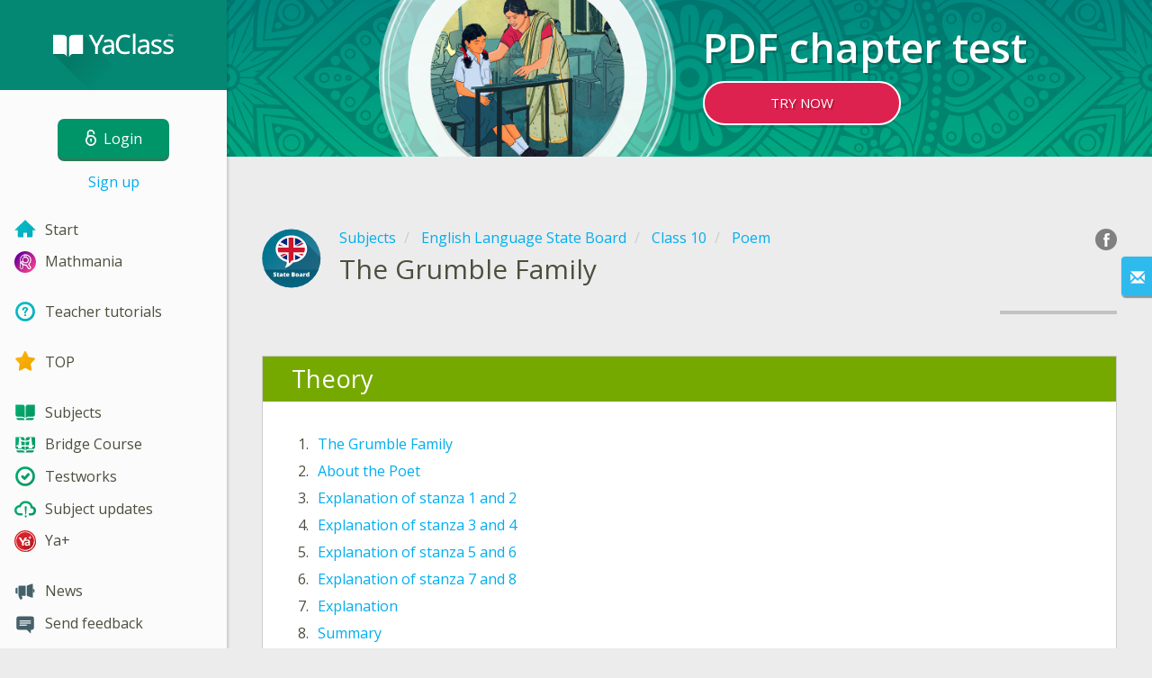

--- FILE ---
content_type: text/html; charset=utf-8
request_url: https://www.yaclass.in/p/english-language-state-board/class-10/poem-13570/the-grumble-family-13246
body_size: 15927
content:

<!DOCTYPE html>
<html lang="en" class="cat-anon">
<head prefix="og: http://ogp.me/ns#">
    <meta charset="utf-8" />
    <meta http-equiv="X-UA-Compatible" content="IE=edge" />
        <meta name="viewport" content="width=device-width, initial-scale=1.0">
    <title>The Grumble Family. English Language State Board, Class 10: lessons, tests, tasks.</title>
    <link href="//fonts.googleapis.com/css?family=Open+Sans:400italic,400,600|Roboto+Condensed:300,400&amp;subset=latin,latin-ext" rel="stylesheet" type="text/css" media="screen and (min-width: 768px)" />
<link href="//fonts.googleapis.com/css?family=Roboto+Condensed:400,300,300italic,400italic,700,700italic&amp;subset=latin,latin-ext" rel="stylesheet" type="text/css" media="screen and (max-width: 767px)" />


    <link href="https://cdnjs.cloudflare.com/ajax/libs/twitter-bootstrap/3.4.1/css/bootstrap.min.css" rel="stylesheet"/>

    <link href="//cdn.yaclass.in/bundles/Content/layout?v=M7Y4e0h-7uAKyZieMT93tVkSFoRg4G_l75Z_-FUnyGY1&av=7" rel="stylesheet"/>

    
    
    
<script>window.Yk=window.Yk||{};Yk.__load=[];window.$=window.$||function(n){Yk.__load.push(n)};Yk.context={enableRegWithCode:!0,allowPushReminder:!0,exercisePreviewPart:!1}</script>
        <link href="/favicon.ico" rel="shortcut icon" />

<link rel="apple-touch-icon" href="https://cdn.yaclass.in/7/Content/Img/favicon/YaClassIN/apple-touch-icon.png">
<link rel="icon" type="image/png" href="https://cdn.yaclass.in/7/Content/Img/favicon/YaClassIN/favicon-32x32.png" sizes="32x32">
<link rel="icon" type="image/png" href="https://cdn.yaclass.in/7/Content/Img/favicon/YaClassIN/favicon-16x16.png" sizes="16x16">
<link rel="manifest" href="/Content/Img/favicon/YaClassIN/manifest.json">
<link rel="mask-icon" href="https://cdn.yaclass.in/7/Content/Img/favicon/YaClassIN/safari-pinned-tab.svg" color="#05a087">
<meta name="msapplication-config" content="/Content/Img/favicon/YaClassIN/browserconfig.xml" />
<meta name="theme-color" content="#3c5157">        
    <link href="//cdn.yaclass.in/bundles/Content/vs?v=7rd-iMHXmm2eGfxGMrVo6zsz5kTKaMAkB3X0crt1gUQ1&av=7" rel="stylesheet"/>

    


    

    
    <meta name="description" content="Lessons, tests, tasks in The Grumble Family, Poem, Class 10, English Language State Board." />


    
    

<script>window.dataLayer=window.dataLayer||[];dataLayer.push({userIsAuthenticated:!1,UserRole:"",UserClass:"",UserIsVIP:""}),function(n,t,i,r,u){n[r]=n[r]||[];n[r].push({"gtm.start":(new Date).getTime(),event:"gtm.js"});var e=t.getElementsByTagName(i)[0],f=t.createElement(i),o=r!="dataLayer"?"&l="+r:"";f.async=!0;f.src="https://www.googletagmanager.com/gtm.js?id="+u+o;e.parentNode.insertBefore(f,e)}(window,document,"script","dataLayer","GTM-PGJTG8")</script>    
    <link rel="search" type="application/opensearchdescription+xml" title="YaClass" href="/opensearch.xml" />
    <meta property="og:image" content="//uploads.cdn.yaclass.in/upload/subject_icons_for_share/new/EnglishStateBoard-Share.png">

    <style>.sideBarLogoBg{background-color:#05a087!important}.sideBarButtonBg{background-color:#37ad91!important}</style>    </head>
<body itemscope itemtype="http://schema.org/CollectionPage" itemref="logoimg"
      class="">
    <noscript><iframe src="https://www.googletagmanager.com/ns.html?id=GTM-PGJTG8" height="0" width="0" style="display:none;visibility:hidden"></iframe></noscript>
    <div class="clmwrap">
<div class="mobile-menu-header sideBarLogoBg">
    <div class="mobile-menu-header-wrap">
            <a class="nauth-link menu-login-link" href="/Account/Login" title="Login">
                <span class="login-link-text">Login</span>
                <span class="login-link-icon sideBarButtonBg"><i class="svg-sprite-site-menu icon-lock"></i></span>
            </a>
        <button class="menu-btn close-menu" title="Menu">
            <i class="svg-sprite-site-menu icon-burger-open"></i>
        </button>
    </div>
</div>        <div class="sidebar" itemscope itemtype="http://schema.org/WPSideBar">
            <div class="wrap">
                <div class="menu-content">
                    <div class="menu-content-wrap">
                        
<div class="menu-header sideBarLogoBg">
    <div class="logo showdesktop">
        <a href="/" itemscope>
            <img id="logoimg" class="showdesktop" src="//uploads.cdn.yaclass.in/upload/menu/Menu_left/YaClass_logo_d.svg" itemprop="image" alt="YaClass logo" />
        </a>
    </div>
        <div class="loginblock showdesktop" itemscope itemtype="http://schema.org/WebPageElement">
            <button class="btn login big-login-button menu-login-link" id="loginSideBtn" title="Login" data-login-url="/Account/Login" data-no-dialog="0">
                <i class="svg-sprite-site-menu icon-lock"></i><span>Login</span>
            </button>
            <a class="nauth-link menu-register-link" href="/Account/Register">Sign up</a>
        </div>
</div>
                        <div class="menu-block">

    <nav class="menu clearfix" itemscope itemtype="http://schema.org/SiteNavigationElement">
        <div class="menu-list clearfix">

    <div class="link-item tablet-left-col">
            <a href="/">
                    <div class="icon-wrap">
                        <img src="//uploads.cdn.yaclass.in/upload/menu/Menu_left/index.svg" alt="Start" />
                    </div>
                <div class="text-wrap">
                    <span>
                        Start
                    </span>
                </div>
            </a>
    </div>
    <div class="link-item tablet-left-col separator">
            <a href="/s/mathmania-internal">
                    <div class="icon-wrap">
                        <img src="//uploads.cdn.yaclass.in/upload/logo/rema/rema_28.svg" alt="Mathmania" />
                    </div>
                <div class="text-wrap">
                    <span>
                        Mathmania
                    </span>
                </div>
            </a>
    </div>
    <div class="link-item tablet-left-col separator">
            <a href="/info/teachers/tutorials?from=anonymous-menu">
                    <div class="icon-wrap">
                        <img src="//uploads.cdn.yaclass.in/upload/menu/Menu_left/help.svg" alt="Teacher tutorials" />
                    </div>
                <div class="text-wrap">
                    <span>
                        Teacher tutorials
                    </span>
                </div>
            </a>
    </div>
    <div class="link-item tablet-left-col separator">
            <a href="/Top">
                    <div class="icon-wrap">
                        <img src="//uploads.cdn.yaclass.in/upload/menu/Menu_left/top.svg" alt="TOP" />
                    </div>
                <div class="text-wrap">
                    <span>
                        TOP
                    </span>
                </div>
            </a>
    </div>
    <div class="link-item tablet-left-col">
            <a href="/p">
                    <div class="icon-wrap">
                        <img src="//uploads.cdn.yaclass.in/upload/menu/Menu_left/New%20Subjects.svg" alt="Subjects" />
                    </div>
                <div class="text-wrap">
                    <span>
                        Subjects
                    </span>
                </div>
            </a>
    </div>
    <div class="link-item tablet-left-col">
            <a href="/p/bridge-course">
                    <div class="icon-wrap">
                        <img src="//uploads.cdn.yaclass.in/upload/menu/Menu_left/Bridge_menu.svg" alt="Bridge Course" />
                    </div>
                <div class="text-wrap">
                    <span>
                        Bridge Course
                    </span>
                </div>
            </a>
    </div>
    <div class="link-item">
            <a href="/testwork">
                    <div class="icon-wrap">
                        <img src="//uploads.cdn.yaclass.in/upload/menu/Menu_left/test_works.svg" alt="Testworks" />
                    </div>
                <div class="text-wrap">
                    <span>
                        Testworks
                    </span>
                </div>
            </a>
    </div>
    <div class="link-item">
            <a href="/p-updates">
                    <div class="icon-wrap">
                        <img src="//uploads.cdn.yaclass.in/upload/menu/Menu_left/updates.svg" alt="Subject updates" />
                    </div>
                <div class="text-wrap">
                    <span>
                        Subject updates
                    </span>
                </div>
            </a>
    </div>
    <div class="link-item separator">
            <a href="/ykplus/LandingOrManage">
                    <div class="icon-wrap">
                        <img src="//uploads.cdn.yaclass.in/upload/yaplus/YAPLUS28x28.svg" alt="Ya+" />
                    </div>
                <div class="text-wrap">
                    <span>
                        Ya+
                    </span>
                </div>
            </a>
    </div>
    <div class="link-item">
            <a href="/news">
                    <div class="icon-wrap">
                        <img src="//uploads.cdn.yaclass.in/upload/menu/Menu_left/news.svg" alt="News" />
                    </div>
                <div class="text-wrap">
                    <span>
                        News
                    </span>
                </div>
            </a>
    </div>
    <div class="link-item">
            <a href="javascript:" class="feebacklink" data-lang="">
                    <div class="icon-wrap">
                        <img src="//uploads.cdn.yaclass.in/upload/menu/Menu_left/review.svg" alt="Feedback" />
                    </div>
                <span>Send feedback</span>
            </a>
    </div>
            

                <div class="more-section">
                    <div class="link-item more-expander tablet-left-col">
                        <a href="javascript:" id="menu-more-link">
                            <i class="svg-sprite-site-menu icon-expand"></i>
                            <span>See more</span>
                        </a>
                    </div>
    <div class="link-item tablet-left-col">
            <a href="/info/contacts" class="noicon">
                <div class="text-wrap">
                    <span>
                        Contacts
                    </span>
                </div>
            </a>
    </div>
    <div class="link-item tablet-left-col">
            <a href="/info/about" class="noicon">
                <div class="text-wrap">
                    <span>
                        About Us
                    </span>
                </div>
            </a>
    </div>
    <div class="link-item">
            <a href="/info/rules" class="noicon">
                <div class="text-wrap">
                    <span>
                        Terms and Conditions
                    </span>
                </div>
            </a>
    </div>
    <div class="link-item">
            <a href="/info/privacy-policy" class="noicon">
                <div class="text-wrap">
                    <span>
                        Privacy Policy
                    </span>
                </div>
            </a>
    </div>
                </div>
        </div>
    </nav>

                        </div>
                    </div>
                </div>
            </div>
        </div>
        <div class="main-content" >
            <div class="flex">

<div class="mobile-top-bar showmobile sideBarLogoBg" itemscope itemtype="http://schema.org/WebPageElement">
    <div class="mobile-top-bar-wrap">
            <div class="logo">
                <a href="/" itemscope>
                    <img src="//uploads.cdn.yaclass.in/upload/menu/Menu_left/YaClass_logo_m.svg" alt="YaClass logo" />
                </a>
            </div>
                <a class="nauth-link menu-login-link" href="/Account/Login" title="Login">
                    <span class="login-link-icon sideBarButtonBg">
                        <i class="svg-sprite-site-menu icon-lock"></i>
                    </span>
                </a>
            <button class="menu-btn" title="Menu">
                <i class="svg-sprite-site-menu icon-burger"></i>
            </button>
    </div>
</div>                <div class="sc-wrap">
                    




<div id="sc_headerfullwidth" data-bid="24156" class="sc_b yk-reset-z " itemscope itemtype="http://schema.org/WPAdBlock">
<style type="text/css">
    .conn_kval {
        transform: scale(0.50);
        height: 370px !important;
        margin-top: 60px;
        transform-origin: 50% 00%;
        width: 300px;
    }

    .img_conteiner {
        width: 330px;
        height: 330px;
        position: absolute;
        display: block;
        margin-left: 50%;
        left: -120px;
        top: -110px;
    }


    .backgraund_image {
        width: 100%;
        height: 100%;
        background-position: center;
        opacity: 0.4;
        background-size: 1500px;
        background-repeat: no-repeat;
        position: absolute;
        top: 0;
        left: 0;
        background-image: url(/upload/StartPage/t_4.svg);
    }

    .animation_state {
        transform: scale(0.5);
        opacity: 0.0;
        animation: pop;
        animation-duration: 10s;
        animation-timing-function: ease-out;
        animation-play-state: running;
        animation-iteration-count: infinite;
    }


    @keyframes pop {

        0% {
            opacity: 0;
        }

        49% {
            opacity: 0;
        }

        50% {
            transform: scale(0.8);

        }

        65% {
            opacity: 1;
        }

        95% {
            opacity: 1;
        }

        99% {
            transform: scale(1.2);

        }

        100% {
            opacity: 0;
        }

    }




    .img_position {
        width: 100% !important;
        height: 100% !important;
        position: absolute;
    }



    .circule_1 {
        width: 120px;
        border-radius: 100%;
        height: 120px !important;
        display: block;
        left: 50%;
        margin-left: -60px;
        top: 35px;
        position: absolute;
        background-color: rgb(255, 255, 255);
    }

    .circule_2 {
        width: 190px;
        border-radius: 100%;
        height: 190px !important;
        display: block;
        left: 55px;
        top: 55px;
        position: absolute;
        background-color: rgba(255, 255, 255, 0.83);
    }

    .circule_3 {
        width: 300px;
        border-radius: 100%;
        height: 300px;
        display: block;
        left: 50%;
        margin-left: -150px;
        top: -40px;
        position: absolute;
        background-color: rgba(3, 123, 101, 0.47);
    }


    /* animation start */









    .kval_2 {
        width: 300px;
        height: 365px !important;
        position: absolute;
        z-index: 5;
        opacity: 1;
        transform-origin: 85px 160px;
    }
















    /* animation end */

    .min_max {
        max-width: 900px;
        min-width: 700px;
        width: 100%;
        display: block;
        margin-left: auto;
        margin-right: auto;
    }

    .light_text {
        display: block;
        font-size: 21px;
        line-height: 1.2;
        max-width: 360px;
        color: #fff;
        font-family: "Roboto Condensed", sans-serif;
        margin-top: 5px;
        margin-bottom: 5px;
        font-weight: 100;
    }

    a.but_pay {
        background-color: #de2250;
        box-shadow: 0px 8px 0 -5px rgba(0, 0, 0, 0.1);
        width: 220px;
        z-index: 100000;
        border: 2px solid white;
        /*     margin-left: auto;
            margin-right: auto;*/
        position: relative;
        margin-top: 15px;
        /*            height: 45px;
*/
        outline: 0;
        font-size: 15px;
        text-align: center;
        font-weight: normal;
        z-index: 15;
        padding: 15px 15px;
        cursor: pointer;
        text-transform: uppercase;
        color: #ffffff;
        display: block;
        transition: box-shadow ease-in 0.3s;
        border-radius: 36px;
        transition: background-color ease-in-out 0.3s, box-shadow ease-in-out 0.3s;
    }



    a.but_pay:hover {
        background-color: #a90f35;
        text-decoration: none;
        box-shadow: 0px 16px 0 -10px rgba(0, 0, 0, 0.1);
        transition: background-color ease-in-out 0.2s, box-shadow ease-in-out 0.2s;
    }




    .backgraund_color {
        background: linear-gradient(0deg, rgba(0, 170, 129, 1) 0%, rgba(0, 137, 130, 1) 100%);
        background-position-y: center;
        background-position-x: center;
        width: 100%;
        overflow: hidden;
        position: relative;
        padding: 30px 0;
        top: 0;
        background-repeat: no-repeat;
        left: 0;
        background-color: #d9f1ee;
        z-index: 0;
        margin-bottom: 60px;
    }






    .header_img_container {
        width: 220px;
        height: 220px;
        margin-top: -25px;
        display: block;
        position: relative;
        margin-left: auto;
        margin-right: auto;
    }




    .header_top {
        display: block;
        font-size: 45px;
        line-height: 1;
        width: 100%;
        max-width: 500px;
        text-shadow: 2px 2px rgba(0, 0, 0, 0.25);
        color: #fff;
        /*    text-transform: uppercase;
            font-family: "Roboto Condensed",sans-serif;*/
        font-weight: bold;
        margin-bottom: 5px;
    }

    .subtitle_top {
        font-size: 16px;
        color: white;
        max-width: 400px;
    }


    .subtitle {
        font-size: 26px;
        color: white;
        margin-top: 20px;
        line-height: 1.2;
        max-width: 250px;
        font-weight: 100;
        font-family: "Roboto Condensed", sans-serif;
    }































    @media screen and (max-width: 767px) {
        .backgraund_color {
            /*                background: radial-gradient(circle, rgba(128,125,251,1) 0%, rgba(76,60,189,1) 54%, rgba(50,25,139,1) 100%);

*/
            background: linear-gradient(7deg, rgba(0, 170, 129, 1) 0%, rgba(0, 137, 130, 1) 100%);
            background-position-y: center;
            background-position-x: center;
            width: 100%;
            overflow: visible;
            height: auto;
            background-repeat: no-repeat;
            background-color: #d9f1ee;
            padding: 0 10px;
        }

        .header_img_container {
            width: 180px;
            height: 190px;
            margin-top: -25px;
        }

        .img_conteiner {
            width: 200px;
            height: 200px;
            position: relative;
            display: block;
            margin-left: 50%;
            left: -100px;
            top: 20px;
        }


        .backgraund_image {

            background-position: center -232px;
            opacity: 0.4;
            background-size: 1670px;
            background-repeat: no-repeat;
            position: absolute;
            top: 0;
            left: -2px;

        }


        a.but_pay {
            margin: 20px auto;
        }


        .section {
            height: 160px;
        }


        .header_top {
            display: block;
            font-size: 55px;
            line-height: 1;
            width: 100%;
            max-width: 500px;
            text-shadow: 2px 2px rgba(0, 0, 0, 0.25);
            color: #fff;
            font-weight: bold;
            margin-top: 80px;
            margin-bottom: 5px;
        }


        .text_left {
            text-align: center;
            max-width: 450px;
            margin-left: auto;
            margin-right: auto;
        }

        .light_text {
            display: inline-block;
            font-size: 21px;
            line-height: 1.2;
            width: 100%;
            max-width: 100%;
            margin-top: 5px;
            text-align: center;
            margin-bottom: 5px;
            font-weight: 100;
        }

        .min_max {
            min-width: 200px;
            width: 100%;
            display: inline-block;
            margin-left: auto;
            margin-right: auto;
        }


    }
</style>
<div class="backgraund_color">
    <div class="backgraund_image"></div>
    <div class="min_max">
        <div class="section">
            <div class="col-sm-6">
                <div class="img_conteiner">

                    <a class="backgroundA2" href="https://pdf.yaclass.in/"><img
                            class="img_position" src="//uploads.cdn.yaclass.in/upload/StartPage/help.png" /></a>

                </div>
            </div>
        </div>

        <div class="col-sm-6 pading_0">
            <p class="header_top text_left">
                PDF chapter test

                <a class="but_pay buttonA2" href="https://pdf.yaclass.in/">TRY NOW</a>
            </p>
        </div>
    </div>
</div>
<script src="https://code.jquery.com/jquery-2.2.4.min.js"
    integrity="sha256-BbhdlvQf/xTY9gja0Dq3HiwQF8LaCRTXxZKRutelT44=" crossorigin="anonymous"></script>

<script>
    $('.buttonA2').click(function () {
        
       return Yk.utils.trackLink($(this).attr('href'), "Banner/ReadyPDFs", "Banner/ReadyPDFs/ButtonA2");
    });
</script>
<script>
    $('.backgroundA2').click(function () {
       
       return Yk.utils.trackLink($(this).attr('href'), "Banner/ReadyPDFs", "Banner/ReadyPDFs/A2Background");
    });
</script></div>



                </div>
                
                <div class="flex-item">
                    <div class="tframe">
                        <div class="container-fluid wrap ">
                            <div class="sc-wrap">
                                
                            </div>
                            


<div class="page-header clearfix with-crumbs vs-header VSSubTopic" itemscope>
        <div class="share42init" data-url="" data-title="" data-description="" data-create-embed-url=""></div>
    

<div class="crc-progress no-progress" title="">
            <div class="icon" style="background-image: url(//uploads.cdn.yaclass.in/upload/subject_icons/new/EnglishStateBoard.svg)"></div>
    </div>



        <ul class="breadcrumb" itemscope itemtype="https://schema.org/BreadcrumbList">
                <li class="Subjects" itemprop="itemListElement" itemscope itemtype="https://schema.org/ListItem">
                    <a href="/p" itemprop="item"><span itemprop="name">Subjects</span></a>
                    <meta itemprop="position" content="1" />
                </li>
                <li class="Subject" itemprop="itemListElement" itemscope itemtype="https://schema.org/ListItem">
                    <a href="/p/english-language-state-board" itemprop="item"><span itemprop="name">English Language State Board</span></a>
                    <meta itemprop="position" content="2" />
                </li>
                <li class="EducationProgram" itemprop="itemListElement" itemscope itemtype="https://schema.org/ListItem">
                    <a href="/p/english-language-state-board/class-10" itemprop="item"><span itemprop="name">Class 10</span></a>
                    <meta itemprop="position" content="3" />
                </li>
                <li class="Topic" itemprop="itemListElement" itemscope itemtype="https://schema.org/ListItem">
                    <a href="/p/english-language-state-board/class-10/poem-13570" itemprop="item"><span itemprop="name">Poem</span></a>
                    <meta itemprop="position" content="4" />
                </li>
        </ul>
    
    <div class="title-box">
            <div class="go-back Topic"><a href="/p/english-language-state-board/class-10/poem-13570"></a></div>
        

        <h1 class="left-clm long">
            <span id="itemtitle" itemprop="name">
                The Grumble Family
            </span>
        </h1>
        <div class="right-clm-mobile hideme visible-xs-table-cell">
    <span class="topic-progress">
        <span class="progres-prcnt" title="Your current progress is 0%">
            <span class="back"></span>
            <span class="value" style="width:0%;"><span class="for"></span></span>
        </span>
    </span>
        </div>
    </div>
        <div class="right-clm hidden-xs">
                <span class="topic-progress">
        <span class="progres-prcnt" title="Your current progress is 0%">
            <span class="back"></span>
            <span class="value" style="width:0%;"><span class="for"></span></span>
        </span>
    </span>

        </div>
</div>




<div itemprop="mainContentOfPage" itemscope itemtype="http://schema.org/WebPageElement" itemref="itemtitle">

    

    <section class="block sm-wide sm-easy-header theory-block TheoryBlock">
        <header class="header">
            <h3>Theory</h3>
        </header>
        <div class="blockbody noHpadding">
            <table class="theory-table">
                                    <tr data-obj-id="86528335-9a6f-4bdc-aae4-f1b06635bb98">
                        <td>
                            1.
                        </td>
                        <td>
                            <a href="/p/english-language-state-board/class-10/poem-13570/the-grumble-family-13246/re-86528335-9a6f-4bdc-aae4-f1b06635bb98">The Grumble Family</a>
                        </td>
                        <td class="tbl-points">
                        </td>
                    </tr>
                    <tr data-obj-id="c0cf175c-94d9-4b17-b8a7-50a732f65464">
                        <td>
                            2.
                        </td>
                        <td>
                            <a href="/p/english-language-state-board/class-10/poem-13570/the-grumble-family-13246/re-c0cf175c-94d9-4b17-b8a7-50a732f65464">About the Poet</a>
                        </td>
                        <td class="tbl-points">
                        </td>
                    </tr>
                    <tr data-obj-id="1c2d5132-dd60-44c9-8ef7-5c5efda43068">
                        <td>
                            3.
                        </td>
                        <td>
                            <a href="/p/english-language-state-board/class-10/poem-13570/the-grumble-family-13246/re-1c2d5132-dd60-44c9-8ef7-5c5efda43068">Explanation of stanza 1 and 2</a>
                        </td>
                        <td class="tbl-points">
                        </td>
                    </tr>
                    <tr data-obj-id="2d64bbb1-732d-4f33-a5c2-7c2f069008e3">
                        <td>
                            4.
                        </td>
                        <td>
                            <a href="/p/english-language-state-board/class-10/poem-13570/the-grumble-family-13246/re-2d64bbb1-732d-4f33-a5c2-7c2f069008e3">Explanation of stanza 3 and 4</a>
                        </td>
                        <td class="tbl-points">
                        </td>
                    </tr>
                    <tr data-obj-id="da1192e6-3b9e-48ed-b589-d12b8079e2ed">
                        <td>
                            5.
                        </td>
                        <td>
                            <a href="/p/english-language-state-board/class-10/poem-13570/the-grumble-family-13246/re-da1192e6-3b9e-48ed-b589-d12b8079e2ed">Explanation of stanza 5 and 6</a>
                        </td>
                        <td class="tbl-points">
                        </td>
                    </tr>
                    <tr data-obj-id="97d092e4-668e-4464-8766-ce2182f2398e">
                        <td>
                            6.
                        </td>
                        <td>
                            <a href="/p/english-language-state-board/class-10/poem-13570/the-grumble-family-13246/re-97d092e4-668e-4464-8766-ce2182f2398e">Explanation of stanza 7 and 8</a>
                        </td>
                        <td class="tbl-points">
                        </td>
                    </tr>
                    <tr data-obj-id="4ec7a8c1-a62e-4ffd-97a2-ff70f7dd2ed0">
                        <td>
                            7.
                        </td>
                        <td>
                            <a href="/p/english-language-state-board/class-10/poem-13570/the-grumble-family-13246/re-4ec7a8c1-a62e-4ffd-97a2-ff70f7dd2ed0">Explanation</a>
                        </td>
                        <td class="tbl-points">
                        </td>
                    </tr>
                    <tr data-obj-id="85f0689b-eca5-45d9-8b4c-e1f1b5d26a20">
                        <td>
                            8.
                        </td>
                        <td>
                            <a href="/p/english-language-state-board/class-10/poem-13570/the-grumble-family-13246/re-85f0689b-eca5-45d9-8b4c-e1f1b5d26a20">Summary</a>
                        </td>
                        <td class="tbl-points">
                        </td>
                    </tr>
                    <tr data-obj-id="3e752e34-e506-462c-8d90-29b1c7819d79">
                        <td>
                            9.
                        </td>
                        <td>
                            <a href="/p/english-language-state-board/class-10/poem-13570/the-grumble-family-13246/re-3e752e34-e506-462c-8d90-29b1c7819d79">Analysis</a>
                        </td>
                        <td class="tbl-points">
                        </td>
                    </tr>
                    <tr data-obj-id="ce4a12bc-d15c-405c-a2cf-c38675af8f35">
                        <td>
                            10.
                        </td>
                        <td>
                            <a href="/p/english-language-state-board/class-10/poem-13570/the-grumble-family-13246/re-ce4a12bc-d15c-405c-a2cf-c38675af8f35">Glossary</a>
                        </td>
                        <td class="tbl-points">
                        </td>
                    </tr>
                    <tr data-obj-id="72398557-719b-4c27-9192-b665dc773bef">
                        <td>
                            11.
                        </td>
                        <td>
                            <a href="/p/english-language-state-board/class-10/poem-13570/the-grumble-family-13246/re-72398557-719b-4c27-9192-b665dc773bef">Synonyms</a>
                        </td>
                        <td class="tbl-points">
                        </td>
                    </tr>
                    <tr data-obj-id="9a44fe5a-f9f5-424b-b6a9-47f27ca3f808">
                        <td>
                            12.
                        </td>
                        <td>
                            <a href="/p/english-language-state-board/class-10/poem-13570/the-grumble-family-13246/re-9a44fe5a-f9f5-424b-b6a9-47f27ca3f808">Antonyms </a>
                        </td>
                        <td class="tbl-points">
                        </td>
                    </tr>
                    <tr data-obj-id="25e6bc20-6b2f-4d25-9af0-abaf030152d1">
                        <td>
                            13.
                        </td>
                        <td>
                            <a href="/p/english-language-state-board/class-10/poem-13570/the-grumble-family-13246/re-25e6bc20-6b2f-4d25-9af0-abaf030152d1">Rhyming words</a>
                        </td>
                        <td class="tbl-points">
                        </td>
                    </tr>
                    <tr data-obj-id="f4816c96-ed6d-4855-92f9-287cd99f08e6">
                        <td>
                            14.
                        </td>
                        <td>
                            <a href="/p/english-language-state-board/class-10/poem-13570/the-grumble-family-13246/re-f4816c96-ed6d-4855-92f9-287cd99f08e6">Rhyme scheme</a>
                        </td>
                        <td class="tbl-points">
                        </td>
                    </tr>
                    <tr data-obj-id="3d85b000-87e3-4aab-a972-ba3eda6fcfd7">
                        <td>
                            15.
                        </td>
                        <td>
                            <a href="/p/english-language-state-board/class-10/poem-13570/the-grumble-family-13246/re-3d85b000-87e3-4aab-a972-ba3eda6fcfd7">Figure of speech - Alliteration</a>
                        </td>
                        <td class="tbl-points">
                        </td>
                    </tr>
                    <tr data-obj-id="264a67ed-6839-4e20-8926-13809249d325">
                        <td>
                            16.
                        </td>
                        <td>
                            <a href="/p/english-language-state-board/class-10/poem-13570/the-grumble-family-13246/re-264a67ed-6839-4e20-8926-13809249d325">Figure of speech - Anaphora</a>
                        </td>
                        <td class="tbl-points">
                        </td>
                    </tr>
                    <tr data-obj-id="174572e5-cff7-42d5-80ff-dbd0d9562133">
                        <td>
                            17.
                        </td>
                        <td>
                            <a href="/p/english-language-state-board/class-10/poem-13570/the-grumble-family-13246/re-174572e5-cff7-42d5-80ff-dbd0d9562133">Figure of speech - Epithet</a>
                        </td>
                        <td class="tbl-points">
                        </td>
                    </tr>
                    <tr data-obj-id="f6ff9752-6d8d-4861-a585-13d3af6fd413">
                        <td>
                            18.
                        </td>
                        <td>
                            <a href="/p/english-language-state-board/class-10/poem-13570/the-grumble-family-13246/re-f6ff9752-6d8d-4861-a585-13d3af6fd413">Poem for Additional Reference</a>
                        </td>
                        <td class="tbl-points">
                        </td>
                    </tr>
            </table>
        </div>
    </section>

    <section class="block sm-wide sm-easy-header exercise-block ExerciseBlock">
        <header class="header">
            <h3>Textbook Questions</h3>
        </header>
        <div class="blockbody noHpadding">
            <table class="exercise-table">
                    <tr data-obj-id="4d5bf355-8706-41d4-9265-52a04f75702e">
                        <td>
                            1.
                        </td>
                        <td>
                            <a href="/p/english-language-state-board/class-10/poem-13570/the-grumble-family-13246/re-4d5bf355-8706-41d4-9265-52a04f75702e">Answer the questions by reading the lines from the poem - I</a>
                            <p class="small diff">
                                Difficulty:
                                hard
                            </p>
                        </td>
                        <td>
                                <div class="tbl-points">
                                    <div class="svg-sprite-vs profile-point-empty"></div>
                                    <span class="points">6</span>
                                </div>
                        </td>
                    </tr>
                    <tr data-obj-id="506d2a7e-3a8a-4ece-8c48-89bb89daeeba">
                        <td>
                            2.
                        </td>
                        <td>
                            <a href="/p/english-language-state-board/class-10/poem-13570/the-grumble-family-13246/re-506d2a7e-3a8a-4ece-8c48-89bb89daeeba">Answer the questions by reading the lines from the poem - II</a>
                            <p class="small diff">
                                Difficulty:
                                hard
                            </p>
                        </td>
                        <td>
                                <div class="tbl-points">
                                    <div class="svg-sprite-vs profile-point-empty"></div>
                                    <span class="points">6</span>
                                </div>
                        </td>
                    </tr>
                    <tr data-obj-id="45a69dbe-167f-47f3-bba9-f154a2690be4">
                        <td>
                            3.
                        </td>
                        <td>
                            <a href="/p/english-language-state-board/class-10/poem-13570/the-grumble-family-13246/re-45a69dbe-167f-47f3-bba9-f154a2690be4">Write a paragraph - I</a>
                            <p class="small diff">
                                Difficulty:
                                hard
                            </p>
                        </td>
                        <td>
                                <div class="tbl-points">
                                    <div class="svg-sprite-vs profile-point-empty"></div>
                                    <span class="points">0</span>
                                </div>
                        </td>
                    </tr>
                    <tr data-obj-id="d554dd14-a2ac-46a4-b22f-07d03231cc9b">
                        <td>
                            4.
                        </td>
                        <td>
                            <a href="/p/english-language-state-board/class-10/poem-13570/the-grumble-family-13246/re-d554dd14-a2ac-46a4-b22f-07d03231cc9b">Write a paragraph - II</a>
                            <p class="small diff">
                                Difficulty:
                                hard
                            </p>
                        </td>
                        <td>
                                <div class="tbl-points">
                                    <div class="svg-sprite-vs profile-point-empty"></div>
                                    <span class="points">0</span>
                                </div>
                        </td>
                    </tr>
                    <tr data-obj-id="6e4cb342-b59f-45eb-bd3b-4411f464268a">
                        <td>
                            5.
                        </td>
                        <td>
                            <a href="/p/english-language-state-board/class-10/poem-13570/the-grumble-family-13246/re-6e4cb342-b59f-45eb-bd3b-4411f464268a">Write a paragraph - III</a>
                            <p class="small diff">
                                Difficulty:
                                hard
                            </p>
                        </td>
                        <td>
                                <div class="tbl-points">
                                    <div class="svg-sprite-vs profile-point-empty"></div>
                                    <span class="points">0</span>
                                </div>
                        </td>
                    </tr>
                    <tr data-obj-id="ceaf1867-faf9-4d20-897b-d27577861b09">
                        <td>
                            6.
                        </td>
                        <td>
                            <a href="/p/english-language-state-board/class-10/poem-13570/the-grumble-family-13246/re-ceaf1867-faf9-4d20-897b-d27577861b09">Answer the following</a>
                            <p class="small diff">
                                Difficulty:
                                medium
                            </p>
                        </td>
                        <td>
                                <div class="tbl-points">
                                    <div class="svg-sprite-vs profile-point-empty"></div>
                                    <span class="points">4</span>
                                </div>
                        </td>
                    </tr>
            </table>
        </div>
    </section>

    <section class="block sm-wide sm-easy-header exercise-block ExerciseBlock">
        <header class="header">
            <h3>Practice Questions</h3>
        </header>
        <div class="blockbody noHpadding">
            <table class="exercise-table">
                    <tr data-obj-id="2d27292d-bda1-41d6-ae9f-3999550d6ade">
                        <td>
                            1.
                        </td>
                        <td>
                            <a href="/p/english-language-state-board/class-10/poem-13570/the-grumble-family-13246/re-2d27292d-bda1-41d6-ae9f-3999550d6ade">Correct or Incorrect from poet introduction </a>
                            <p class="small diff">
                                Difficulty:
                                easy
                            </p>
                        </td>
                        <td>
                                <div class="tbl-points">
                                    <div class="svg-sprite-vs profile-point-empty"></div>
                                    <span class="points">4</span>
                                </div>
                        </td>
                    </tr>
                    <tr data-obj-id="397f017a-83cd-4392-ac52-554a1a6f3d8e">
                        <td>
                            2.
                        </td>
                        <td>
                            <a href="/p/english-language-state-board/class-10/poem-13570/the-grumble-family-13246/re-397f017a-83cd-4392-ac52-554a1a6f3d8e">Correct or Incorrect from stanza 1 and 2</a>
                            <p class="small diff">
                                Difficulty:
                                easy
                            </p>
                        </td>
                        <td>
                                <div class="tbl-points">
                                    <div class="svg-sprite-vs profile-point-empty"></div>
                                    <span class="points">4</span>
                                </div>
                        </td>
                    </tr>
                    <tr data-obj-id="dbde475e-deca-4e8c-9e18-711fa0db621e">
                        <td>
                            3.
                        </td>
                        <td>
                            <a href="/p/english-language-state-board/class-10/poem-13570/the-grumble-family-13246/re-dbde475e-deca-4e8c-9e18-711fa0db621e">Correct or Incorrect from stanza 3 and 4</a>
                            <p class="small diff">
                                Difficulty:
                                easy
                            </p>
                        </td>
                        <td>
                                <div class="tbl-points">
                                    <div class="svg-sprite-vs profile-point-empty"></div>
                                    <span class="points">4</span>
                                </div>
                        </td>
                    </tr>
                    <tr data-obj-id="0e7c3d4c-b745-4221-93c9-01bc5e0f14b1">
                        <td>
                            4.
                        </td>
                        <td>
                            <a href="/p/english-language-state-board/class-10/poem-13570/the-grumble-family-13246/re-0e7c3d4c-b745-4221-93c9-01bc5e0f14b1">Correct or Incorrect from stanza 5 and 6</a>
                            <p class="small diff">
                                Difficulty:
                                easy
                            </p>
                        </td>
                        <td>
                                <div class="tbl-points">
                                    <div class="svg-sprite-vs profile-point-empty"></div>
                                    <span class="points">4</span>
                                </div>
                        </td>
                    </tr>
                    <tr data-obj-id="84091323-9254-4c60-a91c-b66ac2dd6db6">
                        <td>
                            5.
                        </td>
                        <td>
                            <a href="/p/english-language-state-board/class-10/poem-13570/the-grumble-family-13246/re-84091323-9254-4c60-a91c-b66ac2dd6db6">Correct or Incorrect from stanza 7 and 8</a>
                            <p class="small diff">
                                Difficulty:
                                easy
                            </p>
                        </td>
                        <td>
                                <div class="tbl-points">
                                    <div class="svg-sprite-vs profile-point-empty"></div>
                                    <span class="points">4</span>
                                </div>
                        </td>
                    </tr>
                    <tr data-obj-id="d91f9efd-4e77-427a-8917-3270e7953395">
                        <td>
                            6.
                        </td>
                        <td>
                            <a href="/p/english-language-state-board/class-10/poem-13570/the-grumble-family-13246/re-d91f9efd-4e77-427a-8917-3270e7953395">Choose the correct answer from stanza 1-4</a>
                            <p class="small diff">
                                Difficulty:
                                medium
                            </p>
                        </td>
                        <td>
                                <div class="tbl-points">
                                    <div class="svg-sprite-vs profile-point-empty"></div>
                                    <span class="points">4</span>
                                </div>
                        </td>
                    </tr>
                    <tr data-obj-id="97b5da51-9641-434a-a728-c344035016ff">
                        <td>
                            7.
                        </td>
                        <td>
                            <a href="/p/english-language-state-board/class-10/poem-13570/the-grumble-family-13246/re-97b5da51-9641-434a-a728-c344035016ff">Choose the correct answer from stanza 5-8</a>
                            <p class="small diff">
                                Difficulty:
                                medium
                            </p>
                        </td>
                        <td>
                                <div class="tbl-points">
                                    <div class="svg-sprite-vs profile-point-empty"></div>
                                    <span class="points">4</span>
                                </div>
                        </td>
                    </tr>
                    <tr data-obj-id="fa8ef929-7f42-4548-934b-7f6181fb31cd">
                        <td>
                            8.
                        </td>
                        <td>
                            <a href="/p/english-language-state-board/class-10/poem-13570/the-grumble-family-13246/re-fa8ef929-7f42-4548-934b-7f6181fb31cd">Find the appropriate meaning </a>
                            <p class="small diff">
                                Difficulty:
                                medium
                            </p>
                        </td>
                        <td>
                                <div class="tbl-points">
                                    <div class="svg-sprite-vs profile-point-empty"></div>
                                    <span class="points">4</span>
                                </div>
                        </td>
                    </tr>
                    <tr data-obj-id="69eec330-0448-447f-a3da-0b205ebde062">
                        <td>
                            9.
                        </td>
                        <td>
                            <a href="/p/english-language-state-board/class-10/poem-13570/the-grumble-family-13246/re-69eec330-0448-447f-a3da-0b205ebde062">Fill in the summary</a>
                            <p class="small diff">
                                Difficulty:
                                medium
                            </p>
                        </td>
                        <td>
                                <div class="tbl-points">
                                    <div class="svg-sprite-vs profile-point-empty"></div>
                                    <span class="points">6</span>
                                </div>
                        </td>
                    </tr>
                    <tr data-obj-id="1a09030f-be96-407b-93ee-15d8cc6d19e6">
                        <td>
                            10.
                        </td>
                        <td>
                            <a href="/p/english-language-state-board/class-10/poem-13570/the-grumble-family-13246/re-1a09030f-be96-407b-93ee-15d8cc6d19e6">Find the synonym</a>
                            <p class="small diff">
                                Difficulty:
                                medium
                            </p>
                        </td>
                        <td>
                                <div class="tbl-points">
                                    <div class="svg-sprite-vs profile-point-empty"></div>
                                    <span class="points">4</span>
                                </div>
                        </td>
                    </tr>
                    <tr data-obj-id="4506bfc7-bb7c-48ce-a133-3ba531ad59ac">
                        <td>
                            11.
                        </td>
                        <td>
                            <a href="/p/english-language-state-board/class-10/poem-13570/the-grumble-family-13246/re-4506bfc7-bb7c-48ce-a133-3ba531ad59ac">Pick the suitable antonym</a>
                            <p class="small diff">
                                Difficulty:
                                medium
                            </p>
                        </td>
                        <td>
                                <div class="tbl-points">
                                    <div class="svg-sprite-vs profile-point-empty"></div>
                                    <span class="points">4</span>
                                </div>
                        </td>
                    </tr>
                    <tr data-obj-id="d705c2ea-acf6-4561-8a27-66e238f2cfc2">
                        <td>
                            12.
                        </td>
                        <td>
                            <a href="/p/english-language-state-board/class-10/poem-13570/the-grumble-family-13246/re-d705c2ea-acf6-4561-8a27-66e238f2cfc2">Find the rhyme scheme</a>
                            <p class="small diff">
                                Difficulty:
                                medium
                            </p>
                        </td>
                        <td>
                                <div class="tbl-points">
                                    <div class="svg-sprite-vs profile-point-empty"></div>
                                    <span class="points">1</span>
                                </div>
                        </td>
                    </tr>
                    <tr data-obj-id="f83b2f8a-c335-4a8a-9cb4-047d6b532042">
                        <td>
                            13.
                        </td>
                        <td>
                            <a href="/p/english-language-state-board/class-10/poem-13570/the-grumble-family-13246/re-f83b2f8a-c335-4a8a-9cb4-047d6b532042">Find the rhyming word</a>
                            <p class="small diff">
                                Difficulty:
                                medium
                            </p>
                        </td>
                        <td>
                                <div class="tbl-points">
                                    <div class="svg-sprite-vs profile-point-empty"></div>
                                    <span class="points">4</span>
                                </div>
                        </td>
                    </tr>
            </table>
        </div>
    </section>


    <section class="block sm-wide sm-easy-header test-block TestBlock">
        <header class="header">
            <h3>Tests</h3>
        </header>
        <div class="blockbody noHpadding">
            <table class="exercise-table">
                    <tr data-obj-id="5a0a09c3-7680-4db1-92dc-95037089ad2e">
                        <td>
                            1.
                        </td>
                        <td>
                            <a href="/p/english-language-state-board/class-10/poem-13570/the-grumble-family-13246/tv-5a0a09c3-7680-4db1-92dc-95037089ad2e">Training test - I</a>
                            <p class="diff small">Difficulty: easy</p>
                        </td>
                        <td>
                                <div class="tbl-points">
                                    <div class="svg-sprite-vs profile-point-empty"></div>
                                    <span class="points">12</span>
                                </div>
                        </td>
                    </tr>
                    <tr data-obj-id="503e6c85-2779-4188-aded-4085bdc059ba">
                        <td>
                            2.
                        </td>
                        <td>
                            <a href="/p/english-language-state-board/class-10/poem-13570/the-grumble-family-13246/tv-503e6c85-2779-4188-aded-4085bdc059ba">Training test - II</a>
                            <p class="diff small">Difficulty: easy</p>
                        </td>
                        <td>
                                <div class="tbl-points">
                                    <div class="svg-sprite-vs profile-point-empty"></div>
                                    <span class="points">12</span>
                                </div>
                        </td>
                    </tr>
            </table>
        </div>
    </section>
    

    <section class="block sm-wide sm-easy-header theory-block TeacherInfoBlock">
        <header class="header">
            <h3>Teacher manual</h3>
        </header>
        <div class="blockbody noHpadding">
            <table class="theory-table">
                    <tr>
                        <td>
                            1.
                        </td>
                        <td>
                            <a href="/p/english-language-state-board/class-10/poem-13570/the-grumble-family-13246/TeacherInfo">Methodical recommendation</a>
                        </td>
                        <td></td>
                    </tr>
                            </table>
        </div>
    </section>
    <div class="nav-table row" itemscope itemtype="http://schema.org/SiteNavigationElement">
        <div class="nav-cell col-xs-4">
                <a href="/p/english-language-state-board/class-10/poem-13570/life-13098">
                    <span class="nav-button nav-left"></span>
                    <span>Previous topic</span>
                </a>
        </div>
        <div class="nav-cell col-xs-4">

            <a href="/p/english-language-state-board/class-10/poem-13570">
                <span class="nav-button nav-top"></span>
                <span>All topics</span>
            </a>
        </div>
        <div class="nav-cell col-xs-4">
                <a href="/p/english-language-state-board/class-10/poem-13570/i-am-every-woman-13394">
                    <span class="nav-button nav-right"></span>
                    <span>Next topic</span>
                </a>
        </div>
    </div>
</div>


    <div class="feedback-button-block visible-xs top-buffer-30px">
        <div class="line">
            <hr />
        </div>
        <div>
            <a href="javascript:void(0)" class="btn light oneliner"
               data-url-feedback-dialog="/FeedBack/FeedBack"
               data-bread-crumbs="Subjects/English Language State Board/Class 10/Poem"
               data-view-id="11"
               data-view-version="28040"
               data-exercise-id=""
               data-topic-id="13246"
               data-test-id=""
               data-result-id=""
               data-result-cls=""
               data-ex-position=""
               data-feedback-mode="VirtualSchool">
                Send feedback
            </a>
        </div>
        <div class="line">
            <hr />
        </div>
    </div>
    <div class="feedBack slider in-iframe-fixed-center">
        <div class="left-edge"><i class="glyphicon glyphicon-envelope"></i></div>
        <div class="contents">
            <div class="slider-image">
            </div>
            <div class="feedBack-link slider-links">
                Did you find an error?
                <div class="top-buffer-10px">
                    <a href="javascript:void(0)" class="dot"
                       data-url-feedback-dialog="/FeedBack/FeedBack"
                       data-bread-crumbs="Subjects/English Language State Board/Class 10/Poem"
                       data-exercise-id=""
                       data-view-id="11"
                       data-view-version="28040"
                       data-topic-id="13246"
                       data-test-id=""
                       data-result-id=""
                       data-result-cls=""
                       data-ex-position=""
                       data-feedback-mode="VirtualSchool">
                        Send it to us!
                    </a>
                </div>
            </div>
        </div>
    </div>
    <div id="feedBackDialog"></div>



                            <div class="sc-wrap">
                                




<div id="sc_footer" data-bid="23790" class="sc_b yk-reset-z " >


<style type="text/css">
   

    .border_w {
    border:2px solid  #ffffff ;}

    .kont_ban {
        width: 100%;
        padding: 35px 39px 0 39px;
    margin-bottom: -10px;
    }

.sc_b img {
    border: 0;
    display: inline-block;
    height: inherit;
}


    .min_max2 {
        width: 100%;
        min-width: 716px;
        max-width: 958px;
        margin: auto;
        position: relative;
        margin-bottom: 10px;
    }

    .ban_bgg {
        display: block;
        height: 75px;
    }


    .ban_bgg2 {
        background-color: #0e9d82;
        display: inline-block;
        height: 130px;
        margin-right: 10px;
        padding: 20px 3% 20px 4%;
        float: left;
    }






    .calendar {
        background-size: contain;
        width: 80px;
        height: 90px;
        display: inline-block;
        float: left;
        background-repeat: no-repeat;
        background-position: left top;
        background-image: url(/upload/b/eksam-9-12-2017/exam_ca.svg);
    }




    .month {
        font-size: 16px;
        text-transform: uppercase;
        font-weight: 100;
        line-height: 125%;
        width: 74px;
        margin-top: 6px;
        text-align: center;
        color: #ffffff;
    }

    .digit {
        font-size: 34px;
        font-weight: 100;
        width: 74px;
        line-height: 125%;
        margin-top: 13px;
        text-align: center;
        color: #6a7175;
    }


    .predmet {
        display: block;
        text-transform: uppercase;
        font-weight: 900;
        text-align: left;
        font-size: 20px;
        color: #ffffff;
    }



    .zag_exam {
        display: block;
        width: 100%;
        max-width: 970px;
        margin-bottom: 2px;
        font-weight: 100;
        letter-spacing: 0px;
        text-transform: uppercase;
        padding: 38px 0 8px 0;
        margin-bottom: 10px;
        font-weight: 100;
        text-align: left;
        font-size: 36px;
        color: rgba(255, 255, 255, 0.80);
    }



    .but_1:link {
        background-color: #2d7b88;
        border: 2px solid white;
        padding: 20px 20px 20px 20px;
        cursor: pointer;
        color: white;
        display: inline-block;
        border-radius: 6px;
    }


    .but_1:visited {
        background-color: #2d7b88;
        border: 2px solid white;
        padding: 20px 20px 20px 20px;
        cursor: pointer;
        color: white;
        display: inline-block;
        border-radius: 6px;
    }

    a.but_1:hover {
        background-color: #005f65;
        border: 2px solid white;
        padding: 20px 20px 20px 20px;
        text-decoration: none;
        cursor: pointer;
        color: white;
        display: inline-block;
        border-radius: 6px;
    }

    .button_place {
        float: right;
        display: block;
        padding-top: 32px;
        width: 180px;
    }

    .text_cont {
        height: 130px;
        float: left;
        padding-left: 5px;
    }

    .kom_1 {
        width: 165px;
        position: absolute;
        z-index: 100;
    }

    .kom_4 {
         width: 40px;
    height: 40px;
    position: absolute;
    top: -22px;
    right: 25px;
    z-index: 100;
    }

    .kom_2 {
     width: 85%;
    max-width: 800px;
    height: 20px;
    top: 88px;
    background-image: url(/upload/banners/Asset8d.svg);
    background-size: 28px 100%;
    background-repeat: repeat-x;
    background-position: right;
    position: absolute;
    right: 53px;
    z-index: 10;
    }


      .vilka3 {
                width: 32px;
    position: absolute;
    top: 28px;
    right: 21px;
    z-index: 100;

       
    }

    .vilka {
        width: 21px;
        position: absolute;
        top: 16px;
        z-index: 100;
        animation-name: prr_2;
        animation-duration: 10s;
        animation-timing-function: linear;
        animation-delay: 0ms;
        animation-direction: normal;
        animation-iteration-count: infinite;
        animation-fill-mode: none;
        animation-play-state: running;
    }

    @keyframes prr_2 {


         15% {
            transform: translate(0, 0px);
        }

        21% {
            transform: translate(0, -22px);
        }

        89% {
                        transform: translate(0, -22px);


        }
         100% {
                        transform: translate(0, 0px);


        }
    }

    .vilka_kont {
      width: 26px;
    height: 50px;
    top: 42px;
    right: 29px;
    overflow: hidden;
    position: absolute;
    z-index: 300;
    }

 .tex2 {
    color: white;
    height: 60px;
    top: 18px;
    text-transform: uppercase;
    margin-left: 175px;
    font-size: 18px;
    position: absolute;
    z-index: 500;
}

.kom_5 {
    width: 28px;
    height: 40px;
    margin-top: -5px;
    display: block;
    margin-right: 5px;
    opacity: 1;
    animation-name: prr_3;
    animation-duration: 1s;
    animation-timing-function: linear;
    animation-delay: 0ms;
    animation-direction: normal;
    animation-iteration-count: infinite;
    animation-fill-mode: none;
    animation-play-state: running;
}

     @keyframes prr_3 {



     
        50% {
            opacity: 0.5;
        }

       
    }

    .kom_3 {
        width: 165px;
        position: absolute;
        z-index: 120;
        opacity: 0;
        animation-name: prr_1;
        animation-duration: 10s;
        animation-timing-function: linear;
        animation-delay: 0ms;
        animation-direction: normal;
        animation-iteration-count: infinite;
        animation-fill-mode: none;
        animation-play-state: running;
    }

    @keyframes prr_1 {



        20% {
            opacity: 0;
        }

        21% {
            opacity: 1;
        }

        100% {
            opacity: 1;
        }
    }



    .bbg_smal {
        background-color: #2896af;
        width: 100%;
        height: 60px;
        position: absolute;
        left: 0;
        top: 12px;
        z-index: 1;
    }

    .plash {
        background-color: rgba(43, 101, 153, 0.30);
        height: 60px;
        top: 12px;
        padding: 8px 100px 10px 30px;
        position: absolute;
        z-index: 50;
        right: 0;
    }


    @media screen and (max-width: 1146px) {
   

       


   
        .tex2 {
        color: white;
    height: 60px;
    text-transform: uppercase;
    margin-left: 150px;
    font-size: 18px;
    position: absolute;
    z-index: 500;
    }
   

        .kom_3 {
            width: 140px;
        }

        .kom_1 {
            width: 140px;
        }

        .kont_ban {
            width: 100%;
            padding: 0;
margin-top: -11px;
        }


      

        .min_max2 {
            width: 100%;
            padding:15px;
            min-width: 716px;
            max-width: 958px;
            position: relative;
        }

    }



    @media screen and (max-width: 767px) {


.ban_bgg {
        display: block;
        height: 110px;
    }

.sc_b img {
    display: block;
    border: 0;
    /* height: inherit; */
    width: 40px;
    height: 40px;
}

         .plash {
        background-color:rgb(66, 126, 148);
        height: auto;
        z-index: 50;
    text-align:center;
        margin:0;
        padding:15px;
            margin-left: -10px;
    margin-right: -10px;
        right: 0;
            position:relative;

    }

         .kom_5 {
       width: 28px;
    height: 40px;
    margin-top: -5px;
    margin-right: 5px;
        margin-bottom: 10px;
    display:block;
    width:100%;
    text-align:center;
    margin-left:auto;
    margin-right:auto;
    opacity:1;
   
    }
         .tex2 {
        color: white;
    height: auto;
    top: 28px;
    width: 100%;
    text-transform: uppercase;
    margin-left: 0;
    margin-right:0;
    margin-top:-20px;
    padding-left:20px;
    padding-right:20px;
    position:relative;
    font-size: 16px;
    display:inline-block;
    margin-bottom:25px;
    text-align:center;
    z-index: 500;
    }

        .kont_ban {
            width: 100%;
            padding: 0;
        }

        .calendar {
            margin-right: 15px;
        }

        .but_1:link {
            background-color: #2d7b88;
            font-size: 0.85em;
            border: 2px solid white;
            padding: 5px 10px 5px 10px;
            cursor: pointer;
            color: white;
            display: inline-block;
            border-radius: 6px;
        }

        .but_1:visited {
            background-color: #2d7b88;
            font-size: 0.85em;
            border: 2px solid white;
            padding: 5px 10px 5px 10px;
            cursor: pointer;
            color: white;
            display: inline-block;
            border-radius: 6px;
        }

        a.but_1:hover {
            background-color: #005f65;
            font-size: 0.85em;
            border: 2px solid white;
            padding: 5px 10px 5px 10px;
            cursor: pointer;
            color: white;
            display: inline-block;
            border-radius: 6px;
        }

        .min_max2 {
            width: 100%;
            min-width: 300px;
            padding: 15px;
            position: relative;
            margin-bottom: 70px;
        }

        .predmet {
            display: block;
            text-transform: uppercase;
            margin-bottom: 7px;
            text-align: left;
            font-weight: 100;
            padding-top: 2px;
            font-size: 20px;
            line-height: 22px;
            color: #ffffff;
        }


        
    .bbg_smal {
            background-color: #2896af;
    width: 100%;
    height: auto;
    padding: 10px;
    left: 0;
    z-index: 1;
    }
    }
</style>




<div class="kont_ban">
    <div class="min_max2 ban_bgg  hidden-xs" tyle="background-color:#508ccd">







        <div class="bbg_smal" style="background-color:#508ccd"></div>

        <div class="tex2" style="margin-left:25px;">  <img class="kom_5" src=//uploads.cdn.yaclass.in/upload/b/war.svg> Register for free to see more content</div>

        <div class="plash" style="padding-left:100px;">  <a class="btn primary border_w" href="/Account/Register?from=anon-footer-banner-subjects">Register now</a></div>


    </div>
</div>

<div class="min_max2 ban_bgg visible-xs">


    <div class="bbg_smal" style="background-color:#508ccd">
        <div class="tex2">  <img class="kom_5" src=//uploads.cdn.yaclass.in/upload/b/war.svg /> Register for free to see more content</div>

        <div class="plash" style="background-color: rgb(70, 119, 167)">  <a class="btn primary border_w" href="/Account/Register?from=anon-footer-banner-subjects">Register now</a></div>

    </div>
</div></div>



                            </div>
                        </div>
                    </div>
                </div>
                

<div class="footer" itemscope itemtype="http://schema.org/WPFooter">
    <div class="copyright">
        <div class="tframeblock-footer">
                    <span class="cpr">Copyright &copy; 2026 YaClass Tech Private Limited</span>
                            <span class="cpr-link-wrap">
                                    <a href="/info/contacts" class="cpr-link">Contacts</a>
                            </span>
                            <span class="cpr-link-wrap">
                                    <a href="/info/rules" class="cpr-link">Terms and Conditions</a>
                            </span>
                            <span class="cpr-link-wrap">
                                    <a href="/info/privacy-policy" class="cpr-link">Privacy Policy</a>
                            </span>

        </div>
    </div>
</div>



            </div>
        </div>
    </div>
        <div id="loginDialog" class="signindialog hideme dialog">
            <div id="loginDialogPlaceHolder" class="ajax-loading"></div>
        </div>
        <div class="signindialog-overlay hideme"></div>
        <script src="https://cdnjs.cloudflare.com/ajax/libs/jquery/3.4.1/jquery.min.js" crossorigin="anonymous"></script>

    <script src="//cdn.yaclass.in/bundles/Scripts/layout/en?v=c_7SQ8KECcmjHw34nkqC7gagdkv0LQcTiDzwaPIsuT81&av=7" crossorigin="anonymous"></script>

    
    
    
        
        
    

    <script src="//cdn.yaclass.in/bundles/Scripts/virtualschool?v=qfGMBjoo2d2uKBoXCz9v5Wy2Eh8XwXfNPPq_pZlFGOg1&av=7" crossorigin="anonymous"></script>

    

    <script>$.each(Yk.__load,function(n,t){$(t)})</script>


    <script>var sdkInstance,aiName,aisdk;$(function(){Yk.virtualSchool.initExerciseList();Yk.virtualSchool.initNeedExtraDialog("%2fp%2fenglish-language-state-board%2fclass-10%2fpoem-13570%2fthe-grumble-family-13246")});$(function(){Yk.virtualSchool.initSliders(0,"prsnt")});sdkInstance="appInsightsSDK";window[sdkInstance]="appInsights";aiName=window[sdkInstance];aisdk=window[aiName]||function(n){function i(n){t[n]=function(){var i=arguments;t.queue.push(function(){t[n].apply(t,i)})}}var t={config:n},u,f,r,e,o;t.initialize=!0;u=document;f=window;setTimeout(function(){var t=u.createElement("script");t.src=n.url||"https://az416426.vo.msecnd.net/scripts/b/ai.2.min.js";u.getElementsByTagName("script")[0].parentNode.appendChild(t)});try{t.cookie=u.cookie}catch(n){}for(t.queue=[],t.version=2,r=["Event","PageView","Exception","Trace","DependencyData","Metric","PageViewPerformance"];r.length;)i("track"+r.pop());return i("startTrackPage"),i("stopTrackPage"),e="Track"+r[0],(i("start"+e),i("stop"+e),i("setAuthenticatedUserContext"),i("clearAuthenticatedUserContext"),i("flush"),!0===n.disableExceptionTracking||n.extensionConfig&&n.extensionConfig.ApplicationInsightsAnalytics&&!0===n.extensionConfig.ApplicationInsightsAnalytics.disableExceptionTracking)||(i("_"+(r="onerror")),o=f[r],f[r]=function(n,i,u,f,e){var s=o&&o(n,i,u,f,e);return!0!==s&&t["_"+r]({message:n,url:i,lineNumber:u,columnNumber:f,error:e}),s},n.autoExceptionInstrumented=!0),t}({samplingPercentage:.3,instrumentationKey:"d1a54370-1230-45a4-98c1-a2068b0cb633"});window[aiName]=aisdk;aisdk.queue&&0===aisdk.queue.length&&aisdk.trackPageView({});$(function(){var n={promotion_name:"",promotion_id:"",creative_slot:"",creative_name:"",item_name:"",item_id:"",item_variant:"",item_category:"",price:null};Yk.utils.getBRoot("headerfullwidth").find("a[href]").click(function(){var t=$(this).attr("href"),i=$(this).attr("target")==="_blank",r=t&&!t.startsWith("javascript")&&t!=="javascript:void(0)"&&!$(this).hasClass("no-click-event");return r?Yk.utils.trackBannerClick(t,"headerfullwidth","PDFquestion-A2",i,n):!1})}),function(){Yk.utils.trackBannerImpression("null","headerfullwidth","PDFquestion-A2",null,{promotion_name:"",promotion_id:"",creative_slot:"",creative_name:"",item_name:"",item_id:"",item_variant:"",item_category:"",price:null})}();$(function(){var n={promotion_name:"",promotion_id:"",creative_slot:"",creative_name:"",item_name:"",item_id:"",item_variant:"",item_category:"",price:null};Yk.utils.getBRoot("footer").find("a[href]").click(function(){var t=$(this).attr("href"),i=$(this).attr("target")==="_blank",r=t&&!t.startsWith("javascript")&&t!=="javascript:void(0)"&&!$(this).hasClass("no-click-event");return r?Yk.utils.trackBannerClick(t,"footer","anon-footer-banner-subjects",i,n):!1})}),function(){Yk.utils.trackBannerImpression("null","footer","anon-footer-banner-subjects",null,{promotion_name:"",promotion_id:"",creative_slot:"",creative_name:"",item_name:"",item_id:"",item_variant:"",item_category:"",price:null})}(),function(){var n=Yk.ondemand=Yk.ondemand||{},t=n.bundles=n.bundles||{};t["jquery-ui-ondemand"]={inject:'\r\n<link href="//cdn.yaclass.in/bundles/Content/jqueryui?v=kh0wmRP9rzw-ALlQqwx1KyBs5MhP_pq8cuAo6bEx_yo1&av=7" rel="stylesheet"/>\r\n<script src="//cdn.yaclass.in/bundles/Scripts/jqueryui/en?v=MnGFjiRHpeCDSWxSkJXOx2p5lISMRpKhAuxOPVn3moI1&av=7" crossorigin="anonymous"><\/script>\r\n\r\n'}}()</script>
</body>
</html>


--- FILE ---
content_type: image/svg+xml
request_url: https://uploads.cdn.yaclass.in/upload/menu/Menu_left/index.svg
body_size: 566
content:
<svg xmlns="http://www.w3.org/2000/svg" xmlns:xlink="http://www.w3.org/1999/xlink" width="21" height="21" viewBox="0 0 21 21"><defs><linearGradient id="c974ea81-b7e1-47a4-a974-b358a2da5830" x1="0.6946" y1="2.8089" x2="18.2697" y2="20.3841" gradientUnits="userSpaceOnUse"><stop offset="0" stop-color="#05bdc6"/><stop offset="1" stop-color="#00aabc"/></linearGradient></defs><title>index</title><g id="9a06821e-fccb-4150-ba83-b280ba859c4d" data-name="Layer 2"><g id="8a92e12f-16c9-4e75-99a4-8642a0044da4" data-name="Layer 1"><rect width="21" height="21" fill="none"/><path d="M10.5,1,0,11.2H3.3158v5.6667A1.12,1.12,0,0,0,4.4211,18H8.8421V13.4667h3.3158V18h4.4211a1.12,1.12,0,0,0,1.1053-1.1333V11.2H21Z" fill="url(#c974ea81-b7e1-47a4-a974-b358a2da5830)"/></g></g></svg>

--- FILE ---
content_type: image/svg+xml
request_url: https://uploads.cdn.yaclass.in/upload/menu/Menu_left/New%20Subjects.svg
body_size: 386
content:
<svg xmlns="http://www.w3.org/2000/svg" xmlns:xlink="http://www.w3.org/1999/xlink" width="21" height="21" viewBox="0 0 21 21"><defs><style>.cls-1{fill:none;}.cls-2{fill:url(#linear-gradient);}.cls-3{fill:url(#linear-gradient-2);}.cls-4{fill:url(#linear-gradient-3);}.cls-5{fill:url(#linear-gradient-4);}</style><linearGradient id="linear-gradient" x1="-1.94" y1="7.34" x2="10.5" y2="22.47" gradientUnits="userSpaceOnUse"><stop offset="0" stop-color="#00af70"/><stop offset="1" stop-color="#069360"/></linearGradient><linearGradient id="linear-gradient-2" x1="3.43" y1="2.93" x2="15.87" y2="18.05" xlink:href="#linear-gradient"/><linearGradient id="linear-gradient-3" x1="1.26" y1="3.67" x2="13.52" y2="18.58" xlink:href="#linear-gradient"/><linearGradient id="linear-gradient-4" x1="6.47" y1="-1.49" x2="19.8" y2="14.72" xlink:href="#linear-gradient"/></defs><title>New Subjects</title><g id="Layer_2" data-name="Layer 2"><g id="Layer_1-2" data-name="Layer 1"><rect class="cls-1" width="21" height="21"/><path class="cls-2" d="M8,16H2a2,2,0,0,0,2,2h6A2,2,0,0,0,8,16Z"/><path class="cls-3" d="M11,17.94V18h6a2,2,0,0,0,2-2H12.94A1.94,1.94,0,0,0,11,17.94Z"/><path class="cls-4" d="M7.87,3H1.5a.5.5,0,0,0-.5.51v9.07a2.19,2.19,0,0,0,2.25,2.14h4.5a2.28,2.28,0,0,1,1.88,1,.2.2,0,0,0,.37-.11V5A2.08,2.08,0,0,0,7.87,3Z"/><path class="cls-5" d="M13.13,3A2.08,2.08,0,0,0,11,5V15.58a.2.2,0,0,0,.37.11,2.28,2.28,0,0,1,1.88-1h4.5A2.19,2.19,0,0,0,20,12.58V3.51A.5.5,0,0,0,19.5,3Z"/></g></g></svg>

--- FILE ---
content_type: image/svg+xml
request_url: https://cdn.yaclass.in/7/Content/Img/vs/navigation/navigation-top.svg
body_size: 338
content:
<?xml version="1.0" encoding="utf-8" ?>
<svg version="1.1" xmlns="http://www.w3.org/2000/svg" xmlns:xlink="http://www.w3.org/1999/xlink" viewBox="0 0 32 32">
    <path fill="#29ABE0" d="M16 0c8.8 0 16 7.2 16 16s-7.2 16-16 16-16-7.2-16-16 7.2-16 16-16zM16 1.92c-7.84 0-14.080 6.4-14.080 14.080 0 7.84 6.4 14.080 14.080 14.080 7.84 0 14.080-6.4 14.080-14.080 0-7.84-6.24-14.080-14.080-14.080z"></path>
    <path fill="#29ABE0" d="M7.68 18.080l2.56 2.56 5.76-5.92 5.76 5.92 2.56-2.56-8.32-8.8z"></path>
</svg>

--- FILE ---
content_type: image/svg+xml
request_url: https://uploads.cdn.yaclass.in/upload/menu/Menu_left/Bridge_menu.svg
body_size: 806
content:
<?xml version="1.0" encoding="utf-8"?>
<!-- Generator: Adobe Illustrator 23.0.2, SVG Export Plug-In . SVG Version: 6.00 Build 0)  -->
<svg version="1.1" id="Слой_1" xmlns="http://www.w3.org/2000/svg" xmlns:xlink="http://www.w3.org/1999/xlink" x="0px" y="0px"
	 viewBox="0 0 21 21" style="enable-background:new 0 0 21 21;" xml:space="preserve">
<style type="text/css">
	.st0{fill:none;}
	.st1{fill:url(#SVGID_1_);}
	.st2{fill:url(#SVGID_2_);}
	.st3{fill:url(#SVGID_3_);}
	.st4{fill:url(#SVGID_4_);}
	.st5{fill-rule:evenodd;clip-rule:evenodd;fill:#FFFFFF;}
</style>
<title>New Subjects</title>
<g id="Layer_2">
	<g id="Layer_1-2">
		<rect class="st0" width="21" height="21"/>
		
			<linearGradient id="SVGID_1_" gradientUnits="userSpaceOnUse" x1="-1.9415" y1="-731.3412" x2="10.4985" y2="-746.4712" gradientTransform="matrix(1 0 0 -1 0 -724)">
			<stop  offset="0" style="stop-color:#00AF70"/>
			<stop  offset="1" style="stop-color:#069360"/>
		</linearGradient>
		<path class="st1" d="M8,16H2c0,1.1,0.9,2,2,2h6C10,16.9,9.1,16,8,16z"/>
		
			<linearGradient id="SVGID_2_" gradientUnits="userSpaceOnUse" x1="3.4509" y1="-726.9128" x2="15.8909" y2="-742.0328" gradientTransform="matrix(1 0 0 -1 0 -724)">
			<stop  offset="0" style="stop-color:#00AF70"/>
			<stop  offset="1" style="stop-color:#069360"/>
		</linearGradient>
		<path class="st2" d="M11,17.9L11,17.9l6,0.1c1.1,0,2-0.9,2-2h-6.1C11.9,16,11,16.9,11,17.9L11,17.9z"/>
		
			<linearGradient id="SVGID_3_" gradientUnits="userSpaceOnUse" x1="1.2479" y1="-727.6799" x2="13.5079" y2="-742.59" gradientTransform="matrix(1 0 0 -1 0 -724)">
			<stop  offset="0" style="stop-color:#00AF70"/>
			<stop  offset="1" style="stop-color:#069360"/>
		</linearGradient>
		<path class="st3" d="M7.9,3H1.5C1.2,3,1,3.2,1,3.5l0,0v9.1c0,1.2,1,2.2,2.2,2.1l0,0h4.5c0.8,0,1.5,0.4,1.9,1
			c0.1,0.1,0.2,0.1,0.3,0.1s0.1-0.1,0.1-0.2V5C10,3.9,9,3,7.9,3z"/>
		
			<linearGradient id="SVGID_4_" gradientUnits="userSpaceOnUse" x1="6.4803" y1="-722.5015" x2="19.8104" y2="-738.7115" gradientTransform="matrix(1 0 0 -1 0 -724)">
			<stop  offset="0" style="stop-color:#00AF70"/>
			<stop  offset="1" style="stop-color:#069360"/>
		</linearGradient>
		<path class="st4" d="M13.1,3C12,3,11,3.9,11,5v10.6c0,0.1,0.1,0.2,0.2,0.2c0.1,0,0.1,0,0.2-0.1c0.4-0.6,1.1-1,1.9-1h4.5
			c1.2,0,2.2-0.9,2.3-2.1V3.5C20,3.2,19.8,3,19.5,3l0,0H13.1z"/>
	</g>
</g>
<g>
	<path class="st5" d="M2.2,11h1.7l0.8-7.6h1.5l0.3,1.8c0.4,0.5,1.2,0.8,1.9,1c1.4,0.4,3.2,0.4,4.6,0c0.8-0.3,1.5-0.5,1.9-1L15,3.4
		h1.5l0.8,7.6H19v1.3h-1.5l0.1,1.8h-3.9l0.1-1.8H7l0.1,1.8H3.4l0.1-1.8H2L2.2,11L2.2,11z M6.5,6.9L6.9,11h7.2l0.4-4.1
		c-0.4,0.3-0.9,0.4-1.4,0.5c-1.5,0.4-3.5,0.4-5.3,0C7.4,7.3,6.9,7.1,6.5,6.9L6.5,6.9z"/>
</g>
</svg>


--- FILE ---
content_type: image/svg+xml
request_url: https://uploads.cdn.yaclass.in/upload/logo/rema/rema_28.svg
body_size: 638
content:
<svg xmlns="http://www.w3.org/2000/svg" xmlns:xlink="http://www.w3.org/1999/xlink" width="24" height="24" viewBox="0 0 24 24"><defs><style>.ad1c42ea-e524-4baa-a393-9e2bc695e3c9{fill:url(#a94f4a04-703b-4685-a3f5-b1ac1ace8843);}.b3742706-e1f9-4a19-9dac-388130d32cee,.b5dccca3-48ea-4558-99e2-877863614385{fill:#fff;}.b5dccca3-48ea-4558-99e2-877863614385{opacity:0.7;}</style><linearGradient id="a94f4a04-703b-4685-a3f5-b1ac1ace8843" x1="-2.89" y1="-2.35" x2="32.4" y2="31.65" gradientUnits="userSpaceOnUse"><stop offset="0.2" stop-color="#700099"/><stop offset="0.29" stop-color="#8a0c97"/><stop offset="0.5" stop-color="#c92a93"/><stop offset="0.66" stop-color="#f03d91"/><stop offset="0.74" stop-color="#ff4490"/></linearGradient></defs><g id="b6440a1a-94e0-4893-bc93-85d8786a485f" data-name="Layer 2"><g id="b6fb9715-30c4-4272-a4eb-b23258d5f0e6" data-name="Layer 1"><path id="f2c87bab-f221-4041-a087-f12191c06df9" data-name="SVGID" class="ad1c42ea-e524-4baa-a393-9e2bc695e3c9" d="M24,12A12,12,0,1,1,12,0,12,12,0,0,1,24,12"/><path class="b5dccca3-48ea-4558-99e2-877863614385" d="M11.9,3.4A5.9,5.9,0,0,0,6,9.3v8.9a2,2,0,0,0,1.9,1.9,2,2,0,0,0,2-1.9V9.3a2,2,0,0,1,2-2,1.9,1.9,0,0,0,1.9-2A1.9,1.9,0,0,0,11.9,3.4ZM7.9,19a.9.9,0,0,1-.8-.8V9.3a4.9,4.9,0,0,1,4.8-4.8.8.8,0,0,1,.8.8.8.8,0,0,1-.8.9A3.2,3.2,0,0,0,8.7,9.3v8.9A.8.8,0,0,1,7.9,19Z"/><path class="b3742706-e1f9-4a19-9dac-388130d32cee" d="M16.6,14.5a6.4,6.4,0,0,0,2.1-4.7,6.4,6.4,0,0,0-6.4-6.4,2,2,0,0,0-2,1.9,2,2,0,0,0,2,2,2.5,2.5,0,0,1,0,5,2.4,2.4,0,0,1-1.9-.8,1.9,1.9,0,0,0-2.8-.2A1.6,1.6,0,0,0,7,12.6,1.8,1.8,0,0,0,7.4,14a6.4,6.4,0,0,0,4.9,2.2H13l1.9,3a2,2,0,0,0,1.7.9,1.9,1.9,0,0,0,1-.3,1.7,1.7,0,0,0,.8-1.2,1.4,1.4,0,0,0-.2-1.4ZM9,11.9a.5.5,0,0,1,.5.3,3.6,3.6,0,0,0,2.8,1.2,3.6,3.6,0,0,0,0-7.2.9.9,0,0,1-.9-.9.9.9,0,0,1,.9-.8,5.2,5.2,0,0,1,5.2,5.3,5.3,5.3,0,0,1-2,4.2l-.4.3,2.1,3.5c.2.1.2.4.1.6a.5.5,0,0,1-.3.5h-.6a1,1,0,0,1-.5-.4l-2.3-3.7H12.3a5.4,5.4,0,0,1-4-1.8.8.8,0,0,1,.1-1.2Z"/></g></g></svg>

--- FILE ---
content_type: image/svg+xml
request_url: https://uploads.cdn.yaclass.in/upload/menu/Menu_left/YaClass_logo_d.svg
body_size: 2226
content:
<svg xmlns="http://www.w3.org/2000/svg" xmlns:xlink="http://www.w3.org/1999/xlink" width="252" height="100" viewBox="0 0 252 100"><defs><linearGradient id="f21871e1-0fca-4f2b-a6de-8203e38acdd2" x1="114.06" y1="2011.7917" x2="86.7519" y2="1984.4837" gradientTransform="translate(0 -1924)" gradientUnits="userSpaceOnUse"><stop offset="0" stop-opacity="0"/><stop offset="1"/></linearGradient></defs><title>YaClass_logo</title><g id="488a880b-fefe-454f-a720-fee0e472e48b" data-name="Layer 2"><g id="7f4d4f75-ea5e-4957-bd84-7420bcdef131" data-name="Layer 1"><rect width="252" height="100" fill="none"/><polygon points="153.469 100 92.269 38.8 81.169 47.8 73.769 40.3 59.067 60 99.067 100 153.469 100" opacity="0.1" fill="url(#f21871e1-0fca-4f2b-a6de-8203e38acdd2)" style="isolation:isolate"/><g opacity="0.15"><path d="M77.1673,63.6535c.8-2.7,3-3,4.5-3h10.6v-21.2h-10.7c-3.1,0-4.8,1.6-4.8,4.1v20.1c.1.2.3.3.4,0"/><path d="M74.0673,63.6535c.1.3.3.2.3,0v-20.1c0-2.5-1.6-4.1-4.8-4.1h-10.5v21.2h10.6c1.3,0,3.7.3,4.4,3"/><polygon points="112.595 39.455 107.219 49.533 101.883 39.455 98.684 39.455 105.752 52.56 105.752 60.666 108.684 60.666 108.684 52.446 115.769 39.455 112.595 39.455"/><path d="M120.9756,44.3863a11.2833,11.2833,0,0,0-2.8048.3606,11.4493,11.4493,0,0,0-2.5713,1l-.1938.1054.9045,2.25.2383-.116a10.0935,10.0935,0,0,1,4.285-1.165,3.0151,3.0151,0,0,1,2.331.7909,3.722,3.722,0,0,1,.7232,2.5331v.7242l-2.3958.0773c-5.1518.1547-7.7642,1.8969-7.7642,5.1774a4.5993,4.5993,0,0,0,1.3922,3.5715,5.45,5.45,0,0,0,3.7866,1.254,7.3193,7.3193,0,0,0,2.9841-.5395,6.417,6.417,0,0,0,2.17-1.7567l.4254,2.0129h2.1913V49.819a5.3992,5.3992,0,0,0-1.4188-4.1361A6.1784,6.1784,0,0,0,120.9756,44.3863Zm2.8546,8.6522v1.1457a4.2366,4.2366,0,0,1-1.1771,3.1925,4.5576,4.5576,0,0,1-3.279,1.136,2.9827,2.9827,0,0,1-1.9994-.6062,2.1664,2.1664,0,0,1-.6865-1.7529,2.3779,2.3779,0,0,1,1.123-2.1928,8.3841,8.3841,0,0,1,3.9258-.8334Z"/><path d="M138.9317,41.8059a10.7706,10.7706,0,0,1,4.6,1.0819l.22.1035,1.2366-2.51-.2233-.1093a13.1568,13.1568,0,0,0-5.8054-1.2143,10.7664,10.7664,0,0,0-5.4447,1.3352A8.8846,8.8846,0,0,0,129.96,44.31a12.7587,12.7587,0,0,0-1.223,5.7217c0,3.4584.8576,6.1694,2.55,8.0576a9.2623,9.2623,0,0,0,7.2483,2.86,15.5288,15.5288,0,0,0,5.4-.8237l.16-.0609V57.456l-.3142.0889c-4.7254,1.3275-8.15.9378-10.1252-1.3623a9.1618,9.1618,0,0,1-1.8457-6.123,8.969,8.969,0,0,1,1.9163-6.064A6.5584,6.5584,0,0,1,138.9317,41.8059Z"/><rect x="147.7129" y="38.1222" width="2.8464" height="22.5437"/><path d="M160.1164,44.3863a11.2786,11.2786,0,0,0-2.8038.3606,11.4792,11.4792,0,0,0-2.5727,1l-.1943.1054.905,2.25.2388-.116a10.0935,10.0935,0,0,1,4.285-1.165,3.0151,3.0151,0,0,1,2.331.7909,3.7245,3.7245,0,0,1,.7232,2.5331v.7242l-2.3968.0773c-5.1513.1547-7.7627,1.8969-7.7627,5.1774a4.599,4.599,0,0,0,1.3913,3.5715,5.4515,5.4515,0,0,0,3.7871,1.254,7.32,7.32,0,0,0,2.9836-.5395,6.411,6.411,0,0,0,2.1705-1.7567l.4264,2.0129h2.1908V49.819a5.3979,5.3979,0,0,0-1.4193-4.1361A6.1793,6.1793,0,0,0,160.1164,44.3863Zm2.8551,8.6522v1.1457a4.2369,4.2369,0,0,1-1.1776,3.1925,4.558,4.558,0,0,1-3.2795,1.136,2.9835,2.9835,0,0,1-1.9994-.6062,2.1664,2.1664,0,0,1-.6865-1.7529,2.3773,2.3773,0,0,1,1.1235-2.1928,8.38,8.38,0,0,1,3.9263-.8334Z"/><path d="M174.8645,51.3582a23.1275,23.1275,0,0,1-2.6859-1.1312,2.9223,2.9223,0,0,1-.9475-.7667,1.5217,1.5217,0,0,1-.2717-.9156,1.38,1.38,0,0,1,.7329-1.2356,4.6735,4.6735,0,0,1,2.3929-.4883,11.062,11.062,0,0,1,4.1419.9456l.2243.0918,1.0326-2.3639-.23-.0986a12.7119,12.7119,0,0,0-4.9985-1.0393,7.4652,7.4652,0,0,0-4.3807,1.1447,3.7315,3.7315,0,0,0-1.6485,3.1983,3.8372,3.8372,0,0,0,.48,1.953,4.4672,4.4672,0,0,0,1.4377,1.4493,16.7131,16.7131,0,0,0,3.13,1.4338,12.2831,12.2831,0,0,1,3,1.4841,1.7787,1.7787,0,0,1-.174,2.94,5.4193,5.4193,0,0,1-2.7091.553,9.7869,9.7869,0,0,1-2.4122-.3191,11.4686,11.4686,0,0,1-2.3494-.8721l-.36-.1827v2.7284l.1257.0715a10.1381,10.1381,0,0,0,4.94,1.01,7.8481,7.8481,0,0,0,4.6785-1.224,4.1364,4.1364,0,0,0,1.719-3.5434,3.8315,3.8315,0,0,0-1.0393-2.7361A10.2916,10.2916,0,0,0,174.8645,51.3582Z"/><path d="M191.8933,53.4465a10.2567,10.2567,0,0,0-3.8258-2.0884,23.0446,23.0446,0,0,1-2.6868-1.1312,2.9223,2.9223,0,0,1-.9475-.7667,1.5217,1.5217,0,0,1-.2717-.9156,1.38,1.38,0,0,1,.7329-1.2356,4.6686,4.6686,0,0,1,2.3929-.4883,11.0741,11.0741,0,0,1,4.1419.9456l.2233.0918,1.0335-2.3639-.23-.0986a12.7119,12.7119,0,0,0-4.9985-1.0393,7.4664,7.4664,0,0,0-4.3817,1.1447,3.7306,3.7306,0,0,0-1.6475,3.1983,3.8272,3.8272,0,0,0,.48,1.953,4.4475,4.4475,0,0,0,1.4377,1.4493,16.9517,16.9517,0,0,0,3.13,1.4338,12.2525,12.2525,0,0,1,2.9991,1.4841,1.7792,1.7792,0,0,1-.1731,2.94,5.4243,5.4243,0,0,1-2.7091.553,9.7869,9.7869,0,0,1-2.4122-.3191,11.385,11.385,0,0,1-2.3494-.8721l-.36-.1827v2.7284l.1257.0715a10.1381,10.1381,0,0,0,4.94,1.01,7.8521,7.8521,0,0,0,4.6785-1.224,4.1356,4.1356,0,0,0,1.7181-3.5434A3.8275,3.8275,0,0,0,191.8933,53.4465Z"/></g><path d="M77.1673,63c.8-2.7,3-3,4.5-3h10.6V38.8h-10.7c-3.1,0-4.8,1.6-4.8,4.1V63c.1.2.3.3.4,0" fill="#fff"/><path d="M74.0673,63c.1.3.3.2.3,0V42.9c0-2.5-1.6-4.1-4.8-4.1h-10.5V60h10.6c1.3,0,3.7.3,4.4,3" fill="#fff"/><polygon points="112.595 38.801 107.219 48.879 101.883 38.801 98.684 38.801 105.752 51.906 105.752 60.012 108.684 60.012 108.684 51.792 115.769 38.801 112.595 38.801" fill="#fff"/><path d="M120.9756,43.7329a11.2833,11.2833,0,0,0-2.8048.3606,11.4493,11.4493,0,0,0-2.5713,1l-.1938.1054.9045,2.25.2383-.116a10.0935,10.0935,0,0,1,4.285-1.165,3.0151,3.0151,0,0,1,2.331.7909,3.722,3.722,0,0,1,.7232,2.5331v.7242l-2.3958.0773c-5.1518.1547-7.7642,1.8969-7.7642,5.1774a4.5993,4.5993,0,0,0,1.3922,3.5715,5.45,5.45,0,0,0,3.7866,1.254,7.3193,7.3193,0,0,0,2.9841-.5395,6.417,6.417,0,0,0,2.17-1.7567l.4254,2.0129h2.1913V49.1655a5.3992,5.3992,0,0,0-1.4188-4.1361A6.1784,6.1784,0,0,0,120.9756,43.7329Zm2.8546,8.6522v1.1457a4.2366,4.2366,0,0,1-1.1771,3.1925,4.5576,4.5576,0,0,1-3.279,1.136,2.9827,2.9827,0,0,1-1.9994-.6062,2.1664,2.1664,0,0,1-.6865-1.7529,2.3779,2.3779,0,0,1,1.123-2.1928,8.3841,8.3841,0,0,1,3.9258-.8334Z" fill="#fff"/><path d="M138.9317,41.1524a10.7706,10.7706,0,0,1,4.6,1.0819l.22.1035,1.2366-2.51-.2233-.1093a13.1568,13.1568,0,0,0-5.8054-1.2143,10.7664,10.7664,0,0,0-5.4447,1.3352,8.8846,8.8846,0,0,0-3.5546,3.8171,12.7587,12.7587,0,0,0-1.223,5.7217c0,3.4584.8576,6.1694,2.55,8.0576a9.2623,9.2623,0,0,0,7.2483,2.86,15.5288,15.5288,0,0,0,5.4-.8237l.16-.0609V56.8025l-.3142.0889c-4.7254,1.3275-8.15.9378-10.1252-1.3623a9.1618,9.1618,0,0,1-1.8457-6.123,8.969,8.969,0,0,1,1.9163-6.064A6.5584,6.5584,0,0,1,138.9317,41.1524Z" fill="#fff"/><rect x="147.7129" y="37.4688" width="2.8464" height="22.5437" fill="#fff"/><path d="M160.1164,43.7329a11.2786,11.2786,0,0,0-2.8038.3606,11.4792,11.4792,0,0,0-2.5727,1l-.1943.1054.905,2.25.2388-.116a10.0935,10.0935,0,0,1,4.285-1.165,3.0151,3.0151,0,0,1,2.331.7909,3.7245,3.7245,0,0,1,.7232,2.5331v.7242l-2.3968.0773c-5.1513.1547-7.7627,1.8969-7.7627,5.1774a4.599,4.599,0,0,0,1.3913,3.5715,5.4515,5.4515,0,0,0,3.7871,1.254,7.32,7.32,0,0,0,2.9836-.5395,6.411,6.411,0,0,0,2.1705-1.7567l.4264,2.0129h2.1908V49.1655a5.3979,5.3979,0,0,0-1.4193-4.1361A6.1793,6.1793,0,0,0,160.1164,43.7329Zm2.8551,8.6522v1.1457a4.2369,4.2369,0,0,1-1.1776,3.1925,4.558,4.558,0,0,1-3.2795,1.136,2.9835,2.9835,0,0,1-1.9994-.6062,2.1664,2.1664,0,0,1-.6865-1.7529,2.3773,2.3773,0,0,1,1.1235-2.1928,8.38,8.38,0,0,1,3.9263-.8334Z" fill="#fff"/><path d="M174.8645,50.7047a23.1275,23.1275,0,0,1-2.6859-1.1312,2.9223,2.9223,0,0,1-.9475-.7667,1.5217,1.5217,0,0,1-.2717-.9156,1.38,1.38,0,0,1,.7329-1.2356,4.6735,4.6735,0,0,1,2.3929-.4883,11.062,11.062,0,0,1,4.1419.9456l.2243.0918,1.0326-2.3639-.23-.0986a12.7119,12.7119,0,0,0-4.9985-1.0393,7.4652,7.4652,0,0,0-4.3807,1.1447,3.7315,3.7315,0,0,0-1.6485,3.1983,3.8372,3.8372,0,0,0,.48,1.953,4.4672,4.4672,0,0,0,1.4377,1.4493,16.7131,16.7131,0,0,0,3.13,1.4338,12.2831,12.2831,0,0,1,3,1.4841,1.7787,1.7787,0,0,1-.174,2.94,5.4193,5.4193,0,0,1-2.7091.553,9.7869,9.7869,0,0,1-2.4122-.3191,11.4686,11.4686,0,0,1-2.3494-.8721l-.36-.1827v2.7284l.1257.0715a10.1381,10.1381,0,0,0,4.94,1.01,7.8481,7.8481,0,0,0,4.6785-1.224,4.1364,4.1364,0,0,0,1.719-3.5434,3.8315,3.8315,0,0,0-1.0393-2.7361A10.2916,10.2916,0,0,0,174.8645,50.7047Z" fill="#fff"/><path d="M191.8933,52.7931a10.2567,10.2567,0,0,0-3.8258-2.0884,23.0446,23.0446,0,0,1-2.6868-1.1312,2.9223,2.9223,0,0,1-.9475-.7667,1.5217,1.5217,0,0,1-.2717-.9156,1.38,1.38,0,0,1,.7329-1.2356,4.6686,4.6686,0,0,1,2.3929-.4883,11.0741,11.0741,0,0,1,4.1419.9456l.2233.0918,1.0335-2.3639-.23-.0986a12.7119,12.7119,0,0,0-4.9985-1.0393,7.4664,7.4664,0,0,0-4.3817,1.1447,3.7306,3.7306,0,0,0-1.6475,3.1983,3.8272,3.8272,0,0,0,.48,1.953,4.4475,4.4475,0,0,0,1.4377,1.4493,16.9517,16.9517,0,0,0,3.13,1.4338,12.2525,12.2525,0,0,1,2.9991,1.4841,1.7792,1.7792,0,0,1-.1731,2.94,5.4243,5.4243,0,0,1-2.7091.553A9.7869,9.7869,0,0,1,184.18,57.54a11.385,11.385,0,0,1-2.3494-.8721l-.36-.1827v2.7284l.1257.0715a10.1381,10.1381,0,0,0,4.94,1.01,7.8521,7.8521,0,0,0,4.6785-1.224,4.1356,4.1356,0,0,0,1.7181-3.5434A3.8275,3.8275,0,0,0,191.8933,52.7931Z" fill="#fff"/><path d="M187.4167,40.1617V37.4688h.3119v2.6929Z" fill="#fcfafb"/><path d="M189.8026,40.1617V38.8551a.535.535,0,0,0-.1117-.3684.4607.4607,0,0,0-.3524-.12.58.58,0,0,0-.4642.1707.8668.8668,0,0,0-.1474.5661v1.0585h-.3058V38.1429h.248l.05.2763h.0147a.6141.6141,0,0,1,.264-.2309.8412.8412,0,0,1,.377-.0823.77.77,0,0,1,.5489.1756.7519.7519,0,0,1,.1842.5636v1.3164Z" fill="#fcfafb"/><path d="M191.5439,40.1985a.8613.8613,0,0,1-.6791-.27,1.11,1.11,0,0,1-.2407-.7638,1.1479,1.1479,0,0,1,.2444-.7822.88.88,0,0,1,.6963-.2763,1.3782,1.3782,0,0,1,.29.0319.94.94,0,0,1,.2284.0737l-.0933.2591a1.5087,1.5087,0,0,0-.221-.0675,1.0347,1.0347,0,0,0-.2112-.027c-.4114,0-.6164.2628-.6164.7859a.9261.9261,0,0,0,.151.57.5209.5209,0,0,0,.4445.1989,1.356,1.356,0,0,0,.517-.1081v.27A1.0849,1.0849,0,0,1,191.5439,40.1985Z" fill="#fcfafb"/><path d="M192.4882,39.9664a.2694.2694,0,0,1,.0565-.1866.2.2,0,0,1,.1609-.0639.2175.2175,0,0,1,.167.0639.2641.2641,0,0,1,.06.1866.2585.2585,0,0,1-.0614.1842.24.24,0,0,1-.3217.0061A.2529.2529,0,0,1,192.4882,39.9664Z" fill="#fcfafb"/></g></g></svg>

--- FILE ---
content_type: image/svg+xml
request_url: https://uploads.cdn.yaclass.in/upload/subject_icons/new/EnglishStateBoard.svg
body_size: 3241
content:
<svg xmlns="http://www.w3.org/2000/svg" xmlns:xlink="http://www.w3.org/1999/xlink" width="263" height="132" viewBox="0 0 263 132"><defs><style>.cls-1{fill:url(#linear-gradient);}.cls-2{fill:none;}.cls-3{fill:#226177;}.cls-4{clip-path:url(#clip-path);}.cls-12,.cls-5{fill:#044c68;}.cls-5{opacity:0.5;}.cls-6{fill:url(#linear-gradient-3);}.cls-7{fill:#fff;}.cls-8{clip-path:url(#clip-path-2);}.cls-9{fill:#00247d;}.cls-10{fill:#f1f2f2;}.cls-11{fill:#cf142b;}.cls-12{opacity:0.2;}.cls-12,.cls-13{isolation:isolate;}.cls-13{opacity:0.15;}.cls-14{clip-path:url(#clip-path-3);}.cls-15{fill:url(#linear-gradient-4);}.cls-16{clip-path:url(#clip-path-4);}</style><linearGradient id="linear-gradient" x1="164.24" y1="31.35" x2="230.5" y2="101.43" gradientUnits="userSpaceOnUse"><stop offset="0" stop-color="#007590"/><stop offset="1" stop-color="#377e98"/></linearGradient><clipPath id="clip-path"><circle class="cls-1" cx="197" cy="66" r="65"/></clipPath><linearGradient id="linear-gradient-3" x1="196" y1="171.17" x2="196" y2="89.96" gradientUnits="userSpaceOnUse"><stop offset="0" stop-color="#007590"/><stop offset="1" stop-color="#085975"/></linearGradient><clipPath id="clip-path-2"><path class="cls-2" d="M231,45.24c0-16.16-15.19-29.3-33.88-29.3s-33.88,13.14-33.88,29.3c0,13.15,10,24.24,23.75,27.94A13.63,13.63,0,0,1,184.49,83c-4.38,6,10.32-.69,16-8.67C217.59,73,231,60.53,231,45.24Z"/></clipPath><clipPath id="clip-path-3"><circle class="cls-3" cx="66" cy="66" r="65"/></clipPath><linearGradient id="linear-gradient-4" x1="65" y1="171.17" x2="65" y2="89.96" xlink:href="#linear-gradient-3"/><clipPath id="clip-path-4"><path class="cls-2" d="M100,45.24c0-16.16-15.19-29.3-33.88-29.3S32.27,29.08,32.27,45.24c0,13.15,10,24.24,23.75,27.94A13.63,13.63,0,0,1,53.49,83c-4.38,6,10.32-.69,16-8.67C86.59,73,100,60.53,100,45.24Z"/></clipPath></defs><title>Asset 36</title><g id="Layer_2" data-name="Layer 2"><g id="Layer_1-2" data-name="Layer 1"><rect class="cls-2" width="263" height="132"/><circle class="cls-1" cx="197" cy="66" r="65"/><g class="cls-4"><path class="cls-5" d="M223.72,126.59c26-4.48,39-38.7,39-61.77l-39.4-39.39-1.85.74A35.15,35.15,0,0,0,197,16.63c-18.11,0-32.91,12.75-32.91,28.42,0,9.93,5.85,18.6,14.8,23.76L177.71,70l8.67,8.66c1,2.63-3.21,7.5-3.21,7.5Z"/><rect class="cls-6" x="132.81" y="91.08" width="126.38" height="40.92"/></g><path class="cls-7" d="M163.67,103.64a2.87,2.87,0,0,1-.45,1.59,3,3,0,0,1-1.31,1.07,4.79,4.79,0,0,1-2,.39,8,8,0,0,1-1.61-.14,5.65,5.65,0,0,1-1.36-.47v-2.31a7.89,7.89,0,0,0,1.55.6,5.78,5.78,0,0,0,1.47.21,1.48,1.48,0,0,0,.85-.2.62.62,0,0,0,.27-.52.58.58,0,0,0-.11-.34,1.21,1.21,0,0,0-.35-.3c-.16-.1-.59-.31-1.28-.62a6.57,6.57,0,0,1-1.41-.82,2.62,2.62,0,0,1-.69-.92,3.1,3.1,0,0,1-.23-1.23,2.44,2.44,0,0,1,1-2.07,4.26,4.26,0,0,1,2.65-.74,7.44,7.44,0,0,1,3,.69l-.8,2a5.75,5.75,0,0,0-2.32-.62,1.22,1.22,0,0,0-.74.18.55.55,0,0,0-.23.44.64.64,0,0,0,.3.51,11.51,11.51,0,0,0,1.58.81,4.33,4.33,0,0,1,1.73,1.2A2.61,2.61,0,0,1,163.67,103.64Z"/><path class="cls-7" d="M168.65,104.66a3.87,3.87,0,0,0,1.24-.26v1.87a4.92,4.92,0,0,1-1,.32,5.09,5.09,0,0,1-1.1.1,2.37,2.37,0,0,1-1.86-.64,2.78,2.78,0,0,1-.58-1.94V101h-.9v-1l1.15-.81.66-1.56H168v1.49h1.83V101H168v2.9A.63.63,0,0,0,168.65,104.66Z"/><path class="cls-7" d="M176,106.56l-.49-1h-.05a3,3,0,0,1-1.06.88,3.43,3.43,0,0,1-1.39.24,2.19,2.19,0,0,1-1.66-.63,2.47,2.47,0,0,1-.6-1.78,2,2,0,0,1,.83-1.77,4.6,4.6,0,0,1,2.39-.65l1.24,0v-.1a.8.8,0,0,0-.9-.92,5.36,5.36,0,0,0-2.07.55l-.74-1.7a7.19,7.19,0,0,1,3.28-.67,3.23,3.23,0,0,1,2.22.71,2.57,2.57,0,0,1,.78,2v4.88Zm-1.9-1.68a1.17,1.17,0,0,0,.8-.3,1,1,0,0,0,.33-.77v-.58l-.59,0c-.85,0-1.27.34-1.27.93S173.65,104.88,174.14,104.88Z"/><path class="cls-7" d="M183.21,104.66a3.82,3.82,0,0,0,1.24-.26v1.87a4.65,4.65,0,0,1-1,.32,5.16,5.16,0,0,1-1.1.1,2.38,2.38,0,0,1-1.87-.64,2.83,2.83,0,0,1-.57-1.94V101H179v-1l1.14-.81.67-1.56h1.68v1.49h1.82V101h-1.82v2.9Q182.52,104.66,183.21,104.66Z"/><path class="cls-7" d="M189.35,106.69a4,4,0,0,1-2.89-1,3.71,3.71,0,0,1-1-2.81,4.08,4.08,0,0,1,.95-2.9,3.59,3.59,0,0,1,2.72-1,3.64,3.64,0,0,1,2.6.88,3.35,3.35,0,0,1,.92,2.53v1.14H188a1.28,1.28,0,0,0,.45,1,1.83,1.83,0,0,0,1.17.35,5.39,5.39,0,0,0,1.25-.13,6.05,6.05,0,0,0,1.23-.43v1.84a4.41,4.41,0,0,1-1.25.43A8.48,8.48,0,0,1,189.35,106.69Zm-.15-6a1.06,1.06,0,0,0-.76.29,1.29,1.29,0,0,0-.36.89h2.21a1.32,1.32,0,0,0-.31-.86A1,1,0,0,0,189.2,100.73Z"/><path class="cls-7" d="M197.71,97h3.35a5.67,5.67,0,0,1,2.91.58,2,2,0,0,1,.95,1.81,2.25,2.25,0,0,1-.42,1.37,1.8,1.8,0,0,1-1.09.74v.07a2.24,2.24,0,0,1,1.3.78,2.69,2.69,0,0,1-.58,3.49,4.27,4.27,0,0,1-2.68.76h-3.74Zm2.6,3.68h.78a1.42,1.42,0,0,0,.86-.23.78.78,0,0,0,.31-.68c0-.54-.41-.81-1.22-.81h-.73Zm0,1.9v2h.91c.81,0,1.21-.34,1.21-1a.88.88,0,0,0-.32-.74,1.5,1.5,0,0,0-.94-.25Z"/><path class="cls-7" d="M213.73,102.82a4,4,0,0,1-1,2.85,3.64,3.64,0,0,1-2.75,1,3.56,3.56,0,0,1-2.7-1,4.53,4.53,0,0,1,0-5.65A3.7,3.7,0,0,1,210,99a4,4,0,0,1,1.94.47,3.15,3.15,0,0,1,1.29,1.34A4.22,4.22,0,0,1,213.73,102.82Zm-4.82,0a3.15,3.15,0,0,0,.26,1.46.87.87,0,0,0,.86.5.85.85,0,0,0,.84-.5,3.45,3.45,0,0,0,.25-1.46,3.38,3.38,0,0,0-.25-1.44.89.89,0,0,0-.86-.48.88.88,0,0,0-.84.48A3,3,0,0,0,208.91,102.82Z"/><path class="cls-7" d="M220.05,106.56l-.5-1h-.05a2.89,2.89,0,0,1-1.06.88,3.4,3.4,0,0,1-1.39.24,2.17,2.17,0,0,1-1.65-.63,2.43,2.43,0,0,1-.61-1.78,2,2,0,0,1,.83-1.77,4.61,4.61,0,0,1,2.4-.65l1.24,0v-.1a.8.8,0,0,0-.91-.92,5.41,5.41,0,0,0-2.07.55l-.74-1.7a7.24,7.24,0,0,1,3.29-.67,3.19,3.19,0,0,1,2.21.71,2.58,2.58,0,0,1,.79,2v4.88Zm-1.91-1.68a1.15,1.15,0,0,0,.8-.3,1,1,0,0,0,.33-.77v-.58l-.59,0c-.84,0-1.27.34-1.27.93S217.66,104.88,218.14,104.88Z"/><path class="cls-7" d="M228.06,99a3.24,3.24,0,0,1,.64.06l.15,0-.23,2.43a3.41,3.41,0,0,0-.88-.08,1.7,1.7,0,0,0-1.22.38,1.54,1.54,0,0,0-.38,1.11v3.66h-2.57V99.12h1.91l.4,1.18H226a2.48,2.48,0,0,1,.9-1A2.17,2.17,0,0,1,228.06,99Z"/><path class="cls-7" d="M232.2,106.69a2.18,2.18,0,0,1-1.39-.46,2.76,2.76,0,0,1-.92-1.33,5.84,5.84,0,0,1-.33-2.05,4.87,4.87,0,0,1,.73-2.84,2.34,2.34,0,0,1,2-1,2.12,2.12,0,0,1,2,1.09h.06a11.32,11.32,0,0,1-.13-1.74v-2h2.59v10.22h-1.94l-.55-.94h-.1A2.18,2.18,0,0,1,232.2,106.69Zm1.05-2a1,1,0,0,0,.87-.39,2.3,2.3,0,0,0,.27-1.19v-.21a2.7,2.7,0,0,0-.28-1.4,1,1,0,0,0-.89-.42.85.85,0,0,0-.78.48,2.68,2.68,0,0,0-.28,1.36,2.54,2.54,0,0,0,.28,1.32A.91.91,0,0,0,233.25,104.66Z"/><g class="cls-8"><path id="_5fa81737-7743-4068-b23b-19932a48c4be" data-name="5fa81737-7743-4068-b23b-19932a48c4be" class="cls-9" d="M143.41,20.9V73.77H249.13V20.9Z"/><path id="_989146eb-b56a-4c5b-ab47-98b808c4769a" data-name="989146eb-b56a-4c5b-ab47-98b808c4769a" class="cls-10" d="M143.41,20.9v5.94l41,20.54-41,20.45v5.94h11.87l41-20.45,41,20.45h11.87V67.83L208.05,47.38l41-20.54V20.9H237.16l-41,20.45-41-20.45Z"/><path id="_2346c476-6317-439b-90fa-690e8972bb1b" data-name="2346c476-6317-439b-90fa-690e8972bb1b" class="cls-11" d="M143.41,24.9l48.87,24.43L143.41,73.86h7.88l48.87-24.53,49,24.53v-4l-49-24.53,49-24.44H241L192.28,45.34,143.41,20.9Z"/><path id="_06562a89-f9a3-47b4-8fdf-5dd36187d0c8" data-name="06562a89-f9a3-47b4-8fdf-5dd36187d0c8" class="cls-10" d="M187.41,19.15V38.53h-44V56.15h44.1V77h17.62V56.15h44.1V38.53H205V19.15Z"/><path id="e86c2b9d-c9b5-4da3-b277-353633cc4caa" class="cls-11" d="M190.92,19.35V42H143.41V52.64h47.51V77.56h10.61V52.64h47.6V42h-47.6V19.35Z"/></g><polygon class="cls-12" points="190.81 69.95 196.91 76.15 191.91 79.15 187.21 79.55 190.81 69.95"/><path class="cls-13" d="M167.26,46.12c0-14,13.53-25.41,30.08-25.41,12.27,0,22.78,6.23,27.55,15.09-4.38-9.35-15.28-16.06-28-16.06-16.64,0-30.08,11.39-30.08,25.41a21.11,21.11,0,0,0,2.63,10.31A22.27,22.27,0,0,1,167.26,46.12Z"/><path class="cls-7" d="M197,19.64C213.6,19.64,227,31,227,45.05A23.46,23.46,0,0,1,219.44,62a31.88,31.88,0,0,1-19.57,8.37l-2.24.19-1.26,1.85a23.18,23.18,0,0,1-4.87,4.87c.1-1.26-.58-7.2-.58-7.2l-3.22-.88c-12.56-3.41-20.93-13.14-20.93-24.14,0-14,13.53-25.41,30.18-25.41m0-4.87C177.58,14.77,162,28.3,162,45.05c0,13.53,10.32,25,24.53,28.91a14.17,14.17,0,0,1-2.62,10.22c-1.27,1.66-1,2.44.09,2.44,2.92,0,12.17-5.36,16.36-11.39C218.08,73.77,232,60.82,232,45.15,231.9,28.4,216.23,14.77,197,14.77Z"/><circle class="cls-3" cx="66" cy="66" r="65"/><g class="cls-14"><path class="cls-5" d="M92.72,126.59c26-4.48,39.05-38.7,39.05-61.77L92.37,25.43l-1.85.74A35.15,35.15,0,0,0,66,16.63c-18.11,0-32.91,12.75-32.91,28.42,0,9.93,5.85,18.6,14.8,23.76L46.71,70l8.67,8.66c1,2.63-3.21,7.5-3.21,7.5Z"/><rect class="cls-15" x="1.81" y="91.08" width="126.38" height="40.92"/></g><path class="cls-7" d="M32.67,103.64a2.87,2.87,0,0,1-.45,1.59,3,3,0,0,1-1.31,1.07,4.79,4.79,0,0,1-2,.39,8,8,0,0,1-1.61-.14,5.65,5.65,0,0,1-1.36-.47v-2.31a7.89,7.89,0,0,0,1.55.6,5.78,5.78,0,0,0,1.47.21,1.48,1.48,0,0,0,.85-.2.62.62,0,0,0,.27-.52.58.58,0,0,0-.11-.34,1.21,1.21,0,0,0-.35-.3c-.16-.1-.59-.31-1.28-.62a6.57,6.57,0,0,1-1.41-.82,2.62,2.62,0,0,1-.69-.92A3.1,3.1,0,0,1,26,99.63a2.44,2.44,0,0,1,1-2.07,4.26,4.26,0,0,1,2.65-.74,7.44,7.44,0,0,1,3,.69l-.8,2a5.75,5.75,0,0,0-2.32-.62,1.22,1.22,0,0,0-.74.18.55.55,0,0,0-.23.44.64.64,0,0,0,.3.51,11.51,11.51,0,0,0,1.58.81,4.33,4.33,0,0,1,1.73,1.2A2.61,2.61,0,0,1,32.67,103.64Z"/><path class="cls-7" d="M37.65,104.66a3.87,3.87,0,0,0,1.24-.26v1.87a4.92,4.92,0,0,1-1,.32,5.09,5.09,0,0,1-1.1.1,2.37,2.37,0,0,1-1.86-.64,2.78,2.78,0,0,1-.58-1.94V101h-.9v-1l1.15-.81.66-1.56H37v1.49h1.83V101H37v2.9A.63.63,0,0,0,37.65,104.66Z"/><path class="cls-7" d="M45,106.56l-.49-1h0a3,3,0,0,1-1.06.88,3.43,3.43,0,0,1-1.39.24,2.19,2.19,0,0,1-1.66-.63,2.47,2.47,0,0,1-.6-1.78,2,2,0,0,1,.83-1.77,4.6,4.6,0,0,1,2.39-.65l1.24,0v-.1a.8.8,0,0,0-.9-.92,5.36,5.36,0,0,0-2.07.55l-.74-1.7A7.19,7.19,0,0,1,43.82,99a3.23,3.23,0,0,1,2.22.71,2.57,2.57,0,0,1,.78,2v4.88Zm-1.9-1.68a1.17,1.17,0,0,0,.8-.3,1,1,0,0,0,.33-.77v-.58l-.59,0c-.85,0-1.27.34-1.27.93S42.65,104.88,43.14,104.88Z"/><path class="cls-7" d="M52.21,104.66a3.82,3.82,0,0,0,1.24-.26v1.87a4.65,4.65,0,0,1-1,.32,5.16,5.16,0,0,1-1.1.1,2.38,2.38,0,0,1-1.87-.64,2.83,2.83,0,0,1-.57-1.94V101H48v-1l1.14-.81.67-1.56h1.68v1.49h1.82V101H51.52v2.9Q51.52,104.66,52.21,104.66Z"/><path class="cls-7" d="M58.35,106.69a4,4,0,0,1-2.89-1,3.71,3.71,0,0,1-1-2.81,4.08,4.08,0,0,1,1-2.9,3.59,3.59,0,0,1,2.72-1,3.64,3.64,0,0,1,2.6.88,3.35,3.35,0,0,1,.92,2.53v1.14H57a1.28,1.28,0,0,0,.45,1,1.83,1.83,0,0,0,1.17.35,5.39,5.39,0,0,0,1.25-.13,6.05,6.05,0,0,0,1.23-.43v1.84a4.41,4.41,0,0,1-1.25.43A8.48,8.48,0,0,1,58.35,106.69Zm-.15-6a1.06,1.06,0,0,0-.76.29,1.29,1.29,0,0,0-.36.89h2.21a1.32,1.32,0,0,0-.31-.86A1,1,0,0,0,58.2,100.73Z"/><path class="cls-7" d="M66.71,97h3.35a5.67,5.67,0,0,1,2.91.58,2,2,0,0,1,1,1.81,2.25,2.25,0,0,1-.42,1.37,1.8,1.8,0,0,1-1.09.74v.07a2.24,2.24,0,0,1,1.3.78,2.69,2.69,0,0,1-.58,3.49,4.27,4.27,0,0,1-2.68.76H66.71Zm2.6,3.68h.78a1.42,1.42,0,0,0,.86-.23.78.78,0,0,0,.31-.68c0-.54-.41-.81-1.22-.81h-.73Zm0,1.9v2h.91c.81,0,1.21-.34,1.21-1a.88.88,0,0,0-.32-.74,1.5,1.5,0,0,0-.94-.25Z"/><path class="cls-7" d="M82.73,102.82a4,4,0,0,1-1,2.85,3.64,3.64,0,0,1-2.75,1,3.56,3.56,0,0,1-2.7-1,4.53,4.53,0,0,1,0-5.65A3.7,3.7,0,0,1,79,99a4,4,0,0,1,1.94.47,3.15,3.15,0,0,1,1.29,1.34A4.22,4.22,0,0,1,82.73,102.82Zm-4.82,0a3.15,3.15,0,0,0,.26,1.46.87.87,0,0,0,.86.5.85.85,0,0,0,.84-.5,3.45,3.45,0,0,0,.25-1.46,3.38,3.38,0,0,0-.25-1.44.89.89,0,0,0-.86-.48.88.88,0,0,0-.84.48A3,3,0,0,0,77.91,102.82Z"/><path class="cls-7" d="M89.05,106.56l-.5-1h0a2.89,2.89,0,0,1-1.06.88,3.4,3.4,0,0,1-1.39.24,2.17,2.17,0,0,1-1.65-.63,2.43,2.43,0,0,1-.61-1.78,2,2,0,0,1,.83-1.77,4.61,4.61,0,0,1,2.4-.65l1.24,0v-.1a.8.8,0,0,0-.91-.92,5.41,5.41,0,0,0-2.07.55l-.74-1.7A7.24,7.24,0,0,1,87.83,99a3.19,3.19,0,0,1,2.21.71,2.58,2.58,0,0,1,.79,2v4.88Zm-1.91-1.68a1.15,1.15,0,0,0,.8-.3,1,1,0,0,0,.33-.77v-.58l-.59,0c-.84,0-1.27.34-1.27.93S86.66,104.88,87.14,104.88Z"/><path class="cls-7" d="M97.06,99a3.24,3.24,0,0,1,.64.06l.15,0-.23,2.43a3.41,3.41,0,0,0-.88-.08,1.7,1.7,0,0,0-1.22.38,1.54,1.54,0,0,0-.38,1.11v3.66H92.57V99.12h1.91l.4,1.18H95a2.48,2.48,0,0,1,.9-1A2.17,2.17,0,0,1,97.06,99Z"/><path class="cls-7" d="M101.2,106.69a2.18,2.18,0,0,1-1.39-.46,2.76,2.76,0,0,1-.92-1.33,5.84,5.84,0,0,1-.33-2.05,4.87,4.87,0,0,1,.73-2.84,2.34,2.34,0,0,1,2-1,2.12,2.12,0,0,1,1.95,1.09h.06a11.32,11.32,0,0,1-.13-1.74v-2h2.59v10.22h-1.94l-.55-.94h-.1A2.18,2.18,0,0,1,101.2,106.69Zm1-2a1,1,0,0,0,.87-.39,2.3,2.3,0,0,0,.27-1.19v-.21a2.7,2.7,0,0,0-.28-1.4,1,1,0,0,0-.89-.42.85.85,0,0,0-.78.48,2.68,2.68,0,0,0-.28,1.36,2.54,2.54,0,0,0,.28,1.32A.91.91,0,0,0,102.25,104.66Z"/><g class="cls-16"><path id="_5fa81737-7743-4068-b23b-19932a48c4be-2" data-name="5fa81737-7743-4068-b23b-19932a48c4be" class="cls-9" d="M12.41,20.9V73.77H118.13V20.9Z"/><path id="_989146eb-b56a-4c5b-ab47-98b808c4769a-2" data-name="989146eb-b56a-4c5b-ab47-98b808c4769a" class="cls-10" d="M12.41,20.9v5.94l41,20.54-41,20.45v5.94H24.28l41-20.45,41,20.45h11.87V67.83L77.05,47.38l41-20.54V20.9H106.16l-41,20.45-41-20.45Z"/><path id="_2346c476-6317-439b-90fa-690e8972bb1b-2" data-name="2346c476-6317-439b-90fa-690e8972bb1b" class="cls-11" d="M12.41,24.9,61.28,49.33,12.41,73.86h7.88L69.16,49.33l49,24.53v-4l-49-24.53,49-24.44H110L61.28,45.34,12.41,20.9Z"/><path id="_06562a89-f9a3-47b4-8fdf-5dd36187d0c8-2" data-name="06562a89-f9a3-47b4-8fdf-5dd36187d0c8" class="cls-10" d="M56.41,19.15V38.53h-44V56.15h44.1V77H74.13V56.15h44.1V38.53H74V19.15Z"/><path id="e86c2b9d-c9b5-4da3-b277-353633cc4caa-2" data-name="e86c2b9d-c9b5-4da3-b277-353633cc4caa" class="cls-11" d="M59.92,19.35V42H12.41V52.64H59.92V77.56H70.53V52.64h47.6V42H70.53V19.35Z"/></g><polygon class="cls-12" points="59.81 69.95 65.91 76.15 60.91 79.15 56.21 79.55 59.81 69.95"/><path class="cls-13" d="M36.26,46.12c0-14,13.53-25.41,30.08-25.41,12.27,0,22.78,6.23,27.55,15.09-4.38-9.35-15.28-16.06-28-16.06-16.64,0-30.08,11.39-30.08,25.41A21.11,21.11,0,0,0,38.4,55.46,22.27,22.27,0,0,1,36.26,46.12Z"/><path class="cls-7" d="M66,19.64C82.6,19.64,96,31,96,45.05A23.46,23.46,0,0,1,88.44,62a31.88,31.88,0,0,1-19.57,8.37l-2.24.19L65.37,72.4a23.18,23.18,0,0,1-4.87,4.87c.1-1.26-.58-7.2-.58-7.2l-3.22-.88C44.14,65.78,35.77,56.05,35.77,45.05,35.77,31,49.3,19.64,66,19.64m0-4.87C46.58,14.77,31,28.3,31,45.05c0,13.53,10.32,25,24.53,28.91a14.17,14.17,0,0,1-2.62,10.22c-1.27,1.66-1,2.44.09,2.44,2.92,0,12.17-5.36,16.36-11.39C87.08,73.77,101,60.82,101,45.15,100.9,28.4,85.23,14.77,66,14.77Z"/></g></g></svg>

--- FILE ---
content_type: image/svg+xml
request_url: https://uploads.cdn.yaclass.in/upload/b/war.svg
body_size: 218
content:
<svg xmlns="http://www.w3.org/2000/svg" viewBox="0 0 17 16.24"><title>Asset 6d</title><g id="76f3cc5b-4b75-4b03-8f1d-eef08987d93e" data-name="Layer 2"><g id="94150025-b0df-4153-a8e2-87915896b9ae" data-name="Layer 1"><g opacity="0.28"><path d="M2.16,12.4,7.42,2.91a1.24,1.24,0,0,1,2.16,0l5.26,9.49a1.24,1.24,0,0,1-1.08,1.84H3.24A1.24,1.24,0,0,1,2.16,12.4Z" fill="#ea6f09" stroke="#231f20" stroke-miterlimit="10" stroke-width="4"/><path d="M2.16,12.4,7.42,2.91a1.24,1.24,0,0,1,2.16,0l5.26,9.49a1.24,1.24,0,0,1-1.08,1.84H3.24A1.24,1.24,0,0,1,2.16,12.4Z" fill="#ea6f09" stroke="#231f20" stroke-miterlimit="10" stroke-width="0.75"/></g><path d="M2.16,12.13,7.42,2.64a1.24,1.24,0,0,1,2.16,0l5.26,9.49A1.24,1.24,0,0,1,13.76,14H3.24A1.24,1.24,0,0,1,2.16,12.13Z" fill="#ea6f09" stroke="#ea6f09" stroke-miterlimit="10" stroke-width="4"/><path d="M2.16,12.13,7.42,2.64a1.24,1.24,0,0,1,2.16,0l5.26,9.49A1.24,1.24,0,0,1,13.76,14H3.24A1.24,1.24,0,0,1,2.16,12.13Z" fill="#ea6f09" stroke="#fff" stroke-miterlimit="10" stroke-width="0.75"/><path d="M7.93,10.76a.56.56,0,0,1,.15-.43.61.61,0,0,1,.44-.14.59.59,0,0,1,.43.15.65.65,0,0,1,0,.84.58.58,0,0,1-.43.15.6.6,0,0,1-.44-.15A.56.56,0,0,1,7.93,10.76Zm1-1.15H8.11L7.94,6.34H9.1Z" fill="#fff"/></g></g></svg>

--- FILE ---
content_type: image/svg+xml
request_url: https://uploads.cdn.yaclass.in/upload/yaplus/YAPLUS28x28.svg
body_size: 1189
content:
<?xml version="1.0" encoding="utf-8"?>
<!-- Generator: Adobe Illustrator 18.1.0, SVG Export Plug-In . SVG Version: 6.00 Build 0)  -->
<svg version="1.1" id="Layer_1" xmlns="http://www.w3.org/2000/svg" xmlns:xlink="http://www.w3.org/1999/xlink" x="0px" y="0px"
	 viewBox="0 0 28 28" enable-background="new 0 0 28 28" xml:space="preserve">
<g>
	<g>
		<defs>
			<path id="SVGID_3_" d="M28,14c0,7.732-6.268,14-14,14S0,21.732,0,14S6.268,0,14,0S28,6.268,28,14"/>
		</defs>
		<use xlink:href="#SVGID_3_"  overflow="visible" fill="#D92128"/>
		<clipPath id="SVGID_1_">
			<use xlink:href="#SVGID_3_"  overflow="visible"/>
		</clipPath>
		<g clip-path="url(#SVGID_1_)">
			<polygon fill="#B81B20" points="11.233,15.652 9.676,19.952 18.322,28.598 28.042,20.506 16.735,9.199 			"/>
			<polygon fill="#B81B20" points="28.326,15.628 20.569,7.653 20.206,9.394 18.375,9.814 28,19.552 			"/>
		</g>
	</g>
	<path fill="#E6E7E8" d="M25.569,13.875c0,0.041,0.001,0.083,0.001,0.125h0.124L25.569,13.875z M25.694,14H25.57
		c0,3.196-1.294,6.086-3.389,8.181C20.086,24.276,17.196,25.57,14,25.57c-0.802,0-1.585-0.082-2.341-0.237l1.029,1.005
		c0.431,0.046,0.868,0.069,1.311,0.069H14c3.425,0,6.529-1.389,8.773-3.634c2.092-2.091,3.441-4.93,3.615-8.079L25.694,14z"/>
	<path fill="#FFFFFF" d="M25.988,14H25.57c0,3.196-1.294,6.086-3.389,8.181C20.086,24.276,17.196,25.57,14,25.57
		c-3.196,0-6.086-1.294-8.181-3.389C3.724,20.086,2.43,17.196,2.43,14c0-3.196,1.294-6.086,3.389-8.181
		C7.914,3.724,10.804,2.43,14,2.43s6.086,1.294,8.181,3.389C24.276,7.914,25.57,10.804,25.57,14H25.988h0.418
		c0-3.425-1.39-6.529-3.634-8.773C20.529,2.983,17.425,1.593,14,1.594c-3.425,0-6.529,1.389-8.773,3.634
		C2.983,7.471,1.593,10.575,1.593,14c0,3.425,1.389,6.529,3.634,8.773c2.244,2.245,5.348,3.634,8.773,3.634
		c3.425,0,6.529-1.389,8.773-3.634c2.245-2.244,3.634-5.348,3.634-8.773H25.988z"/>
	<polygon fill="#B81B20" points="8.352,9.199 12.74,13.587 10.902,15.117 7.407,11.477 	"/>
	<g>
		<polygon fill="#FFFFFF" points="21.857,8.975 20.569,8.975 20.569,7.653 19.663,7.653 19.663,8.975 18.375,8.975 18.375,9.814 
			19.663,9.814 19.663,11.135 20.569,11.135 20.569,9.814 21.857,9.814 		"/>
		<g>
			<g>
				<path fill="#FFFFFF" d="M19.301,12.58c-0.543-0.451-1.324-0.676-2.342-0.676c-0.83,0-1.602,0.142-2.316,0.425l2.092-3.13h-3.027
					l-2.711,4.728L8.296,9.199h-2.92l4.402,6.832v3.908h2.438v-3.978l1.724-2.58l-0.253-0.525l-0.026-0.055l0.054-0.029
					c0.112-0.06,0.226-0.114,0.342-0.166l0.683,1.416c0.819-0.373,1.532-0.559,2.139-0.559c0.788,0,1.181,0.391,1.181,1.173v0.519
					l-1.317,0.041c-1.136,0.041-1.986,0.257-2.549,0.645c-0.563,0.389-0.845,0.993-0.845,1.812c0,0.782,0.209,1.385,0.628,1.808
					c0.419,0.423,0.992,0.635,1.721,0.635c0.593,0,1.074-0.086,1.443-0.259c0.369-0.173,0.727-0.482,1.076-0.928h0.054L18.26,19.96
					h1.856v-5.323C20.116,13.717,19.844,13.031,19.301,12.58z M18.059,17.019c0,0.465-0.144,0.838-0.431,1.118
					c-0.287,0.281-0.671,0.421-1.151,0.421c-0.67,0-1.005-0.297-1.005-0.89c0-0.414,0.147-0.722,0.441-0.925
					c0.294-0.202,0.742-0.313,1.344-0.331l0.801-0.028V17.019z"/>
			</g>
		</g>
	</g>
</g>
</svg>


--- FILE ---
content_type: image/svg+xml
request_url: https://www.yaclass.in/upload/StartPage/t_4.svg
body_size: 190298
content:
<svg xmlns="http://www.w3.org/2000/svg" width="1314" height="555.4" viewBox="0 0 1314 555.4"><defs><style>.f711b38d-1219-43b8-8f5d-4962e39cf327{fill:#005a55;}</style></defs><g id="fae2448d-4560-44f2-b532-e176ec8e4c1b" data-name="Layer 2"><g id="b57fa38b-44f6-4126-b2e9-b5d33fa53e68" data-name="Layer 1"><path class="f711b38d-1219-43b8-8f5d-4962e39cf327" d="M1038.1,334.2a8.8,8.8,0,1,0,12.5,0A8.9,8.9,0,0,0,1038.1,334.2Zm11.2,11.2a7,7,0,0,1-9.9,0,6.9,6.9,0,0,1,0-9.9,7,7,0,0,1,9.9,9.9Z"/><path class="f711b38d-1219-43b8-8f5d-4962e39cf327" d="M833.1,307.4a4.7,4.7,0,0,0-5.7,3.6,4.8,4.8,0,0,0,3.6,5.6,4.9,4.9,0,0,0,5.6-3.7A4.7,4.7,0,0,0,833.1,307.4Zm1.7,5.1c-.6,3.6-6.2,2.6-5.7-1S835.5,308.8,834.8,312.5Z"/><path class="f711b38d-1219-43b8-8f5d-4962e39cf327" d="M440.6,21.6a5.4,5.4,0,0,0-5.8,4.6,5.3,5.3,0,0,0,4.6,5.9h.2a5.5,5.5,0,0,0,5.8-4.9A5.4,5.4,0,0,0,440.6,21.6Zm-.9,8.7a3.5,3.5,0,0,1-3.1-3.4,3.6,3.6,0,0,1,3.8-3.5C444.9,23.8,444.2,30.5,439.7,30.3Z"/><path class="f711b38d-1219-43b8-8f5d-4962e39cf327" d="M717.5,551.6a5.4,5.4,0,0,0-6.6,3.5.4.4,0,0,0-.1.3h1.9c1.3-3.1,5.4-2.4,6.5,0H721A5.3,5.3,0,0,0,717.5,551.6Z"/><path class="f711b38d-1219-43b8-8f5d-4962e39cf327" d="M555.6,429.3a4.7,4.7,0,0,0,5.1-7.9,4.7,4.7,0,1,0-5.1,7.9Zm4.2-6.3c3,2.2-.2,6.8-3.3,4.7S556.7,421.1,559.8,423Z"/><path class="f711b38d-1219-43b8-8f5d-4962e39cf327" d="M596.9,2.8A5.3,5.3,0,0,0,603.2,0H601a3.6,3.6,0,0,1-5.1,0h-2.2A5.3,5.3,0,0,0,596.9,2.8Z"/><path class="f711b38d-1219-43b8-8f5d-4962e39cf327" d="M596.9,551.6a5.3,5.3,0,0,0-3.5,3.8h1.8c1-2.4,5.2-3.1,6.5,0h1.9a.4.4,0,0,0-.1-.3A5.5,5.5,0,0,0,596.9,551.6Z"/><path class="f711b38d-1219-43b8-8f5d-4962e39cf327" d="M1050.6,219.9a9.1,9.1,0,0,0,0-12.6,8.9,8.9,0,0,0-12.5,0,8.9,8.9,0,1,0,12.5,12.6Zm-11.2-11.3a7.1,7.1,0,0,1,9.9,0,7,7,0,0,1-9.9,10A7.1,7.1,0,0,1,1039.4,208.6Z"/><path class="f711b38d-1219-43b8-8f5d-4962e39cf327" d="M495.9,190.9a4.7,4.7,0,0,0,1.9,6.4,4.8,4.8,0,0,0,6.4-1.9,4.7,4.7,0,0,0-8.3-4.5Zm1.6,1c1.7-3.3,6.7-.7,5.1,2.6S495.8,195.2,497.5,191.9Z"/><path class="f711b38d-1219-43b8-8f5d-4962e39cf327" d="M657.2,22c4.6-.3,8.5-3.7,8.5-8.5a8.5,8.5,0,0,0-17-.4C648.5,18,652.4,21.7,657.2,22Zm0-15.2c8.6,0,8.5,12.9,0,13.3S648.6,6.8,657.2,6.8Z"/><path class="f711b38d-1219-43b8-8f5d-4962e39cf327" d="M581.2,460.6a2,2,0,0,0,1.7-3.7h-.2a2.1,2.1,0,0,0-2.6,1.3A2,2,0,0,0,581.2,460.6Z"/><path class="f711b38d-1219-43b8-8f5d-4962e39cf327" d="M717.5,2.8A5.4,5.4,0,0,0,720.6,0h-2.2a3.6,3.6,0,0,1-5.1,0h-2.1A5.3,5.3,0,0,0,717.5,2.8Z"/><path class="f711b38d-1219-43b8-8f5d-4962e39cf327" d="M488.2,207.1h0a4.7,4.7,0,0,0,2.6,6.1,4.9,4.9,0,0,0,6.1-2.6,4.7,4.7,0,0,0-2.4-6.1A4.8,4.8,0,0,0,488.2,207.1Zm1.7.8a3,3,0,0,1,3.5-1.7,3,3,0,0,1,1.8,3.9,2.8,2.8,0,0,1-3.7,1.6A2.9,2.9,0,0,1,489.9,207.9Z"/><path class="f711b38d-1219-43b8-8f5d-4962e39cf327" d="M976.1,39.2a8.9,8.9,0,1,0,8.8,8.9A9,9,0,0,0,976.1,39.2Zm0,15.9a7,7,0,1,1,0-14,7,7,0,0,1,0,14Z"/><path class="f711b38d-1219-43b8-8f5d-4962e39cf327" d="M1046,15.9c-3.5-3.9-9.1-3.7-12.8-.3a9,9,0,0,0,0,12.5,9.1,9.1,0,0,0,12.6,0A9,9,0,0,0,1046,15.9Zm-11.5.9c6.7-6,16.4,3.6,10,10S1028.5,23.6,1034.5,16.8Z"/><path class="f711b38d-1219-43b8-8f5d-4962e39cf327" d="M873.8,21.6a5.4,5.4,0,0,0-4.8,5.7,5.5,5.5,0,0,0,5.7,4.9h.3a5.3,5.3,0,0,0-1.2-10.5Zm.8,8.7c-4.4.1-5.1-6.5-.6-6.9S878.9,29.5,874.6,30.3Z"/><path class="f711b38d-1219-43b8-8f5d-4962e39cf327" d="M485.3,230a4.9,4.9,0,0,0,5.9-3.2A4.8,4.8,0,0,0,488,221a4.8,4.8,0,0,0-5.9,3.1A4.9,4.9,0,0,0,485.3,230Zm-1.4-5.4c1.1-3.6,6.4-1.8,5.5,1.7S482.8,228.2,483.9,224.6Z"/><path class="f711b38d-1219-43b8-8f5d-4962e39cf327" d="M606.8,443.2a4.9,4.9,0,0,0-5.9,3.2,4.7,4.7,0,0,0,9.1,2.7A4.9,4.9,0,0,0,606.8,443.2Zm-2.2,7.3c-3.6-1.1-1.9-6.4,1.7-5.5S608.2,451.6,604.6,450.5Z"/><path class="f711b38d-1219-43b8-8f5d-4962e39cf327" d="M1107.8,196.2c5-.3,9.1-4.1,8.8-9.3a8.9,8.9,0,0,0-17.7.4C1098.9,192.3,1103,195.9,1107.8,196.2Zm0-15.9c9.1,0,9,13.6,0,14.1S1098.7,180.3,1107.8,180.3Z"/><path class="f711b38d-1219-43b8-8f5d-4962e39cf327" d="M408.8,85.3a5.4,5.4,0,0,0,4.9-5.7v-.2h0a5.3,5.3,0,1,0-4.9,6Zm3.1-5.6c.1,4.4-6.6,5.2-6.9.6S411,75.4,411.9,79.7Z"/><path class="f711b38d-1219-43b8-8f5d-4962e39cf327" d="M1178.2,0h-4.9a4.5,4.5,0,0,1-6.1,0h-5.7A192.4,192.4,0,0,1,1128,72l-7.4-.6A180.5,180.5,0,0,0,1155.1,0h-1.9a184.9,184.9,0,0,1-34.9,71.3c-3.8-.2-7.5-.3-11.3-.3a171.8,171.8,0,0,0,37.1-71h-20.4a3.2,3.2,0,0,1,1.3,3.6c-1.4,4.1-7.8,2.2-6.5-2a3.7,3.7,0,0,1,1-1.6h-3.4a2.8,2.8,0,0,1-.1.9c-1.5,4.1-7.4,3-7.5-.9h-12c-13.4,38.3-44.9,69.3-84.8,80.9a127.9,127.9,0,0,1-58.9,2.7c.2-2.5.3-4.9.4-7.4a115.2,115.2,0,0,0,38,1.4c44.4-5.6,82.2-36.4,97.6-77.6h-2.1c-13,34.2-41.7,61.7-77.8,72.1a116.2,116.2,0,0,1-55.5,2.2c.2-3.8.4-7.6.5-11.4a108,108,0,0,0,35,1.7c38-4.6,70.9-30,85.7-64.6h-12.2a17.5,17.5,0,0,1,2.7,9.2,1.9,1.9,0,0,0,.2.8c-.7,1.3-1.5,2.5-2.3,3.8-1.5-6.8-6.1-11.1-12.1-13.8h-6.1c8.2,2.1,15.7,6.5,16.8,16h0c-1,1.5-2,2.9-3.1,4.3-4.6-14.3-24.8-15.1-37.2-17.8a.9.9,0,0,0-1.1,1.1c2.7,12.5,3.4,32.7,17.8,37.3l-4.2,3.1h-.2c-12.7-1.4-16.2-14.7-17.5-25.3l-1.2-11c-.1-1.1-.9-4.7-1.2-7.6h-1.6c1.2,16.3,1.5,41.6,19.5,45.4l-3.8,2.4a1.7,1.7,0,0,0-1-.3c-16.8-.7-19.4-18.9-20.1-32.1-.2-5.1-.5-10.3-.7-15.4h-3.7c.2,7.6.4,15.2,1.2,22.7-3.1-7.6-6.3-15.1-9.4-22.7h-1.6l9.6,23.3c-4.9-6.2-10.4-12-15.9-17.8-.4-1.8-.7-3.7-1.1-5.5h-1.5c.3,1.2.5,2.3.7,3.5L981,0h-4.9c6.1,6.8,12.4,13.6,18.6,20.4,8.8,9.8,19.8,24.6,8.4,36.9a1.8,1.8,0,0,0-.4.9l-4.5,1.1c11.2-17.3-11.7-37.4-21.5-49.9a.9.9,0,0,0-1.3,0c-5.4,6.9-14.8,16.1-20.2,25.9.1-4.3.3-8.6.5-12.9l1.7-2C963.6,13.6,969.9,6.8,976,0h-4.9l-3.3,3.5c.2-1.1.5-2.3.7-3.5H967c-.4,1.8-.7,3.7-1.1,5.5l-10,10.8c.1-2.7.3-5.4.4-8.2L959.6,0H958l-1.5,3.7c0-1.2.1-2.5.1-3.7H953c-1.3,26.9-2.2,53.8-3.7,80.6-1,20-3.2,40.2-12.3,58.4-10,19.8-28.8,35.6-51.4,36.7l-2.7-5.9c17.1-.6,32.6-10,42.9-23.6,12.7-16.8,16.8-38.3,18.2-58.8,1.9-29.1,2.7-58.3,4-87.4h-1.8c-.3,5.9-.5,11.8-.8,17.7-1,23.4-1.7,46.8-3.3,70.2-2.3,34.8-18.6,79.5-60.1,80.1q-2.8-6-6-11.7c34.6-1.3,48.4-38.3,50.3-67.9,1.9-27.7,2.4-55.6,4-83.4a1.1,1.1,0,0,0-.9-.9c-27.8,1.6-55.7,2.1-83.5,4-29.7,1.9-67,15.9-67.8,50.8q-5.9-3.1-11.7-6C766.5,26.1,786,9,808.9,0H803a73.7,73.7,0,0,0-13.9,8C774.9,18.4,765,34.3,764.6,52l-5.9-2.7c.7-21,14.3-38.8,32-49.3h-6.9l-.5.4-.9.7A4.7,4.7,0,0,1,778.8,0h-4.6q.6,3.3,1.5,6.6l.3-.3a68.9,68.9,0,0,0-14,17.8,70.1,70.1,0,0,0,2.8-21.9L768.2,0H761c1.1,16-3.2,32.2-14.5,44.3L740.4,42c10.8-11.2,15.4-26.7,14.5-42H753c1.4,14.7-2.3,29.2-14.5,41.4-4.1-1.5-8.2-2.8-12.4-4C736.6,26.3,739.4,13.2,737.5,0h-1.8c1.9,13-.9,26-11.6,36.8l-4.2-1.1C730,25.2,732.5,12.6,730.5,0h-5.1c-3.1,9.6-23,9.7-31.3,10.2a37.7,37.7,0,0,0-3-10.1h-4.2c4.8,9.2,6.6,19.5-1.1,28.4a2.5,2.5,0,0,0-.4.7l-4.2-.4c6.5-9.1,4.2-19.2-1.2-28.7h-2.4c5.4,8.7,8.9,19,1.7,28.2l-.2.3-4.8-.4c4.8-9.3.8-19.1-4.9-28.1H657.2c17.4,0,17.3,26,0,27-17.3-1-17.4-27,0-27H644.9c-5.6,8.9-9.6,18.6-4.9,27.9l-4.9.4h0C627.9,19,631.3,8.7,636.8,0h-2.5c-5.3,9.5-7.6,19.4-1.2,28.5l-4.2.4-.4-.5c-7.6-8.9-5.8-19.2-1-28.4h-4.3a41.4,41.4,0,0,0-2.9,10.1C611.9,9.7,592.1,9.6,589,0h-5.2c-1.9,12.4.5,24.8,10.3,35.3l-4.2,1.1C579.7,25.9,577,12.9,578.7,0h-1.8c-1.9,13,.8,26,11,37-4.2,1.2-8.3,2.5-12.5,4C564,29.2,560.3,14.7,561.5,0h-2.1c-.8,15.2,3.7,30.4,14.2,41.6l-6.1,2.3c-11-12-15.2-28-14.1-43.9h-7.6l3.8,2.4a71.8,71.8,0,0,0,2.7,21.7A66.4,66.4,0,0,0,538.4,6.3l.3.3c.6-2.2,1-4.4,1.5-6.6h-4.7A4.4,4.4,0,0,1,532,1.1l-.9-.7-.6-.4h-6.8c17.6,10.4,31,28,31.9,48.8l-5.9,2.7c-.5-17.1-9.9-32.6-23.5-42.9A73.2,73.2,0,0,0,511.4,0h-6.5c23.2,8.7,42.7,25.1,43,52.4-3.9,2-7.8,4-11.6,6.1C535.2,23.9,498.1,10,468.4,8.1c-27.7-1.9-55.6-2.4-83.4-4a1.1,1.1,0,0,0-.9.9c1.6,27.8,2.1,55.7,3.9,83.4,2,29.8,16,67.1,51,67.9-2.2,3.8-4.2,7.7-6.1,11.7-37-.2-55.7-37.2-59.7-69.4-2.9-23.3-2.7-47.3-3.8-70.7L368.2,0h-1.9c1.4,29.1,2.2,58.3,4.1,87.4,1.3,20.2,5.3,41.2,17.6,57.9,10.4,14.2,26.3,24.1,44,24.5-1,1.9-1.9,3.9-2.8,5.9-22.8-.8-41.8-16.8-51.8-36.7-9.1-18.1-11.3-38.4-12.4-58.4-1.4-26.8-2.4-53.7-3.6-80.6h-3.7c.1,1.2.1,2.5.2,3.7L356.4,0h-1.7c1.2,2.7,2.3,5.4,3.4,8.1l.3,8.2c-3.2-3.6-6.6-7.2-9.9-10.8-.4-1.8-.8-3.7-1.1-5.5h-1.5c.2,1.2.4,2.4.7,3.5L343.3,0h-5l18.6,20.4,1.8,2c.2,4.3.3,8.6.5,12.9-5.4-9.8-14.8-19-20.2-25.9a.9.9,0,0,0-1.3,0C327.8,21.9,305,42,316.2,59.3l-4.5-1.1a2,2,0,0,0-.5-.9c-11.4-12.3-.4-27.1,8.5-36.9L338.3,0h-4.9l-3.3,3.5c.2-1.2.4-2.3.7-3.5h-1.5c-.4,1.8-.8,3.7-1.1,5.5-5.5,5.8-11,11.6-15.9,17.8L321.9,0h-1.6c-3.2,7.6-6.3,15.1-9.4,22.7.7-7.5,1-15.1,1.2-22.7h-3.7c-.3,5.1-.5,10.3-.7,15.4-.7,13.2-3.4,31.4-20.1,32.1a1.7,1.7,0,0,0-1,.3l-3.8-2.4c18-3.8,18.2-29.1,19.5-45.4h-1.6c-.3,2.9-1.1,6.5-1.2,7.6l-1.2,11c-1.3,10.6-4.8,23.9-17.6,25.3a.1.1,0,0,0-.1.1l-4.3-3.1c14.5-4.6,15.2-24.8,17.9-37.3a1,1,0,0,0-1.1-1.1C280.7,5.2,260.5,6,255.9,20.3c-1.1-1.4-2.1-2.8-3.1-4.3h0c1.1-9.5,8.6-13.9,16.8-16h-6.1c-6,2.7-10.7,7-12.1,13.8L249,10a1.9,1.9,0,0,0,.2-.8A18.5,18.5,0,0,1,252,0H239.8c14.8,34.6,47.7,60,85.7,64.6a107.3,107.3,0,0,0,34.9-1.7l.6,11.4a116.6,116.6,0,0,1-55.6-2.2c-36-10.4-64.7-37.9-77.8-72.1h-2c15.4,41.2,53.2,72,97.5,77.6a115,115,0,0,0,38-1.4c.2,2.5.3,4.9.5,7.4a127.9,127.9,0,0,1-58.9-2.7C262.8,69.3,231.3,38.3,217.9,0h-12c-.2,3.9-6.1,5-7.5.9-.1-.3-.1-.6-.2-.9h-3.3a3.7,3.7,0,0,1,1,1.6c1.3,4.2-5.1,6.1-6.6,2A3.5,3.5,0,0,1,190.6,0H170.3a171.8,171.8,0,0,0,37.1,71q-5.7,0-11.4.3A184.7,184.7,0,0,1,161.2,0h-2a182.1,182.1,0,0,0,34.6,71.4l-7.5.6A192.4,192.4,0,0,1,152.8,0h-5.6a4.5,4.5,0,0,1-6.1,0h-4.9l.3,1.8a202.5,202.5,0,0,0,31.6,72.7,201.5,201.5,0,0,0-73.8,29.1c-72.6,47-108.7,136.5-89,220.7a203.1,203.1,0,0,0,10.2,31.5A209.3,209.3,0,0,0,168.2,479.7a202.9,202.9,0,0,0-31.7,72.9c-.2.9-.3,1.9-.5,2.8h4.4c1.5-3.1,6.1-2.7,7.6,0h4.6a191,191,0,0,1,33.8-73.1c2.5.3,4.9.5,7.4.6A182.9,182.9,0,0,0,159,555.4h2a181.9,181.9,0,0,1,35.1-72.3c3.7.2,7.5.3,11.3.2A171.3,171.3,0,0,0,170,555.4h28.3a4.2,4.2,0,0,1,.1-1.9c1.6-4.5,8.4-2.7,7.4,1.9h2.7a2.9,2.9,0,0,1,3.8,0h5.2c13.2-38.7,44.9-70.2,85.2-81.9a127.9,127.9,0,0,1,58.9-2.7c-.2,2.5-.3,4.9-.5,7.4a115,115,0,0,0-38-1.4c-44.7,5.6-82.8,36.9-97.9,78.6h2c12.9-34.6,41.8-62.6,78.2-73.1a116.6,116.6,0,0,1,55.6-2.2l-.6,11.4a106.2,106.2,0,0,0-121,63.9h4.3a3.1,3.1,0,0,1,3.1-.7,2.9,2.9,0,0,1,1.2.7h4.8a16.9,16.9,0,0,1-3.6-10.2,1.9,1.9,0,0,0-.2-.8l2.4-3.8c1.7,7.8,7.4,12.2,14.7,14.8h8.5c-9.9-1.6-20.5-5.6-21.8-17h0c1-1.5,2-2.9,3.1-4.3,4.6,14.3,24.8,15.1,37.2,17.8a1,1,0,0,0,1.1-1.1c-2.7-12.5-3.4-32.7-17.9-37.3l4.3-3.1a.1.1,0,0,0,.1.1c12.8,1.4,16.3,14.7,17.6,25.3l1.2,11c.1,1.2,1.1,5.6,1.3,8.6h1.5c-1.3-16.2-1.1-42.5-19.5-46.4l3.8-2.4a1.7,1.7,0,0,0,1,.3c16.7.7,19.4,18.9,20.1,32.1.2,5.5.5,11,.7,16.4h3.8c-.3-7.9-.5-15.8-1.3-23.7,3.2,7.9,6.5,15.8,9.8,23.7h1.6l-10-24.3c4.9,6.2,10.4,12,15.9,17.8.4,2.2.8,4.4,1.3,6.5H331l-.9-4.5,4.2,4.5h8l4.3-4.5-.9,4.5h1.5c.4-2.1.8-4.3,1.3-6.5,3.3-3.6,6.7-7.2,9.9-10.8l-.3,8.2c-1.3,3-2.5,6.1-3.8,9.1h1.6c.7-1.5,1.3-3.1,2-4.7-.1,1.6-.1,3.2-.2,4.7h3.6c1.3-27.2,2.3-54.4,3.7-81.6,1.1-20,3.3-40.2,12.4-58.4,10-19.9,28.9-35.8,51.7-36.7.9,2,1.8,4,2.8,5.9-17.3.5-32.9,9.9-43.3,23.6-12.7,16.8-16.9,38.3-18.2,58.8-1.9,29.5-2.7,59-4.1,88.4h1.8l.9-18.7c1-23.4,1.7-46.8,3.2-70.2,2.4-34.9,18.8-79.8,60.6-80.1,1.9,4,3.9,7.8,6.1,11.7-35,.9-48.9,38.1-50.9,67.9-1.8,27.7-2.3,55.6-3.9,83.4a1.1,1.1,0,0,0,.9.9c27.8-1.6,55.7-2.1,83.4-4,29.7-1.9,66.7-15.8,67.9-50.4,3.8,2.1,7.7,4.2,11.6,6.1-.3,27.6-21.3,44.9-45.2,53.4H509a76.5,76.5,0,0,0,16.3-9c14-10.3,23.9-26,24.4-43.5l5.9,2.7c-.9,21.5-15.3,39.6-33.7,49.8H529l2.1-1.4.9-.7a4.2,4.2,0,0,1,4.3,2.1h4.1c-.5-2.5-1.1-5-1.7-7.6l-.3.3a66.4,66.4,0,0,0,13.9-17.8,71.8,71.8,0,0,0-2.7,21.7l-5.4,3.4h9.3c-1.3-16.1,2.8-32.6,14-44.9l6,2.3c-10.7,11.5-15.1,27.1-14,42.6h2c-1.7-14.8,1.9-29.6,13.9-41.9l3.2,1.1,9.3,2.8c-10.4,11.3-13,24.7-10.9,38h1.8c-2.2-13.1.4-26.4,11.1-37.4l4.2,1.1c-10.1,10.7-12.3,23.6-10.1,36.3h4.7c2-10.6,23-10.7,31.6-11.2a41.4,41.4,0,0,0,2.9,10.1l-1.9,1.1h6.8c-5.3-9.4-7.5-20.1.4-29.4l.4-.5,4.2.4c-6.6,9.4-4,19.8,1.8,29.5h2.6c-5.9-8.9-9.9-19.7-2.4-29.2h0l4.9.3c-4.9,9.7-.3,19.9,5.6,29h23.2c6-9.2,10.5-19.4,5.5-29.1l4.8-.4.2.3c7.5,9.5,3.5,20.3-2.4,29.2h2.5c5.9-9.8,8.6-20.3,1.7-29.7l4.3-.5.4.8c8,9.3,5.7,20,.5,29.4h6.8l-2-1.1a37.7,37.7,0,0,0,3-10.1c8.6.5,29.6.6,31.5,11.2h4.8c2.2-12.9-.1-25.9-10.6-36.7l4.3-1.2c10.8,10.9,13.5,24.5,11.4,37.9h1.9c2.1-13.5-.5-27.1-11.4-38.4,4.2-1.2,8.4-2.6,12.5-4,12.1,12.2,15.8,27.2,14.3,42.4h2.1c1.1-15.7-3.5-31.5-14.5-43l6.1-2.3c11.5,12.3,15.7,29,14.4,45.3h9l-5.1-3.2a70.1,70.1,0,0,0-2.8-21.9,68.9,68.9,0,0,0,14,17.8l-.3-.3c-.7,2.6-1.2,5.1-1.7,7.6h4.1a4.2,4.2,0,0,1,4.3-2.1l.9.7,2.1,1.4h7.1c-18.6-10.3-33-28.6-33.8-50.3l5.9-2.7c.4,17.3,9.9,33,23.6,43.4a72.7,72.7,0,0,0,17.2,9.6h7c-24.6-8.4-45.9-25.1-46-53.9q5.9-2.8,11.7-6c.9,34.9,38.1,48.9,67.8,50.8,27.8,1.9,55.7,2.4,83.5,4a1.1,1.1,0,0,0,.9-.9c-1.6-27.8-2.1-55.7-4-83.4-1.9-29.7-15.8-66.7-50.4-67.9,2.1-3.9,4.1-7.7,6-11.7,36.7.5,55.3,37.4,59.2,69.4,2.9,23.3,2.8,47.2,3.8,70.7.5,9.7.9,19.3,1.4,28.9h1.8c-1.4-29.4-2.2-58.9-4.1-88.4-1.4-20.2-5.4-41.2-17.6-57.9-10.3-14.1-26-23.9-43.6-24.5l2.7-5.9c22.7,1,41.5,16.9,51.5,36.7,9.1,18.1,11.3,38.4,12.3,58.4,1.5,27.2,2.4,54.4,3.7,81.6h3.7c-.1-1.5-.2-3.1-.2-4.7.6,1.6,1.3,3.2,1.9,4.7h1.7c-1.3-3-2.6-6.1-3.8-9.1s-.3-5.5-.4-8.2l10,10.8c.4,2.2.9,4.4,1.3,6.5h1.5l-.9-4.5,4.3,4.5h8l4.2-4.5-.9,4.5h1.5c.4-2.1.9-4.3,1.3-6.5,5.5-5.8,11-11.6,15.9-17.8-3.3,8.1-6.7,16.2-10.1,24.3h1.7c3.2-7.9,6.5-15.8,9.8-23.7-.8,7.9-1,15.8-1.3,23.7h3.8c.2-5.4.4-10.9.7-16.4.7-13.2,3.3-31.4,20.1-32.1a1.7,1.7,0,0,0,1-.3l3.8,2.4c-18.4,3.9-18.3,30.2-19.6,46.4h1.6c.2-3,1.2-7.4,1.3-8.6l1.2-11c1.3-10.6,4.8-23.9,17.5-25.3h.2l4.2,3.1c-14.4,4.6-15.1,24.8-17.8,37.3a.9.9,0,0,0,1.1,1.1c12.4-2.7,32.6-3.5,37.2-17.8,1.1,1.4,2.1,2.8,3.1,4.3h0c-1.3,11.4-11.9,15.4-21.8,17h8.4c7.4-2.6,13.1-7,14.8-14.8.8,1.2,1.6,2.5,2.3,3.8a1.9,1.9,0,0,0-.2.8,16.3,16.3,0,0,1-3.5,10.2h4.8a2.4,2.4,0,0,1,1.2-.7,3.1,3.1,0,0,1,3.1.7h4.3c-14.6-35.1-47.7-60.9-86.1-65.6a108,108,0,0,0-35,1.7c-.1-3.8-.3-7.6-.5-11.4a116.2,116.2,0,0,1,55.5,2.2c36.5,10.5,65.4,38.5,78.2,73.1h2.1c-15.2-41.7-53.3-73-98-78.6a115.2,115.2,0,0,0-38,1.4c-.1-2.5-.2-4.9-.4-7.4a127.9,127.9,0,0,1,58.9,2.7c40.3,11.7,71.9,43.2,85.2,81.9h5.2a2.8,2.8,0,0,1,3.7,0h2.8c-1-4.6,5.8-6.4,7.4-1.9a3.1,3.1,0,0,1,0,1.9h28.3a172.2,172.2,0,0,0-37.3-72.1c3.8.1,7.5-.1,11.3-.3a185.7,185.7,0,0,1,35.1,72.4h2a181.1,181.1,0,0,0-34.9-72.5l7.5-.6a194,194,0,0,1,33.8,73.1h4.5c1.6-2.7,6.2-3.1,7.7,0h4.4l-.6-2.8a202.4,202.4,0,0,0-31.7-73,209.2,209.2,0,0,0,152.4-123.8,203.1,203.1,0,0,0,10.2-31.5c19.7-84.2-16.4-173.7-89-220.7a203.9,203.9,0,0,0-73.4-29.1,201.6,201.6,0,0,0,31.5-72.7A11.6,11.6,0,0,0,1178.2,0ZM1024.4,6.8c3-2.7,7.4,1.5,4.5,4.4S1021.7,9.8,1024.4,6.8Zm6,5.9c12.3-11,29.9,6.5,18.2,18.2S1019.3,25,1030.4,12.7Zm-17,35.1a3.2,3.2,0,0,1,2.2,6,3.2,3.2,0,1,1-2.2-6ZM976.1,61a13,13,0,0,1-12.9-12.9,12.9,12.9,0,1,1,25.7,0A13,13,0,0,1,976.1,61Zm-3.2-31.1a3.2,3.2,0,0,1,6.3,0,3.2,3.2,0,1,1-6.3,0ZM955,40.1A56.9,56.9,0,0,1,962.8,28l6.6-8.2c.8-1,5.3-8,6.7-8s5.1,6.1,6,7.3l7.2,8.9c7,8.8,14.9,20.8,6.5,31.6v.2l-5.2.9c7.1-13.5-6.8-28.4-13.7-39.1a.9.9,0,0,0-1.5,0c-6.9,10.7-20.7,25.5-13.8,38.9l-5.2-.9h0a13.2,13.2,0,0,1-2-3.4C954.5,50.9,954.7,45.5,955,40.1ZM290,6.8c2.7,3-1.6,7.3-4.5,4.4S287,4.1,290,6.8ZM265.8,30.9C254,19.2,271.7,1.7,284,12.7S277.6,42.7,265.8,30.9Zm37.2,21a3.3,3.3,0,0,1-4.2,1.9,3.2,3.2,0,0,1-1.7-4.1,3.3,3.3,0,0,1,3.8-1.9A3.4,3.4,0,0,1,303,51.9ZM338.3,61a13.1,13.1,0,0,1-12.9-12.9c0-7.2,5.9-12.6,12.9-12.9a13.1,13.1,0,0,1,12.9,12.9A13,13,0,0,1,338.3,61Zm-3.1-31.1a3.2,3.2,0,0,1,6.3,0,3.2,3.2,0,0,1-3.2,3.2A3.1,3.1,0,0,1,335.2,29.9Zm22.9,29.7H358a43.4,43.4,0,0,1-5.2.9c7-13.4-6.8-28.2-13.7-38.9a.9.9,0,0,0-1.6,0c-6.9,10.7-20.7,25.6-13.6,39.1l-5.2-.9c0-.1-.1-.1-.1-.2-8.5-10.8-.5-22.8,6.5-31.6l7.2-8.9c.9-1.2,4.5-7.3,6-7.3s5.8,7,6.7,8l6.6,8.2a65.9,65.9,0,0,1,7.8,12.1c.2,5.4.5,10.8.7,16.1A16.8,16.8,0,0,1,358.1,59.6ZM290,547.6c-3,2.7-7.4-1.5-4.5-4.4S292.7,544.6,290,547.6Zm-6-5.9c-12.3,11-30-6.5-18.2-18.2S295,529.4,284,541.7Zm54.3-48.3a13,13,0,0,1,12.9,12.9,13.1,13.1,0,0,1-12.9,12.9c-7-.3-12.9-5.7-12.9-12.9A13.1,13.1,0,0,1,338.3,493.4Zm3.2,31.1a3.2,3.2,0,0,1-6.3,0,3.1,3.1,0,0,1,3.1-3.2A3.2,3.2,0,0,1,341.5,524.5Zm-40.6-17.9a3.3,3.3,0,0,1-3.8-1.9,3.2,3.2,0,0,1,1.7-4.1,3.3,3.3,0,0,1,4.2,1.9A3.4,3.4,0,0,1,300.9,506.6ZM358.7,532l-1.8,2-18.6,20.4c-6.1-6.8-12.4-13.6-18.6-20.4-8.9-9.8-19.9-24.6-8.5-36.9a2,2,0,0,0,.5-.9l4.5-1.1c-11.2,17.3,11.6,37.4,21.5,49.9a.9.9,0,0,0,1.3,0c5.4-6.9,14.8-16.1,20.2-25.9C359,523.4,358.9,527.7,358.7,532Zm.7-17.7a65.9,65.9,0,0,1-7.8,12.1l-6.6,8.2c-.9,1-5.3,7.9-6.7,7.9s-5.1-6-6-7.2l-7.2-8.9c-7-8.8-15-20.8-6.5-31.6,0-.1.1-.1.1-.2,1.7-.4,3.5-.6,5.2-.9-7.1,13.5,6.7,28.4,13.6,39.1a.9.9,0,0,0,1.6,0c6.9-10.7,20.7-25.5,13.7-38.9a43.4,43.4,0,0,1,5.2.9h.1a16.8,16.8,0,0,1,2,3.4C359.9,503.5,359.6,508.9,359.4,514.3Zm665,33.3c-2.7-3,1.6-7.3,4.5-4.4S1027.4,550.3,1024.4,547.6Zm24.2-24.1c11.7,11.7-5.9,29.2-18.2,18.2S1036.8,511.7,1048.6,523.5Zm-37.2-21a3.3,3.3,0,0,1,4.2-1.9,3.2,3.2,0,0,1-2.2,6A3.2,3.2,0,0,1,1011.4,502.5Zm-8.7-6.3a1.8,1.8,0,0,0,.4.9c11.4,12.3.4,27.1-8.4,36.9-6.2,6.8-12.5,13.6-18.6,20.4L957.4,534l-1.7-2c-.2-4.3-.4-8.6-.5-12.9,5.4,9.8,14.8,19,20.2,25.9a.9.9,0,0,0,1.3,0c9.8-12.5,32.7-32.6,21.5-49.9Zm-26.6-2.8a12.9,12.9,0,0,1,0,25.8,13.1,13.1,0,0,1-12.9-12.9A13,13,0,0,1,976.1,493.4Zm3.1,31.1a3.2,3.2,0,1,1-3.1-3.2A3.1,3.1,0,0,1,979.2,524.5Zm-22.9-29.7h0l5.2-.9c-6.9,13.4,6.9,28.2,13.8,38.9a.8.8,0,0,0,1.5,0c6.9-10.7,20.8-25.6,13.7-39.1,1.7.3,3.5.5,5.2.9v.2c8.4,10.8.5,22.8-6.5,31.6l-7.2,8.9c-.9,1.2-4.6,7.2-6,7.2s-5.9-6.9-6.7-7.9l-6.6-8.2a56.9,56.9,0,0,1-7.8-12.1c-.3-5.4-.5-10.8-.7-16.1A13.2,13.2,0,0,1,956.3,494.8ZM1137,65.9c3.4-4.5,10.2.3,7.1,4.9S1134.2,70.6,1137,65.9Zm-68,397.3c-49.4-10.3-92-40.4-119.4-81.1l6.2-2c32.2,47,85.7,78.1,144,80.6,76.8,3.2,148.1-42.8,177.9-113.4,32.9-81,4-176.1-69.3-224.2-64.8-42.5-152.2-38.9-213.4,8.7a181.5,181.5,0,0,0-39.3,42.4l-6.2-1.9a189.5,189.5,0,0,1,66.4-61.8c70-38.7,159.7-28.4,219,25.2s78.6,140.2,48.5,214.3C1248.4,433.1,1157.6,481.6,1069,463.2Zm28.9,14.6c-4.3-.3-3.8-6.7.4-6.5S1102.1,477.9,1097.9,477.8Zm-9.9.4c-5.3-.4-4.8-7.8-.1-8.5l1.8.2C1094.1,471.5,1093.3,478.6,1088,478.2Zm-9.7-2.3c-4.1-.8-3.3-7.1.9-6.4S1082.4,476.2,1078.3,475.9Zm-3.4,4.8a3.3,3.3,0,0,1-5.3-1Zm-6.5-5.4c-5.2-1-4.1-8.4.7-8.5l1.7.4C1075.1,469.2,1073.5,476.3,1068.4,475.3Zm-9.5-3.3c-4.1-1.1-2.5-7.3,1.6-6.3S1063.1,473,1058.9,472Zm-9.8-1.5c-5.3-1.6-2.9-9.3,2.3-8.3h.4C1056.7,464.3,1054.3,472.1,1049.1,470.5Zm-9.1-4.2c-4-1.5-1.7-7.6,2.3-6.1S1044,467.6,1040,466.3Zm-35.6-16.9c-3.6-2.2-.2-7.7,3.4-5.5S1008.1,451.5,1004.4,449.4ZM988,438.5a3.3,3.3,0,0,1-.8-4.4,3.2,3.2,0,0,1,4.7-.8C995.3,435.8,991.5,440.8,988,438.5Zm4.3,9.1a3.2,3.2,0,0,1-1.4.3,3.4,3.4,0,0,1-3.3-3.6Zm-40.8-54.7a3.2,3.2,0,0,1-1,4.8,3.4,3.4,0,0,1-4.2-.9C943.9,393.3,949,389.5,951.5,392.9Zm-5.8-2.4a4.4,4.4,0,0,1-6-1.1,4.1,4.1,0,0,1,.5-5.4l1.9-.2,3.1-.6a3.1,3.1,0,0,1,1.3,1,2.2,2.2,0,0,1,.5.8A4.4,4.4,0,0,1,945.7,390.5Zm6.6,8.5a4.5,4.5,0,0,1,5.8.8,4.3,4.3,0,0,1-.5,6,4.3,4.3,0,1,1-5.3-6.8Zm11.3,8.7a3.3,3.3,0,0,1-.4,4.8,3.4,3.4,0,0,1-4.4-.5C956,408.8,960.8,404.5,963.6,407.7Zm1.2,6.2a4.3,4.3,0,1,1,0,6.1A4.3,4.3,0,0,1,964.8,413.9Zm12.3,7.2c3.2,2.8-1.1,7.7-4.3,4.9S973.9,418.3,977.1,421.1Zm102-139.1-2.7.5,4.5-4a2.5,2.5,0,0,0,.4-.7h13.1a11,11,0,0,0,.7,3.6l-32.2,13.4,11.4-10.4,5.2-1A.7.7,0,1,0,1079.1,282Zm.4-11.4-5.7-1.1L1062.2,259l32.9,13.6a9.4,9.4,0,0,0-.7,3.7h-13.3a.5.5,0,0,0-.2-.4l-5-4.5,3.2.6A.7.7,0,1,0,1079.5,270.6Zm-17-37.7c.7.1,1.3-.4,1.1-1.1-2.7-12.5-3.4-32.8-17.9-37.3l4.2-3.1h.3c13.6,1.7,16.5,15.8,17.7,26.9.4,3.8.8,7.6,1.3,11.4.1,1.5,1.8,8.4.8,9.4s-9-.8-10.4-.9l-10.4-1.1a60.6,60.6,0,0,1-13.8-2.9L1023.1,223a13.5,13.5,0,0,1-.8-3.6h-.1c1-1.5,2-2.9,3.1-4.3C1029.9,229.5,1050.1,230.2,1062.5,232.9Zm-31.9-24.3h0Zm22.8-4.1c5.2,5.1,4.8,13,0,18.2s-13,5.1-18.2,0a12.9,12.9,0,0,1,18.2-18.2Zm-14.3-4.6h0Zm20.3,24.3a3.2,3.2,0,0,1,0,4.5,3.4,3.4,0,0,1-4.5,0,3.2,3.2,0,0,1,4.5-4.5Zm11.9,17.2c.4.1.9-.4.9-.9-1.9-15.8,0-46.2-20.1-50.5l3.9-2.4a1.7,1.7,0,0,0,1,.3c16.8.7,19.5,18.9,20.1,32.1.5,9.2.8,18.4,1.3,27.6l-27.6-1.2-2.5-.2-9.4-8.7C1049.6,240.5,1062.6,240.4,1071.3,241.4Zm-3.1-59.8a3.2,3.2,0,0,1,4.1,1.7,3,3,0,0,1-1.3,4,3.2,3.2,0,0,1-4.4-1.4A3.3,3.3,0,0,1,1068.2,181.6Zm38.8,32.2a.8.8,0,0,0,1.5,0c6.9-10.6,20.7-25.4,13.8-38.9l5.2.9h0c8.2,10.4.8,22.4-6,31l-7.1,8.8c-.8,1-5.3,8-6.6,8s-6.3-7.5-7.3-8.8l-7-8.7c-6.6-8.4-13.5-20.3-5.5-30.3a.1.1,0,0,0,.1-.1l5.2-.8C1086.3,188.3,1100.1,203.1,1107,213.8Zm.8-39.4c16.6,0,16.4,24.9,0,25.8C1091.3,199.3,1091.1,174.4,1107.8,174.4Zm-6.3-.3Zm6.3,34.5c-4.1-.2-4.1-6.3,0-6.3S1111.8,208.4,1107.8,208.6Zm-.7,17.4a.9.9,0,0,0,1.3,0c9.7-12.2,32.6-32.6,21.7-49.6l4.3,1a1.5,1.5,0,0,0,.5.7c11.4,12.4.3,27.2-8.5,36.9-6.2,6.9-12.5,13.6-18.6,20.4-6.2-6.8-12.5-13.5-18.6-20.4-8.9-9.7-19.9-24.5-8.5-36.9a1.2,1.2,0,0,0,.4-.8l4.4-1.1C1074.4,193.3,1097.4,213.8,1107.1,226Zm51.4-38.1a1.7,1.7,0,0,0,1-.3l3.9,2.4c-20.1,4.3-18.2,34.8-20,50.5a.8.8,0,0,0,.9.9c15.7-1.8,46.1.1,50.4-19.9a36.8,36.8,0,0,1,2.4,3.9l-.3.8c-.6,16.8-18.9,19.5-32.1,20.2-9.2.4-18.4.7-27.5,1.2l1.2-27.6C1139.1,206.8,1141.8,188.6,1158.5,187.9Zm-15.2-4.8a3,3,0,0,1,3.4-1.6l1.1.4a3.2,3.2,0,0,1,1,4.2,3.2,3.2,0,0,1-4.2,1.2A3.1,3.1,0,0,1,1143.3,183.1Zm37,21.4a13,13,0,0,1,0,18.2c-5.1,5.1-13.1,4.7-18.2,0s-5.1-13,0-18.2A13,13,0,0,1,1180.3,204.5Zm-4.1-4.7h0Zm-15.6,28.9a3.4,3.4,0,0,1-4.5,0,3.2,3.2,0,1,1,4.5,0Zm-8.7,3.1c-.2.7.4,1.2,1.1,1.1,12.4-2.7,32.7-3.4,37.3-18l3,4.4h0c-1.7,13.6-15.8,16.5-26.9,17.8l-11.5,1.2c-1.5.2-8.3,1.9-9.3.8s.7-9,.9-10.4c.4-3.4.7-6.9,1.1-10.4,1.3-11.1,4.2-25.2,17.7-26.9h.3l4.3,3.1C1155.3,199,1154.6,219.3,1151.9,231.8Zm32.9-23.5.2.2h-.1A.4.4,0,0,0,1184.8,208.3Zm-13.9,67.9a1,1,0,0,0,0,1.6c10.7,6.9,25.5,20.6,38.9,13.8-.2,1.7-.5,3.4-.8,5.1a.1.1,0,0,1-.1.1c-10.3,8.2-22.3.8-30.9-6l-8.8-7.1c-1.1-.9-8-5.3-8-6.7s7.4-6.2,8.8-7.3c2.9-2.3,5.7-4.7,8.6-6.9,8.4-6.7,20.3-13.5,30.3-5.6.3,1.7.6,3.5.8,5.2C1196.3,255.7,1181.6,269.4,1170.9,276.2Zm39.4.8c0,16.6-24.8,16.5-25.7,0C1185.5,260.5,1210.3,260.4,1210.3,277Zm-27.8,0c0,4.1-6.1,4.1-6.4,0S1182.5,272.9,1182.5,277Zm-23.8-.6a1,1,0,0,0,0,1.3c12.3,9.6,32.7,32.6,49.7,21.6-.3,1.5-.6,2.9-1,4.4a2,2,0,0,0-.8.4c-12.3,11.4-27.1.4-36.9-8.5L1149.3,277c6.9-6.1,13.6-12.4,20.4-18.6,9.8-8.9,24.6-19.9,36.9-8.5l.7.4c.4,1.5.7,2.9,1,4.3C1191.3,243.8,1171,266.7,1158.7,276.4Zm3.4,54.9a12.9,12.9,0,0,1,18.2,18.2,12.9,12.9,0,0,1-18.2,0C1157,344.4,1157.3,336.5,1162.1,331.3Zm-6-1.5a3.1,3.1,0,1,1,4.5,0A3.3,3.3,0,0,1,1156.1,329.8Zm-3.1-8.7a1,1,0,0,0-1.1,1.2c2.7,12.3,3.4,32.3,17.6,37.1l-4.4,3.1c-13.4-1.8-16.2-15.8-17.5-26.9l-1.2-11.4c-.2-1.5-1.9-8.3-.8-9.4s9,.8,10.3.9l10.5,1.2c11.1,1.2,25.2,4.1,26.9,17.7h0c-1,1.4-2,2.9-3.1,4.3C1185.5,324.5,1165.4,323.8,1153,321.1Zm-8.7-8.5a.8.8,0,0,0-.9.9c1.8,15.6-.1,45.7,19.6,50.4l-3.8,2.3h-.7c-16.7-.7-19.4-18.9-20.1-32.1l-1.2-27.6,27.5,1.3c13.2.6,31.5,3.3,32.1,20.1.1.3.1.6.3.8l-2.4,3.9C1190.2,312.6,1160,314.5,1144.3,312.6Zm3.9,59.2-2,.8a3,3,0,0,1-3-1.9,3.1,3.1,0,0,1,5.7-2.6A3.1,3.1,0,0,1,1148.2,371.8Zm-39.7-31.6a.8.8,0,0,0-1.5,0c-6.9,10.7-20.8,25.6-13.6,39.1a48.9,48.9,0,0,1-5.3-.9v-.2c-8.2-10.3-.8-22.4,6-30.9l7.1-8.9c.8-1,5.3-7.9,6.7-7.9s6.2,7.4,7.3,8.7l6.9,8.7c6.7,8.4,13.5,20.3,5.5,30.3h0l-5.3.9C1129.2,365.7,1115.4,350.9,1108.5,340.2Zm-.7,39.4c-16.7,0-16.5-24.9,0-25.8C1124.3,354.7,1124.4,379.6,1107.8,379.6Zm6.2.3v.2h-.3Zm-12.1.2h-.4v-.2Zm5.9-34.7c4,.2,4,6.3,0,6.3S1103.7,345.6,1107.8,345.4Zm.6-17.4a.9.9,0,0,0-1.3,0c-9.7,12.3-32.8,32.8-21.5,49.9l-4.5-1.1a1.8,1.8,0,0,0-.4-.9c-11.4-12.3-.4-27.2,8.5-36.9,6.1-6.8,12.4-13.6,18.6-20.4,6.1,6.8,12.4,13.6,18.6,20.4,8.8,9.7,19.9,24.6,8.5,36.9a1.5,1.5,0,0,0-.5.7l-4.3,1.1C1141.1,360.6,1118.1,340.2,1108.4,328Zm-17.3-27.2c-3.2,4.6-6.3,9.3-9.4,14,.1-3.5.2-6.9.4-10.3a1.3,1.3,0,0,0-.1-.6l16.8-16.9a10.6,10.6,0,0,0,3.1,2.1l-21.6,52.2c.9-7.9,1.1-15.8,1.3-23.8l10.7-16A.7.7,0,1,0,1091.1,300.8Zm-9.4-61.5,9.4,14c.5.7,1.7,0,1.2-.8l-10.7-16c-.2-7.9-.4-15.9-1.3-23.8l21.6,52.2a21.1,21.1,0,0,0-3.1,2.1L1082,250.2a1.7,1.7,0,0,0,.1-.7C1081.9,246.1,1081.8,242.7,1081.7,239.3Zm17.8-7.4,7,7.5a1,1,0,0,0,.5.4v23.8a11.7,11.7,0,0,0-3.7.8l-21.6-52.3c5,6.2,10.5,12,15.9,17.8,1.3,6.3,2.5,12.6,3.8,18.9.2.9,1.6.5,1.4-.4Zm-.8,41.4a9.8,9.8,0,0,1,13.9-4.8c4.6,2.6,5.7,7.7,4.2,12.3s-7.5,7.4-12.8,5.2A9.7,9.7,0,0,1,1098.7,273.3Zm15.5-24.5c1.2-6.3,2.5-12.6,3.7-18.9,5.5-5.8,10.9-11.6,15.9-17.8l-21.6,52.2a15.1,15.1,0,0,0-3.7-.7V239.8l.6-.4c2.2-2.5,4.6-5,6.9-7.5l-3.3,16.5C1112.6,249.3,1114,249.7,1114.2,248.8Zm18.1,12.8,15.9-10.7c8-.2,16-.5,23.9-1.3l-52.3,21.6a15.5,15.5,0,0,0-2-3.2l16.8-16.8.6.2,10.3-.4-14,9.3C1130.7,260.8,1131.5,262.1,1132.3,261.6Zm4.1,10.4,16.5-3.3-7.6,7-.3.6h-23.9a15.1,15.1,0,0,0-.7-3.7l52.2-21.6c-6.1,5-11.9,10.4-17.7,15.9l-18.9,3.7C1135.1,270.8,1135.5,272.2,1136.4,272Zm-.4,11.4,18.9,3.8c5.8,5.4,11.6,10.9,17.7,15.9l-52.2-21.7a15.3,15.3,0,0,0,.7-3.6H1145l.3.5,7.6,7-16.5-3.3C1135.5,281.8,1135.1,283.2,1136,283.4Zm-4.5,10.3,14,9.4-10.3-.4h-.6l-16.9-16.9a14.4,14.4,0,0,0,2.2-3.1l52.2,21.7c-7.9-.9-15.9-1.1-23.9-1.3l-15.9-10.7C1131.5,291.9,1130.7,293.2,1131.5,293.7ZM1116,322.2l-6.9-7.6-.6-.4V290.4a11.7,11.7,0,0,0,3.7-.8l21.6,52.3c-5-6.1-10.4-11.9-15.9-17.7-1.2-6.3-2.5-12.6-3.7-19-.2-.9-1.6-.5-1.5.4Zm-2.4-33.1a16.1,16.1,0,0,0,3-2.1c5.7,5.6,11.3,11.2,16.9,16.9,0,.2-.1.4-.1.6.2,3.4.3,6.8.4,10.3l-9.3-14c-.5-.8-1.8-.1-1.3.7l10.7,16c.2,8,.4,15.9,1.3,23.8Zm20.3-52.6-10.7,16c-.5.8.8,1.5,1.3.8l9.3-14c-.1,3.4-.2,6.8-.4,10.2,0,.2.1.5.1.7L1116.7,267a9.5,9.5,0,0,0-3.1-2.1l21.6-52.2C1134.4,220.6,1134.1,228.6,1133.9,236.5Zm-32.5,68.7c-1.3,6.4-2.5,12.7-3.8,19-5.4,5.7-10.9,11.5-15.9,17.7l21.6-52.2a12.1,12.1,0,0,0,3.7.7v23.8a1,1,0,0,0-.5.4l-7,7.6,3.3-16.6C1103,304.7,1101.6,304.3,1101.4,305.2Zm96,8.6a3.3,3.3,0,0,1,4.3-1.3,3.4,3.4,0,0,1,1.5,4,3.2,3.2,0,0,1-4.5,1.5A3.1,3.1,0,0,1,1197.4,313.8Zm4.1-72.2a3.4,3.4,0,0,1-4.1-1.4,3.2,3.2,0,0,1,1.5-4.3,3.1,3.1,0,0,1,3.8.9l.6,1.5A3.2,3.2,0,0,1,1201.5,241.6Zm-134.2,9.3,16,10.7c.8.5,1.5-.8.7-1.3l-14-9.4,10.3.5.6-.2,16.8,16.9a14.1,14.1,0,0,0-2.1,3.1L1058.9,256l-6.1-5.7C1057.6,250.6,1062.4,250.7,1067.3,250.9Zm28.4,31.9a9.5,9.5,0,0,0,2.1,3.1l-16.9,16.9h-.6l-10.3.4,14-9.4c.8-.5.1-1.8-.7-1.2l-16,10.6c-4.7.2-9.4.3-14.1.6l6.5-6Zm-17.3,23.6c-.5,9.2-.8,18.4-1.3,27.6-.6,13.2-3.3,31.4-20.1,32.1l-.9.2-3.8-2.3c19.9-4.4,18-34.8,19.9-50.5,0-.4-.5-1-.9-.9-8.5,1-21.2.9-31.8,3.7l9.3-8.5h2Zm-6.2,64.6a3.3,3.3,0,0,1-3.9,1.5.1.1,0,0,0-.1-.1,3.3,3.3,0,0,1-1.5-4.5,3.3,3.3,0,0,1,4.3-1.2A3.2,3.2,0,0,1,1072.2,371Zm-23-54.1,11.4-1.3c1.5-.1,8.3-1.9,9.4-.8s-.8,9-1,10.4c-.3,3.5-.7,6.9-1.1,10.4-1.2,11.1-4.1,25.2-17.7,26.9h-.1c-1.5-.9-2.9-2-4.3-3,14.4-4.6,15.1-24.8,17.8-37.2a1,1,0,0,0-1.1-1.2c-12.4,2.7-32.6,3.5-37.2,17.8l-3.1-4.2h.1a15.5,15.5,0,0,1,.6-3.1l13.1-12A61.7,61.7,0,0,1,1049.2,316.9Zm4.2,32.6a12.8,12.8,0,0,1-18.2,0,13.1,13.1,0,0,1,0-18.2c5.1-5.1,13.1-4.7,18.2,0S1058.5,344.4,1053.4,349.5Zm1.5-24.1a3.2,3.2,0,0,1,4.5,0,3.1,3.1,0,0,1,0,4.4,3.1,3.1,0,1,1-4.5-4.4Zm47.5,58.4c44.9,2.3,86.5-24.5,104.1-65.6V318l.2-.3c19-47.4,2.1-102.6-40.9-130.5-37.8-24.6-88.6-22.1-124,5.7a104.6,104.6,0,0,0-23.5,25.8l-8.5-7.7a118.2,118.2,0,0,1,40.8-37.7c44-24.2,100.2-17.5,137.2,16.5s47.7,86.7,29.3,132.5c-21.9,51.5-77.5,81.9-132.7,70.8a119.5,119.5,0,0,1-74.5-49.8c2.9-2.5,5.7-5.1,8.5-7.7C1037,363.6,1068.2,382.1,1102.4,383.8Zm0,13.3c50.3,2.2,96.8-27.9,116.4-74h.1c21.3-53.1,2.6-115.4-45.7-146.7-42.4-27.5-99.1-25.1-139,5.8a118.8,118.8,0,0,0-25.8,27.7l-5.5-4.9a127.1,127.1,0,0,1,43.4-39.6c47.2-25.9,107.4-18.8,147.1,17.3s52.1,93.7,32.2,143.4c-23.7,55.4-83.5,88.1-143,76.2-32.6-6.6-61-26.1-79.6-52.7l5.5-4.8C1029.6,375.2,1064.4,395.4,1102.4,397.1Zm-100.7-197-1.6,2.3-.4-.4c-9-7.9-18.9-15.5-29.6-21.3C979.4,174.5,996.4,194.3,1001.7,200.1Zm-24.1-29.9a5,5,0,1,1,7.4,6.7,5,5,0,0,1-7.4-6.7Zm9.8,8.1a3.4,3.4,0,1,1,.2,4.5A3.6,3.6,0,0,1,987.4,178.3Zm7.6,11.2a4.1,4.1,0,0,1-.3-5.3c1.5-1.5,3.8-2,5.5-.5a3.9,3.9,0,1,1-5.2,5.8Zm3.7,4.6Zm-10.1-36.3c10.9-11,25.5,15.4,30.1,23l-3,2.8L997,164.9a.9.9,0,0,0-1.3.1.7.7,0,0,0,0,1.2l18.7,18.8-2.9,3C1004.1,183.4,977.6,168.8,988.6,157.8Zm50.6,7.4-3.5,2.2L1021,145.5a.9.9,0,0,0-1.3-.2.8.8,0,0,0-.3,1.2c4.9,7.3,9.9,14.6,14.8,22-1.2.7-2.4,1.6-3.5,2.4-6.6-6.1-30.1-26.3-16.1-34.4S1036.2,157.1,1039.2,165.2Zm-14-36.2h0Zm7.9,8.4c-5.8,3-10.1-5.6-4.7-8.9S1038.8,134.3,1033.1,137.4Zm-2.6-11.2h0Zm63.6,12.9a3.8,3.8,0,1,1-.7-7.6C1098.4,131.3,1099.2,138.6,1094.1,139.1Zm.8,7.5a2.6,2.6,0,0,1-2.8-2.7,2.7,2.7,0,0,1,2.3-2.5C1097.7,141.4,1098.3,146.3,1094.9,146.6Zm-2.4-24.5c4.3-.1,5.1,6.4.6,6.8S1088.3,122.9,1092.5,122.1Zm-.3-2.7c-6.5.6-7.1-8.9-.9-10S1098.7,118.8,1092.2,119.4Zm-5,28.3h0l-4.1.7c-1.7-8.7-3.4-17.5-5.2-26.2a.7.7,0,0,0-1-.6.9.9,0,0,0-.8,1.1l5.1,26.1-4,.8h0c-3.1-6.8-18.9-41.7.9-38C1090.4,113.9,1087.5,138.7,1087.2,147.7Zm-14.3-3.2Zm-3.4,7.2c-3.2.6-4.3-4-1.3-5.1S1072.9,151,1069.5,151.7Zm-1.9-7.3c-4.8,1.4-7-5.7-2.3-7.3S1072.4,142.9,1067.6,144.4Zm-3.4-9.8c-4.1.9-5.5-5.2-1.7-6.6S1068.7,133.7,1064.2,134.6Zm-2.9-9.1c-6.1,1.3-8.1-7.6-2.4-9.6S1067.9,124.2,1061.3,125.5Zm1.1,28.6-4,1.5v-.2c-3.3-8.1-6.7-16.2-10-24.2a1.1,1.1,0,0,0-1.3-.6.8.8,0,0,0-.6,1.1l10.1,24.2c0,.1.1.3.2.3l-3.9,1.7c-4.8-6.6-26.4-37.1-6.4-37.4C1058.8,120.3,1061,145.2,1062.4,154.1Zm-14.7-.2h0Zm-4.1,2.9c2.7-1.3,5,2.4,3,4.2l-1.3.7C1042.6,162.3,1041,158.4,1043.6,156.8Zm-4.7-8.8c4.3-2.1,7.9,4.1,3.7,6.7S1034.4,150.6,1038.9,148Zm-1.3-2.2c-4,2-6.9-3.9-3.2-6.1S1041.5,143.7,1037.6,145.8Zm-16.3,25.9a2.7,2.7,0,0,1,3.6.2,2.7,2.7,0,0,1,.2,3.3l-1.1.9a2.8,2.8,0,0,1-3-.7A2.7,2.7,0,0,1,1021.3,171.7Zm-1.4-1.8a3.9,3.9,0,0,1-5.6-.7,3.8,3.8,0,0,1,.7-5.2c1.7-1.2,4-1.3,5.4.5A3.9,3.9,0,0,1,1019.9,169.9Zm-6.3-12.9a3.4,3.4,0,1,1-5,4.5,3.4,3.4,0,0,1,.4-4.8C1010.5,155.7,1012.4,155.6,1013.6,157Zm-6-2.7a5,5,0,1,1-6.7-7.5c2.2-1.4,5-1.5,6.8.5A5,5,0,0,1,1007.6,154.3Zm-5.2,36.3a2.7,2.7,0,0,1,3.9-.2,2.6,2.6,0,0,1,.4,3.2l-.5.5a2.5,2.5,0,0,1-3.6-.1A2.6,2.6,0,0,1,1002.4,190.6Zm105.4-72.1a.9.9,0,0,0-1,.9v26.7h-4.1c-2-8.4-10.5-37.7,5.1-37.7s7.1,29.3,5.1,37.7h-4.2V119.4A.9.9,0,0,0,1107.8,118.5Zm151.4,205c1.4-6.6,11.3-4.1,9.7,2.4S1258,329.5,1259.2,323.5Zm6.9,13.9Zm-144.7,77.5a3.9,3.9,0,0,1,4.2,3.9,3.9,3.9,0,0,1-3.5,3.7C1117.1,422.7,1116.3,415.4,1121.4,414.9Zm-1.4-7.3,1.2-.2a2.6,2.6,0,0,1-.1,5.2C1118.1,412.7,1117.3,408.4,1120,407.6Zm3,24.3c-4.3.1-5-6.4-.6-6.7S1127.2,431.1,1123,431.9Zm.3,2.8c6.5-.6,7.2,8.8,1,9.9S1116.8,435.2,1123.3,434.7Zm5-28.2,4.2-.8,5.1,26.1a.8.8,0,0,0,1.1.6.9.9,0,0,0,.7-1.1l-5.1-25.9,4-1h0c3.1,6.7,18.9,41.6-.9,37.9C1125.2,440.1,1128,415.6,1128.3,406.5Zm14.3,3Zm3.4-7.1c3.2-.7,4.3,3.9,1.3,5S1142.6,403.1,1146,402.4Zm2,7.2c4.8-1.4,6.9,5.7,2.2,7.4S1143.2,411.1,1148,409.6Zm3.3,9.8c4.1-.9,5.6,5.2,1.7,6.6S1146.8,420.4,1151.3,419.4Zm2.9,9.1c6.1-1.3,8.2,7.6,2.5,9.7S1147.6,429.9,1154.2,428.5Zm-1.1-28.6,4-1.6v.3l10.1,24.3a1,1,0,0,0,1.2.5.7.7,0,0,0,.6-1l-10.1-24.3c0-.2-.2-.3-.3-.4l3.9-1.8c4.2,5.8,22.3,31.3,11.4,36.6l-.7.3a12.2,12.2,0,0,1-4.2.7C1156.7,433.7,1154.5,408.6,1153.1,399.9Zm14.7.3Zm4.2-3c-3,1.4-5.4-3.1-2.4-4.6S1174.8,395.5,1172,397.2Zm4.7,8.8c-4.4,2.1-8-4.1-3.8-6.7S1181.1,403.4,1176.7,406Zm1.3,2.3c3.9-2.1,6.8,3.8,3.1,6S1174.1,410.3,1178,408.3Zm4.5,8.4c5.7-3.1,10.1,5.6,4.6,8.8S1176.7,419.7,1182.5,416.7Zm-6.2-28h-.1l3.4-2.2c5,7.4,10,14.7,14.9,22.1a1,1,0,0,0,1.3.3c.4-.3.7-.7.3-1.2-4.9-7.5-9.9-14.9-14.9-22.3l3.4-2.4h.1c6.3,5.9,30.3,26.3,16.2,34.5S1179.3,396.7,1176.3,388.7Zm17.9-6.4a2.6,2.6,0,0,1-3.5-3.9,2.6,2.6,0,1,1,3.5,3.9Zm1.5,1.9a3.9,3.9,0,0,1,5.6.6,4,4,0,0,1-.8,5.3,3.8,3.8,0,0,1-5.4-.6A3.7,3.7,0,0,1,1195.7,384.2Zm6.2,12.8a3.4,3.4,0,1,1,5-4.5,3.5,3.5,0,0,1-.4,4.9A3.4,3.4,0,0,1,1201.9,397Zm6,2.7a5,5,0,1,1,6.7,7.5,5.1,5.1,0,0,1-6.8-.5A5,5,0,0,1,1207.9,399.7Zm-11.2-26.5h-.1c1.1-1,2.1-1.9,3-2.9l18.9,18.9a.9.9,0,0,0,1.3,0,.9.9,0,0,0,.1-1.3L1201,368.9l2.9-3h0c7.4,4.5,34.1,19.2,23.1,30.2S1201.3,380.5,1196.7,373.2Zm12.5-13.2a2.6,2.6,0,0,1,3.7,0,2.6,2.6,0,0,1,.2,3.4,2.6,2.6,0,0,1-3.9.2A2.5,2.5,0,0,1,1209.2,360Zm11.3,4.6a3.7,3.7,0,0,1,.3,5.2,3.8,3.8,0,1,1-.3-5.2Zm-3.7-4.7h0Zm6.2,11.3a3.5,3.5,0,0,1,4.9.1,3.4,3.4,0,0,1,.2,4.5,3.4,3.4,0,1,1-5.1-4.6Zm7.5,6a5,5,0,1,1,0,7A5,5,0,0,1,1230.5,377.2ZM1213.8,354l2.4-3.5,22.1,14.9a.8.8,0,0,0,1.2-.3.9.9,0,0,0-.2-1.3L1217.2,349c.8-1.2,1.6-2.3,2.3-3.5,8,3,36.2,11.8,28.7,24.6S1219.7,360.4,1213.8,354Zm9.3-14.7a9.3,9.3,0,0,0,.5-1c1.8-2.2,5.7.1,4.3,2.9S1222.2,342,1223.1,339.3Zm13.7,6.6c-2.7,4.4-9.4.7-6.7-3.7S1238.8,341.6,1236.8,345.9Zm-5.9-8.9h0Zm8.1,10.2c2.1-3.9,7.9-.8,6.1,3.2S1236.9,351.1,1239,347.2Zm8.4,4.5c3.1-5.7,11.6-1.1,8.9,4.7S1244.4,357.4,1247.4,351.7Zm-4-9.1a125.7,125.7,0,0,1-16.5-10.7c.6-1.3,1.2-2.6,1.7-3.9l.3.2,24.2,10c.5.3.9-.1,1.1-.5a1,1,0,0,0-.6-1.3l-24.2-10h-.1l1.5-4c9.1,1.4,33.4,3.6,33.5,15.9S1249.6,345.9,1243.4,342.6Zm-10.3-27.1c.1-.3.1-.6.2-.9,1.2-2.5,5.6-1.2,4.8,2S1232.7,318.5,1233.1,315.5Zm7.3,1.7c1.4-4.8,8.5-2.5,7.3,2.3S1239,322,1240.4,317.2Zm-.1-5.3Zm9.8,8.6c1-4.5,7.7-2.7,6.6,1.7S1249.3,324.7,1250.1,320.5Zm-14.9-12.9h0c.3-1.4.6-2.7.8-4.1l26.1,5.2a.9.9,0,0,0,1.1-.8.9.9,0,0,0-.6-1.1l-26.2-5.1c.2-1.4.5-2.8.7-4.1,8.9-.4,33.8-3.2,36.1,9.1C1276.8,326.4,1242,310.7,1235.2,307.6Zm3-17.7c.3-3.4,5.2-2.8,5.2.5a2.7,2.7,0,0,1-2.8,2.3A2.6,2.6,0,0,1,1238.2,289.9Zm7.5.7c.4-5,7.8-4.2,7.6.7S1245.3,295.7,1245.7,290.6Zm10.2,1c.4-4.4,6.9-3.7,6.8.7S1255.5,296.1,1255.9,291.6Zm9.5,1c.5-6.5,10.1-5.4,9.9.9S1264.9,299,1265.4,292.6Zm-26.7-10.5h-.2c.1-1.4.1-2.8.1-4.1h26.8c.6,0,.8-.5.8-1s-.2-.9-.8-.9h-26.8c0-1.4-.1-2.8-.1-4.2h.2c8.4-2,37.6-10.4,37.6,5.1S1247.1,284.1,1238.7,282.1Zm-.5-18a2.6,2.6,0,0,1,2.6-2.8,2.9,2.9,0,0,1,2.6,2.3C1243.4,267,1238.5,267.5,1238.2,264.1Zm7.5-.7a3.8,3.8,0,1,1,7.6-.7C1253.5,267.6,1246.1,268.4,1245.7,263.4Zm10.2-1c-.4-4.4,6-4.8,6.8-.6S1256.3,266.8,1255.9,262.4Zm9.5-.9c-.6-6.5,8.8-7.2,9.9-1S1266,267.9,1265.4,261.5Zm7.8-14.1c-2.3,12.2-27.2,9.4-36.1,9.1h-.2c-.2-1.4-.5-2.8-.7-4.1h.1l26.3-5.2c.6-.1.7-.6.6-1.1a.9.9,0,0,0-1.1-.7l-26.3,5.1-.9-4h.3C1242,243.3,1276.8,227.6,1273.2,247.4Zm-40.1-8.6c-.7-3.2,4-4.3,5-1.4S1233.8,242.2,1233.1,238.8Zm14.6-4.3c1.2,4.9-5.9,7.1-7.3,2.3S1246,229.8,1247.7,234.5Zm-7.4,7.6h0Zm16.4-10.3c1.1,4.5-5.6,6.2-6.6,1.7S1255.3,227.9,1256.7,231.8Zm2.5-1.2c-1.3-6.1,7.7-8.2,9.7-2.5S1260.6,237.1,1259.2,230.6Zm-28.7,1h-.1l-1.5-4h.5l24.2-10.1a1,1,0,0,0,.6-1.3.9.9,0,0,0-1.1-.5l-24.2,10a1,1,0,0,0-.6.5c-.5-1.3-1.1-2.7-1.7-4h.1c6.3-4.6,37.2-26.7,37.6-6.6C1264.4,228.1,1239.2,230.2,1230.5,231.6Zm-7.2-16.4c-1.5-3,2.9-5.2,4.6-2.4S1224.8,218.2,1223.3,215.2Zm6.8-3.3c-2.7-4.5,4-8.2,6.7-3.8S1232.6,216.1,1230.1,211.9Zm.9,5h0Zm14.1-13.2c1.8,3.9-4,7-6.1,3.1S1242.8,199.9,1245.1,203.7Zm2.3-1.4c-3-5.7,5.6-10.1,8.9-4.6S1250.4,208.1,1247.4,202.3Zm-27.9,6.2h-.1l-2.2-3.5,22.1-14.8a.9.9,0,0,0,.2-1.3.8.8,0,0,0-1.2-.4l-22.1,14.9-2.4-3.4c5.9-6.4,26.3-30.3,34.4-16.2S1227.5,205.5,1219.5,208.5Zm-3.9-25a3.9,3.9,0,0,1,4.7,6.2,3.9,3.9,0,1,1-4.7-6.2Zm7.7-5.7a3.4,3.4,0,0,1,4.5,5.1,3.4,3.4,0,1,1-4.5-5.1Zm14.2-.8a5.1,5.1,0,0,1-7-.1,5,5,0,1,1,7.4-6.7A5.1,5.1,0,0,1,1237.5,177ZM1204,188l-2.9-3,18.8-18.8a.8.8,0,0,0-.1-1.2.8.8,0,0,0-1.3-.1l-18.7,18.8-3-3c4.6-7.5,19.2-33.9,30.2-22.9S1211.4,183.4,1204,188Zm8.8,6.1a2.6,2.6,0,0,1-3.6,0h-.1v-.2a2.6,2.6,0,0,1,.4-3.5,2.6,2.6,0,0,1,3.7.3A2.6,2.6,0,0,1,1212.8,194.1Zm-22-22.3a2.7,2.7,0,0,1,3.4-.1,2.6,2.6,0,0,1,.2,3.8,2.7,2.7,0,0,1-2.9.6l-1.1-.9A2.6,2.6,0,0,1,1190.8,171.8Zm-.1-3.9Zm4.6-3.7a3.9,3.9,0,0,1,5.8,5.2,3.9,3.9,0,0,1-5.4.5A4,4,0,0,1,1195.3,164.2Zm19.6-10a5,5,0,0,1-7,.1,5.1,5.1,0,0,1,.1-7.2,5.1,5.1,0,0,1,6.6-.3A5.1,5.1,0,0,1,1214.9,154.2Zm-8.4,2.5a3.4,3.4,0,0,1,.3,5,3.5,3.5,0,0,1-4.8.1,3.4,3.4,0,0,1,4.5-5.1Zm-21.7,14.2-3.4-2.5,14.7-21.9a.8.8,0,0,0-.3-1.2.9.9,0,0,0-1.3.2l-14.7,21.9-.6-.4-2.9-1.8c3-8.2,11.8-36.1,24.6-28.7S1191.5,164.8,1184.8,170.9Zm-11.9-16.2c-4.2-2.6-.6-8.8,3.8-6.7S1177.3,157.3,1172.9,154.7Zm-2.5,7.1-1.5-.9c-1.9-1.8.3-5.3,3.1-4.1A2.7,2.7,0,0,1,1170.4,161.8Zm12.1-24.4c-5.8-3.1-1.1-11.6,4.6-8.9S1188.2,140.4,1182.5,137.4Zm-1.4,2.3c3.7,2.2.8,8.1-3.1,6.1S1177.2,137.8,1181.1,139.7Zm-7.7,1.7a126.4,126.4,0,0,1-10.8,16.5,35.2,35.2,0,0,0-3.9-1.7l.2-.3,10.1-24.2a.8.8,0,0,0-.6-1.1,1,1,0,0,0-1.2.6c-3.4,8-6.7,16.1-10.1,24.2h0l-3.9-1.5c1.4-9,3.5-33.4,15.8-33.5S1176.6,135.1,1173.4,141.4Zm-5.6,12.4Zm-13.6-28.3c-6.6-1.3-4.1-11.3,2.5-9.6S1160.3,126.8,1154.2,125.5ZM1153,128c3.9,1.4,2.4,7.5-1.7,6.6S1148.5,126.9,1153,128Zm-2.8,9.1c4.7,1.6,2.6,8.7-2.2,7.3S1145.4,135.8,1150.2,137.1Zm-4.1,14.6-.7-.2c-2.6-1.2-1.2-5.7,1.9-4.9S1149.2,152.2,1146.1,151.7Zm-7.8-2.1h0l-4-.9,5.1-26a.9.9,0,0,0-.7-1.1c-.5-.1-1,0-1.1.6l-5.1,26.2-4.2-.7c-.3-9-3.1-33.8,9.1-36.1C1157.2,108,1141.4,142.7,1138.3,149.6Zm4.3-5.2h0Zm-19.3-25c-6.5-.5-5.4-10.2,1-10S1129.8,119.9,1123.3,119.4Zm-.9,9.5c-4.4-.4-3.7-6.9.6-6.8S1126.8,129.2,1122.4,128.9Zm-.3,2.6c4.8.8,4.3,8-.7,7.6S1117.2,131.3,1122.1,131.5Zm1.3,12.7a2.6,2.6,0,0,1-2.8,2.4c-3.4-.3-2.8-5.2.5-5.2A2.6,2.6,0,0,1,1123.4,144.2Zm-15.6,291.3a.9.9,0,0,0,.9-.9V408.1h4.2c2,8.6,10.3,37.6-5.1,37.6s-7.2-28.9-5.2-37.5h4.2v26.4A.9.9,0,0,0,1107.8,435.5Zm-29.7,6.9c-19.7,3.7-4.1-31-.9-37.9l4,.9-5.1,25.9a.9.9,0,0,0,.8,1.1.7.7,0,0,0,1-.6c1.7-8.7,3.4-17.3,5.2-26l4.1.7C1087.6,415.6,1090.3,440.1,1078.1,442.4Zm1.4,1.6h0Zm-20.6-5.8c-5.8-2.1-3.7-10.9,2.4-9.7S1065.4,439.8,1058.9,438.2Zm2.6,1.8Zm-5.8-1.7ZM1009,397.4a3.5,3.5,0,0,1-.2-5.1,3.4,3.4,0,1,1,4.7,4.9A3.6,3.6,0,0,1,1009,397.4Zm-1.4,9.5a5.3,5.3,0,0,1-6.7.3,5,5,0,1,1,6.7-.3Zm17.2-24.7a2.7,2.7,0,0,1-3.5.1,2.6,2.6,0,0,1-.2-3.8,2.6,2.6,0,1,1,3.7,3.7Zm0,3.9Zm-4.6,3.7a4,4,0,0,1-5.2.3,3.9,3.9,0,0,1-.5-5.5,3.9,3.9,0,1,1,5.7,5.2Zm10.7-6.8h0l3.4,2.4-14.9,22.2a.8.8,0,0,0,.3,1.2,1,1,0,0,0,1.3-.3l14.8-22.1,3.5,2.2h0c-3,8-11.8,36.2-24.7,28.8S1024.5,388.9,1030.9,383Zm11.7,16.3c4.2,2.6.6,8.8-3.7,6.7S1038.2,396.7,1042.6,399.3Zm3.4-6.7c2.9,1.5.6,6-2.4,4.6S1043,391,1046,392.6Zm-12.9,24.1c5.7,3,1.1,11.6-4.7,8.8S1027.4,413.6,1033.1,416.7Zm1.3-2.4c-3.7-2.2-.7-8.1,3.2-6S1038.3,416.2,1034.4,414.3Zm7.7-1.6A140.7,140.7,0,0,1,1053,396l3.9,1.7-.3.4-10.1,24.3a.8.8,0,0,0,.6,1,1.2,1.2,0,0,0,1.3-.5l10-24.3v-.2l4,1.5c-1.5,9-3.6,33.5-15.9,33.6S1038.9,418.9,1042.1,412.7Zm5.6-12.5Zm14.8,25.8c-3.9-1.4-2.4-7.5,1.7-6.6S1067,427.1,1062.5,426Zm2.8-9c-4.7-1.7-2.5-8.8,2.3-7.4S1070.1,418.2,1065.3,417Zm4.2-14.6h.6c2.6,1.2,1.3,5.7-1.9,4.9S1066.3,401.7,1069.5,402.4Zm3.4,7.1Zm19.3,25.2c6.5.5,5.4,10.1-.9,9.9S1085.7,434.1,1092.2,434.7Zm.9-9.5c4.5.3,3.7,6.8-.6,6.7S1088.7,424.8,1093.1,425.2Zm.3-2.7c-4.8-.8-4.3-7.9.7-7.6S1098.4,422.7,1093.4,422.5Zm-1.3-12.7a2.5,2.5,0,0,1,2.2-2.3h1.4c2.4,1,1.7,5.1-1.3,5A2.6,2.6,0,0,1,1092.1,409.8ZM1006.3,360a2.5,2.5,0,0,1-.2,3.8,2.7,2.7,0,0,1-3.7-.4,2.6,2.6,0,0,1,.3-3.5A2.5,2.5,0,0,1,1006.3,360Zm5.3,6h0c1,1,1.9,2,2.9,2.9l-18.8,18.9c-.5.4-.3.9,0,1.3a.9.9,0,0,0,1.3,0l18.8-18.8,3,2.8h0c-4.5,7.3-19.2,34.1-30.2,23S1004.2,370.5,1011.6,366Zm-26.9,18.5a5.1,5.1,0,0,1-7.1-.7,5.2,5.2,0,0,1,.4-6.8,5.1,5.1,0,0,1,7,.2A5,5,0,0,1,984.7,384.5Zm3-13.4a3.5,3.5,0,0,1,4.8.1,3.5,3.5,0,0,1-.2,5,3.6,3.6,0,0,1-4.9-.4A3.6,3.6,0,0,1,987.7,371.1Zm7.5-6.7a3.9,3.9,0,1,1-.5,5.4A3.9,3.9,0,0,1,995.2,364.4Zm-24.8,9.1a161.6,161.6,0,0,0,29.3-21.1c.2-.2.4-.3.5-.5l1.5,2.1C996.4,359.8,979.8,379.1,970.4,373.5Zm128,76.3c72.8,3.9,140.9-39.4,169.2-106.3,0-.1,0-.2.1-.2a.4.4,0,0,1,.1-.3c30.9-76.2,3.6-165.7-65.4-210.9-60.5-39.7-142-36.7-199.4,7.2a168.6,168.6,0,0,0-37.2,39.2,86.7,86.7,0,0,0-8.3-3.6,182,182,0,0,1,63.2-57.8c67.1-36.6,152.7-26.3,209.3,25.1s74.7,133.9,45.9,204.6c-33.7,80.1-121.4,126.6-206.6,108.1-46-9.9-85.7-37.8-111.6-75.5a84.1,84.1,0,0,0,8.2-3.5C996,418.6,1044.9,447,1098.4,449.8ZM940.8,170.4a3.9,3.9,0,0,1-1.1-5.8,4.3,4.3,0,1,1,7.1,4.9,3.7,3.7,0,0,1-2.2,1.6l-2.5-.5Zm5.5-13.1a3.2,3.2,0,1,1,5.2,3.8C949,164.6,944,160.7,946.3,157.3Zm25.1-17.8-1.1,1.1a4.3,4.3,0,0,1-5.5-6.6,4.5,4.5,0,0,1,6.1,0A4.4,4.4,0,0,1,971.4,139.5Zm1.4-11.5c3.2-2.7,7.4,2.1,4.3,4.9a3.3,3.3,0,0,1-4.8-.5A3.4,3.4,0,0,1,972.8,128Zm-9.2,18.3c-2.7,3.2-7.6-1.1-4.8-4.3S966.4,143.1,963.6,146.3Zm-5.4,7.8c0,.1-.1.1-.1.2a4.4,4.4,0,0,1-6,.5,4.3,4.3,0,0,1-.6-6.1,4.4,4.4,0,0,1,6.3-.3A4.3,4.3,0,0,1,958.2,154.1ZM988,115.6c3.5-2.4,7.3,2.6,3.9,5.2a3.3,3.3,0,0,1-4.8-1.1A3.2,3.2,0,0,1,988,115.6Zm-.3-6.4a3.3,3.3,0,0,1,3.2-2.7h.6Zm16.7-4.6c3.7-2.1,7,3.4,3.4,5.5S1000.8,106.8,1004.4,104.6ZM1040,87.8c3.9-1.4,6.3,4.5,2.3,6S1036,89.3,1040,87.8Zm9.1-4.3c5.3-1.6,7.7,6.4,2.5,8.3S1043.7,85.2,1049.1,83.5Zm9.8-1.5c4.2-.9,5.7,5.3,1.6,6.3S1054.9,83.1,1058.9,82Zm11,5.2c-5.5.8-7-7.4-1.5-8.5S1075.3,85.8,1069.9,87.2Zm-.3-12.6a3.1,3.1,0,0,1,.9-1.1,3,3,0,0,1,4.3.2Zm8.7,3.6c4.1-.4,5.1,5.7.9,6.4S1074.2,79,1078.3,78.2Zm9.7-2.4a4.4,4.4,0,0,1,4.7,4.4,4.5,4.5,0,0,1-3.9,4.2C1083.3,84.5,1082.4,76.3,1088,75.8Zm9.9.4c4.2-.1,4.6,6.3.4,6.5S1093.6,76.5,1097.9,76.2Zm39.4,2c4.1.8,3.2,7-1,6.4S1133.1,77.8,1137.3,78.2Zm-9.8-2.4c5.7.5,4.7,8.7-.8,8.6S1121.9,75.4,1127.5,75.8Zm-9.8.4c4.2.3,3.8,6.7-.4,6.5S1113.5,76.1,1117.7,76.2Zm-9.9-1.4c5.5,0,5.5,8.4,0,8.7S1102.2,74.8,1107.8,74.8Zm-1.6-9.6c-4.3,4.7-11.9-1.4-7.7-6.3S1109.8,60.1,1106.2,65.2Zm18.4-27.4c-3.5,5.7-12.3.5-8.6-5.1S1127.2,32.3,1124.6,37.8Zm3-33.5c1.9-6.2,11.1-3.2,9.6,3S1125.8,10.6,1127.6,4.3Zm-30.7,5.1h.1l24.2,10a1,1,0,0,0,1.3-.5.7.7,0,0,0-.4-1.1l-24.2-10h-.4c.6-1.3,1.1-2.6,1.6-4,6.5,1.1,13,2.1,19.3,4.1s20.3,9.2,11.6,17.8-27.5-7-34.9-12.4Zm16.5,22.4c-2.4,3.9-8.4.3-5.9-3.5S1115.1,28,1113.4,31.8Zm-8.4-4.5c-2.5,4.3-9.1.9-6.7-3.5S1107.2,22.8,1105,27.3Zm-13.5-6.8.3-.6c1.8-2.6,5.8-.1,4.4,2.7S1090.4,23.2,1091.5,20.5Zm-7,11.4,22.1,14.9a.8.8,0,0,0,1.2-.3,1,1,0,0,0-.2-1.4l-22.1-14.7,2.3-3.5h0c7,2.6,42.7,16.1,26.2,27.5-10.3,7-25.8-12.5-31.9-19.1Zm11.9,25.3c-3,3.1-8.1-1-5.2-4.4S1098.8,53.6,1096.4,57.2Zm-7.3-6c-3.4,3.6-9.2-1-5.9-4.9S1091.9,47.2,1089.1,51.2Zm-11.7-9.7a2.6,2.6,0,0,1,4,3.3C1079.1,47.2,1075.2,44.1,1077.4,41.5ZM1068,51.6l18.8,18.9a.9.9,0,0,0,1.3,0c.3-.4.5-.9.1-1.3l-18.9-18.9,2.9-3h0c6.1,3.7,24.9,14.2,25.6,23.9-6.6.3-13.2,1-19.8,1.9-5.8-6.2-10.7-14.9-13-18.6h0Zm.8,19.9a3.9,3.9,0,0,1-5.1-.2,3.8,3.8,0,0,1,.3-5.7C1067.8,62.3,1072.5,68.1,1068.8,71.5Zm-9.6-11.8c2.6-2.2,5.7,1.7,3.3,4a2.7,2.7,0,0,1-3.4-.1A2.6,2.6,0,0,1,1059.2,59.7Zm-6.2,4.7h0c2.6,2.5,7.5,6.5,11.8,11.2-2.7.5-5.4,1.2-8.1,1.8l-7.1-10.6Zm-5,3.4,6.7,10.1-6.3,1.8c-1.8-4.2-3.2-7.8-3.8-9.6h-.1Zm-2.9,12.9-5.4,1.8a3.8,3.8,0,0,1,1.7-1.9A3.5,3.5,0,0,1,1045.1,80.7Zm-7.5-6.6c2.9-1.9,5.7,2.7,2.7,4.5S1034.9,75.9,1037.6,74.1ZM1034.1,98l-.7.3a4.4,4.4,0,0,1-5.5-2.8,4.5,4.5,0,0,1,2.5-5.3,4.4,4.4,0,0,1,5.6,2.4A4.3,4.3,0,0,1,1034.1,98Zm-3.2-20.6,4.8,6.5-5.8,2.2-2.8-6.8h-.1Zm-5.5,2.4a.6.6,0,0,0,.1.4l2.7,6.6-5.3,2.3c-.7-3.3-1.2-6.1-1.4-7.7Zm-3.5,15.4c3.8-1.7,6.5,4.3,2.6,6S1018.1,97.1,1021.9,95.2Zm-3.2-4.2-4.9,2.4a3.5,3.5,0,0,1,2.7-2.4A4.1,4.1,0,0,1,1018.7,91Zm-5.3-6.9,1.4-.4c2.7-.1,3.7,4,.8,5.1S1011.1,85.6,1013.4,84.1Zm-.9,14.6c4.7-2.5,8.3,4,4.7,7.1l-1.6.9C1011,107.8,1007.9,101.1,1012.5,98.7Zm-5.9-12.8c1,2.1,2.6,5.3,4.2,9.1l-5.9,3.2c-.8-3.8-1.5-7.6-2.3-11.4A25.9,25.9,0,0,0,1006.6,85.9Zm-10,2,4.2-.7c.8,4,1.6,8,2.3,12-2.2,1.4-4.5,2.7-6.7,4.2C996.1,97.1,996.5,91.1,996.6,87.9Zm-1.2,21c4.3-2.9,8.6,2.9,5.7,6.4l-1.8,1.2a4.3,4.3,0,0,1-5-1.6A4.3,4.3,0,0,1,995.4,108.9ZM988.1,89l1.5-.2a2.7,2.7,0,0,1,2.1,2.5,2.6,2.6,0,0,1-2.3,2.7,2.7,2.7,0,0,1-2.8-2.4A2.7,2.7,0,0,1,988.1,89Zm1.6,7.3a3.9,3.9,0,0,1,4.2,3.5,3.9,3.9,0,0,1-7.7,1A3.9,3.9,0,0,1,989.7,96.3Zm-4.1,30.4-1.5,1.2a4.3,4.3,0,0,1-5.2-1.1,4.3,4.3,0,1,1,6.9-5.2A4.4,4.4,0,0,1,985.6,126.7ZM971,89.4h4.1V116a.9.9,0,0,0,1,.9.9.9,0,0,0,.9-.9V89.5h4.2c1,4.3,3.5,13.4,4,21.7l-3.8,2.7c-4.1,3.3-8.1,6.6-12,10.1C963.6,116.3,969.3,96.2,971,89.4Zm-8.1-.6h.6a2.7,2.7,0,0,1,2.1,2.5,2.7,2.7,0,0,1-2.9,2.6,2.7,2.7,0,0,1-2.3-2.5A2.6,2.6,0,0,1,962.9,88.8Zm-.5,7.5a4,4,0,0,1,3.6,4.2,3.9,3.9,0,1,1-3.6-4.2Zm-1.2,10.2a3.5,3.5,0,0,1,3.3,3.4,3.4,3.4,0,0,1-3.7,3.4,3.4,3.4,0,0,1,.4-6.8Zm-1.1,9.5a5,5,0,0,1,4.9,5,5,5,0,1,1-9.9.1A5,5,0,0,1,960.1,116Zm-7.6-27.9a2.2,2.2,0,0,0,.1-.8l2.9.5c.3,7.9,2.3,33.9-8.7,36A160.1,160.1,0,0,0,952.5,88.1Zm-7.2,40.4c5.6,1,11.3,1.8,17,2.3-2.7,2.6-5.2,5.3-7.7,8-4.2-.5-8.4-1.1-12.6-1.9C943.3,134.1,944.3,131.3,945.3,128.5Zm-4.1,10.2c3.9.7,7.9,1.4,11.9,1.9l-4.7,5.5c-3.4-.5-6.8-1-10.1-1.7C939.3,142.5,940.3,140.6,941.2,138.7ZM933.3,152l.7-.9,1.7-2.5a4,4,0,0,1,2.5-.4,4.5,4.5,0,0,1,3.5,5.1,4.3,4.3,0,0,1-5,3.4A4,4,0,0,1,933.3,152Zm-5.2,6.4-.3.3c3.2.8,6.5,1.5,9.7,2.1-1.9,2.9-3.7,5.8-5.5,8.7l5.9.5a69.3,69.3,0,0,0-27.6,2.4A70.6,70.6,0,0,0,928.1,158.4Zm-40,36.1c1.9,5.2-6.2,8.3-8.1,3S886.2,189.2,888.1,194.5ZM875.4,358.3a37.5,37.5,0,0,0,0-12.5l.2-.3a242.6,242.6,0,0,0,9.4-47.7v-.4a36.8,36.8,0,0,0,4.4-10.1A231.4,231.4,0,0,1,875.4,358.3Zm5.6-5.2h0Zm-2.6,7.4a.1.1,0,0,1-.1-.1h.1Zm34.5,94.8c-2.2,11.2-23.3,9-32.5,8.4-.1-1.1-.2-2.2-.4-3.4a58.3,58.3,0,0,0-1.5-7C886.8,449.4,916.6,436.5,912.9,455.3Zm-5-21.1c0-.2.1-.5.1-.8a1.4,1.4,0,0,0,.2.6Zm7.6,101.4c-6.5,6.3-15,.2-19.8-5.1a50.7,50.7,0,0,1-11.8-26.6,50.8,50.8,0,0,1,25.9,11.2C915.3,519.8,922.3,528.9,915.5,535.6Zm2.5,1.9-.2.3-.3.2Zm-25.6-1.4a4.7,4.7,0,0,1-6.7,0,4.8,4.8,0,0,1,0-6.7,4.9,4.9,0,0,1,6.7,0A4.7,4.7,0,0,1,892.4,536.1Zm23.7-23.7a4.6,4.6,0,0,1-5.9.6l-.8-.6a4.9,4.9,0,0,1,0-6.7,4.8,4.8,0,0,1,6.7,0A4.7,4.7,0,0,1,916.1,512.4ZM883.8,502l-.9-10.6c8.7-3.1,32.6-11.9,34.3,1,0,.8.1,1.5.1,2.3C916.6,507.9,892.9,503.4,883.8,502Zm-32.3-.7c3.5.3,7,.7,10.5.9,1.4,9,6,33.2-7.3,33.6C838.6,536.2,848.2,510.4,851.5,501.3Zm-2.1.6h0Zm-.2-4.6c-14.9-1.4-35-5.5-36.3-23.9-.1-.3-.1-.6-.2-.8l3.3-2.7c3.9,23.6,39.1,21.8,57,24a.8.8,0,0,0,.9-.9c-2.3-17.8-.4-52.8-23.7-57a40.3,40.3,0,0,0,2.6-3.2h.5c18.4,1.4,22.6,21.4,24,36.3.9,10.3,1.7,20.6,2.7,30.8Zm-13.9,35.6c-11.1,2.2-10.7-10.6-8.8-17.6s4.2-11.3,6.8-16.8a43.7,43.7,0,0,0,7,1.5l3.4.4C844.3,509.7,846.5,530.7,835.3,532.9Zm8.6-6.1Zm-31.8-.8c-19.3-1.8,2.1-27.3,7.8-33.9a39,39,0,0,0,9.2,5C827.1,506,823.5,527.1,812.1,526Zm2.1,1.9-.2.3-.6-.2ZM788.6,474a4.3,4.3,0,1,1,4.9,7.1C788.9,484.3,784.1,477.3,788.6,474Zm-.9,16-.6.7-.2-.3Zm7.1-20.8h.1a.4.4,0,0,0-.1.3Zm.5,16-.6.3.6-.3Zm-2.6,1.6-.6.5H792Zm18.3-5.9a25.4,25.4,0,0,0,6.9,9.6c-6.2,7.6-23.8,27.3-29.2,10C784.9,488.5,801.9,483.7,811,480.9Zm-7.6-6.7c-4.5,3.3-9.7-3.4-5.3-6.9S807.9,470.8,803.4,474.2Zm-2.4-9.5h0Zm5.8,1.5a4.4,4.4,0,0,1,.5-6.1,4.6,4.6,0,0,1,5.9.4,4.4,4.4,0,0,1-.4,6.3A4.3,4.3,0,0,1,806.8,466.2Zm2.6,8.9Zm-.2,27.3-1.2,1.7-.5-.2Zm-91.4-11.2a38.6,38.6,0,0,1-22.5-28.3,9.3,9.3,0,0,0,6.5-7.4c.1,0,.1,0,.1.1a32.9,32.9,0,0,0,2.4,14.4c.1.3.3.7.4,1.1l.6.9c6.8,13.7,23,21.6,38.9,14.9s21.6-23.7,16.8-38.1l-.3-.8a.8.8,0,0,0-.2-.4,31.1,31.1,0,0,0-8.8-12.6v-.2a9.2,9.2,0,0,0,9.8.7,38.2,38.2,0,0,1,4.5,34.8,36.2,36.2,0,0,1-48.2,20.9Zm22.7,7.2-.5-.2h.3ZM657.2,509a35.7,35.7,0,0,1-16.4-3.9c-14.6-7.4-23.1-24.5-19.4-41.8a8.9,8.9,0,0,0,8.8-4.3v.2A32.7,32.7,0,0,0,627,473a8.1,8.1,0,0,0-.1,1.6,12.3,12.3,0,0,0,.2,2c1.5,14.7,13.2,27.7,30.1,27.7s28.5-12.9,30-27.7a6.4,6.4,0,0,0,.3-2,8.1,8.1,0,0,0-.1-1.6,31.4,31.4,0,0,0-3.3-13.8c0-.1.1-.1.1-.2a8.9,8.9,0,0,0,8.8,4.3,39.1,39.1,0,0,1-1.3,20.7C686.8,498.2,673.8,509,657.2,509Zm7.8,4.3h0Zm-2,13.6h-.1C662.9,526.9,662.9,526.9,663,526.9Zm-5.8-4.4c-5.6,0-5.5-8.3,0-8.6S662.8,522.5,657.2,522.5Zm-5.7,4.4h0Zm-2-13.5ZM507.1,460.1a4.5,4.5,0,0,1,.7,5.9,4.3,4.3,0,0,1-6.2.8,4.3,4.3,0,0,1-.6-6.1C502.6,458.8,505.1,458.8,507.1,460.1Zm-5.7-5.4h.1v0Zm14.9,12.6c4.4,3.5-.9,10.2-5.3,6.9S511.9,463.9,516.3,467.3Zm-3-2.6h0Zm12.4,35.8c-5.5,17.3-23-2.4-29.2-10a25.4,25.4,0,0,0,6.9-9.6C512.5,483.7,529.4,488.5,525.7,500.5Zm-5.9-25.4a4.4,4.4,0,0,1,6-1.1c4.4,3.3-.3,10.2-4.9,7.1A4.2,4.2,0,0,1,519.8,475.1Zm-.3-5.9h.1C519.6,469.3,519.5,469.3,519.5,469.2Zm7.8,21.4h0c-.1-.1-.1-.1-.1-.2A.1.1,0,0,0,527.3,490.6Zm-42,6.5a39,39,0,0,0,9.2-5c5.7,6.6,27.1,32.1,7.8,33.9C490.9,527.1,487.2,506,485.3,497.1ZM500.9,528l-.5.2-.3-.3Zm-30.2-27.6,3.3-.4a42.7,42.7,0,0,0,7.1-1.5c3.9,8.3,16.8,38.1-2,34.4C467.9,530.7,470.1,509.6,470.7,500.4Zm-.2,26.4h0Zm-10.8,9c-13.3-.6-8.8-24.5-7.3-33.6l10.4-.9C466.1,510.3,475.8,536.5,459.7,535.8Zm5.3-34h0Zm.2-4.5L434.4,500c.9-10.2,1.7-20.5,2.7-30.8,1.3-14.9,5.5-34.9,23.9-36.3l.9-.3,2.8,3.3c-23.9,3.7-22,39.1-24.2,57.1a.8.8,0,0,0,.9.9c17.9-2.2,53.1-.4,57-24l3.3,2.7a1.9,1.9,0,0,0-.2.8C500.1,491.7,480.1,495.9,465.2,497.3Zm-46,32.5c-4.6,5.5-13.7,12.5-20.4,5.8s-.2-15.1,5.1-19.9a50.7,50.7,0,0,1,26.6-11.8A50.9,50.9,0,0,1,419.2,529.8Zm9.5,6.3a4.8,4.8,0,0,1-6.8,0,4.7,4.7,0,0,1-.5-5.9l.6-.8a4.9,4.9,0,0,1,6.7,0A4.8,4.8,0,0,1,428.7,536.1ZM396.9,538c-.1-.1-.3-.1-.3-.2s-.2-.2-.2-.3Zm1.4-32.3a4.8,4.8,0,0,1,6.7,0,4.9,4.9,0,0,1,0,6.7,4.7,4.7,0,0,1-6.7,0A4.6,4.6,0,0,1,398.3,505.7Zm-1.2-11v-1.9c1.6-13.4,25.5-4.6,34.3-1.4-.2,3.5-.5,7.1-.9,10.6C421.5,503.4,397.5,507.9,397.1,494.7Zm22-48.2c5.8,1.6,11.3,4.2,16.8,6.8a43.7,43.7,0,0,0-1.5,7c-.2,1.2-.3,2.3-.5,3.4-9.2.6-30.2,2.8-32.4-8.4S412.1,444.6,419.1,446.5ZM406.2,434a1.4,1.4,0,0,1,.2-.6,1.9,1.9,0,0,0,.1.8Zm37.6-97.6a38.6,38.6,0,0,1,27.7-21l.5,1.1a9.1,9.1,0,0,0,6.9,5.3h-.1a32.6,32.6,0,0,0-14.4,2.4l-1.1.4-.9.6c-13.7,6.8-21.6,23-15,38.9s23.8,21.6,38.2,16.8l.8-.3.4-.2a31.8,31.8,0,0,0,12.6-8.8h.2a9.2,9.2,0,0,0-.7,9.8,38.8,38.8,0,0,1-34.9,4.6,36.5,36.5,0,0,1-20.2-49.7Zm-1.6,38.4h-.1A.1.1,0,0,0,442.2,374.8Zm-13.1-50.3a228.4,228.4,0,0,1-4.5-38.4,36.3,36.3,0,0,0,4.8,11.4c0,.1-.1.2-.1.3a242.8,242.8,0,0,0,9.5,47.7c0,.2.1.2.2.3a38.7,38.7,0,0,0,0,12.7A245.6,245.6,0,0,1,429.1,324.5Zm7,35.9H436c0-.1,0-.1.1-.2Zm-2.6-7.2h0Zm5.2-155.1a40.9,40.9,0,0,0,.2,10.5v.3a242.8,242.8,0,0,0-9.5,47.7c0,.1.1.3.1.4a36.7,36.7,0,0,0-4.7,10.9A233.5,233.5,0,0,1,438.7,198.1Zm-5.3,3.2c0-.1.1-.1.2-.2v.2Zm2.6-7.4h.2v-.1Zm7.1-5.4a35.6,35.6,0,0,1,18.5-19.2,38.5,38.5,0,0,1,37.3,3.6,9.2,9.2,0,0,0,.7,9.8h-.2a31,31,0,0,0-12.8-8.9c0-.1-.1-.1-.2-.1h-.1c-14.6-5.2-32.1.6-38.9,16.6s1.3,32.1,14.9,38.9l1,.6,1.1.4a32.9,32.9,0,0,0,14.4,2.4h.1a9.2,9.2,0,0,0-7.4,6.4,38.2,38.2,0,0,1-28.3-22.5A35.3,35.3,0,0,1,443.1,188.5Zm-1.2-8.8.4-.2v.2ZM401.5,99.1c2.2-11.2,23.2-9,32.4-8.4.2,1.1.3,2.2.5,3.4a43.7,43.7,0,0,0,1.5,7C427.6,105,397.8,117.9,401.5,99.1Zm5,21.1a1.9,1.9,0,0,0-.1.8,1.4,1.4,0,0,1-.2-.6ZM398.8,18.8c6.5-6.4,15.1-.2,19.9,5.1a51.5,51.5,0,0,1,11.8,26.6c-9.4-1.3-18.7-5-25.9-11.3C399.1,34.6,392,25.5,398.8,18.8Zm-2.4-1.9.2-.3c0-.1.2-.1.3-.2Zm25.5,1.4a4.8,4.8,0,0,1,6.8,0,4.8,4.8,0,0,1,0,6.7,5.1,5.1,0,0,1-6.8,0A4.9,4.9,0,0,1,421.9,18.3ZM398.3,42a4.6,4.6,0,0,1,5.9-.6l.8.6a4.9,4.9,0,0,1,0,6.7,4.8,4.8,0,0,1-6.7,0A4.6,4.6,0,0,1,398.3,42Zm32.2,10.4c.4,3.5.7,7.1.9,10.6-8.6,3.1-32.5,11.9-34.2-1a17.7,17.7,0,0,1-.1-2.3C397.7,46.5,421.4,51,430.5,52.4Zm32.3.7c-3.4-.4-6.9-.7-10.4-.9-1.4-9-6-33.2,7.3-33.6C475.8,18.2,466.2,44,462.8,53.1Zm2.2-.6h0Zm.2,4.6c14.9,1.4,34.9,5.5,36.3,23.9a1.4,1.4,0,0,0,.3.9l-3.4,2.7c-3.8-23.8-39.1-21.9-57-24.1a.8.8,0,0,0-.9.9c2.2,18,.3,53.4,24.3,57.1-.9,1.1-1.9,2.2-2.8,3.4a2.3,2.3,0,0,0-1-.4c-18.4-1.4-22.6-21.4-23.9-36.3-1-10.3-1.8-20.6-2.7-30.8Zm13.9-35.6c11.1-2.2,10.7,10.6,8.8,17.6a115.8,115.8,0,0,1-6.8,16.8,42.7,42.7,0,0,0-7.1-1.5l-3.3-.4C470.1,44.7,467.9,23.7,479.1,21.5Zm-8.7,6.1Zm31.9.7c19.3,1.9-2.1,27.4-7.8,34a39,39,0,0,0-9.2-5C487.2,48.4,490.9,27.3,502.3,28.3Zm-2.2-1.8.3-.3.5.2Zm25.7,53.9a4.4,4.4,0,0,1-6-1.1,4.2,4.2,0,0,1,1.1-6C525.5,70.1,530.2,77.1,525.8,80.4ZM527,64l.3-.3h0Zm-7.4,21.2h-.1a.4.4,0,0,1,.1-.3ZM503.4,73.5a24.6,24.6,0,0,0-6.9-9.6c6.2-7.6,23.7-27.3,29.2-10C529.4,65.9,512.5,70.7,503.4,73.5Zm7.6,6.7c4.4-3.3,9.7,3.4,5.3,6.9S506.5,83.6,511,80.2Zm2.6,9.5h0Zm-12.4,4.2a4.4,4.4,0,0,1,.4-6.3,4.3,4.3,0,0,1,6,.6,4.4,4.4,0,0,1-.5,6.1A4.6,4.6,0,0,1,501.2,93.9Zm.3,5.8-.2.2a.8.8,0,0,0,.1-.4A.3.3,0,0,1,501.5,99.7Zm3.4-20.4h0Zm.3-27.3,1.1-1.7.6.2Zm170.2-1.7A38.2,38.2,0,0,1,693,91.1a9,9,0,0,0-8.8,4.2h-.1a31.4,31.4,0,0,0,3.3-13.8,8.1,8.1,0,0,0,.1-1.6,6.4,6.4,0,0,0-.3-2c-1.4-14.7-13.1-27.7-30-27.7S628.6,63,627.1,77.8a12.3,12.3,0,0,0-.2,2,8.1,8.1,0,0,0,.1,1.6,32.7,32.7,0,0,0,3.2,13.8h0a9,9,0,0,0-8.8-4.2,39.1,39.1,0,0,1,1.2-20.7c4.9-14.2,17.9-25,34.6-25A35.6,35.6,0,0,1,675.4,50.3ZM664.9,41Zm81,22.1a35.9,35.9,0,0,1,19.2,18.5,38.5,38.5,0,0,1-3.6,37.3,9.2,9.2,0,0,0-9.8.7v-.2a32.3,32.3,0,0,0,8.9-12.7c0-.1.1-.2.1-.3h0c5.3-14.6-.5-32.1-16.5-38.8s-32.1,1.2-38.9,14.8l-.6,1c-.1.4-.3.8-.4,1.1a32.9,32.9,0,0,0-2.4,14.4.1.1,0,0,1-.1.1,9.3,9.3,0,0,0-6.5-7.4c3.2-16.5,16.3-28.8,31.8-30.9A36.6,36.6,0,0,1,745.9,63.1ZM740,56.2l.5-.2-.2.3Zm67.3,38.1a4.6,4.6,0,0,1-.8-5.9,4.4,4.4,0,1,1,6.9,5.3A4.5,4.5,0,0,1,807.3,94.3Zm5.7,5.3h0ZM798.1,87.1c-4.4-3.5.8-10.2,5.3-6.9S802.5,90.5,798.1,87.1Zm3,2.6h0ZM788.7,53.9c5.4-17.3,23,2.4,29.2,10a24.6,24.6,0,0,0-6.9,9.6C801.9,70.7,784.9,65.9,788.7,53.9Zm5.9,25.4a4.4,4.4,0,0,1-6,1.1c-4.4-3.3.3-10.2,4.9-7.1A4.3,4.3,0,0,1,794.6,79.3Zm.3,6.1V85C794.8,85.1,794.9,85.2,794.9,85.4Zm-8-21.4.2-.3.6.8Zm5.1,3.2h0a23,23,0,0,0,3.3,2.1h0Zm37.1-9.9a39,39,0,0,0-9.2,5c-5.7-6.6-27.1-32.1-7.8-34C823.5,27.3,827.1,48.4,829.1,57.3ZM813.4,26.4l.6-.2.2.3ZM843.7,54l-3.4.4a43.7,43.7,0,0,0-7,1.5c-3.9-8.3-16.8-38.1,2-34.4C846.5,23.7,844.3,44.8,843.7,54Zm.2-26.4ZM809.2,52l-1.7-1.5.5-.2Zm.2,27.3Zm3.2,2.5c.2-.2.2-.5.3-.8,1.3-18.3,21.4-22.5,36.3-23.9L880,54.4c-1,10.2-1.8,20.5-2.7,30.8-1.4,14.9-5.6,34.9-24,36.3h-.5l-2.7-3.2c23.4-4.1,21.5-39.1,23.8-57a.8.8,0,0,0-.9-.9c-17.9,2.2-53.1.3-57,24Zm42.1-63.2c13.3.6,8.7,24.5,7.3,33.6-3.5.3-7,.5-10.5.9C848.2,44.1,838.6,17.9,854.7,18.6Zm-5.3,34h0Zm45.7-28c4.7-5.5,13.8-12.5,20.4-5.8s.3,15.1-5,19.9a50.7,50.7,0,0,1-26.6,11.8A50.8,50.8,0,0,1,895.1,24.6Zm-9.4-6.3a4.7,4.7,0,0,1,7.3,5.9l-.6.8a4.9,4.9,0,0,1-6.7,0A4.8,4.8,0,0,1,885.7,18.3Zm31.8-1.9.3.2.2.3Zm-1.4,32.3a4.8,4.8,0,0,1-6.7,0,4.9,4.9,0,0,1,0-6.7,4.7,4.7,0,0,1,6.7,0A4.8,4.8,0,0,1,916.1,48.7Zm1.2,11a11.5,11.5,0,0,1-.1,1.9c-1.5,13.4-25.4,4.6-34.3,1.4l.9-10.6C892.8,51,916.9,46.5,917.3,59.7Zm-22,48.2a111.4,111.4,0,0,1-16.8-6.8,58.3,58.3,0,0,0,1.5-7c.2-1.2.3-2.3.4-3.4,9.2-.6,30.3-2.8,32.5,8.4S902.2,109.8,895.3,107.9Zm12.9,12.5a1.4,1.4,0,0,0-.2.6c0-.3-.1-.6-.1-.8Zm-32.6,76.9a239,239,0,0,1,13.8,69.4,37.7,37.7,0,0,0-4.4-9.8v-.3a242.6,242.6,0,0,0-9.4-47.7l-.2-.3A38.9,38.9,0,0,0,875.6,197.3Zm9.8,18.7h0Zm1.8,7.5h0Zm3.2,92.2h-.3c0-.1,0-.1.1-.2S890.3,315.6,890.4,315.7Zm-.2-77h.2l-.2.3Zm7.6,86.3c-1.1,5.5-9.3,3.9-8.5-1.6S898.8,319.5,897.8,325Zm2.1,10.4c0,.3.1.6.1.9h-.3C899.8,335.9,899.8,335.7,899.9,335.4ZM891.3,312c.6-5.5,9.4-4.4,8.5,1.1S890.6,317.6,891.3,312Zm1.4-11.6a4.5,4.5,0,0,1,4.2-3.9,4.4,4.4,0,0,1,4.4,4.7C900.8,306.8,892.6,305.9,892.7,300.4Zm.3-7.7h-.3v-.3Zm-.2-30.9h.2c-.1.1-.2.2-.2.3Zm.6,23.1-.3.3V285Zm-.3-15.5v-.2l.3.3Zm.5,19.4c.2-5.6,8.9-5.1,8.6.5S893.3,294.4,893.6,288.8Zm8.2,37.8h.4c-.3,1.2-.6,2.5-.8,3.8h-.3C901.3,329.1,901.6,327.9,901.8,326.6Zm-7.9-49.4c.2-5.5,8.6-5.6,8.6,0S894.1,282.7,893.9,277.2Zm-.3-11.6c-.4-5.5,8.3-6,8.6-.5S893.9,271.2,893.6,265.6Zm8.3-37.8c-.2-1.3-.5-2.5-.8-3.8h.3c.2,1.3.5,2.5.8,3.8Zm-.6,25.4c.4,5.6-7.6,6.1-8.6.8S900.8,247.6,901.3,253.2Zm-1.4-34.5a.7.7,0,0,0-.1-.5h.2A1.3,1.3,0,0,1,899.9,218.7Zm-.1,22.6c.9,5.5-7.8,6.6-8.5,1.1S899,235.8,899.8,241.3Zm-8.3,5.1h-.2v-.2Zm0,61.6-.3.3v-.2Zm7.3,32c23,22,56,7.7,76.7-10.2s37.5-34.4,56.4-51.3a1.7,1.7,0,0,0,0-2.6c-18.9-16.9-37.2-34.7-56.4-51.3s-53.6-32.2-76.6-10.2c-.4-1.5-.7-2.9-1.1-4.3,21.9-21.4,54.4-10.4,75.5,6.2,15.1,11.9,28.9,25.8,43.1,38.8,7.3,6.6,15.5,12.9,22.2,20.2,2.1,2.2,1.8,1.2.6,3.3s-3.5,3.1-4.9,4.4c-4,3.6-8,7.2-11.9,10.9-14.1,12.8-28,25.9-42.3,38.5-21.9,19.2-57.6,36.2-82.4,11.8C898.1,342.8,898.4,341.4,898.8,340Zm4.1-19h0ZM961,219.6c13.3,7.8-6.9,25.2-14.1,31.6l-2.7-2a48.1,48.1,0,0,0-6-4C941.3,236.4,949,212.6,961,219.6Zm-15,4.1v-.2h0Zm31.3,8.4c14.8,8.2-8.7,25.3-16.2,30.8l-8-6.8C957,247.6,966.1,226,977.3,232.1Zm-11.8.7c0-.1,0-.1.1-.1h0A.1.1,0,0,0,965.5,232.8Zm38.6,34c7.2-.5,18.5.9,18.5,10.4s-11.2,11-18.5,10.4a51.7,51.7,0,0,1-26.3-10.4A51.7,51.7,0,0,1,1004.1,266.8Zm-2.2-11.1c5.8,0,6,8.3.8,9.4h-1C995.8,264.7,995.8,255.7,1001.9,255.7Zm0,43c-6.1,0-6.1-9.1,0-9.5h.2C1007.9,289.8,1007.9,298.7,1001.9,298.7Zm-48.8-.4,8-6.8c7.6,5.5,31,22.6,16.2,30.7C966.1,328.4,957,306.8,953.1,298.3Zm12.5,23.4Zm-27.4-12.5a48.1,48.1,0,0,0,6-4l2.7-2c7.2,6.4,27.4,23.8,14.1,31.6S941.3,318,938.2,309.2Zm7.9,21.6H946v-.2Zm-9.8,15c-11.5-1-11.6-22.9-12.1-31.7a36,36,0,0,0,10-3C939.1,319,955.4,347.3,936.3,345.8Zm29.2-55.9h0Zm2.8-4.6,8.1-6.8c6.8,5,26.2,19.2,19.4,28l-2.2,2a4.1,4.1,0,0,1-1.1.7C981.3,315.4,972.2,293.9,968.3,285.3Zm8.1-9.4-8.1-6.8c3.9-8.6,13.1-30.1,24.2-24l1.1.8a20.9,20.9,0,0,1,2.2,2C1002.6,256.7,983.2,270.9,976.4,275.9Zm-10.8-11.4a.1.1,0,0,0-.1.1h.1Zm-31.4-21.2a36,36,0,0,0-10-3c.5-8.9.6-30.7,12.1-31.7C955.4,207.1,939.1,235.4,934.2,243.3Zm14.4,14,23.7,19.9-23.7,19.9c-11.5,9.5-28.6,20.7-42.6,8.7l-.9-.4c.2-1.4.3-2.9.5-4.3,19.5,14.2,43.2-12.2,57.5-23.3a.9.9,0,0,0,0-1.2c-14.3-11.1-38-37.5-57.5-23.3-.1-1.4-.3-2.9-.4-4.3l.8-.4C919.9,236.5,937.1,247.8,948.6,257.3Zm-42,14.8v-.6h.3Zm.3,10.9h-.3v-.6Zm-.3-13.8v-.3h.3Zm.3,16.4h-.4a.4.4,0,0,1,.1-.3Zm42.9-6.8a1.9,1.9,0,0,0,0-3.2c-12-7.8-28.5-23.5-43.7-15.4l-.3-4.9.4-.2c11.8-9.3,25.4-.9,35.3,6.8l10.4,8.2c1.5,1.2,8.7,5.4,8.7,7.1s-7.1,5.9-8.7,7.1l-10.4,8.2c-9.9,7.7-23.5,16-35.3,6.8l-.5-.2c.2-1.6.3-3.3.4-4.9C921.3,302.3,937.8,286.6,949.8,278.8Zm-15.4-1.6c0,17.4-26,17.3-27,0C908.4,259.9,934.4,259.8,934.4,277.2Zm-23.1-11.8h0Zm24.1,7h0ZM921.7,240a26,26,0,0,0-11.7,1.9c-2.4-4.5-4.8-9-6.2-13.9-2.2-7.5.4-19.6,11.2-16.6S922.7,231.3,921.7,240Zm-17,5v-.2h0Zm.1,64.5-.2.2v-.3Zm-.4,1.6v.5h-.1C904.3,311.5,904.4,311.3,904.4,311.1Zm-.6,15.3c1.4-4.9,3.8-9.4,6.2-13.9a26,26,0,0,0,11.7,1.9c1,8.6,3.6,26.1-6.7,28.6S901.6,334.1,903.8,326.4Zm121.8-48.9v-.6a.5.5,0,0,1,0,.6ZM889.3,231c-.8-5.5,7.4-7,8.5-1.6S890.6,236.3,889.3,231ZM839,304.2h.2a31.4,31.4,0,0,0,13.8,3.3h1.6l1.9-.2c14.8-1.5,27.8-13.2,27.8-30.1s-13-28.6-27.8-30.1l-1.9-.2H853a32.7,32.7,0,0,0-13.8,3.2H839a8.9,8.9,0,0,0,4.3-8.8,39.1,39.1,0,0,1,20.7,1.2c14.2,4.9,25,17.9,25,34.6a35.8,35.8,0,0,1-8.9,23.8,38.4,38.4,0,0,1-36.8,12A8.9,8.9,0,0,0,839,304.2Zm5.7,55.9a91.7,91.7,0,0,1,8.7,4.8c3.1,2,7.5,6.5,2.9,9.8s-7-.2-8.8-4.7A60.8,60.8,0,0,1,844.7,360.1ZM843,380.2c-4.8.7-5.8-2.8-5.4-7.2a52.3,52.3,0,0,1,2.6-11,66.3,66.3,0,0,1,5.3,8.7C847.6,375.1,848.1,379.4,843,380.2Zm12.2-16.6a53,53,0,0,1-7.5-7.5,62.3,62.3,0,0,1,10.6,0c4.7.6,8.4,2.4,6.5,7.1S859,366.5,855.2,363.6Zm3.4-9.5a49.7,49.7,0,0,1-10.2-2.9c2.7-1.8,7.3-4.8,11.2-5.9s6.5-.5,7,3.7S863.3,354.8,858.6,354.1Zm.4-10.9c-3.7,1.9-9.1,2.9-12.4,3.4,2.8-5.4,9.8-18.1,14.7-11.3l.5.6C863.8,339.3,862.1,341.6,859,343.2Zm-8.9-6.6a69.4,69.4,0,0,1-7.4,6.9c-.3-6-.8-19.1,6.8-17.4l2.5,1.2C854.6,329.7,852.3,334.2,850.1,336.6Zm-5.5,18.2a6.3,6.3,0,0,1-8.3,3.5,6.4,6.4,0,0,1-3.5-8.4,6.6,6.6,0,0,1,7.8-3.7A6.4,6.4,0,0,1,844.6,354.8ZM829.1,379c-9.1-2.9,1.6-13.2,6.2-17.5a59.9,59.9,0,0,1,.3,11.4C835,377.1,833.4,380.3,829.1,379Zm4.4,1.3Zm-16.6,16.3h.1c5.9,6.7-7.9,11-13.8,12.8C805.3,403.8,810.7,390,816.9,396.6Zm-3.8-3.4.2.2h-.2Zm10.7,16.2c2.1,8.8-12.4,5.7-18.2,4.4C810.1,410,821.7,400.5,823.8,409.4Zm-3.9-8.7h0Zm-42.4,36.9-1.6-1.4c-4.8-5.9,8.1-10.9,13.6-12.9C787.8,428.9,783.7,441.8,777.5,437.6Zm3.2,2.3h0Zm-19.1-23.3c-3.5-4.8-6.3-11-8-14.8,2.4-1.8,4.8-3.7,7.1-5.7a111.6,111.6,0,0,1,12.2,10.3c5.3,5.7,8.5,12,1.4,15.9C769.5,424.8,765.1,421.5,761.6,416.6Zm11.8,16.5v.2c0-.1,0-.1-.1-.2Zm-116.2,47c-8.3,0-8.3-12.4,0-12.8S665.5,480.1,657.2,480.1Zm0,22.1c-9.1,0-2.7-13.4,0-18.8C659.9,488.8,666.3,502.2,657.2,502.2ZM540.1,422.3c-7.2-3.9-3.9-10.3,1.5-15.9a91.4,91.4,0,0,1,12.2-10.3c2.3,1.9,4.6,3.9,6.9,5.7-1.6,3.7-4.4,10-7.9,14.8S544.9,424.8,540.1,422.3Zm1.1,10.8-.2.2v-.2Zm-16.3-9.8c5.7,2.1,19.5,7.5,12.9,13.6h-.2C531,442.9,526.7,429.1,524.9,423.3Zm8.9,16.6a.1.1,0,0,1-.1.1h.1Zm-25-26.1c-5.9,1.3-20.3,4.4-18.2-4.4S504.3,410,508.8,413.8Zm-14.4-13.1h0Zm16.7,8.8c-5.6-1.7-18.6-5.8-14.3-12l1.4-1.6C504.1,391.1,509.1,404,511.1,409.5Zm-10-16.1h0Zm-22-31.9c4.5,4.3,15.5,15.2,6.2,17.5S478.4,367.8,479.1,361.5Zm1.8,18.8h0Zm-13.1-33.7c-6.1-1-19.9-3.6-15.2-10.7S464.9,341,467.8,346.6Zm-5.6-19.2,1-.5,1.7-.8c6.5-1.4,7,8,6.9,14.5-.1,1-.1,2-.2,2.9-2.4-2.1-4.8-4.2-7-6.5S459.6,329.9,462.2,327.4Zm3.8,23.8c-6,2.1-19.3,6.7-18.2-2.2S460.7,347.8,466,351.2Zm.6,4.9c-4.1,4.8-13.5,15.4-17,7.1S460.4,355.7,466.6,356.1Zm3,4a78.5,78.5,0,0,1-2.6,9.5c-1.3,3.5-4.5,8.8-8.9,5.1C451.3,368.9,463.9,362.8,469.6,360.1Zm4.6,1.9c1.9,6,6.1,19.6-2.8,18.2S470.5,367.2,474.2,362Zm-4.5-7.2a6.4,6.4,0,0,1,3.5-8.3,6.7,6.7,0,0,1,3.4-.5,7,7,0,0,1,5,3.9,6.8,6.8,0,0,1-.9,6.5,8.5,8.5,0,0,1-2,1.7A6.5,6.5,0,0,1,469.7,354.8Zm1.4-41.8a39,39,0,0,1-20.7-1.2c-14.2-4.9-25-17.9-25-34.6s10.8-29.7,25-34.5a38,38,0,0,1,20.7-1.3,8.9,8.9,0,0,0,4.2,8.8h-.1a32.8,32.8,0,0,0-13.9-3.2h-1.5l-2,.2c-14.8,1.5-27.7,13.2-27.7,30.1s12.9,28.6,27.7,30.1l2,.2h1.5a31.5,31.5,0,0,0,13.9-3.3h.1A8.9,8.9,0,0,0,471.1,313Zm-1.5-118.7c-2.9-1.5-5.8-3-8.6-4.8s-7.5-6.5-2.9-9.9C465.4,174.3,468.4,188.1,469.6,194.3Zm1.8-20.1c8.9-1.4,4.7,12.2,2.8,18.2C470.5,187.2,462.6,175.6,471.4,174.2Zm-4.8,24.1c-6.2.4-20.4,1.2-17-7.1S462.5,193.5,466.6,198.3Zm-.6,4.9c-5.3,3.4-17.2,11.1-18.2,2.2S460,201.1,466,203.2Zm1.8,4.6c-2.9,5.5-10.2,18.8-15.2,10.7S461.7,208.8,467.8,207.8Zm-3.5,10a79.4,79.4,0,0,1,7.3-6.9c.3,6,.9,19.1-6.7,17.4l-2.5-1.2C459.8,224.7,462.1,220.2,464.3,217.8Zm5.4-18.2a6.4,6.4,0,0,1,8.4-3.5c3.4,1.4,4.6,5,3.5,8.4a6.7,6.7,0,0,1-7.8,3.7A6.5,6.5,0,0,1,469.7,199.6Zm15.6-24.2c9.1,2.8-1.6,13.2-6.2,17.5C478.5,186.7,477.2,172.8,485.3,175.4Zm-4.5-1.3Zm16.7-16.3a.1.1,0,0,0-.1-.1c-5.9-6.7,7.9-11,13.7-12.8C509,150.6,503.6,164.4,497.5,157.8Zm3.8,3.4-.2-.2h.1ZM490.6,145c-2.1-8.8,12.3-5.7,18.2-4.4C504.3,144.4,492.7,153.9,490.6,145Zm3.9,8.6v.2h.1Zm42.4-36.8,1.5,1.4c4.9,5.9-8.1,10.9-13.5,12.9C526.6,125.5,530.7,112.6,536.9,116.8Zm-3.3-2.3h0Zm19.2,23.3c3.5,4.8,6.3,11.1,8,14.8-2.4,1.9-4.7,3.8-6.9,5.8-3-2.2-8.8-6.5-12.9-11.1s-7.8-11.5-.9-15.2C544.9,129.5,549.3,132.9,552.8,137.8ZM541,121.3v-.2h0Zm116.2-47c8.3,0,8.2,12.4,0,12.8S648.9,74.3,657.2,74.3Zm0-22.1c9.1,0,2.7,13.4,0,18.8C654.5,65.6,648.1,52.2,657.2,52.2Zm117.1,79.9c7.1,3.9,3.9,10.3-1.5,15.9a92.7,92.7,0,0,1-12.2,10.3c-2.3-2-4.6-3.9-7-5.7,1.7-3.7,4.4-10,7.9-14.8S769.5,129.5,774.3,132.1Zm-1.1-10.8v-.2h-.1Zm16.3,9.8c-5.7-2.1-19.5-7.5-12.9-13.6h.1C783.4,111.5,787.7,125.3,789.5,131.1Zm-8.9-16.6h0Zm25,26.1c5.8-1.3,20.3-4.4,18.2,4.4S810.1,144.4,805.6,140.6ZM820,153.7h0Zm-16.8-8.8c5.7,1.7,18.6,5.8,14.4,12l-1.5,1.6C810.3,163.3,805.3,150.4,803.2,144.9ZM813.3,161h0Zm22,31.9c-4.6-4.3-15.5-15.2-6.2-17.5S835.9,186.6,835.3,192.9Zm-1.8-18.8h0Zm13.1,33.7c6.1,1,19.9,3.6,15.2,10.7S849.5,213.4,846.6,207.8Zm5.6,19.2a3.1,3.1,0,0,0-1,.5l-1.7.8c-6.5,1.4-7-8-6.9-14.5,0-1.1.1-2,.1-2.9a88.3,88.3,0,0,1,7.1,6.5C852,219.8,854.7,224.5,852.2,227Zm-3.8-23.8c5.9-2.1,19.3-6.7,18.2,2.2S853.6,206.6,848.4,203.2Zm-.7-4.9c4.1-4.8,13.6-15.4,17.1-7.1S854,198.7,847.7,198.3Zm-2.9-4a78.5,78.5,0,0,1,2.6-9.5c1.2-3.5,4.5-8.8,8.9-5.2C863.1,185.4,850.5,191.6,844.8,194.3Zm-4.6-1.9c-1.9-6-6.1-19.6,2.8-18.2S843.8,187.2,840.2,192.4Zm4.4,7.2a6.3,6.3,0,0,1-3.4,8.3,5.8,5.8,0,0,1-3.4.4,6.7,6.7,0,0,1-5-3.8,6.7,6.7,0,0,1,1.4-7.1,5.8,5.8,0,0,1,1.5-1.1A6.4,6.4,0,0,1,844.6,199.6Zm-12,85.3h-2.4a101.9,101.9,0,0,1-15.6-3.1q.1-4.5,0-9a103.4,103.4,0,0,1,15.7-3.1h2.2c6.2-.1,11.3,1.6,11.2,7.7S838.7,285,832.6,284.9Zm10.3,9.5c.2,7.5-6.2,8.4-13.4,7.3s-12.5-3.3-16.1-4.6c.4-3,.7-6,.9-8.9,3.8-.6,10.5-1.8,16.5-1.6h1.7C838.1,287.1,842.7,289.1,842.9,294.4Zm-11-26.6h-1.3c-5.9.2-12.5-1-16.3-1.6-.2-3-.5-5.9-.8-8.9,3.5-1.3,10-3.7,16-4.6s13.7-.2,13.4,7.3C842.6,265.5,837.7,267.4,831.9,267.8ZM829.2,251c-5.8.8-12.5.2-16.7-.1-.5-3-1-5.9-1.7-8.9a95.2,95.2,0,0,1,15-5.6c6.3-1.6,12.3-2,14.1,2a9,9,0,0,1,.3,5.3C839.3,248.3,834.7,250.2,829.2,251ZM787.9,394.2c-4.8-4.1-9.4-10.2-11.7-13.5,2-2.3,3.9-4.6,5.8-7,5.6,2.6,16.8,7.5,20.2,13.7a7,7,0,0,1,.1,6.9C798.7,400.8,793.1,398.7,787.9,394.2ZM801,406.8a3.5,3.5,0,0,1-4.9,0,3.5,3.5,0,0,1,0-4.8,4.6,4.6,0,0,1,1.5-.9h1a3.4,3.4,0,0,1,2.4,5.8Zm-25.8-.7c-4.1-4.5-7.7-10.7-9.8-14.2,2.2-2.1,4.4-4.2,6.5-6.4,3.3,1.9,9.1,5.2,13.5,9.1s8.4,9.8,3.7,14.5S779.6,410.8,775.2,406.1ZM786.8,421a3.4,3.4,0,0,1-5.8-2.4c0-.4.1-.7.1-1a3.8,3.8,0,0,1,.9-1.5,3.5,3.5,0,0,1,4.8,0A3.5,3.5,0,0,1,786.8,421Zm-155,8.3C569.4,418.9,518.5,369.6,506,307.6c-14.4-71.8,25.1-144.3,92.2-172.8,59.8-24.2,129.6-9.1,173.2,38.9s52.3,120.6,21.1,177.4S695.9,439.9,631.8,429.3Zm110.6,13.3c-4.6.5-7.9-3.3-10.1-8.3s-3.9-12.1-4.9-16.1c2.7-1.4,5.4-2.8,8-4.3a114.2,114.2,0,0,1,9.3,12C749.5,433.4,752.2,441.5,742.4,442.6Zm-2,9.3a3.3,3.3,0,0,1-4.4-1.8,3.4,3.4,0,0,1,1.5-4.3,3.2,3.2,0,0,1,2.1-.4.1.1,0,0,1,.1.1,3.5,3.5,0,0,1,2.6,2A3.4,3.4,0,0,1,740.4,451.9Zm-24.1-11.7c-1.8-5.4-2.5-11.9-3-15.9,2.8-1,5.5-2.2,8.3-3.4a106.7,106.7,0,0,1,7.9,11.9,16.7,16.7,0,0,1,1.1,2.3c2.5,5.9,4.3,15.1-4.8,15.1C720.9,450.2,718.1,445.7,716.3,440.2Zm5.9,19.3a3.4,3.4,0,1,1,1.5-4.3A3.4,3.4,0,0,1,722.2,459.5Zm-71.6,7.6c-.2,4.4-6.9,4.4-6.9,0S650.4,462.7,650.6,467.1ZM640,462.9c-4.1.1-6.2-1.7-7.2-4.6-2.1-6.7,2.3-18.9,4.4-24.6l9.1.8c.6,3.9,1.7,10.5,1.5,16.4v.8C647.4,457.7,645.5,462.7,640,462.9Zm9.5-10.3v-.8a8.6,8.6,0,0,0,.1-1.6,90.3,90.3,0,0,1,3.1-15.4h9a91.7,91.7,0,0,1,3.1,15.5v.4a10.9,10.9,0,0,0,.1,1.8c.1,6.2-1.6,11.3-7.7,11.3S649.4,458.7,649.5,452.6Zm21.1,14.5c0,4.4-6.6,4.4-6.8,0S670.6,462.7,670.6,467.1Zm-4-15.2a6.2,6.2,0,0,0-.1-1.3,98.3,98.3,0,0,1,1.6-16.2q4.5-.3,9-.9c1.3,3.6,3.8,10.4,4.7,16.5s-.1,13.3-7.4,12.9C668.9,462.6,667,457.8,666.6,451.9Zm-78-1.7c-16-.3-1.1-22.1,4-29.1,2.8,1.3,5.6,2.5,8.5,3.6C600,432.7,598.1,450.4,588.6,450.2Zm8.3,7.6a3.4,3.4,0,0,1-4.4,1.8,3.4,3.4,0,0,1-1.9-4.4,3.5,3.5,0,0,1,4.2-2A3.4,3.4,0,0,1,596.9,457.8ZM572,442.6c-16-1.8,1.4-22.3,6.9-28.5,2.6,1.5,5.3,2.9,8,4.3C585,426.3,581.5,443.7,572,442.6Zm6.4,7.5a3.4,3.4,0,1,1-6.3-2.6,3.7,3.7,0,0,1,2.4-2h.2a3.2,3.2,0,0,1,1.9.2A3.3,3.3,0,0,1,578.4,450.1Zm-53.1-41c-4.8-4.7-1.4-10.1,3.8-14.6s10.3-7.2,13.6-9.2l6.3,6.4c-2,3.5-5.6,9.7-9.8,14.3S529.8,413.6,525.3,409.1Zm8.1,9.5a3.4,3.4,0,0,1-5.8,2.4,3.5,3.5,0,0,1,0-4.9,3.5,3.5,0,0,1,4.8,0,3.7,3.7,0,0,1,.8,1.5C533.3,417.9,533.3,418.3,533.4,418.6Zm-21.3-24.3c-2.9-5.3,1.6-10.1,7.4-13.9a93.2,93.2,0,0,1,13.2-6.8q2.7,3.6,5.7,6.9c-2.3,3.2-6.9,9.4-11.8,13.6S515.7,400.9,512.1,394.3Zm6.1,12.5a3.4,3.4,0,0,1-4.8,0,3.4,3.4,0,0,1,0-4.8,3.3,3.3,0,0,1,2.4-1h1a4.2,4.2,0,0,1,1.4.9A3.4,3.4,0,0,1,518.2,406.8Zm8.4-246.5c4.9,4.3,9.5,10.5,11.8,13.6-2,2.3-3.8,4.6-5.7,6.9a91.1,91.1,0,0,1-14-7.3c-5.4-3.7-9.3-8.3-6.6-13.4S521.3,155.8,526.6,160.3Zm-13.2-12.7a3.4,3.4,0,0,1,4.8,4.8,4.2,4.2,0,0,1-1.4.9h-1a3.3,3.3,0,0,1-2.4-1A3.4,3.4,0,0,1,513.4,147.6Zm25.2.1c4.5,4.6,8.3,11.4,10.5,15-2.2,2.1-4.3,4.2-6.4,6.4-3.2-1.9-9.1-5.3-13.5-9.2s-8.7-9.9-3.9-14.6S534.4,143.3,538.6,147.7Zm-11-14.3a3.4,3.4,0,0,1,4.8,0,3.3,3.3,0,0,1,1,2.4c-.1.4-.1.7-.2,1a3.1,3.1,0,0,1-.8,1.5,3.5,3.5,0,0,1-4.8,0A3.5,3.5,0,0,1,527.6,133.4ZM572,111.8c4.6-.5,7.8,3.3,10.1,8.3s3.8,11.9,4.8,15.9c-2.7,1.4-5.4,2.8-8,4.3a90.3,90.3,0,0,1-9.3-11.9C564.9,120.9,562.3,112.9,572,111.8Zm2-9.4a3.4,3.4,0,0,1,4.4,1.9,3.5,3.5,0,0,1-1.5,4.3,3.2,3.2,0,0,1-2.1.4h-.1a3.4,3.4,0,0,1-.7-6.5ZM598,114c1.8,5.4,2.5,11.7,3.1,15.8l-4.1,1.5h-.4l-4,1.8a112.4,112.4,0,0,1-7.7-11.7,9.9,9.9,0,0,1-1.1-2.3c-2.5-5.9-4.4-15.1,4.8-15.1C593.4,104.2,596.2,108.6,598,114Zm-5.8-19.1a3.4,3.4,0,0,1,4.7,1.7,3.5,3.5,0,0,1-1.8,4.5,3.5,3.5,0,0,1-4.5-1.9A3.6,3.6,0,0,1,592.2,94.9Zm71.6-7.6c.2-4.4,6.8-4.4,6.8,0S664,91.7,663.8,87.3Zm10.6,4.2c7.2-.2,8.4,5.8,7.4,12.7s-3.4,13.2-4.8,16.9l-8.8-.8c-.6-3.8-1.9-10.7-1.6-16.8v-.8C667,96.7,668.8,91.7,674.4,91.5Zm-9.5,10.3c0,.2-.1.5-.1.8v1.6a87.5,87.5,0,0,1-3.2,15.7c-2.9-.1-5.9-.1-8.9,0a105.1,105.1,0,0,1-3.1-15.8v-.4c0-.6-.1-1.2-.1-1.8-.1-6.2,1.6-11.3,7.7-11.3S665,95.7,664.9,101.8ZM643.7,87.3c0-4.4,6.7-4.4,6.9,0S643.7,91.7,643.7,87.3Zm4.1,15.2v1.3c.2,5.9-1,12.6-1.6,16.3l-8.9.8a83.6,83.6,0,0,1-4.7-16.5c-1-7.1.1-13.3,7.4-12.9C645.5,91.7,647.4,96.6,647.8,102.5Zm78,1.7c9.4.2,8.1,7.8,4.4,15.4a101.1,101.1,0,0,1-8.7,14c-2.7-1.2-5.5-2.3-8.2-3.3.5-4.2,1.3-11.3,3.3-17S721.2,104.1,725.8,104.2Zm-8.3-7.6a3.4,3.4,0,1,1,2.1,4.6A3.4,3.4,0,0,1,717.5,96.6Zm24.9,15.2c9.8,1.1,7.1,9.2,2.2,16.7a87.5,87.5,0,0,1-9.3,12c-2.6-1.4-5.2-2.8-7.9-4.1.9-4,2.3-10.7,4.8-16.1S737.7,111.3,742.4,111.8Zm-6.4-7.5a3.5,3.5,0,0,1,4.1-2,3.6,3.6,0,0,1,2.2,4.6,3.7,3.7,0,0,1-2.4,2h-.2a3.1,3.1,0,0,1-1.9-.2A3.3,3.3,0,0,1,736,104.3Zm53.1,41c4.7,4.7,1.4,10-3.8,14.5s-10.1,7.2-13.5,9.2c-2-2.2-4.2-4.3-6.4-6.4,2-3.5,5.6-9.8,9.8-14.3S784.6,140.8,789.1,145.3Zm-8.1-9.5a3.3,3.3,0,0,1,1-2.4,3.4,3.4,0,0,1,4.8,0,3.4,3.4,0,1,1-4.8,4.9,6,6,0,0,1-.9-1.5C781.1,136.5,781,136.1,781,135.8Zm21.3,24.3a7,7,0,0,1-.1,6.9c-3.4,6.3-14.6,11.1-20.2,13.7-1.9-2.4-3.8-4.8-5.8-7,2.3-3.2,6.9-9.4,11.7-13.5S798.7,153.6,802.3,160.1Zm-6.2-12.5a3.4,3.4,0,0,1,4.9,4.8,3.4,3.4,0,0,1-2.4,1h-1a3.8,3.8,0,0,1-1.5-.9A3.5,3.5,0,0,1,796.1,147.6Zm31.4,86.3-2.2.5h-.5a92.2,92.2,0,0,1-15.5,1.3c-.8-2.9-1.6-5.8-2.6-8.7a98.2,98.2,0,0,1,12.4-6.6l.5-.2c5.6-2.3,18.7-4.3,16.4,6.4C835.2,230.4,831.7,232.6,827.5,233.9Zm5.8-18.8a3.6,3.6,0,0,1,1.9-4.5,5.5,5.5,0,0,1,2.2-.1,3.8,3.8,0,0,1,2.1,1.7,2.9,2.9,0,0,1,.4,1.6,3.4,3.4,0,0,1-2.1,3.1A3.5,3.5,0,0,1,833.3,215.1Zm-5.8-23a3.3,3.3,0,0,1,4.4,1.9,3.1,3.1,0,0,1-.3,3.1,3.8,3.8,0,0,1-1.5,1.3,3.4,3.4,0,0,1-4.3-1.5,3.2,3.2,0,0,1-.4-2.1.1.1,0,0,1,.1-.1A3.5,3.5,0,0,1,827.5,192.1Zm2.7,16.5c0,5.4-5.5,8.3-11.8,10.1a118.6,118.6,0,0,1-13.8,2.4c-1.1-2.9-2.2-5.7-3.4-8.5a100.2,100.2,0,0,1,11.5-7.7l.6-.3C818.9,201.8,830.2,198.5,830.2,208.6Zm-7.8-14.2c-.9,3.9-5,6.5-9.8,8.5a113.4,113.4,0,0,1-14.2,4c-1.3-2.7-2.8-5.4-4.3-8.1,4.1-3.6,14.2-12.2,21.2-13.3,3.8-.6,6.7.9,7.3,6.5A6.3,6.3,0,0,1,822.4,194.4Zm-31.5-1-1.5-2.4-3.6-5.2c5.7-6.4,20.3-22.9,26.8-11.8S798.7,190.7,790.9,193.4Zm14.6-57.8c4.5-4,15.6-13.8,18.1-5S811.4,136.8,805.5,135.6Zm-2.5-4.2c2-5.8,6.8-19.7,13.3-13.3S808.8,129.4,803,131.4Zm-4.2-2.5c-1.2-5.9-3.8-20.5,5-18.1S802.8,124.4,798.8,128.9Zm1.9,4.8a6.6,6.6,0,0,1,0,9.1,6.4,6.4,0,1,1,0-9.1Zm-6.9-4.9c-3.8-4.5-13.3-16.1-4.4-18.2S795.1,122.9,793.8,128.8Zm-29.8.3c-.4,2.6-2,5.4-4.1,8.1a96.9,96.9,0,0,1-11.5,11.6c-2.5-1.7-5-3.4-7.5-4.9a87.4,87.4,0,0,1,6.2-15c3.4-5.9,7.8-10.3,13.3-7.1C763.6,123.7,764.5,126.2,764,129.1Zm-22.5-30c6.1-.6,20-1.9,17.5,6.2S745.8,103.7,741.5,99.1Zm.5-4.9c5.2-3.6,16.8-11.6,18.2-2.8S748,96.1,742,94.2Zm-1.9-4.6c1.5-2.9,3-5.8,4.8-8.6s6.5-7.5,9.8-2.9C760,85.4,746.3,88.4,740.1,89.6Zm-4-3c-.4-6.2-1.2-20.4,7.1-17S740.9,82.5,736.1,86.6Zm2.2,11.5c-1.4,3.4-5,4.6-8.4,3.5a6.6,6.6,0,0,1-3.7-7.8,6.4,6.4,0,0,1,8.6-4A6.3,6.3,0,0,1,738.3,98.1ZM731.2,86c-3.5-5.3-11.1-17.2-2.2-18.2S733.3,80.1,731.2,86Zm-4.6,1.8c-5.6-2.9-18.8-10.2-10.7-15.2S725.6,81.7,726.6,87.8Zm-10-3.5a69.4,69.4,0,0,1,6.9,7.4c-6,.2-19.1.8-17.4-6.8l1.2-2.5C709.7,79.8,714.2,82.1,716.6,84.3Zm-8.9,14.1c9.4-1.9,9.1,8.4,7.2,14.4l-.3.8a83.6,83.6,0,0,1-7.6,14.5c-2.8-1-5.6-1.9-8.4-2.6.1-3.9.1-10.2,1.3-15.8,0-.3.1-.5.1-.7l.6-2.2C701.8,102.5,704,99.1,707.7,98.4Zm-9.4,10.1a2.4,2.4,0,0,1-.2.8,91.1,91.1,0,0,1-5.9,14.6l-8.7-1.8c-.3-4.2-.9-11.6,0-17.6s2.8-9.5,7.2-10.3C699.8,92.4,699.8,102.5,698.3,108.5ZM666.9,80.4c5-2.7,17-8.9,18.6-1.9,0,.8.1,1.7.1,2.5C684.7,88.3,672.1,82.8,666.9,80.4Zm-1.3-4.7A54.1,54.1,0,0,1,672,67c2.5-2.8,7.9-5.6,9.8-.3C684.6,74.3,671.6,75.2,665.6,75.7Zm4.5-9.9a71.2,71.2,0,0,1-8.1,6.4,79.4,79.4,0,0,1,1.1-9.8c.7-3.7,3.1-9.3,8-6.5S672.8,63.3,670.1,65.8Zm-25.5.3c-2.8-2.5-6.3-7.4-1.4-10.2s7.2,2.4,8,6a87.7,87.7,0,0,1,1.2,10.3A77.7,77.7,0,0,1,644.6,66.1Zm4.2,9.6c-5.8-.5-19.5-1.7-16.3-9C636.7,57.4,645.4,70.4,648.8,75.7Zm-1.4,4.7c-5.2,2.4-18,8.1-18.7.3a12.1,12.1,0,0,0,.1-1.9C630.1,71.3,642.4,77.7,647.4,80.4Zm-16.5,41.4c-3,.5-5.9,1.1-8.9,1.8-1.5-3.3-4.6-10.3-6-16.6s-1.1-14.5,7.7-12.8c4.4.8,6.3,5.1,7.2,10.3S631.2,117.5,630.9,121.8Zm-15.1,3.3c-2.9.8-5.8,1.6-8.7,2.6a93.5,93.5,0,0,1-6.8-12.9,3.6,3.6,0,0,0-.4-.9c-2.1-6-3.3-17.7,6.8-15.5,3.7.8,5.9,4.2,7.1,8.5.1.2.1.4.2.6a16,16,0,0,0,.5,2.1C615.6,115,615.6,121.1,615.8,125.1ZM590.9,91.7a88.3,88.3,0,0,1,6.5-7.1c2.4-2.2,7.1-5,9.6-2.4l1.3,2.7C610,92.4,596.9,91.9,590.9,91.7Zm-3.1-3.9c1-6.1,3.6-19.9,10.7-15.2S593.4,84.9,587.8,87.8ZM583.2,86c-2.2-5.9-6.7-19.3,2.2-18.2S586.6,80.7,583.2,86Zm4.7,7.2a6.5,6.5,0,0,1-3.4,8.4,6.6,6.6,0,0,1-8.2-2.9,6.4,6.4,0,1,1,11.6-5.5Zm-9.6-6.6c-4.8-4.1-15.4-13.5-7.1-17S578.7,80.4,578.3,86.6Zm-4,3a78.5,78.5,0,0,1-9.5-2.6c-3.5-1.2-8.8-4.5-5.2-8.9C565.4,71.3,571.6,83.9,574.3,89.6Zm-2,4.6c-5.9,1.9-19.5,6.1-18.1-2.8S567.2,90.6,572.3,94.2Zm.6,4.9c-4.3,4.5-15.2,15.5-17.5,6.2S566.6,98.4,572.9,99.1Zm-5.7,29.7c2.9,5,5,11.3,6.2,14.9l-7.5,5a90.1,90.1,0,0,1-11.4-11.6c-4.4-5.7-6.7-11.7-.5-15.3S563.9,122.9,567.2,128.8Zm-46.6,0c-1.3-5.9-4.4-20.3,4.4-18.2S524.4,124.3,520.6,128.8Zm2.2,4.9a6.6,6.6,0,0,1,0,9.1,6.4,6.4,0,1,1,0-9.1Zm-7.2-4.8c-4-4.5-13.8-15.6-5-18.1S516.8,123,515.6,128.9Zm-4.2,2.5c-5.8-2-19.7-6.9-13.3-13.3S509.4,125.6,511.4,131.4Zm-2.5,4.2c-5.9,1.2-20.5,3.8-18.1-5S504.4,131.6,508.9,135.6Zm7.6,38.4a88.5,88.5,0,0,1,12.3,12.1c-1.7,2.4-3.4,4.9-4.9,7.4-7.6-2.6-28.1-9.2-22.1-19.5,1.8-3,4.2-4,6.8-3.7A17.6,17.6,0,0,1,516.5,174Zm4,25.1c-1.5,2.6-2.9,5.2-4.2,7.9-7.7-1.9-25.6-5.3-24.5-15C493.6,175.9,514.5,193.7,520.5,199.1Zm-7,13.7c-1.3,2.7-2.4,5.5-3.5,8.3-7.9-1-26-2.8-25.8-12.5C484.5,192.5,506.8,207.9,513.5,212.8Zm-24.8-16.2a3.4,3.4,0,0,1-4.4,1.8,3.5,3.5,0,0,1-2-4.1,3.6,3.6,0,0,1,4.6-2.2,3.7,3.7,0,0,1,2,2.4v.2A3.1,3.1,0,0,1,488.7,196.6Zm-13.9,15.9a3.4,3.4,0,0,1,6.4,2.3,3.4,3.4,0,0,1-4.6,2.1A3.4,3.4,0,0,1,474.8,212.5Zm18.8,7.3a87.1,87.1,0,0,1,14.2,7.4c-1,2.8-1.9,5.7-2.7,8.6a93.9,93.9,0,0,1-15.5-1.3l-2.8-.7c-4.3-1.2-7.7-3.4-8.4-7.1C476.4,216.8,487.8,217.6,493.6,219.8Zm-4.3,16.5a82.6,82.6,0,0,1,14.2,5.7l-1.8,8.9c-8,.5-25.7,2.2-27.5-7.2S483.3,234.6,489.3,236.3Zm10.2,45.4a90.3,90.3,0,0,1-15.4,3.1h-2.2c-6.2.1-11.3-1.6-11.3-7.7s5.1-7.8,11.2-7.7h2.4a91,91,0,0,1,15.3,3.1Q499.4,277.2,499.5,281.7Zm-17,4.9h1.2c5.8-.2,12.3.9,16.1,1.5.2,3.1.5,6.1.9,9.1-8.1,2.9-29.9,10.7-29.2-2.8C471.7,288.9,476.6,287,482.5,286.6Zm17.3-20.3c-3.8.6-10.4,1.7-16.3,1.5h-.8c-6-.4-11.1-2.3-11.2-7.8-.4-13.6,21.2-5.7,29.3-2.8C500.4,260.2,500.1,263.2,499.8,266.3Zm-39.4,1.1c-2.7-5-8.9-16.9-1.9-18.5H461C468.3,249.7,462.8,262.3,460.4,267.4Zm6.7,9.8c-.4,8.2-12.8,8.3-12.8,0S466.7,268.9,467.1,277.2Zm-11.5-8.4a60,60,0,0,1-8.6-6.4c-2.8-2.5-5.7-7.9-.3-9.8C454.2,249.8,455.2,262.8,455.6,268.8Zm-9.8-4.6a71.4,71.4,0,0,1,6.3,8.2,80,80,0,0,1-9.7-1.1c-3.7-.8-9.3-3.1-6.5-8.1S443.3,261.6,445.8,264.2Zm5.2,13c-5.4,2.7-18.8,9.1-18.8,0S445.6,274.5,451,277.2Zm-9.1,6a70.9,70.9,0,0,1,10.2-1.2,64.7,64.7,0,0,1-6,7.8c-2.5,2.8-7.4,6.3-10.2,1.4S438.3,284,441.9,283.2Zm13.7,2.3c-.4,5.9-1.6,19.6-8.9,16.3C437.4,297.7,450.4,289,455.6,285.5Zm4.8,1.4c2.4,5.2,8.1,18.1.3,18.7h-1.9C451.3,304.3,457.6,292,460.4,286.9Zm6.9-3.1c4.4.2,4.4,6.8,0,6.8S462.9,284,467.3,283.8Zm0-13.2c-4.4-.2-4.4-6.8,0-6.8S471.7,270.4,467.3,270.6Zm6.9,40.1c1.8-9.4,19.3-7.7,27.4-7.2.6,3,1.2,6,1.9,8.9a88.9,88.9,0,0,1-16.5,6c-5.7,1.3-10.9,1.2-12.6-2.4A9.1,9.1,0,0,1,474.2,310.7Zm12.7,9.8h.5l2.2-.5a91.1,91.1,0,0,1,15.4-1.3c.9,2.9,1.7,5.8,2.7,8.7a98.2,98.2,0,0,1-12.4,6.6l-.5.2c-5.7,2.3-18.7,4.3-16.4-6.4C479.2,324,482.6,321.8,486.9,320.5Zm-5.8,18.8a3.6,3.6,0,0,1-1.9,4.5,5.5,5.5,0,0,1-2.2.1,3.5,3.5,0,0,1-2.1-1.7,2.9,2.9,0,0,1-.4-1.6,3.4,3.4,0,0,1,2.1-3.1A3.5,3.5,0,0,1,481.1,339.3Zm5.8,23a3.4,3.4,0,0,1-4.5-1.9,3.2,3.2,0,0,1,.7-3.5,2.7,2.7,0,0,1,1.2-.9,3.4,3.4,0,0,1,4.3,1.5,3.1,3.1,0,0,1,.3,2.1h0A3.5,3.5,0,0,1,486.9,362.3Zm-2.7-16.5c0-5.4,5.6-8.4,11.9-10.1a118.6,118.6,0,0,1,13.8-2.4c1.1,2.8,2.3,5.6,3.5,8.3a105.5,105.5,0,0,1-11.8,7.9,16.7,16.7,0,0,1-2.3,1.1C493.4,353.1,484.2,355,484.2,345.8Zm7.7,14.2c.8-3.4,4.1-5.9,8.2-7.7s12-3.9,16.1-4.8c1.3,2.6,2.8,5.3,4.2,7.9-3.9,3.5-14.2,12.4-21.3,13.5-3.8.6-6.7-.9-7.3-6.5A6.3,6.3,0,0,1,491.9,360Zm31.9.9c1.6,2.6,3.2,5.1,5,7.5a105.1,105.1,0,0,1-11.6,11.5c-2.9,2.2-5.9,3.9-8.6,4.2s-5-.7-6.8-3.7C495.8,370.1,516.2,363.6,523.8,360.9Zm-14.9,57.9c-4.5,4-15.6,13.8-18.1,5S503,417.6,508.9,418.8Zm2.5,4.2c-2,5.8-6.9,19.7-13.3,13.3S505.6,425,511.4,423Zm4.2,2.5c1.2,5.9,3.8,20.5-5,18.1S511.6,430,515.6,425.5Zm-1.9-4.8a6.4,6.4,0,1,1,9.1,0A6.5,6.5,0,0,1,513.7,420.7Zm6.9,4.9c3.8,4.5,13.3,16.1,4.4,18.2S519.3,431.5,520.6,425.6Zm29.7.2c.3-2.7,2-5.7,4.2-8.5a78.7,78.7,0,0,1,11.4-11.6c2.4,1.7,5,3.4,7.5,5-2.7,7.8-9.2,27.8-19.4,21.9C550.9,430.8,550,428.4,550.3,425.8Zm22.6,29.5c-6.2.6-20.1,1.9-17.5-6.2S568.5,450.7,572.9,455.3Zm-.6,4.9c-5.1,3.6-16.7,11.6-18.1,2.8S566.4,458.3,572.3,460.2Zm2,4.6c-1.5,2.9-3,5.8-4.8,8.6s-6.5,7.5-9.9,2.9C554.3,469,568.1,466,574.3,464.8Zm4,2.9c.4,6.3,1.2,20.5-7.1,17.1S573.5,471.9,578.3,467.7Zm-2.2-11.4c1.4-3.4,5-4.6,8.4-3.5a6.6,6.6,0,0,1,3.7,7.8,6.5,6.5,0,0,1-8.7,4A6.3,6.3,0,0,1,576.1,456.3Zm7.1,12.1c3.4,5.3,11.1,17.2,2.2,18.2S581,474.3,583.2,468.4Zm4.6-1.8c5.5,2.9,18.8,10.2,10.7,15.2S588.8,472.7,587.8,466.6Zm10,3.5a69.4,69.4,0,0,1-6.9-7.4c6-.2,19.1-.8,17.4,6.8A19.6,19.6,0,0,1,607,472C604.7,474.6,600.2,472.3,597.8,470.1Zm8.9-14.1c-9.9,2-9.1-9.4-6.9-15.2a84.2,84.2,0,0,1,7.2-14l1.7.6,7.1,2.1c-.2,3.8-.2,9.9-1.3,15.2-.3,1-.5,2-.7,2.9C612.5,451.9,610.4,455.3,606.7,456Zm9.5-10.9a101.4,101.4,0,0,1,5.7-14.1q4.5,1,9,1.8c.5,8.1,2.2,25.6-7.2,27.4S614.6,451,616.2,445.1ZM647.4,474c-5,2.7-16.9,8.9-18.5,1.9a20.9,20.9,0,0,1-.1-2.5C629.7,466.1,642.3,471.6,647.4,474Zm1.4,4.7a60.9,60.9,0,0,1-6.4,8.7c-2.5,2.8-7.9,5.6-9.9.3C629.8,480.1,642.8,479.2,648.8,478.7Zm-4.6,9.9a64.3,64.3,0,0,1,8.2-6.4,79.5,79.5,0,0,1-1.2,9.8c-.7,3.7-3,9.3-8,6.5S641.5,491.1,644.2,488.6Zm25.6-.3c2.8,2.5,6.3,7.4,1.3,10.2s-7.1-2.4-7.9-6a70.6,70.6,0,0,1-1.2-10.3A77.7,77.7,0,0,1,669.8,488.3Zm-4.3-9.6c5.9.5,19.6,1.7,16.3,9C677.7,497,669,484,665.5,478.7Zm1.4-4.7c5.2-2.4,18.1-8.1,18.7-.3a12.1,12.1,0,0,1-.1,1.9C684.3,483.1,672,476.7,666.9,474Zm16.6-41.5c2.9-.5,5.9-1.1,8.8-1.8a88.9,88.9,0,0,1,6.2,17.2c1.6,7.5.7,14-7.8,12.3-4.4-.8-6.4-5.1-7.2-10.3S683.2,436.8,683.5,432.5Zm15.1-3.4a83.4,83.4,0,0,0,8.5-2.6,97.1,97.1,0,0,1,7,13.1l.3.9c2.2,6,3.4,17.7-6.7,15.5a7.5,7.5,0,0,1-4.1-2.4,16,16,0,0,1-3.1-6.1l-.6-2.7A94.4,94.4,0,0,1,698.6,429.1Zm24.9,33.6a88.3,88.3,0,0,1-6.5,7.1c-2.4,2.2-7.1,5-9.6,2.4-.5-.9-.9-1.8-1.3-2.7C704.4,461.9,717.5,462.5,723.5,462.7Zm3.1,3.9c-1,6.1-3.6,19.9-10.7,15.2S721,469.5,726.6,466.6Zm4.6,1.8c2.1,5.9,6.7,19.3-2.2,18.2S727.7,473.7,731.2,468.4Zm-4.7-7.2a6.4,6.4,0,0,1,3.4-8.4,6.6,6.6,0,0,1,8.2,2.9,6.4,6.4,0,0,1-3.3,8.9A6.3,6.3,0,0,1,726.5,461.2Zm9.6,6.5c4.8,4.2,15.4,13.6,7.1,17.1S735.7,474,736.1,467.7Zm4-2.9a78.5,78.5,0,0,1,9.5,2.6c3.5,1.2,8.8,4.5,5.1,8.9C748.9,483.1,742.8,470.5,740.1,464.8Zm1.9-4.6c6-1.9,19.6-6.1,18.2,2.8S747.2,463.8,742,460.2Zm-.5-4.9c4.3-4.5,15.2-15.5,17.5-6.2S747.7,456,741.5,455.3Zm5.6-29.7c-2.9-5.1-4.9-11.4-6.2-15,2.6-1.5,5.1-3.2,7.5-4.9a84,84,0,0,1,11.5,11.6c2.1,2.7,3.7,5.5,4.1,8s-.4,5.4-3.6,7.3C754.9,435.8,750.5,431.4,747.1,425.6Zm46.7,0c1.3,5.9,4.4,20.3-4.4,18.2S790,430.1,793.8,425.6Zm-2.2-4.9a6.4,6.4,0,1,1,9.1,0A6.5,6.5,0,0,1,791.6,420.7Zm7.2,4.8c4,4.5,13.7,15.6,5,18.1S797.6,431.4,798.8,425.5ZM803,423c5.8,2,19.7,6.9,13.3,13.3S805,428.8,803,423Zm2.5-4.2c5.9-1.2,20.5-3.8,18.1,5S810,422.8,805.5,418.8Zm-19.7-50.2c1.7-2.5,3.4-5,5-7.6,7.8,2.7,27.7,9.3,21.8,19.4S791.5,375,785.8,368.6Zm8.3-13.1c1.5-2.6,2.9-5.3,4.3-8,3.6.9,9.2,2,14.1,4s10.7,5.7,10.1,10.9-3.5,7.1-7.3,6.5C808.3,367.8,798.2,359.2,794.1,355.5Zm19.2-6a106.2,106.2,0,0,1-12.2-7.8c1.2-2.8,2.3-5.6,3.4-8.4a105,105,0,0,1,14.8,2.7c5.9,1.8,11,4.7,10.9,9.8C830,355.8,821.4,353.7,813.3,349.5Zm12.4,8.3a3.3,3.3,0,0,1,4.4-1.8,3.4,3.4,0,1,1-2.6,6.3,3.4,3.4,0,0,1-2-2.4v-.2A3.1,3.1,0,0,1,825.7,357.8Zm13.9-15.9a3.4,3.4,0,0,1-6.4-2.3,3.4,3.4,0,1,1,6.4,2.3Zm-18.8-7.3-.8-.3a95.3,95.3,0,0,1-13.4-7.1c1-2.8,1.8-5.7,2.6-8.6a92.2,92.2,0,0,1,15.5,1.3h.7a18,18,0,0,0,2.2.6c4.3,1.2,7.7,3.4,8.4,7.1C837.9,337.6,826.6,336.8,820.8,334.6Zm5-16.3-.7-.2a94.2,94.2,0,0,1-14.4-5.8c.7-2.9,1.3-5.8,1.8-8.8,4.1-.3,10.9-.9,16.7-.1s10.1,2.7,11,7.3C842,319.8,831.9,319.8,825.8,318.3ZM854,286.9c2.7,5,8.9,17,1.9,18.6h-2.5C846.1,304.7,851.6,292.1,854,286.9Zm-6.8-9.7c.5-8.2,12.9-8.3,12.9,0S847.7,285.4,847.2,277.2Zm11.5,8.4a67.1,67.1,0,0,1,8.7,6.4c2.8,2.5,5.6,7.9.3,9.8C860.1,304.6,859.2,291.6,858.7,285.6Zm9.9,4.6a82.4,82.4,0,0,1-6.4-8.2,79.4,79.4,0,0,1,9.8,1.1c3.7.8,9.3,3.1,6.5,8.1S871.1,292.8,868.6,290.2Zm-5.2-13c5.4-2.7,18.7-9.1,18.7,0S868.7,279.9,863.4,277.2Zm9.1-6a70.6,70.6,0,0,1-10.3,1.2,77.7,77.7,0,0,1,6.1-7.8c2.5-2.8,7.4-6.3,10.2-1.4S876.1,270.4,872.5,271.2Zm-13.8-2.4c.5-5.8,1.6-19.5,9-16.2C877,256.7,864,265.4,858.7,268.8Zm-4.7-1.4c-2.4-5.1-8.1-18-.4-18.7h2C863.1,250.1,856.7,262.4,854,267.4Zm-6.9,3.2c-4.4-.2-4.4-6.8,0-6.8S851.5,270.4,847.1,270.6Zm0,13.2c4.4.2,4.4,6.8,0,6.8S842.7,284,847.1,283.8ZM882.9,254a38.9,38.9,0,0,0-18.4-13,40.7,40.7,0,0,0-14-2.3,39.3,39.3,0,0,0,21.7-20.1,38.1,38.1,0,0,0,2.4-6.4A227.5,227.5,0,0,1,882.9,254Zm-12.4-36a38.3,38.3,0,0,1-27.7,21c-.1-.4-.3-.7-.4-1.1a9.2,9.2,0,0,0-6.9-5.3h.1a32.9,32.9,0,0,0,14.4-2.4l1.1-.4.9-.6c13.7-6.8,21.6-23,14.9-38.9s-23.7-21.6-38.1-16.8l-.8.3a.5.5,0,0,0-.4.2,31.1,31.1,0,0,0-12.6,8.8h-.2a9,9,0,0,0,.6-9.8,38.8,38.8,0,0,1,34.9-4.6A36.3,36.3,0,0,1,870.5,218ZM854,145.8a4.4,4.4,0,0,1,1.1-6,4.2,4.2,0,0,1,6,1.1C864.3,145.5,857.3,150.2,854,145.8Zm13.6,5.3c2.8,4.7-4.5,9.2-7.4,4.4S864.7,146.3,867.6,151.1Zm-20.3-14.8c-3.4-4.4,3.5-9.8,6.9-5.3S850.8,140.7,847.3,136.3Zm5.9-55.1a13.7,13.7,0,0,1,0,19.1c-5.4,5.3-13.6,5-19.1,0a13.5,13.5,0,0,1,19.1-19.1ZM850.3,77h0ZM840,106.5h0Zm-1,6a4.5,4.5,0,0,1-.4,6.1,4.3,4.3,0,0,1-6.1-.4C828.8,114.1,835.2,108.3,839,112.5Zm1.5,8.7a4.4,4.4,0,0,1,6.3.4,4.3,4.3,0,0,1-.6,6,4.4,4.4,0,0,1-6.1-.5A4.4,4.4,0,0,1,840.5,121.2Zm8.3-4.4c-1-1.3-2.1-2.5-3.2-3.7,16.1-5.3,16.7-27.8,19.6-41.7a1.8,1.8,0,0,0-2.2-2.2c-14,2.9-36.6,3.5-41.7,19.7l-3.8-3.1a.4.4,0,0,0,.1-.3c1.8-14.8,17.4-18.6,29.7-20.2l13.2-1.5c2-.2,10.1-2.3,11.2-1.1s-.9,9.5-1.1,11.2l-1.5,12.3c-1.5,12.6-5,28.7-20.3,30.6Zm8.5-33ZM827.9,94.9h-.1c0-.2.1-.3.1-.4Zm2.7,8.9a4.3,4.3,0,0,1-6.1,6,4.3,4.3,0,1,1,6.1-6Zm0,18.1a223.7,223.7,0,0,1,37.7,57.6,37.4,37.4,0,0,0-8.3-8.1.4.4,0,0,0-.1-.3,239.1,239.1,0,0,0-27-40.4l-.3-.3a35.2,35.2,0,0,0-4.9-11.7C828.7,119.7,829.7,120.8,830.6,121.9Zm2.6,12.1a232.5,232.5,0,0,1,23.7,35.4,41.1,41.1,0,0,0-6-2.8,40,40,0,0,0-29.8,1.1,40.9,40.9,0,0,0,10.8-18A38,38,0,0,0,833.2,134Zm32.7,31.6c-2.4-5,5-8.9,7.6-4S868.7,170.4,865.9,165.6Zm-5-42.2a26.2,26.2,0,0,0,9.6-6.9c7.6,6.2,27.3,23.8,10,29.2C868.4,149.4,863.7,132.5,860.9,123.4Zm21.5,1.8,1.7,1.1a.9.9,0,0,0-.3.6A11.5,11.5,0,0,0,882.4,125.2Zm-10.3-10.7a39,39,0,0,0,5-9.2c8.9,1.9,30,5.6,28.9,17C904.2,141.6,878.7,120.2,872.1,114.5ZM881.8,85h0Zm25,5.5Zm-25.5-7.6.9-10.5c9-1.4,33.2-6,33.6,7.3C916.2,95.8,890.4,86.2,881.3,82.9ZM884.1,68h0ZM882,50.5c-3.5.4-7.1.7-10.6.9-3.1-8.6-11.9-32.5,1-34.2h2.2C887.9,17.8,883.4,41.4,882,50.5Zm-15.7-.2h0ZM815.8,95.8a4.3,4.3,0,0,1,6.1-.4c4.1,3.8-1.6,10.2-5.7,6.5A4.3,4.3,0,0,1,815.8,95.8Zm3,8.9h0Zm2.3,8.6a36.4,36.4,0,0,1,9.1,35.9,38,38,0,0,1-16.1,21.7,9,9,0,0,0-9.3-3.2h.1a31.7,31.7,0,0,0,12.6-8l.7-.6.7-.9a30.9,30.9,0,0,0,6.3-11.5c.1-.2.1-.4.2-.6s.1-.2.1-.4h.1v-.2A30,30,0,0,0,789,108.8h-.1a.1.1,0,0,0-.1.1,32.5,32.5,0,0,0-12.6,6.6,2.7,2.7,0,0,0-.8.7,2.3,2.3,0,0,0-.7.7,32.6,32.6,0,0,0-7.9,12.6h-.1a8.9,8.9,0,0,0-3.2-9.3,38.3,38.3,0,0,1,31.1-17.6A35.2,35.2,0,0,1,821.1,113.3Zm-26.6-12.4a40.3,40.3,0,0,0-27.8,12.4,39.8,39.8,0,0,0,0-32.4,29.1,29.1,0,0,0-1.8-3.5,236.5,236.5,0,0,1,35.5,23.8A29.2,29.2,0,0,0,794.5,100.9Zm-34.2-.1Zm-64.7-17a40,40,0,0,0-15.2-32.4,247.4,247.4,0,0,1,41.8,8.3A40.6,40.6,0,0,0,695.6,83.8ZM620.9,69.9a43,43,0,0,0-2.2,13.9,39.9,39.9,0,0,0-21.5-22.3,27.8,27.8,0,0,0-5.1-1.7A230.2,230.2,0,0,1,634,51.5,39.3,39.3,0,0,0,620.9,69.9Zm-24.4-6.7A38.2,38.2,0,0,1,619,91.5a9.2,9.2,0,0,0-6.4,7.4h-.2a31.5,31.5,0,0,0-2.3-14.4,3.6,3.6,0,0,1-.4-1.1l-.6-.9c-6.8-13.7-23-21.6-38.9-14.9s-21.7,23.7-16.8,38.1l.3.8a.8.8,0,0,0,.2.4,30.1,30.1,0,0,0,8.8,12.6v.2a9.2,9.2,0,0,0-9.8-.7,38.5,38.5,0,0,1-4.6-34.8,36.3,36.3,0,0,1,48.2-20.9Zm-42.4,37.6h0a.1.1,0,0,1-.1-.1Zm-7.5-17.3a40,40,0,0,0,1.1,29.8,41.1,41.1,0,0,0-18-10.9,39.7,39.7,0,0,0-15.7-1.2,232.5,232.5,0,0,1,35.4-23.7A41.1,41.1,0,0,0,546.6,83.5Zm-17.4,20.7a38.3,38.3,0,0,1,21.7,16.1,8.9,8.9,0,0,0-3.2,9.3h-.1a32,32,0,0,0-8-12.7l-.6-.6-.9-.7a30.9,30.9,0,0,0-11.5-6.3l-.6-.2h-.7a30,30,0,0,0-36.5,36.6h0a32.7,32.7,0,0,0,6.7,12.6l.7.8.6.6a32,32,0,0,0,12.7,8H509a9.1,9.1,0,0,0-8.8,3.3,38.5,38.5,0,0,1-17.5-31.1,35.1,35.1,0,0,1,10.6-26.5A36.1,36.1,0,0,1,529.2,104.2Zm-75,51.3c-2.9,4.8-10.3.4-7.4-4.4S457.1,150.8,454.2,155.5Zm-7.1-13.2,2.1-3.2h.2l-2.1,3.3Zm36.6-32.5a4.4,4.4,0,0,1,0-6,4.3,4.3,0,0,1,6.1,0,4.3,4.3,0,0,1-6.1,6Zm1.2,6.1c-.1.1-.1.2-.2.2v-.5Zm-9.1,2.7a4.3,4.3,0,0,1-.4-6.1c3.8-4.2,10.1,1.6,6.5,5.7A4.3,4.3,0,0,1,475.8,118.6Zm4.2,2.7-.2.3h.2Zm-11.6,6.5a4.3,4.3,0,0,1-.8-6.2,4.3,4.3,0,1,1,6.6,5.5A4.3,4.3,0,0,1,468.4,127.8Zm1.5,5.8h0l-.2.3c.1-.2,0-.4,0-.6Zm10.3-52.4c5.4,5.4,5.1,13.6,0,19.1s-13.7,5.3-19,0a13.6,13.6,0,0,1,0-19.1A13.4,13.4,0,0,1,480.2,81.2Zm-16.4-4.1Zm13.4,27.3-.4.5-.2-.2Zm-1.9,2.1-.3.3a.9.9,0,0,0-.6-.3Zm9.1-9.3.3-.6c.1,0,.1.1.2.2Zm2.1-2v-.8a1.4,1.4,0,0,0,.2.6Zm-35.1-26a1.8,1.8,0,0,0-2.2,2.2c2.9,14.1,3.5,36.8,20,41.8L466,117l-.5-.2C450.7,115,446.8,99.4,445.3,87l-1.5-13.1c-.3-2.1-2.3-10.1-1.1-11.2s9.5.9,11.2,1.1l12.3,1.4c12.6,1.6,28.7,5,30.5,20.3l.2.4-3.7,3.2C488.1,72.7,465.4,72.1,451.4,69.2Zm5.7,14.6c0,.1-.1.2-.1.3a.4.4,0,0,1,.1-.3Zm9.9,52.5c-3.4,4.4-10.1-.8-6.8-5.3S470.5,131.9,467,136.3Zm-1.4,3.1-.2.3H465Zm-7.9-12a1.1,1.1,0,0,0,.2-.6,11.4,11.4,0,0,0,1.1-1.1.8.8,0,0,0,.2-.8h.4Zm1.6,12.4a4.4,4.4,0,0,1,1.1,6c-3.3,4.4-10.2-.3-7.1-4.9A4.2,4.2,0,0,1,459.3,139.8Zm-2.5,12.8-.2.3c0-.2-.1-.4-.1-.6l.2.3ZM452.3,135l.3-.7h.1Zm.7,23.9-.2.2h-.3Zm33.1-39.4a38.7,38.7,0,0,0-4.3,10.9l-.3.3a233.2,233.2,0,0,0-27,40.4l-.2.3a37.5,37.5,0,0,0-7.6,7.3A236,236,0,0,1,486.1,119.5ZM481.2,134a28.8,28.8,0,0,0-.3,5.9,40.3,40.3,0,0,0,12.4,27.8,39.8,39.8,0,0,0-32.4,0l-3.5,1.7A240.8,240.8,0,0,1,481.2,134Zm14.4-29.3h.4c0,.1-.1.1-.1.2Zm-3.1-9.3a4.3,4.3,0,1,1,5.7,6.5C494.1,105.6,488.3,99.2,492.5,95.4ZM448,50.3c.1-.1.1-.1.1-.2H448Zm-5,1.1c-3.6-.2-7.1-.5-10.6-.9-1.4-8.9-5.9-33,7.3-33.4h1.9C455,18.7,446.2,42.6,443,51.4ZM430.3,68h0Zm1.9,4.4q.3,5.3.9,10.5c-9,3.3-35.2,12.9-34.5-3.2C399.2,66.4,423.1,70.9,432.2,72.4Zm.4,12.6h0Zm-25,5.5Zm29.7,14.8a39,39,0,0,0,5,9.2c-6.6,5.7-32.1,27.1-34,7.8C407.3,110.9,428.3,107.2,437.3,105.3ZM432,125.2l-1.5,1.7a1.4,1.4,0,0,0-.2-.6Zm11.9-8.7a24.6,24.6,0,0,0,9.6,6.9c-2.8,9.1-7.6,26.1-19.6,22.3C416.6,140.2,436.3,122.7,443.9,116.5Zm.8,30-.6,1-.4-.2Zm3.8,19.1c-2.9,4.8-10.2.9-7.6-4S450.9,160.6,448.5,165.6Zm-3,7.2-.2.3a.9.9,0,0,0-.1-.5Zm-4,44.4a39.9,39.9,0,0,0,22.3,21.5,38.8,38.8,0,0,0-14,2.3,39.6,39.6,0,0,0-18.4,13,247.4,247.4,0,0,1,8.3-41.8A42.4,42.4,0,0,0,441.5,217.2Zm-28.4,84c-.4-5.6,7.6-6.1,8.6-.8S413.5,306.8,413.1,301.2Zm1.3,35.1h0v0Zm7.3-82.3a4.5,4.5,0,0,1-4.3,3.9,4.4,4.4,0,0,1-4.3-4.7C413.6,247.6,421.8,248.5,421.7,254Zm-7.3-35.9h.1a.8.8,0,0,1-.1.4Zm6.4,47.5c-.3,5.6-8.9,5-8.6-.5S421.1,260,420.8,265.6Zm-8.5-37.9h-.1c.3-1.3.6-2.5.8-3.8h.1C412.9,225.2,412.6,226.5,412.3,227.7Zm8.2,49.5c-.3,5.5-8.6,5.6-8.6,0S420.2,271.7,420.5,277.2Zm-8.3,12.1c-.3-5.6,8.3-6.1,8.6-.5S412.5,294.8,412.2,289.3Zm.9,41.1H413c-.2-1.3-.5-2.6-.8-3.8h.1C412.5,327.9,412.8,329.2,413.1,330.4Zm10-18.4c.8,5.6-7.8,6.6-8.6,1.1S422.4,306.5,423.1,312Zm0-69.6c-.7,5.5-9.4,4.4-8.6-1.1S423.8,236.8,423.1,242.4Zm-7.6-28c-23-22-56-7.7-76.6,10.2s-37.5,34.4-56.5,51.3a1.9,1.9,0,0,0,0,2.6c19,16.9,37.2,34.7,56.5,51.3s53.5,32.1,76.5,10.3l1.2,4.2c-21.9,21.4-54.4,10.4-75.5-6.2-15.1-11.9-28.9-25.8-43.1-38.8-7.3-6.6-15.5-12.9-22.2-20.2-2.1-2.2-1.9-1.2-.6-3.3s3.5-3.1,4.9-4.4L292,260.5c14.1-12.8,28-25.9,42.3-38.5,21.9-19.2,57.6-36.2,82.3-11.8C416.3,211.5,415.9,213,415.5,214.4ZM353.4,334.8c-13.3-7.8,6.9-25.2,14.1-31.6l2.6,2a49.3,49.3,0,0,0,6.1,4C373.1,318,365.4,341.8,353.4,334.8Zm15-4.1c0,.1,0,.1-.1.2h0A.1.1,0,0,0,368.4,330.7Zm-31.3-8.5c-14.8-8.1,8.7-25.2,16.1-30.7l8.1,6.8C357.4,306.8,348.2,328.4,337.1,322.2Zm11.8-.6h0Zm-38.7-34c-7.1.5-18.5-.9-18.4-10.4s11.1-11,18.4-10.4a51.7,51.7,0,0,1,26.4,10.4A51.7,51.7,0,0,1,310.2,287.6Zm2.3,11.1c-5.9,0-6.1-8.3-.8-9.4h.9C318.6,289.7,318.6,298.7,312.5,298.7Zm0-43c6.1,0,6.1,9.1,0,9.5h-.2C306.4,264.6,306.4,255.7,312.5,255.7Zm48.8.4-8.1,6.8c-7.5-5.5-30.9-22.6-16.1-30.8C348.2,226,357.4,247.6,361.3,256.1Zm-12.5-23.4Zm27.4,12.5a49.3,49.3,0,0,0-6.1,4l-2.6,2c-7.2-6.4-27.4-23.8-14.1-31.6S373.1,236.4,376.2,245.2Zm-7.9-21.6h.1v.2Zm9.8-15c11.5,1,11.6,22.9,12.1,31.7a37.7,37.7,0,0,0-10.1,3C375.3,235.4,359,207.1,378.1,208.6Zm-29.2,55.9h0Zm-2.8,4.6-8.1,6.8c-6.8-5-26.3-19.2-19.5-28l2.3-2,1.1-.8C333,239,342.2,260.5,346.1,269.1Zm-8.1,9.4,8.1,6.8c-3.9,8.6-13.1,30.1-24.2,23.9a4.1,4.1,0,0,1-1.1-.7l-2.3-2C311.7,297.7,331.2,283.5,338,278.5Zm10.8,11.4h0Zm31.3,21.2a37.7,37.7,0,0,0,10.1,3c-.5,8.9-.6,30.7-12.1,31.7C359,347.3,375.3,319,380.1,311.1Zm-14.3-14-23.7-19.9,23.7-19.9c11.5-9.5,28.6-20.8,42.6-8.7l.5.3c-.1,1.4-.3,2.8-.4,4.2-19.5-13.7-43,12.5-57.2,23.5a.9.9,0,0,0,0,1.2c14.2,11,37.7,37.1,57.1,23.5.1,1.4.3,2.8.5,4.2l-.5.3C394.4,317.8,377.3,306.6,365.8,297.1Zm-1.2-21.5a1.9,1.9,0,0,0,0,3.2c11.8,7.8,28.2,23.2,43.2,15.6.1,1.6.3,3.3.4,4.9h0c-11.8,9.3-25.5.9-35.3-6.8l-10.4-8.2c-1.5-1.2-8.7-5.4-8.7-7.1s7.1-5.9,8.7-7.1l10.4-8.2c9.8-7.7,23.5-16.1,35.3-6.8h.1c-.2,1.7-.3,3.3-.4,4.9C392.8,252.4,376.4,267.8,364.6,275.6Zm42.4,1.6c-1,17.3-27,17.4-27,0S406,259.9,407,277.2ZM379,282h0Zm13.7,32.4a26,26,0,0,0,11.7-1.9c2.4,4.5,4.8,9,6.2,13.9,2.2,7.5-.4,19.5-11.2,16.6S391.6,323.1,392.7,314.4ZM410.6,228c-1.4,4.9-3.8,9.4-6.2,13.9a26,26,0,0,0-11.7-1.9c-1-8.6-3.6-26.1,6.7-28.6S412.8,220.3,410.6,228ZM288.7,276.9v0Zm136.4,46.5c.8,5.5-7.4,7-8.5,1.6S423.7,318.1,425.1,323.4Zm-8.5-94c1.1-5.5,9.3-3.9,8.5,1.6S415.6,234.9,416.6,229.4Zm10.4-5.8h0Zm1.9-7.6h0Zm1.8-7.5c-1.9,5.2-9.8,2.8-8.2-2.5S432,203.2,430.7,208.5Zm-3.1,11.2c-1.3,5.4-9.7,3.3-8.3-2.1S428.9,214.2,427.6,219.7Zm-10.4-11.5c-25.1-23.7-61.1-7.6-83.4,11.8s-41.3,37.9-62.2,56.6a.9.9,0,0,0,0,1.2c20.9,18.7,41.1,38.2,62.2,56.6s58.2,35.5,83.3,11.9c1.3,4.2,2.6,8.3,4,12.5-25.5,25.1-63.9,13.4-89.2-5.7-19.3-14.6-36.6-32.4-54.5-48.7l-27.2-24.8c-2.8-2.5-2.8-2.3,0-4.8l5.6-5.1,14.1-12.8c17.3-15.8,34.3-31.9,51.9-47.3,26.4-23.1,69.7-43.2,99.4-13.9C419.8,199.8,418.5,204,417.2,208.2Zm2.1,128.6c-1.4-5.4,7-7.5,8.3-2.1S420.6,342.2,419.3,336.8Zm11.4,9.1c1.3,5.3-6.6,7.9-8.2,2.5S428.8,340.7,430.7,345.9Zm.8-45.5a38.7,38.7,0,0,0,18.3,13,39.1,39.1,0,0,0,14,2.2,40.5,40.5,0,0,0-21.7,20.2,38.1,38.1,0,0,0-2.4,6.4A235.9,235.9,0,0,1,431.5,300.4Zm66.7,152.1a4.3,4.3,0,0,1,.4,6.1,4.4,4.4,0,0,1-6.1.4C488.3,455.2,494.1,448.8,498.2,452.5Zm-2.6-2.8h0Zm-36.4-20.6.3.3h-.3C459.3,429.3,459.3,429.2,459.2,429.1Zm-5.9-15.6c-3.2-4.6,3.8-9.3,7.1-4.9a4.4,4.4,0,0,1-1.1,6A4.2,4.2,0,0,1,453.3,413.5Zm5.4,14.8-.8-.7c0-.2,0-.3-.1-.4Zm-11.9-25c-2.9-4.8,4.5-9.2,7.4-4.4S449.7,408.1,446.8,403.3Zm2.5,11.9a.1.1,0,0,1-.1.1l-2.1-3.2a.1.1,0,0,1,.1-.1Zm3.2-19.9h.3v.2Zm.1,24.7h0c-.1-.1-.1-.2-.2-.4S452.6,419.9,452.6,420Zm3.9-17.9c0-.2.1-.3.1-.5v.2Zm10.5,16c3.5,4.4-3.5,9.8-6.8,5.3S463.6,413.7,467,418.1Zm-2-3.3h.4c0,.1,0,.2.1.2Zm9.2,12.5a4.4,4.4,0,0,1-.3,5.9,4.4,4.4,0,0,1-6.3-.4,4.2,4.2,0,0,1,.6-6A4.3,4.3,0,0,1,474.2,427.3Zm-4.5-6.2v-.4h.2Zm12.2,15.1c3.6,4.1-2.7,9.8-6.5,5.7a4.3,4.3,0,0,1,6.5-5.7Zm-2.5-3.2h0Zm-18.2,40.2a13.5,13.5,0,1,1,19-19.1c5,5.4,5.4,13.8,0,19.1A13.5,13.5,0,0,1,461.2,473.2Zm2.8,4.2h0Zm10.4-29.5.6-.2c0,.1.1.1.2.2Zm2.2,1.8h.1l.4.3ZM466,437.5c1,1.2,2,2.5,3.1,3.7-16.4,5-17,27.8-19.9,41.8a1.8,1.8,0,0,0,2.2,2.2c14-2.9,36.6-3.5,41.8-19.8l3.6,3.2v.3c-1.7,14.8-17.3,18.6-29.7,20.2l-13.1,1.5c-2.1.2-10.1,2.3-11.2,1.1s.9-9.5,1.1-11.2c.5-4.1.9-8.2,1.4-12.3,1.6-12.6,5-28.7,20.3-30.6Zm-8.9,33.1h0a.1.1,0,0,0-.1-.1C457.1,470.5,457.1,470.5,457.1,470.6Zm27.4-13.2.3.3h-.1A.8.8,0,0,0,484.5,457.4Zm2,1.9.2.2a.8.8,0,0,0-.2.5Zm3.3-8.7a4.3,4.3,0,0,1-6.1,0,4.5,4.5,0,0,1,0-6.1,4.4,4.4,0,0,1,6.1,0A4.3,4.3,0,0,1,489.8,450.6Zm-5.1-12.2c.1.1.1.1.1.2v-.2Zm-38.9-63.9a34.7,34.7,0,0,0,8.6,8.5.4.4,0,0,0,.1.3,233.2,233.2,0,0,0,27,40.4l.3.3a37.7,37.7,0,0,0,3.9,10.1A233.8,233.8,0,0,1,445.8,374.5Zm35.4,45.9A240.8,240.8,0,0,1,457.4,385a40.8,40.8,0,0,0,35.9,1.7,40.2,40.2,0,0,0-10.9,18A38,38,0,0,0,481.2,420.4Zm-35.8-38.8-.2.2a.4.4,0,0,0,.1-.3Zm3.1,7.2c2.4,5-5,8.9-7.6,4S445.6,384,448.5,388.8ZM444,406.9a4.1,4.1,0,0,1,.5.9,2.7,2.7,0,0,0-.8-.7Zm9.5,24.1a24.6,24.6,0,0,0-9.6,6.9c-7.6-6.2-27.3-23.8-10-29.2C445.9,405,450.7,421.9,453.5,431ZM432,429.2l-1.7-1.2a.8.8,0,0,0,.2-.5Zm10.3,10.7a39,39,0,0,0-5,9.2c-9-1.9-30-5.6-29-17C410.2,412.8,435.7,434.2,442.3,439.9Zm-9.7,29.5h0Zm-25-5.5Zm25.5,7.6q-.6,5.3-.9,10.5c-9,1.4-33.2,6-33.6-7.3C398.1,458.6,423.9,468.2,433.1,471.5Zm-2.8,14.8h0Zm2.1,17.6,10.6-1c3.1,8.7,11.9,32.6-1,34.3h-2.3C426.5,536.6,431,513,432.4,503.9Zm15.6.2h.1C448.1,504.2,448.1,504.2,448,504.1Zm57.2-1.7,1.7,1.5-.6.2Zm-.3-27.3Zm-11.6-34a36.5,36.5,0,0,1-9.2-35.9,38.9,38.9,0,0,1,16.1-21.7,9.1,9.1,0,0,0,8.8,3.3h.5a32,32,0,0,0-12.7,8l-.6.6-.7.9a30.9,30.9,0,0,0-6.3,11.5,1.4,1.4,0,0,0-.2.6c-.1.1-.1.2-.1.4h-.1v.2a29.9,29.9,0,0,0,36.5,36.5h.3a32.5,32.5,0,0,0,12.6-6.6l.8-.7.6-.7a31.7,31.7,0,0,0,8-12.6h.1c-.1.2-.1.4-.2.6a9.1,9.1,0,0,0,3.4,8.7,38.3,38.3,0,0,1-31.1,17.6A35,35,0,0,1,493.3,441.1Zm26.6,12.4a40.3,40.3,0,0,0,27.8-12.4,39.8,39.8,0,0,0,0,32.4c.5,1.2,1.1,2.3,1.7,3.5A240.8,240.8,0,0,1,514,453.2,28.8,28.8,0,0,0,519.9,453.5Zm29.4,19.3a38.3,38.3,0,0,1,3.6-37.3,9.2,9.2,0,0,0,9.8-.7v.2a31.3,31.3,0,0,0-8.9,12.7.4.4,0,0,0-.1.3.1.1,0,0,0-.1.1c-5.2,14.6.6,32.1,16.6,38.8s32-1.2,38.9-14.8l.6-1a3.6,3.6,0,0,1,.4-1.1,31.5,31.5,0,0,0,2.3-14.4h.2a9.2,9.2,0,0,0,6.4,7.4c-3.2,17.1-17.2,29.6-33.3,31.1a36.7,36.7,0,0,1-36.4-21.2Zm4.8-19.2h0Zm64.6,16.9A40.1,40.1,0,0,0,634,502.9a237.7,237.7,0,0,1-41.8-8.2A40.2,40.2,0,0,0,618.7,470.5Zm74.7,14a38.4,38.4,0,0,0,2.2-14,40.1,40.1,0,0,0,21.5,22.4,33.9,33.9,0,0,0,5.1,1.7,229.1,229.1,0,0,1-41.8,8.3A39.1,39.1,0,0,0,693.4,484.5Zm66.9-30.9h0Zm7.4,17.3a40,40,0,0,0-1-29.8,40,40,0,0,0,18,10.8,38,38,0,0,0,15.7,1.3A232.5,232.5,0,0,1,765,476.9,32.4,32.4,0,0,0,767.7,470.9Zm17.5-20.7a38,38,0,0,1-21.7-16.1,8.9,8.9,0,0,0,3.2-9.3h.1a31,31,0,0,0,8,12.6,2,2,0,0,0,.6.7l.9.7a30.9,30.9,0,0,0,11.5,6.3l.6.2h.7A30,30,0,0,0,825.6,409h-.1a32.5,32.5,0,0,0-6.6-12.6,2.7,2.7,0,0,0-.7-.8c-.2-.2-.4-.5-.7-.6a31.7,31.7,0,0,0-12.6-8h-.1a9,9,0,0,0,9.3-3.2,38.6,38.6,0,0,1,17.6,31.1,35.1,35.1,0,0,1-10.6,26.5A36.4,36.4,0,0,1,785.2,450.2Zm48.9,23c-5.3-5.4-5-13.6,0-19.1s13.7-5.3,19.1,0a13.5,13.5,0,1,1-19.1,19.1Zm16.5,4.1Zm-10.9-29.4h0Zm1-14.5a4.3,4.3,0,0,1,5.2-6.9,4.3,4.3,0,0,1,.9,6.3A4.4,4.4,0,0,1,840.7,433.4Zm-1.7,8.5c-3.8,4.1-10.2-1.6-6.5-5.7a4.3,4.3,0,0,1,6.1-.4A4.5,4.5,0,0,1,839,441.9Zm-8.4,8.7a4.3,4.3,0,0,1-6.1,0,4.3,4.3,0,1,1,6.1-6.1A4.3,4.3,0,0,1,830.6,450.6Zm-2.7,9v.4c0-.1-.1-.2-.1-.3ZM863,485.2a1.8,1.8,0,0,0,2.2-2.2c-2.9-13.9-3.5-36.4-19.5-41.7,1-1.2,2.1-2.4,3.1-3.7h0c14.9,1.8,18.7,17.4,20.2,29.8.6,4.3,1.1,8.7,1.6,13.1.2,2.1,2.3,10.1,1.1,11.2s-9.5-.9-11.2-1.1l-12.3-1.4c-12.6-1.6-28.7-5-30.6-20.3v-.2l3.7-3.2C826.5,481.7,849,482.3,863,485.2Zm-5.7-14.6a.4.4,0,0,1,.1-.3c0,.1-.1.2-.1.3Zm-10-52.5c3.4-4.4,10.2.8,6.9,5.3S843.9,422.5,847.3,418.1Zm6.7-9.5c3.3-4.4,10.2.3,7.1,4.9a4.2,4.2,0,0,1-6,1.1A4.4,4.4,0,0,1,854,408.6Zm6.2-9.7c2.9-4.8,10.2-.4,7.4,4.4S857.3,403.6,860.2,398.9Zm1.2-9.7a231.2,231.2,0,0,1-33.3,45.9,36.5,36.5,0,0,0,4.5-11.1l.3-.3a239.1,239.1,0,0,0,27-40.4.4.4,0,0,0,.1-.3,37.9,37.9,0,0,0,9.1-9.2C866.7,379,864.2,384.1,861.4,389.2Zm-28.2,31.2a38.2,38.2,0,0,0,.3-5.9,40.3,40.3,0,0,0-12.4-27.8,39.8,39.8,0,0,0,32.4,0,22.1,22.1,0,0,0,3.4-1.8A228.6,228.6,0,0,1,833.2,420.4Zm-17,32.1c4.1-3.7,9.8,2.7,5.7,6.5a4.4,4.4,0,0,1-6.1-.4A4.3,4.3,0,0,1,816.2,452.5Zm50.1,51.6v.2h0Zm5.1-1.2,10.6,1c1.4,8.9,5.9,32.9-7.3,33.4h-2C859.3,535.7,868.2,511.8,871.4,502.9Zm12.7-16.6h0Zm-1.9-4.3-.9-10.5c9-3.3,35.2-12.9,34.5,3.2C915.2,488,891.3,483.5,882.2,482Zm-.4-12.6Zm25-5.5Zm-29.7-14.8a39,39,0,0,0-5-9.2c6.6-5.7,32.1-27.1,33.9-7.8C907.1,443.5,886,447.2,877.1,449.1Zm5.3-19.9a11.5,11.5,0,0,0,1.4-1.7.5.5,0,0,0,.3.5Zm-11.9,8.7a26.2,26.2,0,0,0-9.6-6.9c2.8-9.1,7.6-26.1,19.6-22.3C897.8,414.2,878.1,431.7,870.5,437.9Zm-4.6-49.1c2.8-4.8,10.2-.9,7.6,4S863.5,393.8,865.9,388.8Zm-13.1-3.7a38.7,38.7,0,0,1-37.4-3.6,9,9,0,0,0-.6-9.8h.2a31.3,31.3,0,0,0,12.7,8.9h.3a.1.1,0,0,1,.1.1h.4c14.5,5,31.7-.8,38.4-16.7a29.4,29.4,0,0,0-3.6-29.5,31.9,31.9,0,0,0-11.2-9.4l-1-.6-1.1-.4a32.9,32.9,0,0,0-14.4-2.4h-.1a8.9,8.9,0,0,0,7.3-6.5,39.3,39.3,0,0,1,24.5,15.6,36.4,36.4,0,0,1-14.5,54.2Zm16-55.3a41.8,41.8,0,0,0-18.3-14.2,40,40,0,0,0,31-13.5,20.9,20.9,0,0,0,1.4-1.7,229.1,229.1,0,0,1-8.3,41.8A41.3,41.3,0,0,0,868.8,329.8Zm18.6,1-.3.2v-.2Zm-1.9,7.6h-.2Zm-1.8,7.5c1.8-5.2,9.8-2.8,8.2,2.5S882.3,351.2,883.7,345.9Zm3.1-11.2c1.3-5.4,9.7-3.3,8.3,2.1S885.4,340.1,886.8,334.7Zm10.3,11.5c25.1,23.8,61.2,7.6,83.5-11.8s41.3-37.9,62.1-56.6a.8.8,0,0,0,0-1.2c-20.8-18.7-41-38.2-62.1-56.6s-58.3-35.5-83.4-11.9q-1.8-6.3-3.9-12.6c25.6-24.9,63.9-13.2,89.2,5.8,19.3,14.6,36.6,32.4,54.5,48.7,9,8.3,18,16.6,27.2,24.8,2.7,2.5,2.7,2.3,0,4.8l-5.7,5.1-14,12.8c-17.3,15.8-34.4,31.9-52,47.3-26.3,23.1-69.6,43.2-99.3,14Q895.3,352.5,897.1,346.2Zm-2-128.6c1.4,5.4-7,7.5-8.3,2.1S893.8,212.2,895.1,217.6Zm-11.4-9.1c-1.4-5.3,6.6-7.9,8.2-2.5S885.5,213.7,883.7,208.5Zm.1-25.2a4.4,4.4,0,0,1-2,5.5,4.2,4.2,0,0,1-5.9-2.2,4.2,4.2,0,0,1,2.3-5.6A4.4,4.4,0,0,1,883.8,183.3ZM879,172.4c2.3,5-5.6,8.6-7.9,3.5S876.6,167.4,879,172.4ZM840.1,10.3c18.3-1.8,37-1.9,55.4-2.8,9.9-.4,20.2-1.7,30.1-1.3,3,.1,2.1-.5,2.7,1.8s-.3,4.8-.4,6.7c-.2,5-.4,10-.7,15-.8,19.3-1.4,38.5-2.6,57.7-1.9,29.1-14.8,66.5-49.6,67.1l-2.2-3.8c31.9-1,44.9-34.5,46.7-61.9,1.7-25.2,2.2-50.5,3.6-75.7a1.9,1.9,0,0,0-1.8-1.8c-25.2,1.4-50.5,1.8-75.7,3.6-27.5,1.8-61.3,15-62,47.2-1.2-.8-2.5-1.5-3.8-2.2C780.1,27.9,812.6,13.2,840.1,10.3ZM783.3,66.8c4.8,2.9.3,10.3-4.5,7.4S778.5,64,783.3,66.8Zm-1.2,9.7-.3.2c0-.1-.1-.1-.2-.1Zm-6.8-4c.1.1.1.3.2.4h-.2Zm-2.5-11.6c4.9,2.6,1,10-4,7.6S767.9,58.3,772.8,60.9ZM762,55.4c5,2.4,1.5,10.2-3.6,7.9S757,53.1,762,55.4Zm-.2,9.9-.3.2h.3Zm53.7,41.2a38.8,38.8,0,0,0-11.6-4.7l-.2-.3a237.1,237.1,0,0,0-40.4-27H763a35.5,35.5,0,0,0-7.6-7.9A230,230,0,0,1,815.5,106.5ZM754.7,61.9c.1.1.1.3.2.5l-.3-.2A.4.4,0,0,0,754.7,61.9Zm-9.3-9a4.3,4.3,0,0,1,8.1,2.9,4.2,4.2,0,0,1-5.7,2.7A4.3,4.3,0,0,1,745.4,52.9Zm-5.5-6.6c5.2,1.9,2.1,10-3,8S734.7,44.4,739.9,46.3Zm-6.5,7.5h-.3v-.3Zm-5-11.3c5.4,1.6,2.8,9.5-2.5,8.2S723.1,40.9,728.4,42.5Zm-13.7,5.1c-5.4-1.3-3.3-9.7,2.1-8.3S720.1,49,714.7,47.6Zm3.7,1.3c0,.1-.1.2-.2.3H718Zm-3.2-14.4h1.1a.4.4,0,0,0-.1.3ZM694.4,12.7c8.6-1,26.1-3.6,28.6,6.7s-8.9,13.4-16.6,11.2c-4.9-1.4-9.4-3.8-13.9-6.2A26,26,0,0,0,694.4,12.7Zm16.7,34.6h-.3V47Zm-4.5-14.7c0-.2.1-.3,0-.4l3.9.8c-.1.1-.1.2-.1.4Zm-3.2,12.5c-5.3-1.4-3.9-9.5,1.6-8.5S708.9,45.9,703.4,45.1ZM689.5,29.6h0Zm3.6,4.9c5.4.9,4.5,9.3-1.1,8.6S687.6,33.7,693.1,34.5Zm2.6,9.5c0,.1,0,.1-.1.2h-.2Zm-7.5-.9H688v-.2C688,42.9,688.1,43,688.2,43.1Zm-7-10c5.6.5,4.7,8.7-.8,8.6a4.5,4.5,0,0,1-3.9-4.3A4.4,4.4,0,0,1,681.2,33.1Zm55,25.6a36.9,36.9,0,0,0-9.4.1l-1,.2-.3-.2a242.8,242.8,0,0,0-47.7-9.5h-.4l-1.1-.7a39.4,39.4,0,0,0-8.4-3.6A234.8,234.8,0,0,1,736.2,58.7ZM672.6,41.5c0-.1.1-.1.1-.2v.2Zm-7-14h-.1A.1.1,0,0,1,665.6,27.5Zm3.7,4.7c5.5.3,5,8.9-.5,8.6S663.7,31.9,669.3,32.2Zm-12.1-.3c5.6,0,5.5,8.3,0,8.6S651.6,31.9,657.2,31.9Zm-12.1.3c5.6-.3,6.1,8.3.5,8.6S639.6,32.5,645.1,32.2Zm-11.9.9c5.6-.4,6.1,7.6.8,8.6S627.6,33.6,633.2,33.1Zm-10.8,10c-5.6.8-6.6-7.7-1.1-8.6S627.9,42.4,622.4,43.1Zm-31-23.7c2.7-10.3,19.9-7.7,28.6-6.7a24.7,24.7,0,0,0,1.9,11.7c-4.5,2.4-9,4.8-13.9,6.2C600.5,32.8,588.4,30.2,591.4,19.4ZM611,45.1c-5.5.8-7.1-7.4-1.6-8.5S616.3,43.7,611,45.1Zm-11.3,2.5c-5.5,1.4-7.5-7-2.1-8.3S605.1,46.3,599.7,47.6ZM646.8,45a36.9,36.9,0,0,0-9.9,4.4h-.3a239.9,239.9,0,0,0-47.7,9.5c-.2.1-.3.1-.3.2a39.3,39.3,0,0,0-12.8,0A236.2,236.2,0,0,1,646.8,45ZM586,42.5c5.3-1.6,7.7,6.4,2.5,8.2S580.6,44.1,586,42.5Zm-11.5,3.8c5.2-1.9,8.3,6.1,3,8S569.2,48.2,574.5,46.3Zm-11.2,4.3a4.5,4.5,0,0,1,5.5,1.9,4.3,4.3,0,0,1-2.2,6,4.3,4.3,0,0,1-5.6-2.3A4.4,4.4,0,0,1,563.3,50.6Zm-10.9,4.8c5-2.3,8.6,5.6,3.5,7.9S547.4,57.8,552.4,55.4Zm8.1,9.9a37.5,37.5,0,0,0-9.1,9.1h-.3a233.2,233.2,0,0,0-40.4,27l-.3.3a37.9,37.9,0,0,0-11.3,4.6,229.5,229.5,0,0,1,37.6-28.5A244.9,244.9,0,0,1,560.5,65.3ZM532.3,76.5h0Zm9.3-15.6c4.9-2.7,8.7,4.8,4,7.6S536.7,63.5,541.6,60.9Zm-2.5,11.6Zm-3.6,1.7c-4.7,2.9-9.2-4.5-4.4-7.4S540.3,71.3,535.5,74.2ZM390.3,94.3c-1.9-18.4-2-37-2.8-55.4-.4-9.9-1.8-20.2-1.4-30.1.2-3-.4-2.1,1.9-2.7s4.8.3,6.7.3l15,.8c19.2.8,38.5,1.4,57.6,2.6,29.2,1.9,66.8,14.8,67.2,49.8l-3.8,2.2c-.9-32-34.5-45.1-61.9-46.9-25.2-1.8-50.5-2.2-75.7-3.6a1.8,1.8,0,0,0-1.8,1.8c1.4,25.2,1.8,50.5,3.6,75.7,1.8,27.6,15,61.3,47.3,61.9l-2.2,3.8C407.9,154.4,393.2,121.8,390.3,94.3Zm45.1,78.1c2.4-5,10.2-1.5,7.9,3.5S433,177.4,435.4,172.4Zm-4.8,10.9a4.4,4.4,0,0,1,5.2-2.4,4.2,4.2,0,0,1,2.7,5.7,4.2,4.2,0,0,1-5.6,2.3A4.2,4.2,0,0,1,430.6,183.3Zm-4.3,11.2c1.8-5.3,10-2.2,8,3S424.4,199.7,426.3,194.5Zm-22.2-22.1a70.1,70.1,0,0,0-31.9-1.8l-2.9.6h.2a5.1,5.1,0,0,1-2.3-1.7,4.3,4.3,0,1,1,7.1-4.9,3.9,3.9,0,0,1-1.1,5.8,65.6,65.6,0,0,1,8.8-.9c-1.8-2.9-3.6-5.8-5.5-8.6,3.4-.6,6.7-1.4,10.1-2.2l-.3-.3A67.2,67.2,0,0,0,404.1,172.4ZM234.9,272l3.7-.7-5.1,4.6-.3.4H219.6a9.4,9.4,0,0,0-.7-3.7l33.6-13.9-11.8,10.7-6.2,1.2A.7.7,0,1,0,234.9,272Zm-.4,11.4,5.7,1.1L251.7,295l-32.8-13.6a11,11,0,0,0,.7-3.6h13.5a1.3,1.3,0,0,0,.4.7l4.6,4.1-3.2-.6A.7.7,0,1,0,234.5,283.4Zm26.1,47.9c5.1-4.7,13.1-5.1,18.2,0a13.1,13.1,0,0,1,0,18.2,12.8,12.8,0,0,1-18.2,0C255.5,344.4,255.8,336.5,260.6,331.3Zm-6-1.5a3.1,3.1,0,0,1,0-4.4,3.1,3.1,0,1,1,0,4.4Zm-3.1-8.7a1,1,0,0,0-1.1,1.2c2.7,12.4,3.4,32.6,17.8,37.2-1.4,1-2.8,2.1-4.3,3h-.1c-13.6-1.7-16.5-15.8-17.7-26.9-.4-3.5-.8-6.9-1.1-10.4-.2-1.4-1.9-9.4-1-10.4s7.9.7,9.4.8l11.4,1.3a60.4,60.4,0,0,1,13.8,2.8l12.3,11.4a12,12,0,0,1,.8,3.5h.1l-3.1,4.2C284.1,324.6,263.9,323.8,251.5,321.1Zm-8.8-8.5c-.4-.1-.9.5-.9.9,1.9,15.7,0,46.1,19.9,50.5l-3.8,2.3-.9-.2c-16.8-.7-19.5-18.9-20.1-32.1-.5-9.2-.8-18.4-1.3-27.6l27.6,1.3h2.4l9.5,8.7C264.3,313.5,251.4,313.6,242.7,312.6Zm3.1,59.8a.1.1,0,0,0-.1.1,3.3,3.3,0,0,1-3.9-1.5,3.2,3.2,0,0,1,1.2-4.3,3.3,3.3,0,0,1,4.3,1.2A3.3,3.3,0,0,1,245.8,372.4ZM207,340.2a.8.8,0,0,0-1.5,0c-6.9,10.7-20.7,25.5-13.7,39l-5.3-.9h0c-8-10-1.1-21.9,5.5-30.3l6.9-8.7c1.1-1.3,5.9-8.7,7.3-8.7s5.9,6.9,6.7,7.9l7.1,8.9c6.8,8.5,14.2,20.6,6,30.9v.2a48.9,48.9,0,0,1-5.3.9C227.8,365.8,213.9,350.9,207,340.2Zm-.8,39.4c-16.6,0-16.5-24.9,0-25.8C222.7,354.7,222.9,379.6,206.2,379.6Zm6.3.3v.2h-.4Zm-12.2.2H200v-.2Zm5.9-34.7c4.1.2,4.1,6.3,0,6.3S202.2,345.6,206.2,345.4Zm.7-17.4a.9.9,0,0,0-1.3,0c-9.7,12.2-32.7,32.6-21.7,49.7l-4.3-1.1a1.5,1.5,0,0,0-.5-.7c-11.4-12.3-.3-27.2,8.5-36.9,6.2-6.8,12.5-13.6,18.6-20.4,6.2,6.8,12.5,13.6,18.6,20.4,8.9,9.7,19.9,24.6,8.5,36.9a1.8,1.8,0,0,0-.4.9l-4.5,1.1C239.7,360.8,216.6,340.3,206.9,328Zm-51.4,38.1h-.7l-3.8-2.3c19.7-4.7,17.8-34.8,19.6-50.4a.8.8,0,0,0-.9-.9c-15.7,1.9-45.9,0-50.4,19.9l-2.4-3.9c.2-.2.2-.5.3-.8.6-16.8,18.9-19.5,32.1-20.1l27.5-1.3L175.6,334C174.9,347.2,172.2,365.4,155.5,366.1Zm15.3,4.6a3,3,0,0,1-3,1.9l-2-.8a3.1,3.1,0,0,1-.7-3.7,3.1,3.1,0,0,1,5.7,2.6Zm-18.9-21.2a12.9,12.9,0,0,1-18.2-18.2,13.1,13.1,0,0,1,18.2,0C156.7,336.5,157,344.4,151.9,349.5Zm1.5-24.1a3.1,3.1,0,0,1,4.5,4.4,3.3,3.3,0,0,1-4.5,0A3.1,3.1,0,0,1,153.4,325.4Zm8.7-3.1a1,1,0,0,0-1.1-1.2c-12.4,2.7-32.5,3.4-37.2,17.8-1.1-1.4-2.1-2.9-3.1-4.3h0c1.7-13.6,15.8-16.5,26.9-17.7l10.5-1.2c1.3-.1,9.4-1.9,10.3-.9s-.6,7.9-.8,9.4l-1.2,11.4c-1.3,11.1-4.1,25.1-17.5,26.9l-4.4-3.1C158.7,354.6,159.4,334.6,162.1,322.3Zm-19-44.5a1,1,0,0,0,0-1.6c-10.7-6.8-25.4-20.5-38.8-13.8.2-1.7.5-3.5.8-5.2,10-7.9,21.9-1.1,30.3,5.6,2.9,2.2,5.7,4.6,8.6,6.9s8.8,5.8,8.8,7.3-6.9,5.8-8,6.7l-8.8,7.1c-8.6,6.8-20.6,14.2-30.9,6a.1.1,0,0,1-.1-.1c-.3-1.7-.6-3.4-.8-5.1C117.6,298.4,132.4,284.7,143.1,277.8Zm-39.4-.8c0-16.6,24.8-16.5,25.7,0C128.5,293.5,103.7,293.6,103.7,277Zm27.8,0c0-4.1,6.1-4,6.4,0S131.5,281.1,131.5,277Zm23.8.7a1,1,0,0,0,0-1.3c-12.3-9.7-32.6-32.6-49.6-21.8.3-1.4.6-2.8,1-4.3l.7-.4c12.3-11.4,27.1-.4,36.9,8.5,6.8,6.2,13.5,12.5,20.4,18.6l-20.4,18.6c-9.8,8.9-24.6,19.9-36.9,8.5a2,2,0,0,0-.8-.4c-.4-1.5-.7-2.9-1-4.4C122.6,310.3,143,287.3,155.3,277.7Zm5.7-44.8c.7.1,1.3-.4,1.1-1.1-2.7-12.5-3.4-32.8-18-37.3l4.3-3.1h.3c13.5,1.7,16.4,15.8,17.7,26.9.4,3.5.7,7,1.1,10.4.2,1.4,1.9,9.5.9,10.4s-7.8-.6-9.3-.8l-11.5-1.2c-11.1-1.3-25.2-4.2-26.9-17.8h0l3-4.4C128.3,229.5,148.6,230.2,161,232.9Zm-32-24.4.2-.2a.4.4,0,0,0-.1.3Zm22.9-4c5.1,5.2,4.8,13,0,18.2s-13.1,5.1-18.2,0a12.9,12.9,0,0,1,18.2-18.2Zm-14.4-4.6h0Zm20.4,24.3a3.3,3.3,0,0,1,0,4.5,3.4,3.4,0,0,1-4.5,0,3.2,3.2,0,0,1,4.5-4.5Zm11.8,17.2a.8.8,0,0,0,.9-.9c-1.8-15.7.1-46.2-20-50.5l3.9-2.4a1.7,1.7,0,0,0,1,.3c16.7.7,19.4,18.9,20.1,32.1l1.2,27.6c-9.1-.5-18.3-.8-27.5-1.2-13.2-.7-31.5-3.4-32.1-20.2l-.3-.8a36.8,36.8,0,0,1,2.4-3.9C123.6,241.5,154,239.6,169.7,241.4Zm-3.5-59.5,1.1-.4a3,3,0,0,1,3.4,1.6,3.1,3.1,0,0,1-1.3,4.2,3.2,3.2,0,0,1-4.2-1.2A3.2,3.2,0,0,1,166.2,181.9Zm39.3,31.9a.8.8,0,0,0,1.5,0c6.9-10.7,20.7-25.5,13.7-38.9l5.2.8a.1.1,0,0,0,.1.1c8,10,1.1,21.9-5.5,30.3l-7,8.7c-1,1.3-5.8,8.8-7.3,8.8s-5.8-7-6.6-8l-7.1-8.8c-6.8-8.6-14.2-20.6-6-31h0l5.2-.9C184.8,188.4,198.6,203.2,205.5,213.8Zm.7-13.6c-16.4-.9-16.6-25.8,0-25.8S222.7,199.3,206.2,200.2Zm6.3-26.1Zm-6.3,34.5c-4-.2-4-6.3,0-6.3S210.3,208.4,206.2,208.6Zm-.6,17.4a.9.9,0,0,0,1.3,0c9.7-12.2,32.7-32.7,21.6-49.8l4.4,1.1a1.2,1.2,0,0,0,.4.8c11.4,12.4.4,27.2-8.5,36.9-6.1,6.9-12.4,13.6-18.6,20.4-6.1-6.8-12.4-13.5-18.6-20.4-8.8-9.7-19.9-24.5-8.5-36.9a1.5,1.5,0,0,0,.5-.7l4.3-1C173,193.4,195.9,213.8,205.6,226ZM223,253.3l9.3-14c-.1,3.4-.2,6.8-.4,10.2a1.7,1.7,0,0,0,.1.7L215.2,267a21.1,21.1,0,0,0-3.1-2.1l21.6-52.2c-.9,7.9-1.1,15.9-1.3,23.8l-10.7,16C221.2,253.3,222.4,254,223,253.3Zm9.3,61.5-9.3-14c-.6-.8-1.8-.1-1.3.7l10.7,16c.2,8,.4,15.9,1.3,23.8l-21.6-52.2a10.6,10.6,0,0,0,3.1-2.1L232,303.9a1.3,1.3,0,0,0-.1.6C232.1,307.9,232.2,311.3,232.3,314.8Zm-17.8,7.4-7-7.6a1,1,0,0,0-.5-.4V290.4a12.1,12.1,0,0,0,3.7-.7l21.6,52.2c-5-6.2-10.5-12-15.9-17.7-1.3-6.3-2.5-12.6-3.8-19-.2-.9-1.6-.5-1.4.4ZM210,286c-5.3,2.2-10.3-.4-12.8-5.2s-.4-9.7,4.2-12.3A9.8,9.8,0,1,1,210,286Zm-10.2,19.2c-1.2,6.4-2.5,12.7-3.7,19-5.5,5.8-10.9,11.6-15.9,17.7l21.6-52.3a11.7,11.7,0,0,0,3.7.8v23.8l-.6.4-6.9,7.6,3.3-16.6C201.4,304.7,200,304.3,199.8,305.2Zm-18.1-12.7-15.9,10.7c-8,.2-16,.4-23.9,1.3l52.2-21.7a14.4,14.4,0,0,0,2.2,3.1l-16.9,16.9h-.6l-10.3.4,14-9.4C183.3,293.2,182.5,291.9,181.7,292.5ZM177.6,282l-16.5,3.3,7.6-7,.3-.5h23.9a15.3,15.3,0,0,0,.7,3.6l-52.2,21.7c6.1-5,11.9-10.5,17.7-15.9l18.9-3.8C178.9,283.2,178.5,281.8,177.6,282Zm.4-11.4-18.9-3.7c-5.8-5.5-11.6-10.9-17.7-15.9l52.2,21.6a15.1,15.1,0,0,0-.7,3.7H169l-.3-.6-7.6-7,16.5,3.3C178.5,272.2,178.9,270.8,178,270.6Zm4.5-10.3-14-9.3,10.3.4.6-.2L196.2,268a15.5,15.5,0,0,0-2,3.2l-52.3-21.6c7.9.8,15.9,1.1,23.9,1.3l15.9,10.7C182.5,262.1,183.3,260.8,182.5,260.3ZM198,231.9c2.3,2.5,4.7,5,6.9,7.5l.6.4v23.8a15.1,15.1,0,0,0-3.7.7l-21.6-52.2c5,6.2,10.4,12,15.9,17.8,1.2,6.3,2.5,12.6,3.7,18.9.2.9,1.6.5,1.5-.4Zm2.4,33a9.5,9.5,0,0,0-3.1,2.1l-16.8-16.8c0-.2.1-.5.1-.7-.2-3.4-.3-6.8-.4-10.2l9.3,14c.5.7,1.8,0,1.3-.8l-10.7-16c-.2-7.9-.5-15.9-1.3-23.8Zm-20.3,52.6,10.7-16c.5-.8-.8-1.5-1.3-.7l-9.3,14c.1-3.5.2-6.9.4-10.3,0-.2-.1-.4-.1-.6,5.6-5.7,11.2-11.3,16.9-16.9a16.1,16.1,0,0,0,3,2.1l-21.6,52.2C179.7,333.4,179.9,325.5,180.1,317.5Zm32.5-68.7c1.3-6.3,2.5-12.6,3.8-18.9,5.4-5.8,10.9-11.6,15.9-17.8l-21.6,52.3a11.7,11.7,0,0,0-3.7-.8V239.8a1,1,0,0,0,.5-.4l7-7.5-3.3,16.5C211,249.3,212.4,249.7,212.6,248.8Zm-96-8.6a3.4,3.4,0,0,1-4.1,1.4,3.2,3.2,0,0,1-1.8-3.3l.6-1.5a3.1,3.1,0,0,1,3.8-.9A3.2,3.2,0,0,1,116.6,240.2Zm-4.3,72.3a3.3,3.3,0,0,1,4.3,1.3,3.1,3.1,0,0,1-1.3,4.2,3.2,3.2,0,0,1-4.5-1.5A3.4,3.4,0,0,1,112.3,312.5Zm134.4-9.4-16-10.6c-.8-.6-1.5.7-.7,1.2l14,9.4-10.3-.4h-.6l-16.9-16.9a9.5,9.5,0,0,0,2.1-3.1L255,298l6.2,5.7C256.4,303.4,251.5,303.3,246.7,303.1Zm-28.3-31.9a14.1,14.1,0,0,0-2.1-3.1l16.8-16.9.6.2,10.3-.5-14,9.4c-.8.5-.1,1.8.7,1.3l16-10.7c5-.2,10-.3,14.9-.6l-5.9,5.4Zm17.2-23.6c.5-9.2.8-18.4,1.3-27.6.6-13.2,3.3-31.4,20.1-32.1a1.7,1.7,0,0,0,1-.3l3.9,2.4c-20.1,4.3-18.2,34.7-20.1,50.5,0,.5.5,1,.9.9,8.8-1,22.1-.9,33-4.1l-9.6,8.9-2.9.2Zm6.1-64.3a3.2,3.2,0,0,1,4.1-1.7,3.3,3.3,0,0,1,1.6,4.3,3.2,3.2,0,0,1-4.4,1.4A3,3,0,0,1,241.7,183.3Zm23.1,53.9-10.4,1.1c-1.4.1-9.4,1.9-10.4.9s.7-7.9.8-9.4c.5-3.8.9-7.6,1.3-11.4,1.2-11.1,4.1-25.2,17.7-26.9h.3l4.2,3.1c-14.5,4.5-15.2,24.8-17.9,37.3-.2.7.4,1.2,1.1,1.1,12.4-2.7,32.6-3.4,37.2-17.8,1.1,1.4,2.1,2.8,3.1,4.3h-.1a13,13,0,0,1-1,4.1L279.3,234A61.8,61.8,0,0,1,264.8,237.2Zm14-32.7a13,13,0,0,1,0,18.2c-5.2,5.1-13,4.8-18.2,0s-5.2-13.1,0-18.2A12.9,12.9,0,0,1,278.8,204.5Zm-4.1-4.7Zm-15.6,28.9a3.4,3.4,0,0,1-4.5,0,3.2,3.2,0,0,1,0-4.5,3.2,3.2,0,1,1,4.5,4.5Zm24.3-20.2h0Zm-11.2-15.6c-35.4-27.8-86.2-30.3-124-5.7-43,27.9-59.9,83.1-40.9,130.5l.2.3v.2c17.6,41.1,59.2,67.9,104.1,65.6,34.2-1.7,65.6-20.3,84.1-48.4l8.5,7.7a119.4,119.4,0,0,1-74.6,50c-55.2,11.1-110.8-19.3-132.7-70.8-18.4-45.8-7.2-98.9,29.3-132.5s93.2-40.7,137.2-16.5a117.3,117.3,0,0,1,40.9,37.9l-8.5,7.7A104.1,104.1,0,0,0,272.2,192.9Zm7.6-10.9c-39.9-30.9-96.6-33.3-139-5.8-48.3,31.3-67,93.6-45.7,146.7h.1c19.6,46.1,66.1,76.2,116.4,74,38.1-1.7,73-22,94-52.7l5.5,4.8c-18.5,26.7-47,46.3-79.7,52.9-59.5,11.9-119.3-20.8-143-76.2-19.9-49.7-7.6-107.2,32.2-143.4s99.9-43.2,147.1-17.3a127.6,127.6,0,0,1,43.6,39.9l-5.5,4.8A118.6,118.6,0,0,0,279.8,182Zm32.5,172,1.6-2.3a2.3,2.3,0,0,1,.7.7c9,7.8,18.6,15.2,29.1,21C334.4,379.3,317.7,359.8,312.3,354Zm24.1,29.8a5,5,0,1,1-.4-6.8A5.2,5.2,0,0,1,336.4,383.8Zm-9.8-8a3.6,3.6,0,0,1-4.9.4,3.5,3.5,0,0,1-.2-5,3.5,3.5,0,0,1,4.8-.1A3.6,3.6,0,0,1,326.6,375.8Zm-7.3-6a3.8,3.8,0,1,1-.5-5.4A3.9,3.9,0,0,1,319.3,369.8Zm6.1,26.4c-11,11.1-25.7-15.7-30.2-23h0l3-2.8L317,389.1a.9.9,0,0,0,1.3,0c.3-.4.5-.9,0-1.3l-18.8-18.9c1-.9,1.9-1.9,2.9-2.9h0C309.8,370.5,336.5,385.2,325.4,396.2Zm-70.3,42c-6.5,1.6-9-8.4-2.4-9.7S260.9,436.1,255.1,438.2Zm3.2.1Zm-5.7,1.7h0Zm-25.8-33.5,4.1-.7c1.8,8.7,3.5,17.3,5.2,26a.7.7,0,0,0,1,.6.9.9,0,0,0,.8-1.1l-5.1-25.9,4-.9c3.2,6.9,18.8,41.6-.9,37.9C223.7,440.1,226.4,415.6,226.8,406.5Zm7.9,37.6h0Zm-14.8-29.2c5-.3,5.5,6.8.7,7.6S214.8,415.3,219.9,414.9Zm-1.6-7.3h1.4a2.5,2.5,0,0,1,2.2,2.3,2.6,2.6,0,0,1-2.3,2.8C216.6,412.7,215.9,408.6,218.3,407.6Zm3.2,24.3c-4.3.1-5.1-6.4-.6-6.7S225.7,431.1,221.5,431.9Zm.3,2.8c6.5-.6,7.2,8.8.9,9.9S215.3,435.2,221.8,434.7Zm19.3-25.2Zm2.8-7h.6c3.1-.7,4.3,3.9,1.3,5S241.3,403.7,243.9,402.5Zm2.5,7.1c4.8-1.4,7,5.7,2.3,7.4S241.7,411.1,246.4,409.6Zm3.4,9.8c4.1-.9,5.6,5.2,1.7,6.6S245.3,420.3,249.8,419.4Zm1.8-19.5,4-1.5v.2l10,24.3a1.2,1.2,0,0,0,1.3.5.8.8,0,0,0,.6-1l-10.1-24.3-.3-.4L261,396a140.7,140.7,0,0,1,10.9,16.7c3.2,6.2,7.8,20.9-4.4,20.8S253.1,408.9,251.6,399.9Zm14.7.3Zm4.1-3c-3,1.4-5.3-3.1-2.4-4.6S273.3,395.5,270.4,397.2Zm4.7,8.8c-4.3,2.1-7.9-4.1-3.7-6.7S279.6,403.4,275.1,406Zm1.3,2.3c3.9-2.1,6.9,3.8,3.2,6S272.5,410.3,276.4,408.3Zm4.5,8.4c5.7-3.1,10.2,5.6,4.7,8.8S275.2,419.7,280.9,416.7Zm-6.2-28h0l3.5-2.2L293,408.5a1,1,0,0,0,1.3.3.8.8,0,0,0,.3-1.2l-14.9-22.2,3.4-2.4h0c6.4,5.9,30.4,26.3,16.3,34.5S277.7,396.7,274.7,388.7Zm18-6.4a2.7,2.7,0,0,1-3.5-.1,2.6,2.6,0,1,1,3.7-3.7A2.6,2.6,0,0,1,292.7,382.3Zm1.4,1.9a3.8,3.8,0,0,1,5.4.4,3.9,3.9,0,0,1-.5,5.5,4,4,0,0,1-5.2-.3A3.8,3.8,0,0,1,294.1,384.2Zm-4.9,1.9Zm11.3,11.1a3.4,3.4,0,1,1,4.7-4.9,3.5,3.5,0,0,1-.2,5.1A3.6,3.6,0,0,1,300.5,397.2Zm5.9,2.5a5,5,0,1,1,6.7,7.5,5.3,5.3,0,0,1-6.7-.3A5.1,5.1,0,0,1,306.4,399.7Zm5.2-36.3a2.7,2.7,0,0,1-3.7.4,2.6,2.6,0,1,1,3.4-3.9A2.6,2.6,0,0,1,311.6,363.4ZM206.2,435.5a.9.9,0,0,0,1-.9V408.2h4.2c2,8.6,10.3,37.5-5.2,37.5s-7.1-29-5.1-37.6h4.2v26.5A.9.9,0,0,0,206.2,435.5ZM45.1,325.9c-1.6-6.5,8.3-9,9.7-2.4S47.2,331.6,45.1,325.9ZM48,337.4h0ZM192.6,139.1c-5,.4-5.5-6.8-.7-7.6S197.7,138.7,192.6,139.1Zm.8,7.5a2.6,2.6,0,0,1-2.8-2.4,2.6,2.6,0,0,1,2.3-2.8C196.2,141.4,196.8,146.3,193.4,146.6ZM191,122.1c4.3-.1,5,6.4.6,6.8S186.8,122.9,191,122.1Zm-.3-2.7c-6.5.5-7.2-8.9-1-10S197.2,118.9,190.7,119.4Zm-5,28.3-4.2.7-5.1-26.2c-.1-.6-.6-.7-1.1-.6a.9.9,0,0,0-.7,1.1l5.1,26-4,.9h0c-3.1-6.9-18.9-41.6.9-38C188.8,113.9,186,138.7,185.7,147.7Zm-14.3-3.2Zm-2.8,7-.7.2c-3.1.5-4.2-4-1.2-5.1S171.2,150.3,168.6,151.5Zm-2.6-7.1c-4.8,1.4-6.9-5.7-2.2-7.3S170.8,142.9,166,144.4Zm-3.3-9.8c-4.1.9-5.6-5.2-1.7-6.6S167.2,133.7,162.7,134.6Zm-2.9-9.1c-6.1,1.3-8.2-7.6-2.5-9.6S166.4,124.2,159.8,125.5Zm1,28.5-3.9,1.5h0c-3.4-8.1-6.7-16.2-10.1-24.2a1,1,0,0,0-1.2-.6.8.8,0,0,0-.6,1.1l10.1,24.2.2.3a35.2,35.2,0,0,0-3.9,1.7,126.4,126.4,0,0,1-10.8-16.5c-3.2-6.3-7.9-21,4.4-20.9S159.4,145,160.8,154Zm-14.6-.1h0Zm-4.2,2.9c2.8-1.2,5,2.3,3.1,4.1l-1.5.9A2.7,2.7,0,0,1,142,156.8Zm-4.7-8.8c4.4-2.1,8,4.1,3.8,6.7S132.9,150.6,137.3,148Zm-1.3-2.2c-3.9,2-6.8-3.9-3.1-6.1S139.9,143.7,136,145.8Zm-4.5-8.4c-5.7,3-10.1-5.6-4.6-8.9S137.3,134.3,131.5,137.4Zm6.2,27.8-2.9,1.8-.6.4-14.7-21.9a.9.9,0,0,0-1.3-.2.8.8,0,0,0-.3,1.2l14.7,21.9-3.4,2.5c-6.7-6.1-30.1-26.3-16.1-34.4S134.7,157,137.7,165.2Zm-17.9,6.5a2.7,2.7,0,0,1,3.4.1,2.6,2.6,0,0,1,.4,3.4l-1.1.9a2.7,2.7,0,0,1-2.9-.6A2.6,2.6,0,0,1,119.8,171.7Zm-1.5-1.8a3.9,3.9,0,0,1-5.4-.5,3.9,3.9,0,0,1,5.8-5.2A4,4,0,0,1,118.3,169.9Zm5-2Zm-11.3-11a3.4,3.4,0,0,1,0,4.9,3.5,3.5,0,0,1-4.8-.1,3.4,3.4,0,0,1,.3-5A3.4,3.4,0,0,1,112,156.9Zm-5.9-2.6a5,5,0,1,1-6.7-7.5,5.1,5.1,0,0,1,6.6.3A5.1,5.1,0,0,1,106.1,154.3Zm11.1,26.4-3,3L95.5,164.9a.8.8,0,0,0-1.3.1.8.8,0,0,0-.1,1.2L112.9,185l-2.9,3c-7.4-4.6-34-19.2-23-30.2S112.6,173.2,117.2,180.7ZM105,193.8v.2h-.1a2.6,2.6,0,0,1-3.9-3.5,2.6,2.6,0,0,1,3.7-.3A2.6,2.6,0,0,1,105,193.8Zm-5.9-4.7a3.9,3.9,0,0,1-5.4.6,3.9,3.9,0,0,1,4.7-6.2A3.9,3.9,0,0,1,99.1,189.1ZM91,182.8a3.4,3.4,0,0,1-4.8.1,3.4,3.4,0,1,1,4.8-.1Zm-7.5-5.9a5,5,0,0,1-7.4-6.7,5,5,0,1,1,7.4,6.7Zm16.7,23.2-2.4,3.4L75.7,188.6a.8.8,0,0,0-1.2.4.9.9,0,0,0,.2,1.3l22.1,14.8-2.2,3.5h-.1c-8-3-36.2-11.8-28.7-24.6S94.3,193.7,100.2,200.1Zm-9.5,15.1c-1.5,3-6.1.6-4.6-2.4S92.2,212.2,90.7,215.2Zm-13.5-7.1c2.7-4.4,9.4-.7,6.7,3.8S75.2,212.4,77.2,208.1Zm5.9,8.9h0ZM75,206.8c-2.1,3.9-7.9.8-6.1-3.1S77,202.9,75,206.8Zm-8.4-4.5c-3,5.8-11.6,1.1-8.9-4.6S69.6,196.6,66.6,202.3Zm20.7,20h.1c-.6,1.3-1.2,2.7-1.7,4a1,1,0,0,0-.6-.5l-24.2-10a.9.9,0,0,0-1.1.5,1,1,0,0,0,.6,1.3l24.2,10.1h.5l-1.5,4h-.1c-8.7-1.4-33.9-3.5-33.8-15.9C50.1,195.6,81,217.7,87.3,222.3Zm-6.4,16.5c-.7,3.4-5.9,2-5-1.4S81.6,235.6,80.9,238.8Zm-7.3-2c-1.4,4.8-8.5,2.6-7.3-2.3S75,232,73.6,236.8Zm.1,5.4h0Zm-9.8-8.7c-1,4.5-7.7,2.8-6.6-1.7S64.8,229.4,63.9,233.5Zm-9.1-2.9c-1.4,6.5-11.3,4.1-9.7-2.5S56.1,224.5,54.8,230.6Zm24,15.9h.3l-.9,4-26.3-5.1a.9.9,0,0,0-1.1.7c-.1.5,0,1,.6,1.1l26.3,5.2h.1c-.2,1.3-.5,2.7-.7,4.1h-.2c-8.9.3-33.8,3.1-36-9.1C37.2,227.6,72,243.3,78.8,246.5Zm-3,17.6c-.3,3.4-5.2,2.9-5.2-.5a2.9,2.9,0,0,1,2.6-2.3A2.6,2.6,0,0,1,75.8,264.1Zm-7.5-.7c-.4,5-7.8,4.2-7.6-.7a3.8,3.8,0,1,1,7.6.7Zm-10.2-1c-.4,4.4-6.9,3.7-6.8-.6S58.5,258,58.1,262.4Zm-9.5-.9c-.6,6.4-10.1,5.4-9.9-1S49.2,255,48.6,261.5Zm26.7,10.4h.2c0,1.4-.1,2.8-.1,4.2H48.6c-.6,0-.8.4-.8.9s.2,1,.8,1H75.4c0,1.3,0,2.7.1,4.1h-.2c-8.4,2-37.6,10.5-37.6-5.1S66.9,269.9,75.3,271.9Zm.5,18a2.6,2.6,0,0,1-2.4,2.8,2.7,2.7,0,0,1-2.8-2.3C70.6,287.1,75.5,286.5,75.8,289.9Zm-7.5.7c.4,5.1-6.8,5.6-7.6.7S67.9,285.6,68.3,290.6Zm-10.2,1c.4,4.5-6,4.9-6.8.7S57.7,287.2,58.1,291.6Zm-9.5,1c.5,6.4-8.8,7.1-9.9.9S48.1,286.1,48.6,292.6Zm-7.7,14.1c2.2-12.3,27.1-9.5,36-9.1.2,1.3.5,2.7.7,4.1l-26.2,5.1a.9.9,0,0,0-.6,1.1.9.9,0,0,0,1.1.8L78,303.5c.2,1.4.5,2.7.8,4.1h0C72,310.7,37.2,326.4,40.9,306.7Zm39.8,7.9c.1.3.1.6.2.9.4,3-4,4-5,1.1S79.5,312.1,80.7,314.6Zm-14.4,4.9c-1.2-4.8,5.9-7.1,7.3-2.3S68,324.2,66.3,319.5Zm7.4-7.6ZM57.3,322.2c-1.1-4.4,5.6-6.2,6.6-1.7S58.7,326.1,57.3,322.2Zm25.9.2,1.5,4h-.1l-24.2,10a1,1,0,0,0-.6,1.3c.2.4.6.8,1.1.5l24.2-10,.3-.2c.5,1.3,1.1,2.6,1.7,3.9a125.7,125.7,0,0,1-16.5,10.7c-6.2,3.3-20.9,7.9-20.9-4.3S74.1,323.8,83.2,322.4Zm7.2,15.9a9.3,9.3,0,0,0,.5,1c.9,2.7-3.2,4.6-4.8,1.9S88.6,336.1,90.4,338.3Zm-6.5,3.9c2.7,4.4-4,8.1-6.7,3.7S81.4,338,83.9,342.2Zm-.9-5.1h0ZM68.9,350.4c-1.8-4,4-7.1,6.1-3.2S71.2,354.1,68.9,350.4Zm-2.3,1.3c3,5.7-5.6,10.1-8.9,4.7S63.5,346,66.6,351.7Zm27.9-6.2c.7,1.2,1.5,2.3,2.3,3.5L74.7,363.8a.9.9,0,0,0-.2,1.3.8.8,0,0,0,1.2.3l22.1-14.9,2.4,3.5c-5.9,6.4-26.3,30.2-34.4,16.1S86.5,348.5,94.5,345.5Zm4.6,19.4a3.8,3.8,0,1,1-5.9,4.9,3.7,3.7,0,0,1,.3-5.2A3.8,3.8,0,0,1,99.1,364.9ZM97.2,360h0Zm-6.3,16a3.4,3.4,0,0,1-5-.2,3.4,3.4,0,0,1,.2-4.5,3.4,3.4,0,1,1,4.8,4.7Zm-14.6,1.2a5.1,5.1,0,0,1,7.2,0,5,5,0,1,1-7.2,0ZM110.1,366h0l2.9,3L94.1,387.8a.9.9,0,0,0,.1,1.3.9.9,0,0,0,1.3,0l18.9-18.9c.9,1,1.9,1.9,3,2.9h-.1c-4.6,7.3-19.2,34-30.3,23S102.7,370.5,110.1,366Zm-9-6a2.6,2.6,0,0,1,3.7,0,2.5,2.5,0,0,1,0,3.6,2.6,2.6,0,0,1-3.9-.2A2.6,2.6,0,0,1,101.1,360Zm17.8,29.5a3.8,3.8,0,0,1-5.4.6,4,4,0,0,1-.8-5.3,3.9,3.9,0,0,1,5.6-.6A3.7,3.7,0,0,1,118.9,389.5Zm.6-10.9a2.7,2.7,0,0,1,3.8-.2,2.6,2.6,0,0,1-3.5,3.9A2.7,2.7,0,0,1,119.5,378.6ZM98.8,400.1a5,5,0,1,1,7.4,6.6,5,5,0,0,1-7.4-6.6Zm8.7-2.7a3.5,3.5,0,0,1-.4-4.9,3.4,3.4,0,1,1,5,4.5A3.4,3.4,0,0,1,107.5,397.4ZM129.3,383h.1l3.4,2.4c-5,7.4-10,14.8-14.9,22.3-.4.5-.1.9.3,1.2a1,1,0,0,0,1.3-.3c4.9-7.4,9.9-14.7,14.9-22.1l3.4,2.2h-.1c-3,8-11.8,36.2-24.6,28.8S123,388.9,129.3,383Zm11.8,16.3c4.2,2.6.6,8.8-3.8,6.7S136.7,396.7,141.1,399.3Zm3.3-6.7c3,1.5.6,6-2.4,4.6S141.4,391,144.4,392.6Zm-12.9,24.1c5.8,3,1.2,11.6-4.6,8.8S125.8,413.6,131.5,416.7Zm1.4-2.4c-3.7-2.2-.8-8.1,3.1-6S136.8,416.2,132.9,414.3Zm18.6-18.4,3.9,1.8c-.1.1-.3.2-.3.4L145,422.4a.7.7,0,0,0,.6,1,1,1,0,0,0,1.2-.5l10.1-24.3v-.3l4,1.6c-1.4,8.7-3.6,33.8-15.9,33.6a12.2,12.2,0,0,1-4.2-.7l-.7-.3C129.2,427.2,147.3,401.7,151.5,395.9Zm-5.3,4.3Zm13.6,28.3c6.6,1.4,4.1,11.3-2.5,9.7S153.7,427.2,159.8,428.5ZM161,426c-3.9-1.4-2.4-7.5,1.7-6.6S165.5,427.1,161,426Zm2.8-9c-4.7-1.7-2.5-8.8,2.2-7.4S168.6,418.2,163.8,417Zm4.2-14.6c3.4.7,2.1,5.8-1.3,5S164.8,401.7,168,402.4Zm7.7,2.1h0l4,1-5.1,25.9a.9.9,0,0,0,.7,1.1.8.8,0,0,0,1.1-.6l5.1-26.1,4.2.8c.3,9.1,3.1,33.6-9.1,35.9C156.8,446.1,172.6,411.2,175.7,404.5Zm-4.3,5Zm19.3,25.2c6.5.5,5.4,10.1-1,9.9S184.2,434.1,190.7,434.7Zm.9-9.5c4.4.3,3.7,6.8-.6,6.7S187.2,424.8,191.6,425.2Zm.3-2.7a3.9,3.9,0,0,1-3.5-3.7,3.9,3.9,0,0,1,4.2-3.9C197.7,415.4,196.9,422.7,191.9,422.5Zm-1.4-12.4a2.8,2.8,0,0,1,2.3-2.7l1.2.2c2.7.8,1.9,5.1-1.1,5A2.8,2.8,0,0,1,190.5,410.1Zm15.7-291.6a.9.9,0,0,0-.9.9v26.7h-4.2c-2-8.4-10.4-37.7,5.1-37.7s7.1,29.3,5.1,37.7h-4.1V119.4A.9.9,0,0,0,206.2,118.5Zm79.4,10c5.4,3.3,1.1,11.9-4.7,8.9S279.8,125.8,285.6,128.5Zm-2.2-2.3Zm16,10.3c14,8.1-9.5,28.3-16.1,34.4-1.1-.8-2.3-1.7-3.5-2.4,4.9-7.4,9.9-14.7,14.8-22a.8.8,0,0,0-.3-1.2.9.9,0,0,0-1.3.2l-14.7,21.9-3.5-2.2C277.8,157.1,286.6,129.1,299.4,136.5ZM288.7,129h0ZM305,156.7a3.4,3.4,0,0,1,.4,4.8,3.4,3.4,0,1,1-5-4.5C301.6,155.6,303.5,155.7,305,156.7Zm1.3-9.4c1.8-2,4.6-1.9,6.8-.5a5,5,0,1,1-6.8.5Zm-12.7,17.2c1.4-1.8,3.7-1.7,5.4-.5a3.8,3.8,0,0,1,.7,5.2,3.9,3.9,0,1,1-6.1-4.7Zm-.6,10.9a2.8,2.8,0,0,1-3,.7l-1.1-.9a2.7,2.7,0,0,1,.2-3.3,2.7,2.7,0,0,1,3.6-.2A2.7,2.7,0,0,1,293,175.4Zm-21.6-20.7c-4.2-2.6-.6-8.8,3.7-6.7S275.8,157.3,271.4,154.7Zm-2.7,7-1.3-.7c-2-1.8.3-5.5,3-4.2S271.4,162.3,268.7,161.7Zm10.9-22c3.7,2.2.8,8.1-3.2,6.1S275.7,137.8,279.6,139.7Zm-18.5,18.2-3.9-1.7c.1,0,.2-.2.2-.3l10.1-24.2a.8.8,0,0,0-.6-1.1,1.1,1.1,0,0,0-1.3.6c-3.3,8-6.7,16.1-10,24.2v.2l-4-1.5c1.4-8.9,3.6-33.8,15.9-33.6C287.5,120.8,265.9,151.3,261.1,157.9Zm5.2-4.1Zm-13.6-28.3c-6.6-1.3-4.1-11.3,2.4-9.6S258.8,126.8,252.7,125.5Zm-1.2,2.5c3.8,1.4,2.4,7.5-1.7,6.6S247,126.9,251.5,128Zm-2.8,9.1c4.7,1.6,2.5,8.7-2.3,7.3S243.9,135.8,248.7,137.1Zm-4.2,14.6c-3.4-.7-2.1-5.9,1.3-5.1S247.7,152.3,244.5,151.7Zm-7.7-2.1h0l-4-.8,5.1-26.1a.9.9,0,0,0-.8-1.1.7.7,0,0,0-1,.6c-1.8,8.7-3.5,17.5-5.2,26.2l-4.1-.7h0c-.3-9-3.2-33.8,9.1-36.1C255.7,107.9,239.9,142.8,236.8,149.6Zm4.3-5.1Zm-19.3-25.1c-6.5-.6-5.4-10.2.9-10S228.3,120,221.8,119.4Zm-.9,9.5c-4.5-.4-3.7-6.9.6-6.8S225.3,129.2,220.9,128.9Zm-.3,2.6a3.8,3.8,0,1,1-.7,7.6C214.8,138.6,215.6,131.3,220.6,131.5Zm1.3,12.4a2.6,2.6,0,0,1-2.8,2.7c-3.4-.3-2.8-5.2.5-5.2A2.7,2.7,0,0,1,221.9,143.9Zm85.9,50.2-.5-.5a2.6,2.6,0,0,1,.4-3.2,2.7,2.7,0,0,1,3.9.2,2.6,2.6,0,0,1-.2,3.4A2.5,2.5,0,0,1,307.8,194.1Zm-5.3-6.1-2.9-3,18.7-18.8a.7.7,0,0,0,0-1.2.9.9,0,0,0-1.3-.1l-18.7,18.7-3-2.8c4.6-7.6,19.2-34,30.1-23S309.9,183.4,302.5,188ZM329,169.8a5.1,5.1,0,0,1,7.4.4,5,5,0,0,1-7.4,6.7A5.1,5.1,0,0,1,329,169.8Zm-2.6,13a3.4,3.4,0,1,1,.2-4.5A3.6,3.6,0,0,1,326.4,182.8Zm-13,6.3a3.9,3.9,0,0,1,.4-5.4c1.7-1.5,4-1,5.5.5a4.1,4.1,0,0,1-.3,5.3A3.9,3.9,0,0,1,313.4,189.1Zm1.9,5ZM344,180.8c-10.6,5.8-20.3,13.3-29.4,21.2l-.6.6-1.7-2.5C317.6,194.2,334.8,174.3,344,180.8Zm-33-41.5c-57.4-43.9-138.9-46.9-199.4-7.2C42.6,177.3,15.3,266.8,46.2,343a.4.4,0,0,1,.1.3c.1,0,.1.1.1.2,28.3,66.9,96.4,110.2,169.2,106.3,53.5-2.8,102.5-31.2,132.6-74.1a85,85,0,0,0,8.2,3.6c-25.9,37.8-65.7,65.7-111.7,75.6-85.2,18.5-172.9-28-206.6-108.1C9.3,276.1,27.4,193.6,84,142.2s142.2-61.7,209.3-25.1A181.7,181.7,0,0,1,356.6,175c-2.8,1.1-5.6,2.3-8.3,3.6A167.4,167.4,0,0,0,311,139.3Zm8-7.5c-61.2-47.6-148.6-51.2-213.4-8.7C32.3,171.2,3.4,266.3,36.3,347.3c29.8,70.6,101.1,116.6,177.9,113.4,58.3-2.5,111.8-33.6,144.1-80.7l6.1,2c-27.3,40.8-70,70.9-119.4,81.2C156.4,481.6,65.6,433.1,30.6,350,.5,275.9,19.6,189.4,79.1,135.7s149-63.9,219-25.2a188.1,188.1,0,0,1,66.4,61.9c-2,.5-4.1,1.2-6.1,1.9A182.6,182.6,0,0,0,319,131.8Zm48.7,265a3.4,3.4,0,0,1-4.2.9,3.2,3.2,0,0,1-1-4.8C365,389.5,370.1,393.3,367.7,396.8ZM367,385a2.2,2.2,0,0,1,.5-.8,3.6,3.6,0,0,1,1.4-1.1l3.3.7,1.5.2a3.9,3.9,0,0,1,.6,5.4,4.4,4.4,0,0,1-6,1.1A4.4,4.4,0,0,1,367,385Zm-23.9,28.9a4.4,4.4,0,0,1,6.1,0,4.3,4.3,0,0,1,0,6.1,4.3,4.3,0,1,1-6.1-6.1ZM341.2,426c-3.2,2.8-7.5-2.1-4.3-4.9S344.3,423.1,341.2,426Zm9.2-18.3c2.8-3.2,7.6,1.1,4.8,4.3a3.4,3.4,0,0,1-4.4.5A3.3,3.3,0,0,1,350.4,407.7Zm5.5-7.9a4.5,4.5,0,0,1,5.8-.8,4.3,4.3,0,1,1-5.3,6.8A4.3,4.3,0,0,1,355.9,399.8ZM326,438.5c-3.5,2.3-7.3-2.7-3.9-5.2a3.2,3.2,0,0,1,4.7.8A3.3,3.3,0,0,1,326,438.5Zm.8,5.7a3.5,3.5,0,0,1-3.4,3.7,3.7,3.7,0,0,1-1.5-.4l4.8-3.4Zm-17.2,5.2c-3.7,2.1-7-3.3-3.4-5.5S313.2,447.2,309.6,449.4ZM274,466.3c-4,1.3-6.3-4.6-2.3-6.1S278,464.8,274,466.3Zm-9.1,4.2c-5.2,1.6-7.6-6.2-2.7-8.2h.4C267.8,461.2,270.2,468.9,264.9,470.5Zm-9.8,1.5c-4.2,1-5.7-5.3-1.6-6.3S259.2,470.9,255.1,472Zm-11.9-4.8,1.7-.4c4.8.1,5.9,7.5.7,8.5S238.9,469.2,243.2,467.2Zm1.7,12.4a3.1,3.1,0,0,1-1,1.3,2.9,2.9,0,0,1-4.4-.3Zm-9.2-3.7c-4.1.3-5.1-5.8-.9-6.4S239.8,475.1,235.7,475.9Zm-9.7,2.3c-5.2.4-6-6.7-1.7-8.3l1.8-.2C230.8,470.4,231.3,477.8,226,478.2Zm-9.9-.4c-4.2.1-4.6-6.2-.4-6.5S220.4,477.5,216.1,477.8Zm0-401.6c4.3.3,3.8,6.8-.4,6.5S211.9,76.1,216.1,76.2Zm5.2,4a4.4,4.4,0,0,1,4.7-4.4c5.6.5,4.7,8.7-.8,8.6A4.5,4.5,0,0,1,221.3,80.2Zm14.4-2c4.1.8,3.3,7-.9,6.4S231.6,77.8,235.7,78.2Zm3.8-4.5a3.1,3.1,0,0,1,4.4-.2,4.7,4.7,0,0,1,.9,1.2Zm6.1,5c5.5,1.1,4,9.3-1.5,8.5S240.1,77.6,245.6,78.7Zm9.5,3.3c4,1.1,2.5,7.3-1.6,6.3S250.9,81.1,255.1,82Zm9.8,1.5c5.4,1.7,2.8,9.6-2.5,8.3S259.6,81.9,264.9,83.5Zm9.1,4.3c4,1.5,1.7,7.5-2.3,6S270.1,86.4,274,87.8Zm35.6,16.8c3.6,2.2.3,7.7-3.4,5.5S305.9,102.5,309.6,104.6Zm16.4,11a3.2,3.2,0,0,1,.9,4.1,3.3,3.3,0,0,1-4.8,1.1C318.7,118.2,322.5,113.2,326,115.6Zm-3.4-9h.8a3.5,3.5,0,0,1,3.4,3Zm27.8,39.7c-2.8-3.2,1.9-7.3,4.8-4.3S353.1,149.5,350.4,146.3Zm5.8,2.1a4.4,4.4,0,0,1,6.3.3,4.3,4.3,0,0,1-.6,6.1,4.4,4.4,0,0,1-6-.5c0-.1-.1-.1-.1-.2A4.3,4.3,0,0,1,356.2,148.4Zm-7-8.3a4.3,4.3,0,0,1-5.5.5l-1.1-1.1a4.4,4.4,0,0,1,.5-5.5,4.5,4.5,0,0,1,6.1,0A4.3,4.3,0,0,1,349.2,140.1Zm-7.5-7.7a3.3,3.3,0,0,1-4.8.5c-3.1-2.8,1.1-7.6,4.3-4.9A3.4,3.4,0,0,1,341.7,132.4Zm20.8,28.7a3.2,3.2,0,1,1,5.2-3.8C370,160.7,365,164.6,362.5,161.1Zm16.2-12.5,1.7,2.5.7.9a4.1,4.1,0,0,1-3.4,4.7,4.3,4.3,0,0,1-5-3.4,4.5,4.5,0,0,1,3.4-5.1A4.4,4.4,0,0,1,378.7,148.6Zm-2.6-4.2-10.5,1.8c-1.5-1.9-3.1-3.7-4.7-5.6,4.1-.5,8.2-1.1,12.3-1.9C374.1,140.6,375.1,142.5,376.1,144.4Zm-3.8-7.5c-4.3.8-8.6,1.5-12.9,2-2.5-2.8-5-5.5-7.6-8.1a167.1,167.1,0,0,0,17.3-2.3C370,131.3,371.1,134.1,372.3,136.9ZM358.9,87.8l2.9-.5v.8c.8,12,2.4,24.1,5.8,35.7C356.6,121.7,358.6,95.7,358.9,87.8Zm.4,33.3a5,5,0,1,1-5-5.1A5,5,0,0,1,359.3,121.1Zm-5.7-7.8a3.5,3.5,0,0,1-3.8-3.4,3.6,3.6,0,0,1,3.4-3.4,3.4,3.4,0,0,1,3.4,3.5A3.3,3.3,0,0,1,353.6,113.3Zm-2.8-24.4h.7a2.6,2.6,0,0,1,.2,5.2,2.7,2.7,0,0,1-2.9-2.6A2.6,2.6,0,0,1,350.8,88.9Zm1.1,7.4a4,4,0,0,1,4.3,3.8,3.9,3.9,0,0,1-7.8.4A3.8,3.8,0,0,1,351.9,96.3Zm-18.7-6.9h4.2V116a.9.9,0,0,0,.9.9.9.9,0,0,0,1-.9V89.5h4.1c1.7,6.9,7.5,27.2,1.4,34.7-3.9-3.5-8-7-12.2-10.3l-3.4-2.5C329.6,103,332.2,93.7,333.2,89.4Zm1.3,31.4a4.3,4.3,0,0,1,.6,6,4.3,4.3,0,0,1-5.2,1.1l-1.5-1.2a4.4,4.4,0,0,1-.2-5.1A4.3,4.3,0,0,1,334.5,120.8Zm-9.8-32,1.5.2a2.6,2.6,0,0,1,1.6,2.6A2.7,2.7,0,0,1,325,94a2.7,2.7,0,0,1-2.4-2.7A2.9,2.9,0,0,1,324.7,88.8Zm-4.2,11a3.8,3.8,0,0,1,4.2-3.5,3.9,3.9,0,0,1,3.5,4.5,3.8,3.8,0,0,1-4.2,3.1A3.8,3.8,0,0,1,320.5,99.8Zm-.8,15.1a4.3,4.3,0,0,1-5,1.6l-1.8-1.2c-2.9-3.5,1.4-9.3,5.7-6.4A4.3,4.3,0,0,1,319.7,114.9Zm-1.9-27c.1,3.3.5,9.4.2,15.7l-6.8-4.2,2.4-12.2Zm-10.1-2a30.1,30.1,0,0,0,4.1.9c-.8,3.9-1.6,7.8-2.3,11.6l-6-3.3C305.1,91.3,306.8,88,307.7,85.9Zm-8.1-2.2,1.4.4a2.7,2.7,0,0,1-2.3,4.7C295.9,87.7,296.9,83.6,299.6,83.7ZM297.9,91a3.3,3.3,0,0,1,2.7,2.6l-5.1-2.5A3.9,3.9,0,0,1,297.9,91Zm3.6,7.7c4.6,2.4,1.5,9.1-3.1,8l-1.6-.9C293.2,102.7,296.8,96.2,301.5,98.7Zm-12,2.5c-3.9-1.7-1.2-7.7,2.6-6S293.4,102.9,289.5,101.2Zm-.6-21.4,4,1.6c-.3,1.6-.7,4.5-1.4,7.8l-5.4-2.3,2.8-6.7Zm-5.4-2.4,3.8,1.8h-.1l-2.8,6.9L278.6,84Zm.1,12.8a4.5,4.5,0,0,1,2.5,5.3,4.4,4.4,0,0,1-5.5,2.8l-.7-.3a4.3,4.3,0,0,1-1.9-5.4A4.4,4.4,0,0,1,283.6,90.2Zm-6.9-16.1c2.7,1.8.3,5.8-2.6,4.5S273.8,72.2,276.7,74.1ZM273,80.6a4.3,4.3,0,0,1,1.8,2l-5.6-1.9A3.4,3.4,0,0,1,273,80.6Zm-3.2-10.5h0c-.7,1.8-2,5.5-3.9,9.7L259.6,78l6.8-10.2Zm-8.4-5.7,3.4,2.4-7.2,10.7-8.1-1.9c4.4-4.6,9.2-8.7,11.9-11.2Zm-6.2-4.7a2.6,2.6,0,0,1,.1,3.9,2.7,2.7,0,0,1-3.4.1C249.5,61.4,252.6,57.5,255.2,59.7Zm-4.6,11.6a3.8,3.8,0,0,1-5,.2c-3.7-3.4.9-9.2,4.8-5.9A3.8,3.8,0,0,1,250.6,71.3Zm-8.4-24,2.9,3L226.2,69.2a.9.9,0,0,0,.1,1.3.8.8,0,0,0,1.2,0l18.9-18.9,3,2.9h0c-2.4,3.7-7.3,12.4-13,18.7-6.6-1-13.2-1.6-19.9-2,.7-9.7,19.6-20.2,25.7-23.9Zm-19,5.5c2.9,3.4-2.2,7.5-5.2,4.4S220.4,49.4,223.2,52.8Zm8-6.5c3.2,3.9-2.6,8.5-5.9,4.9S227.9,42.5,231.2,46.3Zm2.1-5.1a2.7,2.7,0,0,1,3.7.3c2.2,2.6-1.7,5.7-4,3.3A2.6,2.6,0,0,1,233.3,41.2ZM222.6,19.9l.3.6c1.1,2.7-3.1,4.9-4.8,2.1S220.8,17.3,222.6,19.9ZM177.2,7.3c-1.6-6.2,7.7-9.2,9.5-3S179.3,13.3,177.2,7.3Zm18.8.6c6.3-2,12.8-3,19.3-4.1l1.5,4h-.3l-24.2,10a.7.7,0,0,0-.4,1.1,1,1,0,0,0,1.3.5l24.2-10h.1l1.7,3.9c-7.4,5.4-26.1,21.1-34.9,12.4S189.3,10.1,196,7.9Zm13.3,19.4c-2.1-4.5,4.4-7.9,6.8-3.5S211.9,31.6,209.3,27.3ZM201,31.8c-1.8-3.8,3.5-7,5.9-3.5S203.4,35.7,201,31.8Zm-11.2,6c-2.6-5.5,5.1-10.3,8.6-5.1S193.3,43.5,189.8,37.8Zm10.6,16.6C183.8,43,219.6,29.5,226.6,26.9h0l2.2,3.5-22,14.7a1,1,0,0,0-.2,1.4.8.8,0,0,0,1.2.3l22.1-14.9,2.4,3.4C226.2,41.9,210.7,61.4,200.4,54.4Zm15.4,4.5c4.3,4.9-3.3,11-7.6,6.3S211.6,53.9,215.8,58.9Zm-9.6,15.9c5.6,0,5.6,8.4,0,8.7S200.7,74.8,206.2,74.8Zm-9.9,1.4c4.2-.1,4.7,6.3.4,6.5S192.1,76.5,196.3,76.2Zm-9.8-.4c5.6-.4,6.1,7.6.8,8.6S180.8,76.3,186.5,75.8Zm-8.8,8.8c-4.2.6-5.1-5.6-1-6.4S181.9,83.9,177.7,84.6Zm-.4-18.7c2.9,4.7-3.9,9.5-7.1,4.9S174,61.4,177.3,65.9Zm-34-58.7c-.9-4.1,5.3-5.6,6.3-1.5S144.4,11.3,143.3,7.2Zm1.6,9.9c-1.5-4.9,5.2-7.3,7.7-3.6l.6,2.2C153.2,20.3,146.3,22,144.9,17.1Zm4.2,9.1c-1.4-4,4.5-6.3,6-2.3S150.6,30.2,149.1,26.2Zm2.4,9.6a4.4,4.4,0,0,1,2.4-5.6,4.2,4.2,0,0,1,5.1,1.4l.7,1.8a4.3,4.3,0,0,1-2.9,4.9A4.6,4.6,0,0,1,151.5,35.8Zm5.1,8.5c-1.8-3.8,4.1-6.5,5.9-2.7S158.4,48.1,156.6,44.3Zm3.4,9.4c-2.6-4.8,4.3-8.5,7.3-4.5a5.6,5.6,0,0,0,.5.8C169.6,54.9,162.6,58.5,160,53.7Zm5.9,8.1c-2.1-3.7,3.4-7,5.5-3.4S168.1,65.4,165.9,61.8Zm1,16.9c5.4-1.1,6.9,7.1,1.5,8.5S161.4,79.8,166.9,78.7ZM157.4,82c4.1-.9,5.6,5.3,1.5,6.3S153.3,83.1,157.4,82Zm-9.9,1.5c5.2-1.5,7.6,6,2.9,8.1l-.8.3C144.6,92.6,142.3,85.1,147.5,83.5Zm-9.1,4.3c4-1.4,6.4,4.5,2.4,6S134.5,89.3,138.4,87.8Zm-9.5,2.4a4.3,4.3,0,0,1,5.4,2,4.2,4.2,0,0,1-1.3,5.5l-1.8.7a4.3,4.3,0,0,1-4.7-2.6A4.4,4.4,0,0,1,128.9,90.2Zm-8.5,5c3.8-1.7,6.4,4.2,2.6,6S116.6,97.1,120.4,95.2ZM111,98.7c4.5-2.4,8.1,3.7,4.9,6.9l-2,1.1C109.4,107.6,106.4,101.1,111,98.7Zm-8.1,5.9c3.6-2.1,6.9,3.4,3.3,5.5S99.3,106.8,102.9,104.6Zm-9,4.3c4.2-2.9,8.5,2.8,5.7,6.3l-2,1.3a4,4,0,0,1-4.8-1.6A4.3,4.3,0,0,1,93.9,108.9Zm-7.4,6.7c3.4-2.4,7.3,2.6,3.8,5.2a3.2,3.2,0,1,1-3.8-5.2ZM78,120.8a4.2,4.2,0,0,1,6.1,5.8l-1.5,1.3a4.4,4.4,0,0,1-5-.8A4.4,4.4,0,0,1,78,120.8ZM71.3,128c3.2-2.7,7.4,2.1,4.3,4.9S68.2,130.9,71.3,128Zm-8,6a4.5,4.5,0,0,1,6.1,0,4.4,4.4,0,0,1,.5,5.5l-1.2,1.1a4.1,4.1,0,0,1-5.4-.5A4.3,4.3,0,0,1,63.3,134Zm-6,8a3.2,3.2,0,1,1,4.8,4.3C59.3,149.5,54.5,145.2,57.3,142ZM50,148.7a4.3,4.3,0,1,1,.8,6.3A4.4,4.4,0,0,1,50,148.7Zm-5.2,8.5a3.4,3.4,0,0,1,4.2-.9,3.3,3.3,0,0,1,1,4.8C47.4,164.6,42.4,160.7,44.8,157.2Zm-6.6,7.4a4.3,4.3,0,1,1,7.1,4.9C42,174,35,169.3,38.2,164.6Zm-4.4,9.1c2.3-3.6,7.7-.3,5.6,3.3S31.7,177.3,33.8,173.7Zm-5.9,8c2.6-4.9,10-1,7.7,4S25.3,186.7,27.9,181.7Zm-3.4,9.4c1.8-3.7,7.6-1.2,5.9,2.7S22.7,195,24.5,191.1Zm-5,8.5a4.3,4.3,0,1,1,2.3,5.7A4.4,4.4,0,0,1,19.5,199.6ZM17,209.2c1.5-3.9,7.5-1.6,6,2.3S15.7,213.2,17,209.2Zm-4.2,9.1c1.6-5.4,9.5-2.8,8.2,2.5S11.2,223.6,12.8,218.3Zm-1.6,9.9c1.1-4.1,7.4-2.6,6.3,1.5S10.3,232.3,11.2,228.2Zm-3.3,9.4c1.1-5.4,9.3-3.9,8.5,1.6S6.9,243.1,7.9,237.6Zm5.9,10.9c-.6,4.2-6.8,3.1-6.4-1S14.4,244.3,13.8,248.5Zm-.2,9.5c-.4,2.2-1.9,3.9-4.2,3.9a4.2,4.2,0,0,1-4.3-4.7C5.5,251.6,13.8,252.5,13.6,258Zm-1.7,9.5c-.2,4.2-6.6,3.8-6.4-.4S12.2,263.3,11.9,267.5Zm.8,9.5c-.3,5.5-8.6,5.6-8.6,0S12.4,271.5,12.7,277Zm-.8,9.5c.3,4.2-6.2,4.7-6.4.4S11.7,282.3,11.9,286.5ZM5.1,296.8c-.5-5.6,7.5-6.2,8.5-.8S5.5,302.4,5.1,296.8Zm8.7,8.7c.6,4.3-5.6,5.1-6.4,1S13.2,301.3,13.8,305.5ZM7.9,316.4c-1-5.5,7.1-6.9,8.5-1.6h0C17.2,320.3,9,321.8,7.9,316.4Zm3.3,9.4c-.9-4.1,5.3-5.6,6.3-1.5S12.3,329.9,11.2,325.8Zm1.6,9.9c-1.6-5.1,5.6-7.5,7.9-3.2.1.5.3,1,.4,1.5C21.5,338.8,14.3,340.8,12.8,335.7Zm4.2,9.1c-1.4-4,4.6-6.3,6-2.3S18.5,348.7,17,344.8Zm2.5,9.6a4.5,4.5,0,0,1,1.9-5.5,4.3,4.3,0,0,1,5.4,1.2l.3.9.6,1.2a4.3,4.3,0,0,1-2.6,4.5A4.3,4.3,0,0,1,19.5,354.4Zm5,8.5c-1.8-3.9,4.2-6.5,5.9-2.6S26.3,366.7,24.5,362.9Zm3.4,9.4c-2.5-4.8,4.4-8.5,7.4-4.4.1.3.3.5.4.8C37.5,373.5,30.5,377.1,27.9,372.3Zm5.9,8.1c-2.1-3.7,3.4-7,5.6-3.4S36.1,384,33.8,380.4Zm4.4,9c-3.2-4.6,3.8-9.4,7.1-4.9a4.3,4.3,0,0,1-7.1,4.9Zm6.6,7.4c-2.4-3.5,2.6-7.3,5.2-3.9a3.3,3.3,0,0,1-5.2,3.9Zm5.2,8.5a4.4,4.4,0,0,1,.5-6.1,4.5,4.5,0,0,1,6.1.6,4.3,4.3,0,0,1-6.6,5.5Zm7.3,6.7c-2.8-3.2,2-7.5,4.8-4.3S60.1,415,57.3,412Zm6,8a4.3,4.3,0,0,1,0-6.1,4.3,4.3,0,0,1,6.1,6.1A4.5,4.5,0,0,1,63.3,420Zm8,6a3.2,3.2,0,0,1-.5-4.4,3.4,3.4,0,0,1,4.8-.5C78.7,424,74.5,428.8,71.3,426Zm12.9,6.5a4.3,4.3,0,0,1-6.2.8,4.3,4.3,0,0,1-.6-6.1,4.3,4.3,0,0,1,6.8,5.3Zm2.3,6a3.3,3.3,0,0,1-1-4.2,3.3,3.3,0,0,1,4.8-1C93.8,435.8,89.9,440.8,86.5,438.5Zm7.7,6.8-.6-.4a4.3,4.3,0,0,1-.8-5.8,4.3,4.3,0,0,1,5.9-1.1C103.1,441.2,98.7,447.8,94.2,445.3Zm8.7,4.1c-3.6-2.2-.3-7.7,3.3-5.5S106.5,451.5,102.9,449.4Zm8.4,6.1-.7-.4c-4.3-2.8-.5-9.7,4.4-7.4S116.1,457.6,111.3,455.5Zm9.1,3.3c-3.8-1.9-1.3-7.7,2.6-6S124.2,460.5,120.4,458.8Zm14.1,2.7a4.4,4.4,0,0,1-5.6,2.3,4.3,4.3,0,0,1-2.5-5.2,4.4,4.4,0,0,1,5.8-2.8A4.5,4.5,0,0,1,134.5,461.5Zm3.9,4.8c-3.9-1.5-1.6-7.6,2.4-6.1S142.4,467.6,138.4,466.3Zm9.1,4.2c-5.3-1.6-2.8-9.6,2.6-8.3S152.9,472.1,147.5,470.5Zm9.9,1.5c-4.1-1.1-2.5-7.3,1.5-6.3S161.5,473,157.4,472Zm9.5,3.3c-5.4-1-4-8.8,1.1-8.5l.9.2C173.6,468.7,172.2,476.3,166.9,475.3Zm-17.3,73.4c-1,4.1-7.2,2.6-6.3-1.5S150.6,544.6,149.6,548.7Zm3-7.8c-2.5,3.7-9.2,1.3-7.7-3.6s8.3-3.2,8.3,1.4Zm2.5-10.4c-1.5,4-7.4,1.7-6-2.3S156.6,526.6,155.1,530.5Zm4.6-9.5-.7,1.8a4.3,4.3,0,0,1-7.5-4.2,4.6,4.6,0,0,1,5.3-2.5A4.3,4.3,0,0,1,159.7,521Zm2.8-8.2c-1.8,3.8-7.7,1.1-5.9-2.7S164.3,508.9,162.5,512.8Zm5.3-8.4-.5.7c-3,4.1-9.9.4-7.3-4.4S169.6,499.5,167.8,504.4Zm3.6-8.4c-2.1,3.6-7.6.3-5.5-3.4S173.6,492.4,171.4,496Zm5.9-7.5c-3.3,4.5-10.2-.3-7.1-4.9S180.2,483.8,177.3,488.5Zm-.6-12.6c-4.1-.8-3.2-7.1,1-6.4S180.9,476.2,176.7,475.9Zm9.8,2.3c-5.4-.5-4.8-7.9,0-8.5H188a4.5,4.5,0,0,1,3.2,4.1A4.4,4.4,0,0,1,186.5,478.2Zm9.8-.4c-4.2-.3-3.8-6.7.4-6.5S200.6,477.9,196.3,477.8Zm9.9,1.4c-5.2,0-5.5-7.3-1-8.5a14.7,14.7,0,0,0,2.1,0C211.7,472,211.4,479.2,206.2,479.2Zm2,10c4.3-4.7,11.9,1.4,7.6,6.3S204.5,494.3,208.2,489.2Zm-18.4,27.4c3.5-5.8,12.3-.5,8.6,5.1S187.2,522.1,189.8,516.6ZM186.7,550c-1.8,6.3-11.1,3.3-9.5-2.9S188.6,543.8,186.7,550Zm9.2,2.8c-1.3,4.2-7.6,2.2-6.6-2S197.2,548.6,195.9,552.8Zm21.6-7.8c0-.1,0-.1-.1-.1l-24.2-10a1,1,0,0,0-1.3.5.7.7,0,0,0,.4,1.1l24.2,10h.3l-1.5,4c-6.5-1.1-13-2.1-19.3-4.1s-20.4-9.2-11.7-17.8,27.5,7,34.9,12.4ZM201,522.6c2.4-3.9,8.4-.3,5.9,3.5S199.2,526.4,201,522.6Zm8.3,4.5c2.6-4.3,9.2-.9,6.8,3.5S207.2,531.6,209.3,527.1Zm13.6,6.8-.3.6c-1.8,2.5-5.8.1-4.5-2.7S224,531.2,222.9,533.9Zm7-11.4-22.1-14.9a.8.8,0,0,0-1.2.3,1,1,0,0,0,.2,1.4l22,14.7-2.2,3.5h0c-7-2.6-42.8-16.1-26.2-27.5,10.3-7,25.8,12.5,31.9,19ZM218,497.2c3-3.1,8.1,1,5.2,4.4S215.6,500.8,218,497.2Zm7.3,6c3.3-3.6,9.1,1,5.9,4.9S222.5,507.2,225.3,503.2Zm11.7,9.7a2.6,2.6,0,0,1-4-3.3C235.3,507.2,239.2,510.3,237,512.9Zm9.4-10.1-18.9-18.9a.8.8,0,0,0-1.2,0,.9.9,0,0,0-.1,1.3l18.9,18.9-2.9,3h0c-6.1-3.7-25-14.2-25.7-23.9a184.4,184.4,0,0,0,19.8-2c5.8,6.2,10.7,15,13.1,18.7h0Zm-.8-19.9a3.8,3.8,0,0,1,4.8,5.9C246.5,492.1,241.9,486.3,245.6,482.9Zm9.6,11.8c-2.6,2.2-5.7-1.7-3.3-4a2.7,2.7,0,0,1,3.4.1A2.6,2.6,0,0,1,255.2,494.7Zm6.2-4.7h0c-2.7-2.5-7.6-6.6-11.9-11.3l8.1-1.9,7.2,10.8Zm5-3.4-6.9-10.4q3.2-.7,6.3-1.8c1.9,4.3,3.3,8,4,9.9h0Zm2.5-13.2,6-2a4,4,0,0,1-1.9,2.4A3.5,3.5,0,0,1,268.9,473.4Zm7.8,6.9c-2.9,1.9-5.6-2.7-2.6-4.5S279.4,478.5,276.7,480.3Zm3.6-24.5a4.3,4.3,0,0,1,5.6,2.4c1,2.3-.2,4.5-2.3,5.6a4.3,4.3,0,1,1-3.3-8Zm3.2,21.2-5.1-6.9,5.8-2.3,3,7.3h.1Zm5.4-2.4v-.4l-3-7.1,5.5-2.4c.7,3.5,1.2,6.6,1.5,8.3Zm3.2-15.8c-3.8,1.7-6.5-4.2-2.6-6S295.9,456.9,292.1,458.8Zm8.9,11.5-1.4.4c-2.7.1-3.7-4-.9-5.1A2.7,2.7,0,0,1,301,470.3Zm-6-7.3,5.7-2.9A3.8,3.8,0,0,1,295,463Zm6.5-7.7c-4.9,2.7-8.7-4.8-4-7.6S306.4,452.7,301.5,455.3Zm6.2,13.2c-1-2.2-2.7-5.7-4.4-9.8l6.1-3.4c.8,4.1,1.5,8.2,2.4,12.2Zm10.1-2-4.2.7c-.8-4.3-1.7-8.6-2.5-12.9,2.3-1.3,4.6-2.8,6.8-4.2C318.3,456.6,317.9,463.1,317.8,466.5Zm.8-21.4c-4.6,3.1-9.3-3.8-4.9-7.1a4.4,4.4,0,0,1,6,1.1A4.3,4.3,0,0,1,318.6,445.1Zm7.6,20.3h-1.5a2.7,2.7,0,0,1-2.1-2.4,2.7,2.7,0,0,1,2.4-2.7,2.7,2.7,0,0,1,2.8,2.4A2.6,2.6,0,0,1,326.2,465.4Zm-1.5-7.3a3.9,3.9,0,0,1-4.2-3.5,3.8,3.8,0,0,1,3.5-4.1,3.8,3.8,0,0,1,4.2,3.1A4,4,0,0,1,324.7,458.1Zm4.3-31.5a4.6,4.6,0,0,1,5.9.4,4.4,4.4,0,0,1-.4,6.3,4.3,4.3,0,0,1-6-.6A4.4,4.4,0,0,1,329,426.6ZM343.4,465h-4.1V438.4a.9.9,0,0,0-1-.9.9.9,0,0,0-.9.9v26.5h-4.2c-1.1-4.4-3.8-14.2-4-22.7,5.2-4,10.3-8.1,15.2-12.5C351.1,436.9,345.1,458,343.4,465Zm8.1.6h-.7a2.6,2.6,0,0,1-2-2.5,2.7,2.7,0,0,1,2.9-2.6,2.6,2.6,0,0,1,2.3,2.5A2.7,2.7,0,0,1,351.5,465.6Zm.4-7.5a3.8,3.8,0,1,1,.8-7.6,3.9,3.9,0,0,1,3.5,3.8A4,4,0,0,1,351.9,458.1Zm1.3-10.2a3.6,3.6,0,0,1-3.4-3.4,3.5,3.5,0,0,1,3.8-3.4,3.3,3.3,0,0,1,3,3.3A3.4,3.4,0,0,1,353.2,447.9Zm1.1-9.5a5,5,0,1,1,5-5.1A5,5,0,0,1,354.3,438.4Zm7.5,27.9v.8l-2.9-.5c-.3-7.9-2.3-33.9,8.7-36C364.2,442.2,362.6,454.3,361.8,466.3Zm7.3-40.4q-9-1.6-18-2.4,3.9-3.9,7.8-8.1c4.5.6,9,1.3,13.4,2.1C371.1,420.3,370,423.1,369.1,425.9Zm4.1-10.2c-4.2-.8-8.5-1.5-12.8-2,1.7-1.8,3.3-3.7,4.8-5.6l10.9,1.9C375.1,411.9,374.1,413.8,373.2,415.7Zm7.9-13.3-.7.9-1.7,2.5a5.3,5.3,0,0,1-2.6.4,4.5,4.5,0,0,1-3.4-5.1,4.3,4.3,0,0,1,5-3.4A4.1,4.1,0,0,1,381.1,402.4Zm5.2-6.4.3-.3c-3.4-.9-6.8-1.6-10.2-2.2q3-4.3,5.7-8.7a67.9,67.9,0,0,0,22-2.8A67.2,67.2,0,0,0,386.3,396Zm-24.7-18.7c-19.3-6.3-35.1-19.1-50-32.5-24.9-22.4-49.2-45.3-74.1-67.6,24.9-22.3,49.2-45.2,74.1-67.6,14.9-13.4,30.7-26.1,50-32.5,21.2-7,45.8-4.9,62.6,10.7-.8,2-1.6,4-2.3,6-12.6-11.9-30.3-16.2-47.3-13.8-20.8,2.8-38.9,15.1-54.4,28.7-25.3,22.1-49.6,45.4-74.7,67.9a.9.9,0,0,0,0,1.2c25.1,22.5,49.4,45.8,74.7,67.9,15.2,13.4,32.9,25.4,53.3,28.6,17.3,2.6,35.5-1.5,48.3-13.7.7,2.1,1.5,4.1,2.3,6.1C407.4,382.2,382.8,384.3,361.6,377.3Zm64.7-17.4c-1.9-5.2,6.1-8.3,8-3S428.1,365.2,426.3,359.9Zm4.3,11.2a4.5,4.5,0,0,1,1.9-5.5,4.3,4.3,0,0,1,6,2.2,4.3,4.3,0,0,1-2.3,5.6A4.3,4.3,0,0,1,430.6,371.1Zm4.8,10.9c-2.4-5,5.6-8.6,7.9-3.6S437.8,387,435.4,382Zm38.9,162c-18.4,1.9-37,2-55.5,2.8-9.8.5-20.1,1.8-30,1.4-3-.1-2.1.5-2.7-1.8s.2-4.8.3-6.7c.3-5,.5-10,.7-15.1.9-19.2,1.5-38.4,2.7-57.6,1.8-29.2,14.9-66.9,50.1-67.1.7,1.2,1.4,2.5,2.2,3.7-32.2.7-45.4,34.5-47.2,62-1.8,25.2-2.2,50.5-3.6,75.7a1.8,1.8,0,0,0,1.8,1.8c25.2-1.4,50.5-1.9,75.7-3.6,27.4-1.8,61-14.9,61.9-46.8l3.8,2.2C534,526.6,501.7,541.2,474.3,544Zm56.8-56.4c-4.8-2.9-.3-10.3,4.4-7.4S535.9,490.4,531.1,487.6Zm10.5,5.9c-4.9-2.6-1-10,4-7.6S546.5,496.1,541.6,493.5Zm10.8,5.5c-5-2.4-1.6-10.2,3.5-7.9S557.4,501.3,552.4,499Zm-52.1-50.3a37.7,37.7,0,0,0,10.1,3.9l.3.3a233.2,233.2,0,0,0,40.4,27h.3a40.2,40.2,0,0,0,8.4,8.6A235,235,0,0,1,500.3,448.7Zm68.6,52.8a4.2,4.2,0,0,1-5.6,2.3,4.5,4.5,0,0,1-2.5-5.2,4.3,4.3,0,1,1,8.1,2.9Zm5.6,6.6c-5.3-1.9-2.2-10,3-8.1S579.7,510,574.5,508.1Zm11.5,3.8c-5.4-1.6-2.8-9.6,2.5-8.2S591.3,513.5,586,511.9Zm34,29.8c-8.6,1-26.1,3.6-28.6-6.7s8.9-13.4,16.6-11.2c4.9,1.4,9.4,3.8,13.9,6.2A24.7,24.7,0,0,0,620,541.7Zm-20.3-34.9c5.4,1.3,3.3,9.7-2.1,8.3S594.2,505.4,599.7,506.8Zm11.3,2.5c5.3,1.4,3.9,9.5-1.6,8.5S605.5,508.5,611,509.3Zm10.3,10.6c-5.5-.9-4.5-9.3,1.1-8.6S626.8,520.7,621.3,519.9Zm11.9,1.4c-5.6-.5-4.7-8.7.8-8.6a4.6,4.6,0,0,1,3.9,4.3A4.4,4.4,0,0,1,633.2,521.3Zm-12.9-14.2a225.3,225.3,0,0,1-44.1-11.6,39.6,39.6,0,0,0,9.7.3l2.7-.4.3.2a232.9,232.9,0,0,0,47.7,9.4c.1.1.2,0,.3,0l3.1,1.7a36,36,0,0,0,8.5,3.1A224.2,224.2,0,0,1,620.3,507.1Zm21.4,5.9Zm3.9.6c5.6.2,5,8.9-.5,8.6S640,513.3,645.6,513.6Zm3.3,13.2h-.2c.1,0,.1,0,.1-.1Zm13,28.6Zm-4.7-1c-17.4,0-17.3-26,0-27C674.4,528.4,674.6,554.4,657.2,554.4Zm8.2-27.6h.1a.1.1,0,0,1,.1.1Zm3.6,4.6Zm.3-9.2c-5.6.3-6.1-8.3-.5-8.6S674.8,521.9,669.3,522.2Zm3.2-9.3h.1a.1.1,0,0,1,.1.1Zm8.7,8.4c-5.6.4-6.2-7.6-.8-8.6S686.8,520.8,681.2,521.3Zm-14.7-11.6a39.7,39.7,0,0,0,11-4.7c.1,0,.2.1.3,0a235.6,235.6,0,0,0,47.7-9.4l.3-.2a37.6,37.6,0,0,0,10.6.3A236.7,236.7,0,0,1,666.5,509.7Zm51.9-4.2-.5-.2h.3C718.3,505.3,718.4,505.4,718.4,505.5Zm-7.3,1.5-.3.4V507Zm-7.7,2.3c5.5-.8,7,7.4,1.6,8.5S698.1,510.7,703.4,509.3Zm-2.3,13.5h0Zm9.3-1.8a.6.6,0,0,0,.1.4l-3.9.8c.1-.1,0-.3,0-.4Zm-14.7-10.6-.3-.2h.2Zm-7.7,1.1v-.2h.2Zm1.5,13.3h0Zm2.1-.4h0Zm.4-13.1c5.6-.8,6.5,7.7,1.1,8.6S686.5,512,692,511.3ZM723,535c-2.7,10.3-19.9,7.7-28.6,6.7a26,26,0,0,0-1.9-11.7c4.5-2.4,9-4.8,13.9-6.2C713.9,521.6,725.9,524.2,723,535Zm-7.9-15.1,1.1-.3c0,.2,0,.3.1.4Zm1.7-4.8c-5.4,1.4-7.5-7-2.1-8.3S722.1,513.8,716.8,515.1Zm11.6-3.2c-5.3,1.6-7.7-6.4-2.5-8.2S733.8,510.3,728.4,511.9Zm4.7-10.9v-.3h.3Zm6.8,7.1c-5.2,1.9-8.3-6.1-3-8.1S745.1,506.2,739.9,508.1Zm11.1-4.3a4.4,4.4,0,0,1-5.4-1.9,4.3,4.3,0,0,1,2.2-6,4.3,4.3,0,0,1,5.6,2.3A4.4,4.4,0,0,1,751,503.8Zm3.7-11.3a.4.4,0,0,0-.1-.3h.3C754.8,492.2,754.8,492.4,754.7,492.5ZM762,499c-5,2.3-8.6-5.6-3.6-7.9S767,496.6,762,499Zm-.7-10c.1,0,.2,0,.2-.1l.3.2Zm-5.5-1.4A37,37,0,0,0,763,480h.3a237.1,237.1,0,0,0,40.4-27l.2-.3a33.5,33.5,0,0,0,10.8-4.3A234,234,0,0,1,755.8,487.6Zm26.3-9.7h-.2C781.9,477.8,782,477.8,782.1,477.9Zm-9.3,15.6c-4.9,2.7-8.8-4.8-4-7.6S777.7,490.9,772.8,493.5Zm2.5-11.6v-.2h.1Zm3.5-1.7c4.8-2.9,9.3,4.5,4.5,7.4S774.1,483.1,778.8,480.2ZM924,460.1c1.9,18.3,2,37,2.8,55.4.5,9.9,1.8,20.2,1.4,30.1-.1,3,.5,2.1-1.9,2.7s-4.7-.3-6.6-.3l-15.1-.8c-19.2-.8-38.4-1.4-57.6-2.6-29.2-1.9-66.9-14.9-67.1-50.1l3.7-2.1c.8,32.1,34.5,45.2,62,47.1,25.2,1.7,50.5,2.2,75.7,3.6a1.9,1.9,0,0,0,1.8-1.8c-1.4-25.2-1.9-50.5-3.6-75.7-1.8-27.4-14.9-60.9-46.7-61.9l2.1-3.8C906.6,400.4,921.2,432.7,924,460.1ZM879,382c-2.4,5-10.2,1.5-7.9-3.6S881.3,377,879,382Zm4.8-10.9a4.4,4.4,0,0,1-5.2,2.4,4.2,4.2,0,0,1-2.7-5.7,4.2,4.2,0,0,1,5.5-2.4C883.8,366.4,884.5,368.8,883.8,371.1Zm4.3-11.2c-1.9,5.3-10,2.2-8.1-3S890,354.7,888.1,359.9Zm4.5.8c12.5,11.8,30.2,16.1,47.1,13.7,20.9-2.8,39-15.1,54.5-28.7,25.3-22.1,49.6-45.4,74.6-67.9a.8.8,0,0,0,0-1.2c-25-22.5-49.3-45.8-74.6-67.9-15.2-13.4-32.9-25.4-53.4-28.6-17.2-2.7-35.3,1.5-48.1,13.6l-2.3-6.2c16.8-15.3,41.3-17.4,62.3-10.4,19.3,6.3,35.2,19.1,50.1,32.5,24.8,22.4,49.2,45.3,74.1,67.6-24.9,22.3-49.3,45.2-74.1,67.6-14.9,13.4-30.8,26.1-50.1,32.5-21.1,7-45.6,4.9-62.3-10.5C891.1,364.7,891.9,362.7,892.6,360.7ZM910.3,382a68.2,68.2,0,0,0,21.6,2.8c1.8,3,3.8,5.9,5.8,8.7l-9.9,2.2.3.3A70.6,70.6,0,0,0,910.3,382Zm25.4,23.8-1.7-2.5-.7-.9a4,4,0,0,1,3.4-4.7,4.3,4.3,0,0,1,5,3.4,4.5,4.5,0,0,1-3.5,5.1A4.9,4.9,0,0,1,935.7,405.8Zm2.6,4.2q5.3-1,10.5-1.8l4.8,5.5c-4.2.6-8.3,1.2-12.4,2C940.3,413.8,939.3,411.9,938.3,410Zm3.7,7.5c4.4-.8,8.8-1.5,13.2-2q3.8,4,7.8,8.1a147.6,147.6,0,0,0-17.7,2.3C944.3,423.1,943.3,420.3,942,417.5Zm13.5,49.1-2.9.5a2.2,2.2,0,0,0-.1-.8,160.1,160.1,0,0,0-5.7-35.7C957.8,432.7,955.8,458.7,955.5,466.6Zm-.4-33.3a5,5,0,1,1,9.9.1,5,5,0,1,1-9.9-.1Zm5.7,7.8a3.4,3.4,0,0,1,3.7,3.4,3.5,3.5,0,0,1-3.3,3.4,3.4,3.4,0,0,1-.4-6.8Zm2.7,24.4h-.6a2.6,2.6,0,0,1-2.5-2.7,2.6,2.6,0,0,1,2.3-2.5,2.7,2.7,0,0,1,2.9,2.6A2.7,2.7,0,0,1,963.5,465.5Zm-1.1-7.4a3.8,3.8,0,1,1,3.6-4.2A4,4,0,0,1,962.4,458.1Zm18.8,6.9H977V438.4a.9.9,0,0,0-.9-.9.9.9,0,0,0-1,.9v26.5H971c-1.7-7-7.7-27.7-1.2-35,5,4.4,10.1,8.6,15.4,12.5C984.9,451,982.2,460.6,981.2,465Zm-1.7-31.7a4.4,4.4,0,0,1-.4-6.3,4.6,4.6,0,0,1,5.9-.4,4.4,4.4,0,0,1,.5,6.1A4.3,4.3,0,0,1,979.5,433.3Zm10.1,32.2h-1.5a2.7,2.7,0,0,1-1.5-2.6,2.7,2.7,0,0,1,2.8-2.4,2.6,2.6,0,0,1,2.3,2.7A2.5,2.5,0,0,1,989.6,465.5Zm4.3-10.9a4,4,0,0,1-4.2,3.5,3.9,3.9,0,0,1-3.5-4.5,3.9,3.9,0,0,1,7.7,1Zm.4-15.5a4.4,4.4,0,0,1,6-1.1c4.4,3.3-.3,10.2-4.9,7.1A4.3,4.3,0,0,1,994.3,439.1Zm2.3,27.4c-.1-3.4-.5-9.7-.2-16.2,2.3,1.4,4.5,2.9,6.9,4.2-.9,4.3-1.7,8.5-2.5,12.7Zm10,2-4-1,2.4-12,6,3.4C1009.3,462.9,1007.6,466.3,1006.6,468.5Zm9.9-20.8c4.7,2.8.9,10.3-4,7.6S1011.5,445.3,1016.5,447.7Zm-1.7,23-1.4-.4c-2.3-1.5-.7-5.4,2.2-4.7S1017.5,470.8,1014.8,470.7Zm1.7-7.3a3.3,3.3,0,0,1-2.8-3.1l5.5,2.8A3.4,3.4,0,0,1,1016.5,463.4Zm8-10.6c3.9,1.8,1.2,7.7-2.6,6S1020.7,451.1,1024.5,452.8Zm.9,21.8-3.9-1.6c.2-1.7.7-4.7,1.5-8.2l5.4,2.4c-1,2.3-1.9,4.6-2.9,7C1025.4,474.3,1025.4,474.4,1025.4,474.6Zm5.5,2.4-3.9-1.8h.1l3-7.2,5.8,2.3Zm5-15.2a4.4,4.4,0,0,1-5.5,2c-2.1-1.1-3.3-3.3-2.3-5.6a4.3,4.3,0,0,1,5.6-2.4A4.4,4.4,0,0,1,1035.9,461.8Zm1.7,18.5c-2.7-1.8-.2-5.8,2.7-4.5S1040.5,482.2,1037.6,480.3Zm3.8-6.5a4.2,4.2,0,0,1-1.9-2.3l5.9,2A3.6,3.6,0,0,1,1041.4,473.8Zm3.1,10.5h.1c.6-1.8,2-5.6,3.9-9.8q3.1,1,6.3,1.8l-6.8,10.3Zm8.5,5.7-3.4-2.4,7.2-10.8,8,2c-4.3,4.6-9.1,8.7-11.8,11.2Zm6.2,4.7a2.6,2.6,0,0,1-.1-3.9,2.7,2.7,0,0,1,3.4-.1C1064.9,493,1061.8,496.9,1059.2,494.7Zm4.5-11.6a3.9,3.9,0,0,1,5.1-.2c3.7,3.4-1,9.2-4.8,5.9A3.8,3.8,0,0,1,1063.7,483.1Zm8.5,24-2.9-3,18.9-18.9c.4-.4.2-.9-.1-1.3a.9.9,0,0,0-1.3,0L1068,502.8l-3-2.9h0c2.3-3.7,7.3-12.4,13-18.6,6.5.9,13.2,1.6,19.8,1.9-.7,9.7-19.5,20.2-25.6,23.9Zm19-5.5c-2.9-3.4,2.2-7.5,5.2-4.4S1094,505,1091.2,501.6Zm-8,6.5c-3.3-3.9,2.5-8.5,5.9-4.9S1086.5,511.9,1083.2,508.1Zm-2.1,5.1a2.7,2.7,0,0,1-3.7-.3c-2.2-2.6,1.7-5.7,4-3.3A2.6,2.6,0,0,1,1081.1,513.2Zm10.7,21.3-.3-.6c-1.1-2.7,3-4.9,4.7-2.1S1093.6,537,1091.8,534.5Zm26.7,18.3c-1.3-4.2,5.1-6.1,6.5-2S1119.8,557,1118.5,552.8Zm18.7-5.7c1.5,6.2-7.7,9.2-9.6,2.9S1135,541.1,1137.2,547.1Zm-18.8-.6c-6.3,2-12.8,3-19.3,4.1-.5-1.4-1-2.7-1.6-4h.4l24.2-10a.7.7,0,0,0,.4-1.1,1,1,0,0,0-1.3-.5l-24.2,10c-.1,0-.1,0-.1.1l-1.8-3.9c7.4-5.4,26.2-21.1,34.9-12.4S1125.1,544.3,1118.4,546.5ZM1105,527.1c2.2,4.5-4.4,7.9-6.7,3.5S1102.5,522.8,1105,527.1Zm8.4-4.5c1.7,3.8-3.6,7-5.9,3.5S1111,518.7,1113.4,522.6Zm11.2-6c2.6,5.5-5.2,10.3-8.6,5.1S1121.1,510.8,1124.6,516.6ZM1114,500c16.5,11.4-19.2,24.9-26.2,27.5h0l-2.3-3.5,22.1-14.7a1,1,0,0,0,.2-1.4.8.8,0,0,0-1.2-.3l-22.1,14.9-2.4-3.5C1088.2,512.5,1103.7,493,1114,500Zm-15.5-4.5c-4.2-4.9,3.4-11,7.7-6.3S1102.7,500.5,1098.5,495.5Zm9.3-16.3c-5.2,0-5.5-7.2-1.1-8.5a14.7,14.7,0,0,0,2.1,0C1113.3,471.9,1113,479.2,1107.8,479.2Zm9.9-1.4c-4.3.1-4.6-6.2-.4-6.5S1121.9,477.5,1117.7,477.8Zm9.8.4a4.4,4.4,0,0,1-4.7-4.3,4.5,4.5,0,0,1,3.2-4.1h1.5C1132.3,470.3,1132.9,477.7,1127.5,478.2Zm8.8-8.7c4.2-.7,5.1,5.6,1,6.4S1132.1,470.1,1136.3,469.5Zm.7,19c-2.8-4.7,4-9.5,7.1-4.9S1140.4,493,1137,488.5Zm34.1,58.7c.9,4.1-5.3,5.6-6.3,1.5S1170,543.1,1171.1,547.2Zm-1.6-9.9c1.5,4.9-5.2,7.3-7.7,3.6l-.6-2.2C1161.1,534.1,1168,532.3,1169.5,537.3Zm-4.2-9.1c1.3,4-4.6,6.3-6.1,2.3S1163.8,524.2,1165.3,528.2Zm-2.5-9.6a4.2,4.2,0,0,1-2.3,5.6,4.3,4.3,0,0,1-5.1-1.4l-.8-1.8a4.3,4.3,0,0,1,8.2-2.4Zm-5-8.5c1.7,3.8-4.1,6.5-5.9,2.7S1155.9,506.3,1157.8,510.1Zm-3.4-9.4c2.5,4.8-4.3,8.5-7.3,4.4l-.5-.7C1144.8,499.5,1151.8,495.9,1154.4,500.7Zm-5.9-8.1c2.1,3.7-3.4,7-5.6,3.4S1146.2,489,1148.5,492.6Zm-1.4-17.3c-5.3,1-6.7-6.6-2-8.3l.9-.2C1151.1,466.5,1152.5,474.3,1147.1,475.3Zm9.5-3.3c-4.1,1-5.6-5.3-1.5-6.3S1160.7,470.9,1156.6,472Zm9.9-1.5c-5.4,1.6-7.8-6.4-2.6-8.3S1171.8,468.9,1166.5,470.5Zm9.1-4.2c-4,1.3-6.4-4.6-2.4-6.1S1179.5,464.8,1175.6,466.3Zm9.5-2.5a4.4,4.4,0,0,1-5.6-2.3,4.5,4.5,0,0,1,2.3-5.7,4.4,4.4,0,0,1,5.8,2.8A4.3,4.3,0,0,1,1185.1,463.8Zm8.5-5c-3.8,1.7-6.5-4.3-2.6-6S1197.4,456.9,1193.6,458.8Zm9.8-3.7-.7.4c-4.8,2.1-8.3-5-3.7-7.8S1207.7,452.3,1203.4,455.1Zm7.7-5.7c-3.6,2.1-7-3.4-3.3-5.5S1214.7,447.2,1211.1,449.4Zm9.3-4.5-.6.4c-4.5,2.5-8.9-4.1-4.5-7.3a4.3,4.3,0,0,1,5.9,1.1A4.3,4.3,0,0,1,1220.4,444.9Zm7.1-6.4c-3.4,2.3-7.3-2.7-3.8-5.2a3.3,3.3,0,0,1,4.8,1A3.3,3.3,0,0,1,1227.5,438.5Zm8.5-5.2a4.3,4.3,0,0,1-6.2-.8,4.3,4.3,0,0,1,6.8-5.3A4.3,4.3,0,0,1,1236,433.3Zm6.7-7.3c-3.2,2.8-7.4-2-4.3-4.9a3.4,3.4,0,0,1,4.8.5A3.2,3.2,0,0,1,1242.7,426Zm8-6a4.5,4.5,0,0,1-6.1,0,4.3,4.3,0,0,1,6.1-6.1A4.3,4.3,0,0,1,1250.7,420Zm6-8c-2.8,3-7.6-1.1-4.8-4.3S1259.5,408.8,1256.7,412Zm7.3-6.7a4.3,4.3,0,0,1-6.6-5.5,4.5,4.5,0,0,1,6.1-.6A4.4,4.4,0,0,1,1264,405.3Zm5.2-8.5a3.3,3.3,0,0,1-5.2-3.9C1266.6,389.5,1271.6,393.3,1269.2,396.8Zm6.6-7.4a4.3,4.3,0,0,1-7.1-4.9C1272,380,1279,384.8,1275.8,389.4Zm4.4-9c-2.3,3.6-7.8.2-5.6-3.4S1282.3,376.7,1280.2,380.4Zm5.9-8.1c-2.6,4.8-9.6,1.2-7.8-3.6l.4-.8C1281.7,363.8,1288.6,367.5,1286.1,372.3Zm3.4-9.4c-1.8,3.8-7.7,1.2-5.9-2.6S1291.3,359,1289.5,362.9Zm5-8.5a4.3,4.3,0,0,1-5.6,2.3,4.3,4.3,0,0,1-2.6-4.5l.6-1.2.3-.9a4.3,4.3,0,0,1,5.4-1.2A4.5,4.5,0,0,1,1294.5,354.4Zm2.5-9.6c-1.5,3.9-7.5,1.7-6-2.3S1298.4,340.8,1297,344.8Zm4.2-9.1c-1.5,5.1-8.7,3.1-8.3-1.7.1-.5.3-1,.4-1.5C1295.6,328.2,1302.8,330.6,1301.2,335.7Zm1.6-9.9c-1.1,4.1-7.4,2.6-6.3-1.5S1303.7,321.7,1302.8,325.8Zm3.3-9.4c-1.1,5.4-9.3,3.9-8.5-1.5h0C1299,309.5,1307.1,310.9,1306.1,316.4Zm-5.9-10.9c.6-4.2,6.8-3.1,6.4,1S1299.6,309.8,1300.2,305.5Zm.2-9.5c1-5.4,9-4.8,8.6.8S1300.3,301.5,1300.4,296Zm1.7-9.5c.2-4.2,6.6-3.8,6.4.4S1301.8,290.7,1302.1,286.5Zm-.8-9.5c.3-5.5,8.6-5.6,8.6,0S1301.6,282.5,1301.3,277Zm.8-9.5c-.3-4.2,6.2-4.6,6.4-.4S1302.3,271.7,1302.1,267.5Zm6.9-10.3a4.3,4.3,0,0,1-4.4,4.7c-2.3,0-3.8-1.7-4.2-3.9C1300.2,252.5,1308.5,251.6,1309,257.2Zm-8.8-8.7c-.6-4.2,5.6-5.1,6.4-1S1300.8,252.7,1300.2,248.5Zm5.9-10.9c1,5.5-7.1,6.9-8.5,1.6S1305,232.2,1306.1,237.6Zm-3.3-9.4c.9,4.1-5.3,5.6-6.3,1.5S1301.7,224.1,1302.8,228.2Zm-1.6-9.9c1.6,5.3-6.3,7.7-8.2,2.5S1299.6,212.9,1301.2,218.3Zm-4.2-9.1c1.3,4-4.6,6.3-6,2.3S1295.5,205.3,1297,209.2Zm-2.5-9.6a4.4,4.4,0,0,1-2.3,5.7,4.3,4.3,0,1,1,2.3-5.7Zm-5-8.5c1.8,3.9-4.2,6.5-5.9,2.7S1287.7,187.4,1289.5,191.1Zm-3.4-9.4c2.6,5-4.8,8.8-7.7,4S1283.5,176.8,1286.1,181.7Zm-5.9-8c2.1,3.6-3.4,6.9-5.6,3.3S1277.9,170.1,1280.2,173.7Zm-4.4-9.1c3.2,4.7-3.8,9.4-7.1,4.9a4.3,4.3,0,0,1,7.1-4.9Zm-6.6-7.4c2.4,3.5-2.6,7.4-5.2,3.9a3.3,3.3,0,0,1,1-4.8A3.4,3.4,0,0,1,1269.2,157.2Zm-5.2-8.5a4.4,4.4,0,0,1-.8,6.3,4.3,4.3,0,1,1,.8-6.3Zm-7.3-6.7c2.8,3.2-2,7.5-4.8,4.3a3.2,3.2,0,1,1,4.8-4.3Zm-6-8a4.3,4.3,0,0,1,0,6.1,4.1,4.1,0,0,1-5.4.5l-1.2-1.1a4.4,4.4,0,0,1,.5-5.5A4.5,4.5,0,0,1,1250.7,134Zm-8-6c3.1,2.9-1.1,7.7-4.3,4.9S1239.5,125.3,1242.7,128Zm-12.7-6.7a4.2,4.2,0,0,1,6-.5,4.4,4.4,0,0,1,.4,6.3,4.4,4.4,0,0,1-5,.8l-1.5-1.3A4.2,4.2,0,0,1,1230,121.3Zm-2.5-5.7a3.2,3.2,0,1,1-3.8,5.2C1220.2,118.2,1224.1,113.2,1227.5,115.6Zm-7.4-6.7a4.3,4.3,0,0,1,1.1,6,4,4,0,0,1-4.8,1.6l-2-1.3C1211.6,111.7,1215.9,106,1220.1,108.9Zm-9-4.3c3.6,2.2.3,7.7-3.3,5.5S1207.5,102.5,1211.1,104.6Zm-8.1-5.9c4.6,2.4,1.6,8.9-2.9,8l-2-1.1C1194.9,102.4,1198.5,96.3,1203,98.7Zm-9.4-3.5c3.8,1.9,1.3,7.7-2.6,6S1189.8,93.5,1193.6,95.2Zm-13.9-3a4.3,4.3,0,0,1,5.4-2,4.4,4.4,0,0,1,2.4,5.6,4.3,4.3,0,0,1-4.7,2.6l-1.8-.7A4.2,4.2,0,0,1,1179.7,92.2Zm-4.1-4.4c3.9,1.5,1.6,7.5-2.4,6S1171.6,86.4,1175.6,87.8Zm-9.1-4.3c5.2,1.6,2.9,9.1-2.1,8.4l-.8-.3C1158.9,89.5,1161.3,82,1166.5,83.5Zm-9.9-1.5c4.1,1.1,2.5,7.3-1.5,6.3S1152.5,81.1,1156.6,82Zm-9.5-3.3c5.5,1.1,4,9.3-1.5,8.5S1141.7,77.6,1147.1,78.7Zm1.4-16.9c-2.3,3.6-7.7.2-5.6-3.4S1150.6,58.1,1148.5,61.8Zm5.9-8.1c-2.6,4.8-9.6,1.2-7.8-3.7a5.6,5.6,0,0,0,.5-.8C1150.1,45.2,1156.9,48.9,1154.4,53.7Zm3.4-9.4c-1.9,3.8-7.7,1.2-5.9-2.7S1159.5,40.5,1157.8,44.3Zm5-8.5a4.3,4.3,0,0,1-8.2-2.4l.8-1.8a4.2,4.2,0,0,1,5.1-1.4A4.2,4.2,0,0,1,1162.8,35.8Zm2.5-9.6c-1.5,4-7.5,1.6-6.1-2.3S1166.6,22.2,1165.3,26.2Zm4.2-9.1c-1.5,4.9-8.4,3.2-8.3-1.4l.6-2.2C1164.3,9.8,1171,12.2,1169.5,17.1Zm1.6-9.9c-1.1,4.1-7.3,2.6-6.3-1.5S1172,3.1,1171.1,7.2Z"/><path class="f711b38d-1219-43b8-8f5d-4962e39cf327" d="M511.6,380.1a4.8,4.8,0,0,0,1.4-6.5,4.9,4.9,0,0,0-6.6-1.3,4.7,4.7,0,1,0,5.2,7.8Zm-.2-5.5c1.9,3.1-2.6,6.3-4.8,3.3S509.2,371.6,511.4,374.6Z"/><path class="f711b38d-1219-43b8-8f5d-4962e39cf327" d="M880.8,141.9a5.3,5.3,0,0,0-5.9-8.8c-2.3,1.8-3.2,4.9-1.5,7.4A5.4,5.4,0,0,0,880.8,141.9Zm-5-7.2a3.5,3.5,0,0,1,4.8.8,3.4,3.4,0,0,1-.8,4.9C876.2,143,872.2,137.4,875.8,134.7Z"/><path class="f711b38d-1219-43b8-8f5d-4962e39cf327" d="M837.7,84.7a8.5,8.5,0,0,0,0,12,8.4,8.4,0,0,0,11.9,0,8.4,8.4,0,1,0-11.9-12ZM848.4,86a6.8,6.8,0,0,1,0,9.4,6.7,6.7,0,0,1-9.4,0,6.6,6.6,0,0,1,0-9.4A6.8,6.8,0,0,1,848.4,86Z"/><path class="f711b38d-1219-43b8-8f5d-4962e39cf327" d="M731.7,456.8h-.2a2,2,0,0,0,1.7,3.7,2.1,2.1,0,0,0,1.1-2.5A2.1,2.1,0,0,0,731.7,456.8Z"/><path class="f711b38d-1219-43b8-8f5d-4962e39cf327" d="M853.7,275.2a2.1,2.1,0,0,0-2,1.6v.8a2.1,2.1,0,0,0,2,1.6,2,2,0,0,0,0-4Z"/><path class="f711b38d-1219-43b8-8f5d-4962e39cf327" d="M1164.9,219.9a9.2,9.2,0,0,0,12.6,0,8.9,8.9,0,1,0-12.6,0Zm11.3-11.3a7.1,7.1,0,1,1-10,0A7.2,7.2,0,0,1,1176.2,208.6Z"/><path class="f711b38d-1219-43b8-8f5d-4962e39cf327" d="M338.3,515.2a8.9,8.9,0,1,0-8.8-8.9A9.1,9.1,0,0,0,338.3,515.2Zm0-16a7.3,7.3,0,0,1,7.1,7.1,7.1,7.1,0,1,1-7.1-7.1Z"/><path class="f711b38d-1219-43b8-8f5d-4962e39cf327" d="M809.3,378.8a4.7,4.7,0,0,0-1.4-6.5,4.7,4.7,0,1,0,1.4,6.5Zm-1.6-.9c-2.1,3-6.6-.2-4.7-3.3S809.8,374.8,807.7,377.9Z"/><path class="f711b38d-1219-43b8-8f5d-4962e39cf327" d="M1107.8,357.8c-5,.3-9.1,4.2-8.9,9.3a8.9,8.9,0,0,0,17.7-.4C1116.6,361.7,1112.6,358.1,1107.8,357.8Zm0,16c-9.1,0-9.1-13.7,0-14.1S1116.9,373.8,1107.8,373.8Z"/><path class="f711b38d-1219-43b8-8f5d-4962e39cf327" d="M476.7,96.7a8.5,8.5,0,1,0-12,0A8.6,8.6,0,0,0,476.7,96.7ZM466,86a6.6,6.6,0,0,1,9.4,9.4A6.6,6.6,0,0,1,466,86Z"/><path class="f711b38d-1219-43b8-8f5d-4962e39cf327" d="M488,333.4a4.8,4.8,0,0,0,3.2-5.8,4.7,4.7,0,1,0-9.1,2.7A4.8,4.8,0,0,0,488,333.4Zm1.4-5.3c.9,3.5-4.4,5.3-5.5,1.7S488.2,324.6,489.4,328.1Z"/><path class="f711b38d-1219-43b8-8f5d-4962e39cf327" d="M1188.6,277c.3,5,4.1,9.1,9.3,8.9a8.9,8.9,0,0,0-.4-17.8C1192.4,268.1,1188.9,272.2,1188.6,277Zm15.9,0c0,9.1-13.6,9-14.1,0S1204.5,267.9,1204.5,277Z"/><path class="f711b38d-1219-43b8-8f5d-4962e39cf327" d="M976.1,515.2a8.9,8.9,0,1,0-8.9-8.9A9,9,0,0,0,976.1,515.2Zm0-16a7.2,7.2,0,0,1,7,7.1,7.1,7.1,0,0,1-14.1,0A7.2,7.2,0,0,1,976.1,499.2Z"/><path class="f711b38d-1219-43b8-8f5d-4962e39cf327" d="M494.5,349.7a4.8,4.8,0,0,0,2.4-6.1,4.9,4.9,0,0,0-6.1-2.6,4.7,4.7,0,0,0-2.6,6.1h0A4.8,4.8,0,0,0,494.5,349.7Zm-4.6-3.2c-1.1-3.5,3.8-5.7,5.3-2.2a2.9,2.9,0,0,1-5.3,2.2Z"/><path class="f711b38d-1219-43b8-8f5d-4962e39cf327" d="M502.3,365.3a4.7,4.7,0,0,0,1.9-6.3,4.7,4.7,0,1,0-8.3,4.5A4.7,4.7,0,0,0,502.3,365.3Zm.3-5.4c1.6,3.3-3.4,5.9-5.1,2.6S500.7,356.7,502.6,359.9Z"/><path class="f711b38d-1219-43b8-8f5d-4962e39cf327" d="M760.1,422.8a4.7,4.7,0,1,0-7.8,5.1,4.7,4.7,0,0,0,6.5,1.4A4.8,4.8,0,0,0,760.1,422.8Zm-2.3,4.9c-3,2.2-6.3-2.5-3.3-4.7S760.9,425.6,757.8,427.7Z"/><path class="f711b38d-1219-43b8-8f5d-4962e39cf327" d="M1033.2,538.8c3.7,3.4,9.3,3.6,12.8-.3a9,9,0,0,0-.2-12.2,9.1,9.1,0,0,0-12.6,0C1029.7,529.8,1030,535.2,1033.2,538.8Zm11.3-11.2c6.4,6.4-3.3,16-10,9.9S1038,521.1,1044.5,527.6Z"/><path class="f711b38d-1219-43b8-8f5d-4962e39cf327" d="M481.2,247a4.7,4.7,0,0,0,5.8-3.6,4.7,4.7,0,0,0-9.2-2A4.8,4.8,0,0,0,481.2,247Zm-1.6-5.1c.6-3.6,6.2-2.6,5.6,1S478.9,245.6,479.6,241.9Z"/><path class="f711b38d-1219-43b8-8f5d-4962e39cf327" d="M1177.5,346.7a8.9,8.9,0,0,0,0-12.5,9.1,9.1,0,0,0-12.6,0,8.9,8.9,0,0,0,0,12.5A9.1,9.1,0,0,0,1177.5,346.7Zm-11.3-11.2a7,7,0,0,1,10,9.9,7.2,7.2,0,0,1-10,0A7.1,7.1,0,0,1,1166.2,335.5Z"/><path class="f711b38d-1219-43b8-8f5d-4962e39cf327" d="M797.5,417.6a2.1,2.1,0,0,0,0-2.9,1.8,1.8,0,0,0-2.4-.2.5.5,0,0,0-.4.2.8.8,0,0,0-.2.4,2,2,0,0,0,.2,2.5A2.1,2.1,0,0,0,797.5,417.6Z"/><path class="f711b38d-1219-43b8-8f5d-4962e39cf327" d="M281.2,15.6c-3.8-3.4-9.4-3.6-12.9.3a9,9,0,0,0,.3,12.2,9.1,9.1,0,0,0,12.6,0A9,9,0,0,0,281.2,15.6ZM269.9,26.8c-6.4-6.4,3.3-16,10-10S276.3,33.2,269.9,26.8Z"/><path class="f711b38d-1219-43b8-8f5d-4962e39cf327" d="M480.2,255a4.7,4.7,0,0,0-5,4.2,4.7,4.7,0,0,0,4,5.2,4.8,4.8,0,0,0,5.3-4.1h0A4.8,4.8,0,0,0,480.2,255Zm-.3,7.6a2.8,2.8,0,0,1-2.9-3.1c.3-3.8,5.8-3.2,5.7.5A3,3,0,0,1,479.9,262.6Z"/><path class="f711b38d-1219-43b8-8f5d-4962e39cf327" d="M460.7,279.2a1.9,1.9,0,0,0,1.9-1.6c.1-.1.1-.2.1-.4s0-.3-.1-.4a1.9,1.9,0,0,0-1.9-1.6,2,2,0,0,0,0,4Z"/><path class="f711b38d-1219-43b8-8f5d-4962e39cf327" d="M906.6,74.8a5.3,5.3,0,0,0-5.9,4.5h0v.2a5.3,5.3,0,0,0,10.5,1A5.3,5.3,0,0,0,906.6,74.8Zm-4.1,4.9a3.6,3.6,0,0,1,3.4-3.2,3.5,3.5,0,0,1,3.5,3.8C909,84.9,902.4,84.1,902.5,79.7Z"/><path class="f711b38d-1219-43b8-8f5d-4962e39cf327" d="M829.1,324.4a4.9,4.9,0,0,0-5.9,3.2,4.7,4.7,0,0,0,9,2.7A4.7,4.7,0,0,0,829.1,324.4Zm1.4,5.4c-1.1,3.6-6.4,1.8-5.5-1.7S831.6,326.2,830.5,329.8Z"/><path class="f711b38d-1219-43b8-8f5d-4962e39cf327" d="M621.4,456.6a4.7,4.7,0,1,0,2-9.2,4.7,4.7,0,0,0-2,9.2Zm1.5-7.5c3.6,1,2.7,6.4-1,5.7S619.2,448.6,622.9,449.1Z"/><path class="f711b38d-1219-43b8-8f5d-4962e39cf327" d="M480.2,299.4a4.8,4.8,0,0,0,4.3-5.1v-.2h0a4.8,4.8,0,0,0-5.3-4,4.6,4.6,0,0,0-4,5.2A4.7,4.7,0,0,0,480.2,299.4Zm-.6-7.6a3,3,0,0,1,3.1,2.6c.1,3.7-5.4,4.3-5.7.5A2.8,2.8,0,0,1,479.6,291.8Z"/><path class="f711b38d-1219-43b8-8f5d-4962e39cf327" d="M479,272.5a4.7,4.7,0,0,0-.2,9.4,4.7,4.7,0,1,0,.2-9.4Zm-2.9,4.7c0-3.7,5.6-3.7,5.8,0S476.1,280.9,476.1,277.2Z"/><path class="f711b38d-1219-43b8-8f5d-4962e39cf327" d="M338.3,39.2a8.9,8.9,0,1,0,8.9,8.9A9,9,0,0,0,338.3,39.2Zm0,15.9a7,7,0,1,1,7.1-7A7.2,7.2,0,0,1,338.3,55.1Z"/><path class="f711b38d-1219-43b8-8f5d-4962e39cf327" d="M1106.1,281a4.3,4.3,0,0,0,5.6-2.1v-.4a4.5,4.5,0,0,0-2.7-5.6,4.3,4.3,0,0,0-3.1,8.1Z"/><path class="f711b38d-1219-43b8-8f5d-4962e39cf327" d="M826.1,347.3a.1.1,0,0,1,.1-.1h0a4.7,4.7,0,0,0-2.7-6.1,4.8,4.8,0,0,0-6,2.6,4.7,4.7,0,0,0,8.6,3.7Zm-1.6-.8a2.9,2.9,0,0,1-3.5,1.6,2.8,2.8,0,0,1-1.8-3.8,2.8,2.8,0,0,1,3.7-1.6A2.9,2.9,0,0,1,824.5,346.5Z"/><path class="f711b38d-1219-43b8-8f5d-4962e39cf327" d="M818.5,363.5a4.8,4.8,0,0,0-1.9-6.4,4.8,4.8,0,0,0-6.4,1.9,4.7,4.7,0,0,0,8.3,4.5Zm-1.6-1c-1.7,3.3-6.7.7-5.1-2.6S818.6,359.2,816.9,362.5Z"/><path class="f711b38d-1219-43b8-8f5d-4962e39cf327" d="M268.3,538.5c3.5,3.9,9.1,3.7,12.9.3s3.5-9,0-12.5a9.1,9.1,0,0,0-12.6,0A9,9,0,0,0,268.3,538.5Zm11.6-1c-6.7,6.1-16.4-3.5-10-9.9S285.9,530.8,279.9,537.5Z"/><path class="f711b38d-1219-43b8-8f5d-4962e39cf327" d="M710.3,452.2a4.7,4.7,0,0,0,3.1-5.8,4.8,4.8,0,0,0-5.8-3.2,4.9,4.9,0,0,0-3.2,5.9A4.7,4.7,0,0,0,710.3,452.2Zm-2.2-7.2c3.5-.9,5.3,4.4,1.7,5.5S704.6,446.2,708.1,445Z"/><path class="f711b38d-1219-43b8-8f5d-4962e39cf327" d="M519.7,417.6a2,2,0,0,0,.2-2.5.8.8,0,0,0-.2-.4l-.4-.2a2,2,0,0,0-2.5.2,2.1,2.1,0,0,0,2.9,2.9Z"/><path class="f711b38d-1219-43b8-8f5d-4962e39cf327" d="M692.9,456.6a4.7,4.7,0,0,0,3.7-5.4,4.8,4.8,0,0,0-5.6-3.8,4.7,4.7,0,0,0,1.9,9.2Zm-1.4-7.5c3.6-.5,4.6,5.1,1,5.7S687.9,450.1,691.5,449.1Z"/><path class="f711b38d-1219-43b8-8f5d-4962e39cf327" d="M901,123.6a5.3,5.3,0,1,0-9.3-5,5.3,5.3,0,1,0,9.3,5Zm-1.5-1c-2,4.1-8.1,1-6.3-3.1S901.5,118.6,899.5,122.6Z"/><path class="f711b38d-1219-43b8-8f5d-4962e39cf327" d="M483.2,316.6A4.8,4.8,0,0,0,487,311a4.7,4.7,0,1,0-3.8,5.6Zm2-5.1c.6,3.7-5,4.6-5.6,1S484.3,307.9,485.2,311.5Z"/><path class="f711b38d-1219-43b8-8f5d-4962e39cf327" d="M575.4,430.2a4.7,4.7,0,0,0-4.5,8.3,4.8,4.8,0,0,0,6.4-1.9A4.8,4.8,0,0,0,575.4,430.2Zm-3.5,6.7c-3.4-1.7-.7-6.7,2.6-5.1S575.2,438.6,571.9,436.9Z"/><path class="f711b38d-1219-43b8-8f5d-4962e39cf327" d="M407.3,489a5.3,5.3,0,1,0,4.8,6h.1A5.5,5.5,0,0,0,407.3,489Zm-.4,8.8a3.5,3.5,0,0,1-3.5-3.8c.4-4.5,7-3.8,6.9.7A3.5,3.5,0,0,1,406.9,497.8Z"/><path class="f711b38d-1219-43b8-8f5d-4962e39cf327" d="M409.8,458.9a5.3,5.3,0,0,0,6.5-4,5.3,5.3,0,0,0-10.4-2.2A5.4,5.4,0,0,0,409.8,458.9Zm-2.1-5.7c.8-4.4,7.5-3.2,6.9,1.2S406.9,457.6,407.7,453.2Z"/><path class="f711b38d-1219-43b8-8f5d-4962e39cf327" d="M412,105.8a5.3,5.3,0,1,0-6.1-4.1A5.5,5.5,0,0,0,412,105.8Zm-4.3-4.6c-.8-4.5,5.8-5.5,6.9-1.2S408.5,105.6,407.7,101.2Z"/><path class="f711b38d-1219-43b8-8f5d-4962e39cf327" d="M540.4,142.3a4.8,4.8,0,0,0,6.6.9h.2a4.7,4.7,0,1,0-6.8-.7Zm1.9-5.1a2.9,2.9,0,0,1,4,.4,3,3,0,0,1-.3,4.1,2.9,2.9,0,0,1-3.9-.3A2.8,2.8,0,0,1,542.3,137.2Z"/><path class="f711b38d-1219-43b8-8f5d-4962e39cf327" d="M402,524.8a5.6,5.6,0,0,0,0,7.6,5.3,5.3,0,0,0,7.5-7.6A5.5,5.5,0,0,0,402,524.8Zm6.2,6.3a3.6,3.6,0,0,1-4.9,0,3.7,3.7,0,0,1,0-5,3.5,3.5,0,0,1,4.9,5Z"/><path class="f711b38d-1219-43b8-8f5d-4962e39cf327" d="M424.5,509.9a3,3,0,0,0-4.2,0,3,3,0,1,0,4.2,4.2A3,3,0,0,0,424.5,509.9Zm-2.9,2.9a1.2,1.2,0,0,1,1.6-1.7C424.3,512.3,422.6,513.9,421.6,512.8Z"/><path class="f711b38d-1219-43b8-8f5d-4962e39cf327" d="M412.4,516.7a3.7,3.7,0,0,0,0,5.3,3.9,3.9,0,0,0,5.3,0,3.7,3.7,0,0,0-5.3-5.3Zm1.3,4c-1.8-1.8.9-4.4,2.7-2.8S415.5,522.5,413.7,520.7Z"/><path class="f711b38d-1219-43b8-8f5d-4962e39cf327" d="M605.2,21.6h-.1v-.2a5.3,5.3,0,1,0-4.4,6.3A5.5,5.5,0,0,0,605.2,21.6ZM601,25.8a3.6,3.6,0,0,1-4.5-2.7c-.8-4.4,5.7-5.6,6.8-1.3A3.6,3.6,0,0,1,601,25.8Z"/><path class="f711b38d-1219-43b8-8f5d-4962e39cf327" d="M766.7,136.4a4.7,4.7,0,0,0,.5,6.6h.2a4.7,4.7,0,0,0,5.8-7.4A4.7,4.7,0,0,0,766.7,136.4Zm5.4.8a2.9,2.9,0,0,1,.3,4.1,2.8,2.8,0,0,1-4,.4,2.9,2.9,0,0,1,3.7-4.5Z"/><path class="f711b38d-1219-43b8-8f5d-4962e39cf327" d="M656.7,82.6h.9a1.9,1.9,0,0,0,1.6-1.9,2,2,0,0,0-4,0A1.9,1.9,0,0,0,656.7,82.6Z"/><path class="f711b38d-1219-43b8-8f5d-4962e39cf327" d="M275.9,346.7a8.8,8.8,0,0,0,0-12.5,8.8,8.8,0,1,0,0,12.5Zm-11.2-11.2a7.1,7.1,0,0,1,9.9,0,6.9,6.9,0,0,1,0,9.9,7,7,0,0,1-9.9,0A7.1,7.1,0,0,1,264.7,335.5Z"/><path class="f711b38d-1219-43b8-8f5d-4962e39cf327" d="M420.5,125.8a5.4,5.4,0,0,0,2.2-7.2,5.3,5.3,0,0,0-7.1-2.2,5.4,5.4,0,0,0-2.3,7.2A5.5,5.5,0,0,0,420.5,125.8Zm.6-6.3c1.9,4.1-4.2,7.1-6.2,3.1S418.9,115.7,421.1,119.5Z"/><path class="f711b38d-1219-43b8-8f5d-4962e39cf327" d="M407.3,65.4a5.5,5.5,0,0,0,4.9-5.8.1.1,0,0,1-.1-.1h0a5.3,5.3,0,1,0-4.8,6Zm3-5.7c.1,4.5-6.5,5.2-6.9.7S409.5,55.5,410.3,59.7Z"/><path class="f711b38d-1219-43b8-8f5d-4962e39cf327" d="M460.5,23.2a5.3,5.3,0,0,0-5.8,4.6,5.5,5.5,0,0,0,4.6,5.9h.3a5.5,5.5,0,0,0,5.7-4.8A5.3,5.3,0,0,0,460.5,23.2Zm-.9,8.7a3.6,3.6,0,0,1-3.1-3.4,3.5,3.5,0,0,1,3.8-3.5C464.8,25.4,464.1,32,459.6,31.9Z"/><path class="f711b38d-1219-43b8-8f5d-4962e39cf327" d="M424.5,44.5a3,3,0,0,0,0-4.2,3,3,0,1,0-4.2,4.2A3,3,0,0,0,424.5,44.5Zm-2.9-2.9c1-1.1,2.7.5,1.6,1.7A1.2,1.2,0,0,1,421.6,41.6Z"/><path class="f711b38d-1219-43b8-8f5d-4962e39cf327" d="M477.5,202.9h0c0-.1,0-.1.1-.1a2,2,0,0,0-3.8-1.5C472.8,203.6,476.3,205.1,477.5,202.9Z"/><path class="f711b38d-1219-43b8-8f5d-4962e39cf327" d="M417.7,37.7a3.8,3.8,0,0,0,0-5.3,3.9,3.9,0,0,0-5.3,0,3.7,3.7,0,1,0,5.3,5.3Zm-4-4c1.8-1.8,4.4.9,2.7,2.8S411.9,35.5,413.7,33.7Z"/><path class="f711b38d-1219-43b8-8f5d-4962e39cf327" d="M853.8,531.2a5.2,5.2,0,0,0,5.8-4.6,5.3,5.3,0,0,0-4.5-5.9h-.3a5.3,5.3,0,0,0-1,10.5Zm.9-8.7a3.6,3.6,0,0,1,3.2,3.4,3.5,3.5,0,0,1-3.8,3.5C849.5,529,850.3,522.4,854.7,522.5Z"/><path class="f711b38d-1219-43b8-8f5d-4962e39cf327" d="M836.9,202.8h0a2,2,0,0,0,3.7-1.7,2,2,0,0,0-3.8,1.5A.1.1,0,0,1,836.9,202.8Z"/><path class="f711b38d-1219-43b8-8f5d-4962e39cf327" d="M799.8,502.2a5.3,5.3,0,0,0,1.5-7.3,5.5,5.5,0,0,0-7.4-1.5,5.4,5.4,0,0,0-1.4,7.4A5.3,5.3,0,0,0,799.8,502.2Zm-.1-6.4a3.5,3.5,0,0,1-5.7,4.1C791.4,496.2,797,492.2,799.7,495.8Z"/><path class="f711b38d-1219-43b8-8f5d-4962e39cf327" d="M459.4,520.7h-.1a5.5,5.5,0,0,0-4.6,5.9,5.3,5.3,0,0,0,10.6-1.1,5.5,5.5,0,0,0-5.7-4.8Zm.9,8.7c-4.5.4-4.9-6.1-.6-6.9S464.8,529.1,460.3,529.4Z"/><path class="f711b38d-1219-43b8-8f5d-4962e39cf327" d="M653.7,268.2h-.4c-4.7,2.3-7.1,7.6-5,12.5a9.7,9.7,0,0,0,12.6,5.2,9.6,9.6,0,0,0-7.2-17.9Z"/><path class="f711b38d-1219-43b8-8f5d-4962e39cf327" d="M791.4,387.2a.1.1,0,0,0-.1.1h-.1a4.7,4.7,0,0,0,7.4,5.8,4.7,4.7,0,0,0-7.2-6Zm5.7,4.9a2.9,2.9,0,0,1-4,.4,3,3,0,0,1-.4-4.1,2.9,2.9,0,0,1,3.9-.5A2.8,2.8,0,0,1,797.1,392.1Z"/><path class="f711b38d-1219-43b8-8f5d-4962e39cf327" d="M779.9,399.9a4.6,4.6,0,0,0,0,6.6,4.7,4.7,0,1,0,0-6.6Zm5.3,5.4a2.8,2.8,0,0,1-4,0,2.9,2.9,0,0,1,0-4.1,2.8,2.8,0,0,1,4,0A3,3,0,0,1,785.2,405.3Z"/><path class="f711b38d-1219-43b8-8f5d-4962e39cf327" d="M834.9,518.1a5.4,5.4,0,0,0-6.3,4.1,5.3,5.3,0,1,0,6.3-4.1Zm-1.7,8.6c-4.4-.8-3.2-7.5,1.2-6.9S837.6,527.5,833.2,526.7Z"/><path class="f711b38d-1219-43b8-8f5d-4962e39cf327" d="M649,256.7l-.3.2h-.2c-10.8,5.1-16.5,17.6-11.6,29A22,22,0,0,0,677.6,269C673,257.4,660.3,252.9,649,256.7Zm14.9,37.5c-9.4,3.5-20.2-.8-23.7-10.3s1-19.3,9.9-23.7,18.7-.2,23.4,8.4S673.8,290.5,663.9,294.2Z"/><path class="f711b38d-1219-43b8-8f5d-4962e39cf327" d="M815.8,511.7c-2.7-1.2-5.8-.5-7.2,2.2a5.4,5.4,0,0,0,2.2,7.1,5.3,5.3,0,1,0,5-9.3Zm-4,7.8c-4.1-2-1-8.1,3-6.3S815.8,521.5,811.8,519.5Z"/><path class="f711b38d-1219-43b8-8f5d-4962e39cf327" d="M831.2,237.8a4.8,4.8,0,0,0-3.8,5.6,4.7,4.7,0,0,0,9.2-2A4.8,4.8,0,0,0,831.2,237.8Zm-2.1,5.1c-.5-3.7,5.1-4.6,5.7-1S830,246.5,829.1,242.9Z"/><path class="f711b38d-1219-43b8-8f5d-4962e39cf327" d="M503.5,521a5.3,5.3,0,0,0,2.3-7.1,5.4,5.4,0,0,0-7.2-2.2,5.3,5.3,0,0,0-2.2,7.1A5.2,5.2,0,0,0,503.5,521Zm-4-7.8c4.1-1.8,7.1,4.2,3.1,6.3S495.7,515.5,499.5,513.2Z"/><path class="f711b38d-1219-43b8-8f5d-4962e39cf327" d="M835.6,272.5a4.7,4.7,0,1,0,4.5,4.7A4.7,4.7,0,0,0,835.6,272.5Zm-3.1,4.7c.2-3.7,5.8-3.7,5.8,0S832.7,280.9,832.5,277.2Z"/><path class="f711b38d-1219-43b8-8f5d-4962e39cf327" d="M206.2,357.8c-4.8.3-8.8,3.9-8.8,8.9a8.9,8.9,0,0,0,17.7.4C215.3,362,211.2,358.1,206.2,357.8Zm0,16c-9.1,0-9-13.7,0-14.1S215.3,373.8,206.2,373.8Z"/><path class="f711b38d-1219-43b8-8f5d-4962e39cf327" d="M713.6,27.7a5.3,5.3,0,0,0,1.9-10.5,5.5,5.5,0,0,0-6.3,4.2v.2h0A5.4,5.4,0,0,0,713.6,27.7ZM711,21.8c1.1-4.3,7.8-3.1,6.8,1.3a3.4,3.4,0,0,1-4,2.7A3.6,3.6,0,0,1,711,21.8Z"/><path class="f711b38d-1219-43b8-8f5d-4962e39cf327" d="M481.7,528.4a5.3,5.3,0,0,0,4.1-6,5.4,5.4,0,0,0-6.3-4.3,5.3,5.3,0,1,0,2.2,10.3Zm-1.7-8.6c4.4-.6,5.6,6.1,1.2,6.9S475.6,520.9,480,519.8Z"/><path class="f711b38d-1219-43b8-8f5d-4962e39cf327" d="M834.2,255a4.7,4.7,0,0,0-4.3,5.1h0a4.8,4.8,0,0,0,5.2,4.1,4.7,4.7,0,0,0,4.1-5.2A4.8,4.8,0,0,0,834.2,255Zm.6,7.6a3,3,0,0,1-3.1-2.6c-.1-3.7,5.4-4.3,5.7-.5A2.9,2.9,0,0,1,834.8,262.6Z"/><path class="f711b38d-1219-43b8-8f5d-4962e39cf327" d="M835.1,290a4.8,4.8,0,0,0-5.2,4h0v.2a4.7,4.7,0,0,0,4.3,5.1,4.8,4.8,0,0,0,5-4.2A4.6,4.6,0,0,0,835.1,290Zm-3.4,4.4a3,3,0,0,1,2.8-2.6,2.9,2.9,0,0,1,2.9,3.1C837.1,298.7,831.6,298.1,831.7,294.4Z"/><path class="f711b38d-1219-43b8-8f5d-4962e39cf327" d="M514.6,502.2a5.3,5.3,0,0,0,7.3-1.4,5.4,5.4,0,0,0-1.4-7.4,5.5,5.5,0,0,0-7.4,1.5A5.3,5.3,0,0,0,514.6,502.2Zm.1-6.4c2.7-3.6,8.2.4,5.7,4.1a3.5,3.5,0,1,1-5.7-4.1Z"/><path class="f711b38d-1219-43b8-8f5d-4962e39cf327" d="M409.5,29.6A5.3,5.3,0,0,0,402,22a5.6,5.6,0,0,0,0,7.6A5.4,5.4,0,0,0,409.5,29.6Zm-6.2-6.3a3.6,3.6,0,0,1,4.9,0,3.5,3.5,0,0,1,0,5,3.6,3.6,0,0,1-4.9,0A3.7,3.7,0,0,1,403.3,23.3Z"/><path class="f711b38d-1219-43b8-8f5d-4962e39cf327" d="M479.5,36.3a5.5,5.5,0,0,0,6.3-4.1,5.3,5.3,0,0,0-10.4-2.4A5.4,5.4,0,0,0,479.5,36.3Zm1.7-8.6c4.4.8,3.2,7.5-1.2,6.9S476.7,26.9,481.2,27.7Z"/><path class="f711b38d-1219-43b8-8f5d-4962e39cf327" d="M920.9,285.7a8.5,8.5,0,0,0,.4-17c-4.9-.2-8.6,3.7-8.9,8.5S916.1,285.7,920.9,285.7Zm6.6-8.5c0,8.6-12.8,8.5-13.2,0S927.5,268.6,927.5,277.2Z"/><path class="f711b38d-1219-43b8-8f5d-4962e39cf327" d="M263.4,207.3a8.9,8.9,0,1,0,12.5,0A8.9,8.9,0,0,0,263.4,207.3Zm11.2,1.3a7,7,0,0,1-9.9,10,7.2,7.2,0,0,1,0-10A7.1,7.1,0,0,1,274.6,208.6Z"/><path class="f711b38d-1219-43b8-8f5d-4962e39cf327" d="M904.6,95.5a5.4,5.4,0,0,0-6.6,4,5.5,5.5,0,0,0,4.1,6.3,5.4,5.4,0,0,0,6.3-4.1A5.2,5.2,0,0,0,904.6,95.5Zm2.1,5.7c-.9,4.4-7.5,3.2-6.9-1.2S907.5,96.7,906.7,101.2Z"/><path class="f711b38d-1219-43b8-8f5d-4962e39cf327" d="M938.3,213.4a5.4,5.4,0,0,0-6.7,3.5,5.3,5.3,0,0,0,3.5,6.6,5.2,5.2,0,0,0,6.6-3.4A5.4,5.4,0,0,0,938.3,213.4Zm-2.7,8.4c-4.2-1.6-2.1-8,2.2-6.6S939.9,222.9,935.6,221.8Z"/><path class="f711b38d-1219-43b8-8f5d-4962e39cf327" d="M889.8,44.5a3.1,3.1,0,0,0,4.3,0,2.9,2.9,0,0,0,0-4.2,3,3,0,0,0-4.3,0A3.1,3.1,0,0,0,889.8,44.5Zm3-2.9c1.1,1.1-.5,2.7-1.7,1.7S891.7,40.5,892.8,41.6Z"/><path class="f711b38d-1219-43b8-8f5d-4962e39cf327" d="M902,37.7a3.7,3.7,0,1,0-5.3-5.3,3.7,3.7,0,0,0,5.3,5.3Zm-1.3-4c1.8,1.8-.9,4.4-2.8,2.8S898.9,31.9,900.7,33.7Z"/><path class="f711b38d-1219-43b8-8f5d-4962e39cf327" d="M911,214.7a5.3,5.3,0,0,0-4.3,6,5.5,5.5,0,0,0,6.1,4.5h.2a5.3,5.3,0,0,0,4.2-6.2A5.5,5.5,0,0,0,911,214.7Zm1.6,8.7a3.8,3.8,0,0,1-4-2.4,3.4,3.4,0,0,1,2.7-4.4C915.7,215.7,916.9,222.3,912.6,223.4Z"/><path class="f711b38d-1219-43b8-8f5d-4962e39cf327" d="M907.1,65.4a5.3,5.3,0,0,0,1.1-10.6,5.5,5.5,0,0,0-6,4.6h0A5.5,5.5,0,0,0,907.1,65.4Zm.4-8.8a3.5,3.5,0,0,1,3.4,3.8c-.3,4.5-7,3.8-6.8-.7A3.5,3.5,0,0,1,907.5,56.6Z"/><path class="f711b38d-1219-43b8-8f5d-4962e39cf327" d="M975.9,317.8a5.3,5.3,0,0,0,.8-7.4,5.3,5.3,0,0,0-7.4-.9.1.1,0,0,0-.1.1h-.1a5.3,5.3,0,0,0,6.8,8.2Zm-5.6-6.8a3.6,3.6,0,0,1,4.7.2,3.5,3.5,0,0,1-.2,5.1,3.4,3.4,0,0,1-4.9-.4A3.5,3.5,0,0,1,970.3,311Z"/><path class="f711b38d-1219-43b8-8f5d-4962e39cf327" d="M969.2,244.8h.1a5.3,5.3,0,1,0-.8-7.6,5.5,5.5,0,0,0,.6,7.5Zm.5-6.1a3.6,3.6,0,0,1,5.1-.6,3.5,3.5,0,0,1-4.5,5.3A3.5,3.5,0,0,1,969.7,238.7Z"/><path class="f711b38d-1219-43b8-8f5d-4962e39cf327" d="M989.2,280.2a3,3,0,0,0,3-3,3,3,0,1,0-3,3Zm1.2-3a1.2,1.2,0,0,1-2.4,0A1.2,1.2,0,0,1,990.4,277.2Z"/><path class="f711b38d-1219-43b8-8f5d-4962e39cf327" d="M1012.7,282.5a5.3,5.3,0,0,0,5.3-5.3,5.3,5.3,0,0,0-5-5.3,5.5,5.5,0,0,0-5.6,5.3A5.4,5.4,0,0,0,1012.7,282.5Zm3.5-5.3c0,4.5-6.7,4.5-7,0S1016.2,272.7,1016.2,277.2Z"/><path class="f711b38d-1219-43b8-8f5d-4962e39cf327" d="M953.2,232.5a5.3,5.3,0,0,0,5.8-8.8,5.4,5.4,0,0,0-7.4,1.5A5.3,5.3,0,0,0,953.2,232.5Zm4.9-7.3c3.7,2.6-.2,8.1-4,5.8S954.3,222.7,958.1,225.2Z"/><path class="f711b38d-1219-43b8-8f5d-4962e39cf327" d="M931.6,337.5a5.4,5.4,0,0,0,6.7,3.5,5.4,5.4,0,0,0,3.4-6.7,5.2,5.2,0,0,0-6.6-3.4A5.3,5.3,0,0,0,931.6,337.5Zm4-4.9c4.3-1.1,6.5,5.2,2.2,6.6S931.4,334.2,935.6,332.6Z"/><path class="f711b38d-1219-43b8-8f5d-4962e39cf327" d="M991.9,297.4a5.4,5.4,0,0,0-7.4-.9c-.1,0-.1,0-.1.1h-.1a5.3,5.3,0,0,0,6.8,8.2A5.4,5.4,0,0,0,991.9,297.4Zm-6.9,5.5a3.6,3.6,0,0,1,.5-4.9,3.5,3.5,0,0,1,4.7.3,3.3,3.3,0,0,1-.3,5A3.4,3.4,0,0,1,985,302.9Z"/><path class="f711b38d-1219-43b8-8f5d-4962e39cf327" d="M959,330.7a5.3,5.3,0,1,0-7.4-1.5A5.4,5.4,0,0,0,959,330.7Zm-4.9-7.3c3.8-2.3,7.7,3.2,4,5.8S950.5,326.1,954.1,323.4Z"/><path class="f711b38d-1219-43b8-8f5d-4962e39cf327" d="M983.7,250.3a5.4,5.4,0,0,0,.6,7.5h.2a5.4,5.4,0,0,0,7.4-.9,5.4,5.4,0,0,0-.8-7.4A5.3,5.3,0,0,0,983.7,250.3Zm6.7,5.6a3.5,3.5,0,0,1-4.9.5,3.5,3.5,0,0,1-.6-4.7,3.4,3.4,0,0,1,5-.6A3.4,3.4,0,0,1,990.4,255.9Z"/><path class="f711b38d-1219-43b8-8f5d-4962e39cf327" d="M149.1,219.9a8.9,8.9,0,1,0-12.6,0A9.2,9.2,0,0,0,149.1,219.9Zm-11.3-11.3a7.1,7.1,0,1,1,0,10A7.2,7.2,0,0,1,137.8,208.6Z"/><path class="f711b38d-1219-43b8-8f5d-4962e39cf327" d="M125.4,277c-.3-4.8-3.8-8.9-8.9-8.9a8.9,8.9,0,0,0-.4,17.8C121.3,286.1,125.1,282,125.4,277Zm-15.9,0c0-9.1,13.6-9,14.1,0S109.5,286.1,109.5,277Z"/><path class="f711b38d-1219-43b8-8f5d-4962e39cf327" d="M774,412.1a4.8,4.8,0,0,0-6.6-.9h-.2a4.7,4.7,0,1,0,6.8.7Zm-1.9,5.1a3,3,0,0,1-4.1-.4,3.1,3.1,0,0,1,.4-4.1,3,3,0,0,1,3.9.2A2.9,2.9,0,0,1,772.1,417.2Z"/><path class="f711b38d-1219-43b8-8f5d-4962e39cf327" d="M547.7,418a4.7,4.7,0,0,0-.5-6.6h-.1c-.1,0-.1,0-.1-.1a4.7,4.7,0,0,0-5.8,7.4A4.7,4.7,0,0,0,547.7,418Zm-5.4-.8a2.9,2.9,0,0,1,3.7-4.5,3.1,3.1,0,0,1,.5,3.9A2.9,2.9,0,0,1,542.3,417.2Z"/><path class="f711b38d-1219-43b8-8f5d-4962e39cf327" d="M657.6,471.8h-.9a1.9,1.9,0,0,0-1.5,1.9,2,2,0,1,0,4,0A1.9,1.9,0,0,0,657.6,471.8Z"/><path class="f711b38d-1219-43b8-8f5d-4962e39cf327" d="M912.3,29.6a5.4,5.4,0,0,0,0-7.6,5.4,5.4,0,0,0-7.5,0,5.6,5.6,0,0,0,0,7.6A5.5,5.5,0,0,0,912.3,29.6Zm-6.2-6.3a3.5,3.5,0,0,1,5,5,3.7,3.7,0,0,1-5,0A3.6,3.6,0,0,1,906.1,23.3Z"/><path class="f711b38d-1219-43b8-8f5d-4962e39cf327" d="M136.5,334.2a8.9,8.9,0,0,0,0,12.5,9.1,9.1,0,0,0,12.6,0,8.9,8.9,0,0,0,0-12.5A9.1,9.1,0,0,0,136.5,334.2Zm11.3,11.2a7.2,7.2,0,0,1-10,0,7,7,0,1,1,10,0Z"/><path class="f711b38d-1219-43b8-8f5d-4962e39cf327" d="M514.6,52.2a5.3,5.3,0,0,0-1.5,7.3,5.5,5.5,0,0,0,7.4,1.5,5.4,5.4,0,0,0,1.4-7.4A5.3,5.3,0,0,0,514.6,52.2Zm.1,6.4a3.5,3.5,0,1,1,5.7-4.1C523,58.2,517.4,62.2,514.7,58.6Z"/><path class="f711b38d-1219-43b8-8f5d-4962e39cf327" d="M498.6,42.7a5.4,5.4,0,0,0,7.2-2.2,5.5,5.5,0,0,0-2.3-7.2,5.3,5.3,0,0,0-4.9,9.4Zm4-7.8c4,2,1,8.1-3.1,6.3S498.6,32.9,502.6,34.9Z"/><path class="f711b38d-1219-43b8-8f5d-4962e39cf327" d="M855,33.7h.1a5.3,5.3,0,0,0,4.5-5.9,5.2,5.2,0,0,0-5.8-4.6,5.3,5.3,0,0,0,1,10.5Zm-.9-8.7c4.5-.4,4.9,6.1.6,6.9S849.5,25.3,854.1,25Z"/><path class="f711b38d-1219-43b8-8f5d-4962e39cf327" d="M911,339.7a5.5,5.5,0,0,0,6.2-4.2,5.3,5.3,0,0,0-4.2-6.2h-.2a5.5,5.5,0,0,0-6.1,4.4A5.4,5.4,0,0,0,911,339.7Zm-2.4-5.9a3.6,3.6,0,0,1,4-2.8c4.3,1.2,3.1,7.8-1.3,6.8A3.3,3.3,0,0,1,908.6,333.8Z"/><path class="f711b38d-1219-43b8-8f5d-4962e39cf327" d="M204.8,272.9a4.5,4.5,0,0,0-2.7,5.6v.4a4.3,4.3,0,0,0,5.6,2.1,4.3,4.3,0,0,0-3.1-8.1Z"/><path class="f711b38d-1219-43b8-8f5d-4962e39cf327" d="M832.7,26a5.2,5.2,0,0,0-4.1,6,5.4,5.4,0,0,0,6.3,4.3A5.3,5.3,0,1,0,832.7,26Zm1.7,8.6c-4.4.6-5.6-6.1-1.2-6.9S838.7,33.5,834.4,34.6Z"/><path class="f711b38d-1219-43b8-8f5d-4962e39cf327" d="M810.8,33.3a5.5,5.5,0,0,0-2.2,7.2c1.4,2.7,4.5,3.4,7.2,2.2a5.3,5.3,0,0,0,2.2-7.1A5.4,5.4,0,0,0,810.8,33.3Zm4,7.9c-4,1.8-7.1-4.3-3-6.3S818.7,38.9,814.8,41.2Z"/><path class="f711b38d-1219-43b8-8f5d-4962e39cf327" d="M197.4,186.9c-.3,5.2,3.8,9,8.8,9.3s8.9-3.9,8.9-8.9a8.9,8.9,0,0,0-17.7-.4Zm8.8,7.5c-9-.5-9.1-14.1,0-14.1S215.3,193.9,206.2,194.4Z"/><path class="f711b38d-1219-43b8-8f5d-4962e39cf327" d="M836.9,351.5h-.1a2,2,0,0,0,3.8,1.5A2,2,0,0,0,836.9,351.5Z"/><path class="f711b38d-1219-43b8-8f5d-4962e39cf327" d="M799.8,52.2a5.3,5.3,0,0,0-7.3,1.4,5.4,5.4,0,0,0,1.4,7.4,5.5,5.5,0,0,0,7.4-1.5A5.3,5.3,0,0,0,799.8,52.2Zm-.1,6.4c-2.7,3.6-8.3-.4-5.7-4.1a3.5,3.5,0,1,1,5.7,4.1Z"/><path class="f711b38d-1219-43b8-8f5d-4962e39cf327" d="M477.5,351.6h0c-1.2-2.2-4.7-.7-3.7,1.7a2,2,0,0,0,3.8-1.5Z"/><path class="f711b38d-1219-43b8-8f5d-4962e39cf327" d="M322.5,257a5.4,5.4,0,0,0,7.4.9h.2a5.5,5.5,0,0,0,.6-7.5,5.3,5.3,0,0,0-8.2,6.7Zm6.8-5.5a3.5,3.5,0,0,1-.4,4.9,3.5,3.5,0,0,1-4.7-.3,3.4,3.4,0,1,1,5.1-4.6Z"/><path class="f711b38d-1219-43b8-8f5d-4962e39cf327" d="M382.7,216.9a5.3,5.3,0,0,0-6.6-3.5,5.4,5.4,0,0,0-3.5,6.7,5.4,5.4,0,0,0,6.7,3.4A5.3,5.3,0,0,0,382.7,216.9Zm-3.9,4.9c-4.3,1.1-6.5-5.2-2.2-6.6S383,220.2,378.8,221.8Z"/><path class="f711b38d-1219-43b8-8f5d-4962e39cf327" d="M812.1,189.1a4.7,4.7,0,0,0-1.9,6.3,4.8,4.8,0,0,0,6.4,1.9,4.8,4.8,0,0,0,1.9-6.4A4.7,4.7,0,0,0,812.1,189.1Zm-.3,5.4c-1.6-3.3,3.4-5.9,5.1-2.6S813.7,197.7,811.8,194.5Z"/><path class="f711b38d-1219-43b8-8f5d-4962e39cf327" d="M819.9,204.7a4.7,4.7,0,0,0-2.4,6.1,4.8,4.8,0,0,0,6,2.6,4.7,4.7,0,0,0,2.7-6.1h-.1A4.7,4.7,0,0,0,819.9,204.7Zm4.6,3.2c1.1,3.5-3.9,5.7-5.3,2.2a2.8,2.8,0,0,1,1.5-3.7A2.9,2.9,0,0,1,824.5,207.9Z"/><path class="f711b38d-1219-43b8-8f5d-4962e39cf327" d="M325.1,274.2a3,3,0,0,0-.1,6,3.1,3.1,0,0,0,3.2-3A3.2,3.2,0,0,0,325.1,274.2Zm-1.1,3a1.2,1.2,0,0,1,2.3,0A1.2,1.2,0,0,1,324,277.2Z"/><path class="f711b38d-1219-43b8-8f5d-4962e39cf327" d="M355.4,223.7a5.3,5.3,0,1,0,7.3,1.5A5.3,5.3,0,0,0,355.4,223.7Zm4.9,7.3c-3.8,2.3-7.7-3.2-4-5.8S363.9,228.3,360.3,231Z"/><path class="f711b38d-1219-43b8-8f5d-4962e39cf327" d="M403.3,339.7a5.4,5.4,0,0,0,4.4-6.1,5.5,5.5,0,0,0-6.1-4.4h-.1a.1.1,0,0,0-.1.1,5.3,5.3,0,0,0,1.9,10.4Zm-1.5-8.7a3.5,3.5,0,0,1,3.9,2.4,3.3,3.3,0,0,1-2.6,4.4C398.6,338.7,397.5,332.1,401.8,331Z"/><path class="f711b38d-1219-43b8-8f5d-4962e39cf327" d="M338.5,236.6a5.3,5.3,0,0,0,6.6,8.3h.2a5.5,5.5,0,0,0,.6-7.5A5.3,5.3,0,0,0,338.5,236.6Zm5.5,6.8a3.4,3.4,0,1,1-4.4-5.3,3.4,3.4,0,0,1,4.9.4A3.5,3.5,0,0,1,344,243.4Z"/><path class="f711b38d-1219-43b8-8f5d-4962e39cf327" d="M794.7,136.8a2,2,0,0,0-.2,2.5l.2.4a.5.5,0,0,0,.4.2,1.8,1.8,0,0,0,2.4-.2,2.1,2.1,0,0,0,0-2.9A2.1,2.1,0,0,0,794.7,136.8Z"/><path class="f711b38d-1219-43b8-8f5d-4962e39cf327" d="M802.8,174.2a4.9,4.9,0,0,0-1.4,6.6,4.8,4.8,0,0,0,6.5,1.3,4.7,4.7,0,0,0,1.4-6.5A4.9,4.9,0,0,0,802.8,174.2Zm.2,5.6c-1.9-3.1,2.6-6.3,4.7-3.3S805.2,182.8,803,179.8Z"/><path class="f711b38d-1219-43b8-8f5d-4962e39cf327" d="M739,124.2a4.7,4.7,0,0,0,6.3-1.9,4.7,4.7,0,1,0-8.2-4.5A4.8,4.8,0,0,0,739,124.2Zm3.5-6.7c3.3,1.7.7,6.7-2.6,5.1S739.2,115.8,742.5,117.5Z"/><path class="f711b38d-1219-43b8-8f5d-4962e39cf327" d="M786.5,154.5a4.7,4.7,0,0,0,0-6.6,4.7,4.7,0,1,0,0,6.6Zm-5.3-5.4a2.8,2.8,0,0,1,4,0,2.9,2.9,0,0,1,0,4.1,2.8,2.8,0,0,1-4,0A2.9,2.9,0,0,1,781.2,149.1Z"/><path class="f711b38d-1219-43b8-8f5d-4962e39cf327" d="M385,277.2a8.6,8.6,0,0,0,8.1,8.5c4.9.2,8.6-3.7,8.9-8.5s-3.7-8.5-8.5-8.5A8.6,8.6,0,0,0,385,277.2Zm15.1,0c-.4,8.5-13.3,8.6-13.3,0S399.7,268.7,400.1,277.2Z"/><path class="f711b38d-1219-43b8-8f5d-4962e39cf327" d="M723.6,116.9a4.7,4.7,0,0,0,6.1-2.4,4.8,4.8,0,0,0-2.4-6.2h-.2a4.7,4.7,0,0,0-3.5,8.7Zm-.9-5.4a2.9,2.9,0,0,1,3.8-1.6,2.9,2.9,0,0,1,1.6,3.5,2.8,2.8,0,0,1-3.8,1.8A2.8,2.8,0,0,1,722.7,111.5Z"/><path class="f711b38d-1219-43b8-8f5d-4962e39cf327" d="M376.1,341a5.3,5.3,0,0,0,3.2-10.1,5.4,5.4,0,0,0-6.7,3.4A5.4,5.4,0,0,0,376.1,341Zm2.7-8.4c4.1,1.6,2.1,8-2.2,6.6S374.5,331.5,378.8,332.6Z"/><path class="f711b38d-1219-43b8-8f5d-4962e39cf327" d="M330.7,304.1a5.5,5.5,0,0,0-.6-7.5h-.2a5.3,5.3,0,1,0,.8,7.6Zm-6.7-5.7a3.6,3.6,0,0,1,4.9-.4,3.5,3.5,0,1,1-4.5,5.3A3.6,3.6,0,0,1,324,298.4Z"/><path class="f711b38d-1219-43b8-8f5d-4962e39cf327" d="M791.3,167.1h.1a4.3,4.3,0,1,0-.2-.2Zm1.6-5a2.8,2.8,0,0,1,4.2.2,2.9,2.9,0,0,1-.3,4.1,3.1,3.1,0,0,1-4.1-.4A3,3,0,0,1,792.9,162.1Z"/><path class="f711b38d-1219-43b8-8f5d-4962e39cf327" d="M826.4,221a4.7,4.7,0,0,0-3.2,5.8,4.9,4.9,0,0,0,5.9,3.2,4.8,4.8,0,0,0,3.1-5.9A4.7,4.7,0,0,0,826.4,221Zm-1.4,5.3c-.9-3.5,4.4-5.3,5.5-1.7S826.2,229.8,825,226.3Z"/><path class="f711b38d-1219-43b8-8f5d-4962e39cf327" d="M758.8,125.1a4.7,4.7,0,0,0-6.5,1.4,4.7,4.7,0,1,0,6.5-1.4Zm-4.3,6.3c-2.9-2.2.3-6.8,3.3-4.7S757.7,133.3,754.5,131.4Z"/><path class="f711b38d-1219-43b8-8f5d-4962e39cf327" d="M709.2,532.8h0v.2a5.3,5.3,0,1,0,4.4-6.3A5.4,5.4,0,0,0,709.2,532.8Zm4.2-4.2a3.5,3.5,0,0,1,4.4,2.7c.9,4.4-5.7,5.6-6.8,1.3A3.7,3.7,0,0,1,713.4,528.6Z"/><path class="f711b38d-1219-43b8-8f5d-4962e39cf327" d="M582.7,97.6h.2a2,2,0,0,0-1.7-3.7,2,2,0,0,0-1.1,2.5A2.1,2.1,0,0,0,582.7,97.6Z"/><path class="f711b38d-1219-43b8-8f5d-4962e39cf327" d="M604.1,102.2a4.8,4.8,0,0,0-3.2,5.8,4.7,4.7,0,0,0,9.1-2.7A4.8,4.8,0,0,0,604.1,102.2Zm2.2,7.2c-3.6.9-5.3-4.4-1.7-5.5S609.8,108.2,606.3,109.4Z"/><path class="f711b38d-1219-43b8-8f5d-4962e39cf327" d="M554.2,131.6a4.8,4.8,0,0,0,6.5,1.4c2.1-1.6,2.9-4.3,1.4-6.5a4.7,4.7,0,0,0-6.5-1.4A4.8,4.8,0,0,0,554.2,131.6Zm2.3-4.9c3.1-2.2,6.3,2.5,3.3,4.7S553.5,128.8,556.5,126.7Z"/><path class="f711b38d-1219-43b8-8f5d-4962e39cf327" d="M433.6,141.9a5.4,5.4,0,0,0,7.4-1.4,5.5,5.5,0,0,0-1.5-7.4,5.3,5.3,0,0,0-7.3,1.5A5.2,5.2,0,0,0,433.6,141.9Zm.1-6.4a3.6,3.6,0,0,1,4.9-.8c3.6,2.7-.4,8.2-4.1,5.7A3.6,3.6,0,0,1,433.7,135.5Z"/><path class="f711b38d-1219-43b8-8f5d-4962e39cf327" d="M505.1,175.6a4.8,4.8,0,0,0,1.3,6.5,4.7,4.7,0,1,0-1.3-6.5Zm1.5.9c2.2-3,6.7.2,4.8,3.3S504.5,179.6,506.6,176.5Z"/><path class="f711b38d-1219-43b8-8f5d-4962e39cf327" d="M621.4,97.8a4.7,4.7,0,1,0,5.6,3.6A4.7,4.7,0,0,0,621.4,97.8Zm1.5,7.5c-3.7.5-4.6-5.1-1-5.7S626.5,104.3,622.9,105.3Z"/><path class="f711b38d-1219-43b8-8f5d-4962e39cf327" d="M516.8,139.7a2,2,0,0,0,2.5.2l.4-.2.2-.4a2,2,0,0,0-.2-2.5,2.1,2.1,0,1,0-2.9,2.9Z"/><path class="f711b38d-1219-43b8-8f5d-4962e39cf327" d="M314.8,273.4a3.8,3.8,0,1,0,3.7,3.8A3.9,3.9,0,0,0,314.8,273.4Zm-2,3.8c0-2.5,3.8-2.5,3.9,0S312.8,279.7,312.8,277.2Z"/><path class="f711b38d-1219-43b8-8f5d-4962e39cf327" d="M301.6,271.9a5.3,5.3,0,0,0-.2,10.6,5.3,5.3,0,1,0,.2-10.6Zm-3.4,5.3c0-4.5,6.7-4.5,6.9,0S298.2,281.7,298.2,277.2Z"/><path class="f711b38d-1219-43b8-8f5d-4962e39cf327" d="M600.7,526.7a5.3,5.3,0,0,0-6,4.3,5.5,5.5,0,0,0,4.2,6.2,5.3,5.3,0,0,0,6.2-4.2v-.2h.1A5.5,5.5,0,0,0,600.7,526.7Zm2.6,5.9c-1.1,4.3-7.7,3.1-6.8-1.3a3.5,3.5,0,0,1,6.8,1.3Z"/><path class="f711b38d-1219-43b8-8f5d-4962e39cf327" d="M733.2,93.8a2,2,0,0,0-1.7,3.7h.2a2.1,2.1,0,0,0,2.6-1.3A2.1,2.1,0,0,0,733.2,93.8Z"/><path class="f711b38d-1219-43b8-8f5d-4962e39cf327" d="M707.6,111.2a4.8,4.8,0,0,0,5.8-3.2,4.7,4.7,0,0,0-3.1-5.8,4.7,4.7,0,0,0-5.9,3.1A4.9,4.9,0,0,0,707.6,111.2Zm2.2-7.3c3.6,1.1,1.8,6.4-1.7,5.5S706.2,102.8,709.8,103.9Z"/><path class="f711b38d-1219-43b8-8f5d-4962e39cf327" d="M692.9,97.8A4.7,4.7,0,1,0,691,107a4.8,4.8,0,0,0,5.6-3.6A4.9,4.9,0,0,0,692.9,97.8Zm-1.4,7.5c-3.6-1-2.7-6.4,1-5.7S695.1,105.8,691.5,105.3Z"/><path class="f711b38d-1219-43b8-8f5d-4962e39cf327" d="M657.2,532.4c-4.6.3-8.5,3.7-8.5,8.5a8.6,8.6,0,0,0,8.5,8.5,8.5,8.5,0,0,0,8.4-8.1C665.9,536.4,662,532.7,657.2,532.4Zm0,15.2c-8.6,0-8.5-12.9,0-13.3S665.8,547.6,657.2,547.6Z"/><path class="f711b38d-1219-43b8-8f5d-4962e39cf327" d="M345.2,309.6h-.1a5.2,5.2,0,0,0-7.4.9,5.3,5.3,0,0,0,8.2,6.7,5.5,5.5,0,0,0-.6-7.5Zm-.5,6.1a3.6,3.6,0,0,1-5.1.6,3.4,3.4,0,1,1,5.1-.6Z"/><path class="f711b38d-1219-43b8-8f5d-4962e39cf327" d="M361.2,321.9a5.3,5.3,0,1,0,1.5,7.3A5.3,5.3,0,0,0,361.2,321.9Zm-4.9,7.3c-3.7-2.6.2-8.1,4-5.8S360,331.7,356.3,329.2Z"/><path class="f711b38d-1219-43b8-8f5d-4962e39cf327" d="M640.3,449.9h-.2a4.7,4.7,0,1,0,4.3,5.3A4.8,4.8,0,0,0,640.3,449.9Zm-.8,7.5c-3.8-.3-3.2-5.8.5-5.7a3,3,0,0,1,2.6,2.8A2.9,2.9,0,0,1,639.5,457.4Z"/><path class="f711b38d-1219-43b8-8f5d-4962e39cf327" d="M837.7,457.7a8.5,8.5,0,1,0,11.9,0C846.3,454.3,841.1,454.6,837.7,457.7Zm10.7,10.7a6.7,6.7,0,0,1-9.4,0,6.6,6.6,0,0,1,9.4-9.4A6.8,6.8,0,0,1,848.4,468.4Z"/><path class="f711b38d-1219-43b8-8f5d-4962e39cf327" d="M905.5,469.1a5.3,5.3,0,0,0-4.8,5.7v.2h0a5.3,5.3,0,0,0,5.9,4.5,5.2,5.2,0,0,0,4.6-5.8A5.3,5.3,0,0,0,905.5,469.1Zm-3,5.6c-.1-4.4,6.6-5.2,6.9-.6S903.3,479,902.5,474.7Z"/><path class="f711b38d-1219-43b8-8f5d-4962e39cf327" d="M440.6,532.8a5.4,5.4,0,0,0,4.8-5.7,5.5,5.5,0,0,0-5.8-4.9h-.2a5.3,5.3,0,0,0-4.6,5.9A5.4,5.4,0,0,0,440.6,532.8Zm-.9-8.7c4.4-.2,5.2,6.5.7,6.9S435.4,524.9,439.7,524.1Z"/><path class="f711b38d-1219-43b8-8f5d-4962e39cf327" d="M873.8,532.8a5.3,5.3,0,0,0,1.2-10.5h-.3a5.5,5.5,0,0,0-5.7,4.9A5.4,5.4,0,0,0,873.8,532.8Zm.9-8.7a3.5,3.5,0,0,1,3.1,3.4A3.6,3.6,0,0,1,874,531C869.5,530.6,870.2,523.9,874.7,524.1Z"/><path class="f711b38d-1219-43b8-8f5d-4962e39cf327" d="M407.7,479.6a5.4,5.4,0,0,0,6-4.5h0v-.2a5.3,5.3,0,0,0-10.6-1A5.3,5.3,0,0,0,407.7,479.6Zm4.2-4.9a3.7,3.7,0,0,1-3.4,3.2,3.5,3.5,0,0,1-3.5-3.8C405.4,469.5,412,470.3,411.9,474.7Z"/><path class="f711b38d-1219-43b8-8f5d-4962e39cf327" d="M776.4,199.6c-37.1-56.9-110.6-79.3-173.4-53.9h-.5c-55.1,23.3-90.7,79.4-87.3,139.4,3.3,57.7,42.5,108.8,97.4,127,56.8,18.8,120.8-1,157.3-48.3S809,249.6,776.4,199.6Zm18.9,69.8-43.8,2.2c-.2-2.5-.4-4.9-.7-7.3l43.3-6.4A112.1,112.1,0,0,1,795.3,269.4Zm-1.4-13.5-43.4,6.4c-.4-2.3-.8-4.7-1.4-7.1l42.5-10.6C792.5,248.3,793.3,252.1,793.9,255.9Zm-2.8-13.3-42.5,10.7c-.6-2.4-1.3-4.7-2-7l41.2-14.8Q789.8,237.1,791.1,242.6Zm-55,79.9c-18.8,32.7-57,50.8-94.2,44.4s-66.7-35.3-73.9-71.8c-8.4-42.6,14.8-84.9,54.3-102C658,179,699.1,187.8,725,216.5S755.4,288.9,736.1,322.5Zm51.1-92.9-41.3,14.8c-.8-2.3-1.8-4.5-2.8-6.7l39.7-18.8C784.4,222.4,785.9,226,787.2,229.6Zm-10.7-22.8a112.6,112.6,0,0,1,5.4,10.3l-39.6,18.7c-1.1-2.1-2.2-4.3-3.4-6.4Zm-1-1.7-37.7,22.6-1-1.7-3-4.4,35.3-26.1C771.4,198.6,773.5,201.8,775.5,205.1Zm-7.6-11.3-35.3,26.3c-1.5-2-3.1-3.9-4.7-5.7l32.6-29.5C763.1,187.8,765.6,190.8,767.9,193.8Zm-8.7-10.4-32.6,29.5-5.2-5.1c9.9-10.8,19.7-21.7,29.6-32.6C753.8,177.8,756.5,180.6,759.2,183.4Zm-9.7-9.5c-9.9,10.8-19.7,21.7-29.6,32.6-1.8-1.6-3.7-3.2-5.6-4.6l26.2-35.4C743.6,168.8,746.6,171.3,749.5,173.9Zm-10.6-8.5-26.3,35.3c-1.9-1.4-3.9-2.7-6-4L729.2,159C732.5,161,735.7,163.1,738.9,165.4Zm-11.4-7.5q-11.4,18.9-22.6,37.8l-6.5-3.4c6.3-13.2,12.6-26.5,18.8-39.8C720.7,154.2,724.1,156,727.5,157.9Zm-12.1-6.2c-6.2,13.3-12.5,26.5-18.8,39.8l-6.7-2.8,14.8-41.4C708.3,148.6,711.9,150.1,715.4,151.7Zm-12.6-5c-4.9,13.8-9.8,27.6-14.8,41.4l-6.9-2.1c3.5-14.2,7.1-28.4,10.6-42.7C695.5,144.3,699.2,145.4,702.8,146.7Zm-13-3.8c-3.6,14.2-7.1,28.4-10.7,42.6l-7.1-1.4c2.2-14.5,4.3-29,6.5-43.5C682.3,141.2,686,142,689.8,142.9Zm-13.3-2.6c-2.2,14.5-4.3,29-6.5,43.5-2.4-.3-4.8-.6-7.2-.7.7-14.6,1.5-29.3,2.2-43.9C668.8,139.4,672.7,139.8,676.5,140.3ZM663,139.1c-.8,14.6-1.5,29.2-2.2,43.9-2.4-.1-4.8-.2-7.2-.1-.8-14.6-1.5-29.2-2.2-43.9C655.3,138.9,659.1,138.9,663,139.1Zm-13.6.1c.7,14.6,1.4,29.2,2.2,43.8l-7.3.7c-2.1-14.5-4.3-29-6.4-43.5C641.7,139.7,645.6,139.4,649.4,139.2Zm-13.5,1.3c2.2,14.5,4.3,29,6.4,43.5-2.3.3-4.7.8-7.1,1.3-3.5-14.2-7.1-28.4-10.7-42.6C628.3,141.8,632.1,141.1,635.9,140.5Zm-13.3,2.7c3.5,14.2,7.1,28.4,10.7,42.6l-7,2c-5-13.8-9.9-27.6-14.8-41.4C615.1,145.2,618.8,144.1,622.6,143.2Zm-18.5,5.9,5.5-2,14.8,41.4-3.2,1.2h-.5l-3.1,1.4c-6.2-13.3-12.5-26.5-18.8-39.8Zm-7,3.3c6.2,13.3,12.5,26.5,18.8,39.8-2.2,1-4.3,2.2-6.4,3.4q-11.4-18.7-22.6-37.7C590.2,156,593.6,154.1,597.1,152.4ZM585.2,159l22.5,37.7c-2,1.3-4,2.6-6,4.1l-26.1-35.3C578.7,163.2,581.9,161.1,585.2,159ZM574,166.7,600.1,202c-1.9,1.4-3.7,3-5.6,4.6l-29.4-32.5C568,171.5,570.9,169.1,574,166.7Zm-10.4,8.8,29.5,32.4c-1.8,1.7-3.5,3.4-5.2,5.2l-32.4-29.4C558.1,180.8,560.8,178.1,563.6,175.5Zm-9.4,9.7,32.4,29.4c-1.6,1.8-3.1,3.7-4.6,5.6l-35.2-26.1C549.2,191,551.6,188.1,554.2,185.2Zm-8.5,10.5,35.1,26.1-4.1,6-37.5-22.5C541.2,202.1,543.4,198.8,545.7,195.7ZM538.2,207l37.5,22.5c-1.2,2.1-2.4,4.3-3.4,6.4l-39.6-18.7C534.4,213.8,536.2,210.3,538.2,207Zm-6.3,12,39.5,18.7c-1,2.2-2,4.5-2.8,6.7l-41.2-14.7A110.3,110.3,0,0,1,531.9,219Zm-5.2,12.6,41.2,14.7c-.8,2.3-1.5,4.6-2.2,7l-42.4-10.7C524.3,238.9,525.4,235.2,526.7,231.6Zm-4,13,42.5,10.6c-.5,2.4-1,4.7-1.4,7.1l-43.4-6.4C521,252.1,521.8,248.3,522.7,244.6Zm-2.6,13.3,43.4,6.4c-.3,2.4-.6,4.8-.7,7.3l-43.9-2.2C519.1,265.5,519.6,261.7,520.1,257.9Zm-1.3,13.5,43.9,2.2q-.2,3.6,0,7.2L518.8,283A112.2,112.2,0,0,1,518.8,271.4Zm.1,13.6,43.8-2.2c.2,2.5.4,4.9.8,7.3L520,296.5A111.8,111.8,0,0,1,518.9,285Zm2.4,19.5c-.4-2-.8-4-1.1-6l43.6-6.4c.4,2.4.9,4.7,1.4,7.1l-42.7,10.7Zm1.7,7.3,42.7-10.7c.6,2.4,1.4,4.7,2.2,7l-41.5,14.8C525.1,319.3,524,315.6,523,311.8Zm4.1,13L568.5,310c.9,2.3,1.8,4.5,2.9,6.7l-39.8,18.8A100.7,100.7,0,0,1,527.1,324.8Zm5.3,12.5,39.8-18.8c1.1,2.2,2.2,4.3,3.5,6.4l-37.8,22.6C536,344.2,534.1,340.8,532.4,337.3Zm6.6,11.9,37.7-22.6c1.3,2.1,2.6,4.1,4,6l-35.2,26.2C543.2,355.7,541,352.5,539,349.2Zm7.6,11.2q17.7-13,35.3-26.2c1.5,2,3,3.9,4.6,5.7L554,369.4C551.4,366.5,549,363.5,546.6,360.4Zm8.8,10.4,32.5-29.4c1.6,1.7,3.3,3.5,5.1,5.1-9.8,10.8-19.6,21.7-29.5,32.5C560.7,376.4,558,373.7,555.4,370.8Zm9.6,9.6c9.8-10.9,19.7-21.7,29.5-32.5,1.8,1.6,3.7,3.1,5.6,4.6L574,387.7C570.9,385.4,567.9,383,565,380.4Zm10.6,8.5,26.1-35.2c1.9,1.4,4,2.8,6,4.1-7.5,12.5-15,25.1-22.6,37.6C581.8,393.4,578.7,391.2,575.6,388.9Zm11.3,7.6,22.5-37.7c2.1,1.3,4.3,2.4,6.4,3.5-6.2,13.2-12.5,26.4-18.7,39.7C593.6,400.3,590.2,398.4,586.9,396.5Zm12,6.4c6.2-13.3,12.5-26.5,18.7-39.8a57.2,57.2,0,0,0,6.8,2.8c-5,13.8-9.9,27.6-14.8,41.4C605.9,406,602.4,404.5,598.9,402.9Zm12.6,5.1c4.9-13.8,9.8-27.6,14.8-41.4l2.1.7a43.4,43.4,0,0,0,4.8,1.4c-3.5,14.3-7.1,28.5-10.7,42.7C618.8,410.4,615.1,409.3,611.5,408Zm22.2,5.8c-3.1-.5-6.2-1.2-9.2-1.9,3.5-14.2,7.1-28.5,10.7-42.7a55.7,55.7,0,0,0,7.1,1.4c-2.1,14.5-4.3,29-6.4,43.5Zm4.1.6c2.2-14.5,4.3-29,6.5-43.5,2.4.3,4.8.6,7.2.7l-2.1,43.9A113.7,113.7,0,0,1,637.8,414.4Zm13.6,1.2,2.1-43.9c2.5.1,4.9.1,7.3,0,.7,14.6,1.5,29.2,2.2,43.8C659.1,415.7,655.3,415.7,651.4,415.6Zm13.6-.2c-.7-14.6-1.5-29.2-2.2-43.9,2.4-.1,4.9-.4,7.3-.7,2.1,14.5,4.3,29,6.4,43.5C672.7,414.8,668.8,415.2,665,415.4Zm13.5-1.5c-2.2-14.4-4.3-28.9-6.5-43.4q3.6-.6,7.2-1.5c3.5,14.2,7.1,28.4,10.6,42.6A107.7,107.7,0,0,1,678.5,413.9Zm13.3-2.8c-3.6-14.2-7.1-28.4-10.7-42.5l7-2.2,14.7,41.4C699.2,409,695.5,410.2,691.8,411.1Zm12.9-4c-4.9-13.8-9.8-27.6-14.8-41.3l6.8-2.8,18.7,39.6C711.9,404.2,708.3,405.7,704.7,407.1Zm12.5-5.3c-6.2-13.2-12.5-26.4-18.7-39.7a66.1,66.1,0,0,0,6.4-3.4l22.5,37.6C724.1,398.3,720.7,400.1,717.2,401.8Zm11.9-6.5-22.5-37.6,6.1-4,26.1,35.2A108.4,108.4,0,0,1,729.1,395.3Zm11.3-7.6-26.1-35.2c1.9-1.4,3.8-3,5.6-4.6l29.5,32.5C746.5,383,743.5,385.4,740.4,387.7Zm10.5-8.6c-9.8-10.9-19.7-21.7-29.5-32.5,1.8-1.7,3.5-3.4,5.2-5.2l32.5,29.5C756.5,373.8,753.7,376.5,750.9,379.1Zm9.6-9.6L727.9,340c1.5-1.7,3-3.4,4.4-5.2l.3-.5q17.5,13.2,35.3,26.2C765.5,363.6,763.1,366.6,760.5,369.5Zm8.6-10.6q-17.7-13-35.3-26.2c1.4-1.9,2.7-4,4-6l37.7,22.6C773.5,352.6,771.4,355.8,769.1,358.9Zm9.9-15.6-2.4,4.3L738.8,325c1.2-2.1,2.4-4.3,3.4-6.5L782,337.4A65.4,65.4,0,0,1,779,343.3Zm3.9-7.7-39.8-18.9c1-2.2,1.9-4.4,2.7-6.7l41.5,14.8C786,328.4,784.5,332,782.9,335.6Zm5.1-12.7-41.5-14.8c.8-2.3,1.5-4.6,2.1-7l42.7,10.7Q789.8,317.5,788,322.9Zm3.8-13-42.7-10.7c.5-2.4,1-4.8,1.4-7.2l43.5,6.5C793.4,302.3,792.7,306.1,791.8,309.9Zm2.4-13.4-43.5-6.4a58.2,58.2,0,0,0,.7-7.3l43.9,2.2A111.8,111.8,0,0,1,794.2,296.5Zm-42.6-15.7v-7.2l43.8-2.2a112.2,112.2,0,0,1,0,11.6Z"/><path class="f711b38d-1219-43b8-8f5d-4962e39cf327" d="M413.3,430.8a5.4,5.4,0,0,0,2.3,7.2,5.3,5.3,0,0,0,7.1-2.2,5.3,5.3,0,0,0-9.4-5Zm1.6,1c2-4.1,8.1-1,6.2,3.1S412.9,435.8,414.9,431.8Z"/><path class="f711b38d-1219-43b8-8f5d-4962e39cf327" d="M783.1,195.1c-39.3-60.1-117-83.7-183.3-56.8h-.3c-58.1,24.5-95.6,83.5-92.4,146.7,3.1,61.7,45.5,116.6,104.4,135.3s127.1-2.1,165.3-52.1S817.5,247.7,783.1,195.1ZM632.9,423.7c-60.2-9.9-109.3-57.4-121.3-117.2-13.9-69.1,24.1-139.1,88.7-166.5,57.8-23.4,125.1-8.7,167.1,37.7S817.5,294.2,787.2,349,694.3,433.8,632.9,423.7Z"/><path class="f711b38d-1219-43b8-8f5d-4962e39cf327" d="M433.6,412.5a5.2,5.2,0,0,0-1.4,7.3,5.3,5.3,0,0,0,7.3,1.5,5.5,5.5,0,0,0,1.5-7.4A5.4,5.4,0,0,0,433.6,412.5Zm5,7.2a3.5,3.5,0,1,1-4.1-5.7C438.2,411.4,442.2,417,438.6,419.7Z"/><path class="f711b38d-1219-43b8-8f5d-4962e39cf327" d="M904.8,524.8a5.6,5.6,0,0,0,0,7.6,5.4,5.4,0,0,0,7.5,0,5.4,5.4,0,0,0,0-7.6A5.4,5.4,0,0,0,904.8,524.8Zm6.3,6.3a3.7,3.7,0,0,1-5,0,3.6,3.6,0,0,1,0-5,3.5,3.5,0,0,1,5,5Z"/><path class="f711b38d-1219-43b8-8f5d-4962e39cf327" d="M896.7,516.7a3.8,3.8,0,0,0,0,5.3,3.7,3.7,0,0,0,5.3-5.3A3.8,3.8,0,0,0,896.7,516.7Zm4,4c-1.8,1.8-4.5-.9-2.8-2.8S902.5,518.9,900.7,520.7Z"/><path class="f711b38d-1219-43b8-8f5d-4962e39cf327" d="M624.1,197h-.2c-33.7,14.5-55.5,48.6-53.3,85.4a87.8,87.8,0,0,0,58.2,76.7c34.5,11.9,73.8.3,96.4-28.2s24.8-69,5.6-99.7C708.4,195.5,663.1,181.5,624.1,197ZM731.6,318.1c-17.5,31.8-54.2,49.1-89.9,42.6-33.7-6.2-61-33.2-67.7-66.8-8-39.7,13.8-79.2,50.7-95.2,33.3-13.2,71.9-4.9,95.9,22.1S748.7,287,731.6,318.1Z"/><path class="f711b38d-1219-43b8-8f5d-4962e39cf327" d="M628.3,206.7l-.3.2h-.2c-29.6,12.9-48.7,42.9-46.6,75.3S605,340.9,635,350.1s63.8-1.8,82.9-26.9a76.9,76.9,0,0,0,2.8-88.1C700.6,205,661.7,193.5,628.3,206.7Zm79.4,20c10.6,10.6-13.5,24.5-22,29.6-.9-1.2-1.9-2.3-2.9-3.4l17.8-17.7a1,1,0,0,0-1.4-1.4l-17.8,17.8a23,23,0,0,0-3.4-2.8C683.1,240.3,697.1,216.1,707.7,226.7Zm-22,36.6c8,16.3.1,36.5-16.6,43.2s-34.8-1.3-41.2-17.4,1.5-34,17.1-41.2S678.2,248,685.7,263.3ZM669.5,223c2.3-6.9,5.9-12.6,11.8-12.5,19.2.3-.1,28.6-5.9,36.6a23.8,23.8,0,0,0-3.9-2c3.3-7.8,6.5-15.6,9.7-23.5a.7.7,0,0,0-.5-1,.9.9,0,0,0-1.3.5c-3.2,7.8-6.5,15.5-9.7,23.3l-4.2-1.3c.8-4.8,1.7-13,4-20Zm-12.3-17.2c15,0,7.6,27.3,5.3,36.7l-4.3-.4V216.8a1,1,0,0,0-2,0v25.3a31.3,31.3,0,0,0-4.3.4C649.5,232.9,642.2,205.8,657.2,205.8Zm-24.1,4.7c5.9,0,9.5,5.7,11.7,12.6h.1c2.2,6.9,3.2,15.1,3.9,19.9l-4.2,1.2L635,221.1a.9.9,0,0,0-1.3-.5.7.7,0,0,0-.6,1l9.7,23.4a29.3,29.3,0,0,0-3.9,2.1,137.4,137.4,0,0,1-10.2-15.8C625.5,225.1,620.9,210.4,633.1,210.5Zm-26.4,16.2c10.6-10.6,24.6,13.7,29.7,22.1-1.2.9-2.3,1.9-3.4,2.9l-17.8-17.9a1,1,0,0,0-1.4.1.8.8,0,0,0,0,1.3l17.9,17.9a22.2,22.2,0,0,0-2.8,3.3C620.5,251.4,596,237.3,606.7,226.7ZM627.1,259a35.5,35.5,0,0,0-2,3.9l-23.5-9.8a.8.8,0,0,0-1,.6.9.9,0,0,0,.5,1.3l23.2,9.6a33.8,33.8,0,0,0-1.3,4.2c-4.8-.7-13-1.7-19.9-3.9H603c-6.9-2.3-12.6-5.9-12.5-11.8C590.8,233.8,619.2,253.3,627.1,259Zm-41.3,18.2c0-14.9,26.9-7.7,36.5-5.4-.2,1.5-.3,2.9-.4,4.4H596.8c-.7,0-.9.5-.9,1s.2,1,.9,1h25.1a22.5,22.5,0,0,0,.4,4.4C612.6,285,585.8,292.1,585.8,277.2Zm4.7,24.1c0-5.9,5.7-9.5,12.6-11.8h0c6.8-2.2,14.9-3.2,19.8-3.9a33.8,33.8,0,0,0,1.3,4.2l-23.1,9.6a.9.9,0,0,0-.5,1.3.8.8,0,0,0,1,.6l23.3-9.7a24.2,24.2,0,0,0,2.1,3.9,119.5,119.5,0,0,1-15.7,10.1C605.1,308.9,590.4,313.5,590.5,301.3Zm16.2,26.4c-10.6-10.6,13.5-24.5,22-29.6a31.1,31.1,0,0,0,2.9,3.3l-17.8,17.8a.8.8,0,0,0,0,1.3,1,1,0,0,0,1.4.1c5.9-5.9,11.8-11.9,17.8-17.8,1,1,2.2,1.9,3.3,2.8C631.2,314.1,617.3,338.3,606.7,327.7Zm38.1,3.7c-2.2,6.9-5.8,12.6-11.7,12.5-19.2-.3.1-28.6,5.8-36.6a36,36,0,0,0,3.9,2l-9.7,23.5a.7.7,0,0,0,.6,1,.9.9,0,0,0,1.3-.5l9.6-23.2,4.2,1.3c-.7,4.8-1.7,12.9-3.9,19.9Zm12.4,17.2c-15,0-7.7-27-5.4-36.6a21.8,21.8,0,0,0,4.4.4v25.2a1,1,0,0,0,2,0V312.5l4.4-.4C664.9,321.7,672.1,348.6,657.2,348.6Zm24.1-4.7c-5.9,0-9.5-5.7-11.8-12.6h0c-2.2-6.9-3.2-14.9-3.9-19.8a33.8,33.8,0,0,0,4.2-1.3l9.6,23.1a.9.9,0,0,0,1.3.5.7.7,0,0,0,.5-1l-9.6-23.3a35.8,35.8,0,0,0,3.9-2.1,113.3,113.3,0,0,1,10.1,15.7C688.8,329.3,693.5,344,681.3,343.9Zm26.4-16.2c-10.6,10.6-24.5-13.5-29.6-22a31.1,31.1,0,0,0,3.3-2.9l17.8,17.8a1,1,0,0,0,1.4-1.4l-17.8-17.8a31.7,31.7,0,0,0,2.8-3.4C694,303.1,718.3,317.1,707.7,327.7Zm-20.4-32.3a27.5,27.5,0,0,0,2-3.8l23.4,9.7a.8.8,0,0,0,1.1-.6.9.9,0,0,0-.5-1.3l-23.2-9.6c.5-1.4.9-2.8,1.3-4.2,4.8.7,12.9,1.7,19.9,3.9h.1c6.9,2.3,12.6,5.9,12.5,11.8C723.6,320.5,695.3,301.2,687.3,295.4Zm41.3-18.2c0,14.9-27,7.7-36.6,5.3a20.9,20.9,0,0,0,.4-4.3h25.2a1,1,0,0,0,0-2H692.5c-.1-1.4-.2-2.9-.4-4.4C701.8,269.4,728.6,262.3,728.6,277.2Zm-4.7-24.1c0,5.9-5.7,9.5-12.6,11.8h0c-6.9,2.2-14.9,3.2-19.8,3.9a33.8,33.8,0,0,0-1.3-4.2l23.1-9.6a.9.9,0,0,0,.5-1.3.8.8,0,0,0-1.1-.6l-23.3,9.7a35.5,35.5,0,0,0-2-3.9,117.3,117.3,0,0,1,15.7-10.2C709.3,245.5,724,240.9,723.9,253.1Z"/><path class="f711b38d-1219-43b8-8f5d-4962e39cf327" d="M880.8,412.5a5.4,5.4,0,0,0-7.4,1.4c-1.7,2.5-.8,5.6,1.5,7.4a5.3,5.3,0,0,0,5.9-8.8Zm-.2,6.4a3.5,3.5,0,0,1-4.8.8c-3.6-2.7.4-8.3,4-5.7A3.5,3.5,0,0,1,880.6,418.9Z"/><path class="f711b38d-1219-43b8-8f5d-4962e39cf327" d="M902.4,448.6a5.3,5.3,0,1,0,6,4.1A5.4,5.4,0,0,0,902.4,448.6Zm4.3,4.6c.8,4.4-5.8,5.5-6.9,1.2S905.8,448.8,906.7,453.2Z"/><path class="f711b38d-1219-43b8-8f5d-4962e39cf327" d="M893.9,428.6c-2.7,1.4-3.4,4.5-2.2,7.2a5.3,5.3,0,1,0,9.3-5A5.4,5.4,0,0,0,893.9,428.6Zm-.7,6.3c-1.8-4.1,4.2-7.1,6.3-3.1S895.4,438.7,893.2,434.9Z"/><path class="f711b38d-1219-43b8-8f5d-4962e39cf327" d="M889.8,509.9a3.1,3.1,0,0,0,0,4.2,3,3,0,0,0,4.3,0,2.9,2.9,0,0,0,0-4.2A3.1,3.1,0,0,0,889.8,509.9Zm3,2.9c-1.1,1.1-2.7-.5-1.7-1.7S893.9,511.7,892.8,512.8Z"/><path class="f711b38d-1219-43b8-8f5d-4962e39cf327" d="M679.3,454.2a4.6,4.6,0,0,0-5-4.3H674a4.7,4.7,0,0,0-4,5.3,4.6,4.6,0,0,0,5.1,4A4.7,4.7,0,0,0,679.3,454.2Zm-7.5.6a2.9,2.9,0,0,1,2.6-3.1c3.6-.1,4.3,5.4.5,5.7A2.8,2.8,0,0,1,671.8,454.8Z"/><path class="f711b38d-1219-43b8-8f5d-4962e39cf327" d="M534.5,154.5a4.7,4.7,0,0,0,0-6.6,4.8,4.8,0,0,0-6.7,0,4.7,4.7,0,0,0,0,6.6A4.8,4.8,0,0,0,534.5,154.5Zm-5.4-5.4a3,3,0,0,1,4.1,0,2.9,2.9,0,1,1-4.1,4.1A3,3,0,0,1,529.1,149.1Z"/><path class="f711b38d-1219-43b8-8f5d-4962e39cf327" d="M739,430.2a4.7,4.7,0,1,0,6.3,1.9A4.7,4.7,0,0,0,739,430.2Zm3.5,6.7c-3.3,1.8-5.8-3.2-2.6-5.1S745.8,435.2,742.5,436.9Z"/><path class="f711b38d-1219-43b8-8f5d-4962e39cf327" d="M523,167.2h.2a4.7,4.7,0,0,0-7.4-5.8,4.7,4.7,0,0,0,7.2,6Zm-5.8-4.9a3,3,0,0,1,4.1-.4,3.1,3.1,0,0,1,.4,4.1,2.9,2.9,0,0,1-4.5-3.7Z"/><path class="f711b38d-1219-43b8-8f5d-4962e39cf327" d="M587.2,108.2h-.1a4.4,4.4,0,1,0,.2-.1Zm2.9,7a2.9,2.9,0,0,1-3.8-1.5,3,3,0,0,1,1.6-3.8C591.4,108.8,593.6,113.8,590.1,115.2Z"/><path class="f711b38d-1219-43b8-8f5d-4962e39cf327" d="M403.3,214.7a5.3,5.3,0,0,0-1.9,10.4h.2a5.5,5.5,0,0,0,6.1-4.5A5.3,5.3,0,0,0,403.3,214.7Zm2.5,5.9a3.6,3.6,0,0,1-4,2.8c-4.3-1.2-3.2-7.8,1.3-6.8A3.4,3.4,0,0,1,405.8,220.6Z"/><path class="f711b38d-1219-43b8-8f5d-4962e39cf327" d="M523.1,387.3H523a4.3,4.3,0,1,0,.2.2Zm-1.7,5a2.8,2.8,0,0,1-4.2-.2,3,3,0,0,1,.4-4.1,3.1,3.1,0,0,1,4.1.4A2.9,2.9,0,0,1,521.4,392.3Z"/><path class="f711b38d-1219-43b8-8f5d-4962e39cf327" d="M657.2,94.3a4.7,4.7,0,1,0,4.7,4.7A4.7,4.7,0,0,0,657.2,94.3Zm0,7.6c-3.7-.2-3.7-5.8,0-5.8S660.9,101.7,657.2,101.9Z"/><path class="f711b38d-1219-43b8-8f5d-4962e39cf327" d="M674,104.5h.3a4.7,4.7,0,0,0,.8-9.3,4.6,4.6,0,0,0-5.1,4A4.7,4.7,0,0,0,674,104.5Zm.9-7.5c3.8.3,3.1,5.8-.5,5.7a3,3,0,0,1-2.6-2.8A2.8,2.8,0,0,1,674.9,97Z"/><path class="f711b38d-1219-43b8-8f5d-4962e39cf327" d="M575.4,124.2a4.7,4.7,0,0,0-4.5-8.3,4.7,4.7,0,0,0,4.5,8.3Zm-3.5-6.7c3.2-1.8,5.8,3.2,2.6,5.1S568.6,119.2,571.9,117.5Z"/><path class="f711b38d-1219-43b8-8f5d-4962e39cf327" d="M476.7,469.7a8.6,8.6,0,0,0,0-12,8.5,8.5,0,0,0-12,0,8.5,8.5,0,0,0,12,12ZM466,468.4a6.6,6.6,0,0,1,9.4-9.4,6.6,6.6,0,0,1,0,9.4A6.8,6.8,0,0,1,466,468.4Z"/><path class="f711b38d-1219-43b8-8f5d-4962e39cf327" d="M657.2,460.1a4.7,4.7,0,0,0,4.7-4.5,4.8,4.8,0,0,0-4.7-4.9,4.7,4.7,0,0,0,0,9.4Zm0-7.6c3.7.2,3.7,5.8,0,5.8S653.5,452.7,657.2,452.5Z"/><path class="f711b38d-1219-43b8-8f5d-4962e39cf327" d="M907.1,489a5.5,5.5,0,0,0-4.9,5.8h0a5.5,5.5,0,0,0,6,4.6,5.3,5.3,0,0,0-1.1-10.6Zm-3,5.7c-.2-4.5,6.5-5.2,6.8-.7S904.9,498.9,904.1,494.7Z"/><path class="f711b38d-1219-43b8-8f5d-4962e39cf327" d="M527.8,399.9a4.7,4.7,0,1,0,6.7,0A4.7,4.7,0,0,0,527.8,399.9Zm5.4,5.4a2.9,2.9,0,0,1-4.1-4.1,2.9,2.9,0,1,1,4.1,4.1Z"/><path class="f711b38d-1219-43b8-8f5d-4962e39cf327" d="M727.2,446.2h.1a4.8,4.8,0,0,0,2.4-6.2,4.7,4.7,0,0,0-8.7,3.6,4.7,4.7,0,0,0,6.1,2.7Zm-2.9-7a2.8,2.8,0,0,1,3.7,1.5,2.9,2.9,0,0,1-1.5,3.8C723,445.6,720.8,440.6,724.3,439.2Z"/><path class="f711b38d-1219-43b8-8f5d-4962e39cf327" d="M635,100.2a4.8,4.8,0,0,0,5.1,4.3h.2a4.7,4.7,0,1,0-1.1-9.3A4.7,4.7,0,0,0,635,100.2Zm7.6-.6a3,3,0,0,1-2.6,3.1c-3.7.1-4.3-5.4-.5-5.7A2.8,2.8,0,0,1,642.6,99.6Z"/><path class="f711b38d-1219-43b8-8f5d-4962e39cf327" d="M999.6,281a3.8,3.8,0,0,0,.2-7.6,4,4,0,0,0-4,3.8A3.9,3.9,0,0,0,999.6,281Zm1.9-3.8a1.9,1.9,0,0,1-3.8,0A1.9,1.9,0,0,1,1001.5,277.2Z"/><path class="f711b38d-1219-43b8-8f5d-4962e39cf327" d="M590.8,437.5a4.7,4.7,0,0,0-3.7,8.6h.2a4.7,4.7,0,0,0,6.1-2.7A4.8,4.8,0,0,0,590.8,437.5Zm.8,5.4a2.8,2.8,0,0,1-3.7,1.6,3,3,0,0,1-1.7-3.5,2.9,2.9,0,0,1,3.9-1.8A2.8,2.8,0,0,1,591.6,442.9Z"/></g></g></svg>